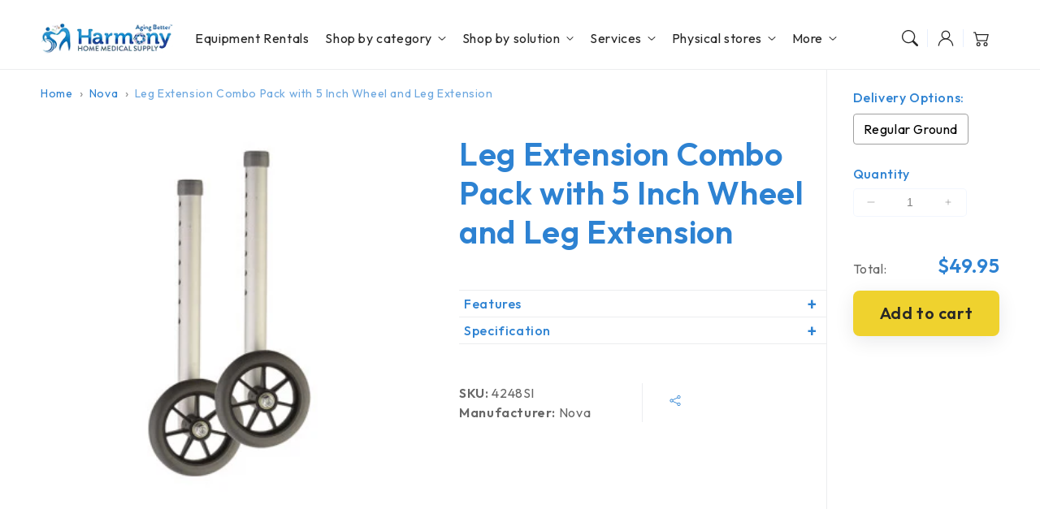

--- FILE ---
content_type: text/html; charset=utf-8
request_url: https://harmonyhomemedical.com/products/nova-leg-extension-combo-pack-with-5-inch-wheel-and-leg-extension
body_size: 68954
content:
<!doctype html>
  <html class="no-js" lang="en">
    <head>


    <!-- Google Tag Manager -->
<script>(function(w,d,s,l,i){w[l]=w[l]||[];w[l].push({'gtm.start':
new Date().getTime(),event:'gtm.js'});var f=d.getElementsByTagName(s)[0],
j=d.createElement(s),dl=l!='dataLayer'?'&l='+l:'';j.async=true;j.src=
'https://www.googletagmanager.com/gtm.js?id='+i+dl;f.parentNode.insertBefore(j,f);
})(window,document,'script','dataLayer','GTM-MQ6WXRX5');</script>
<!-- End Google Tag Manager -->




      <meta charset="utf-8">
      <meta http-equiv="X-UA-Compatible" content="IE=edge">
      <meta name="viewport" content="width=device-width,initial-scale=1">
      <meta name="theme-color" content="">
      <link rel="canonical" href="https://harmonyhomemedical.com/products/nova-leg-extension-combo-pack-with-5-inch-wheel-and-leg-extension">
      <link rel="preconnect" href="https://cdn.shopify.com" crossorigin>
  
      <link rel="icon" type="image/png" href="https://cdn.shopify.com/s/files/1/0404/4315/0497/files/favicon.png?v=1758300805">
      <link rel="preconnect" href="https://fonts.googleapis.com">
      <link rel="preconnect" href="https://fonts.gstatic.com" crossorigin>
      <link href="https://fonts.googleapis.com/css2?family=Outfit:wght@100..900&display=swap" rel="stylesheet">
  
      <title>
        Leg Extension | Nova at Harmony Home Medical
 &ndash; Harmony Home Medical Supply</title>
  
      
        <meta name="description" content="Features Leg Extension Combo Pack with 5 Inch Wheel and Leg Extension Specification Material Aluminum Frame Rubber Details Application">
      
  
      

<meta property="og:site_name" content="Harmony Home Medical Supply">
<meta property="og:url" content="https://harmonyhomemedical.com/products/nova-leg-extension-combo-pack-with-5-inch-wheel-and-leg-extension">
<meta property="og:title" content="Leg Extension | Nova at Harmony Home Medical">
<meta property="og:type" content="product">
<meta property="og:description" content="Features Leg Extension Combo Pack with 5 Inch Wheel and Leg Extension Specification Material Aluminum Frame Rubber Details Application"><meta property="og:image" content="http://harmonyhomemedical.com/cdn/shop/products/4248SI-370485.png?v=1663411548">
  <meta property="og:image:secure_url" content="https://harmonyhomemedical.com/cdn/shop/products/4248SI-370485.png?v=1663411548">
  <meta property="og:image:width" content="320">
  <meta property="og:image:height" content="320"><meta property="og:price:amount" content="49.95">
  <meta property="og:price:currency" content="USD"><meta name="twitter:site" content="@https://x.com/harmonyhomemed"><meta name="twitter:card" content="summary_large_image">
<meta name="twitter:title" content="Leg Extension | Nova at Harmony Home Medical">
<meta name="twitter:description" content="Features Leg Extension Combo Pack with 5 Inch Wheel and Leg Extension Specification Material Aluminum Frame Rubber Details Application">

<script src="//harmonyhomemedical.com/cdn/shop/t/28/assets/aos.js?v=27549651098967244201748629047" defer="defer"></script><script src="//harmonyhomemedical.com/cdn/shop/t/28/assets/constants.js?v=165488195745554878101748629046" defer="defer"></script>
      <script src="//harmonyhomemedical.com/cdn/shop/t/28/assets/pubsub.js?v=170167569271861111748629047" defer="defer"></script>
      <script src="//harmonyhomemedical.com/cdn/shop/t/28/assets/global.js?v=144180501258645769011748629047" defer="defer"></script>
      <script src="//harmonyhomemedical.com/cdn/shop/t/28/assets/swiper.min.js?v=72960816452439954231748629046" defer="defer"></script>
      <script src="//harmonyhomemedical.com/cdn/shop/t/28/assets/quick-add.js?v=98406887810928411651748629046" defer="defer"></script>
      <script src="//harmonyhomemedical.com/cdn/shop/t/28/assets/product-form.js?v=94375835905624832701748629046" defer="defer"></script>
      <link href="//harmonyhomemedical.com/cdn/shop/t/28/assets/component-pickup-availability.css?v=127412390791576402281748629046" rel="stylesheet" type="text/css" media="all" />
  
      <script>
        function loadSlider() {
        const requiredClassExists = document.querySelector('.swiper-slide') !== null;
        if (requiredClassExists) {
        const script = document.createElement('script');
        script.src = '//harmonyhomemedical.com/cdn/shop/t/28/assets/advanced-slider.js?v=93757842762475485171748629047';
        document.head.appendChild(script);
        script.onload = function () {
        initializeMainSlider();
            };
          }
        }
        document.addEventListener("shopify:section:load", loadSlider);
        document.addEventListener("DOMContentLoaded", loadSlider);
        document.addEventListener("shopify:block:select", loadSlider);
  
        window.translations = {
          "count_days": "Days",
          "count_hours": "Hours",
          "count_minutes": "Minutes",
          "count_seconds": "Seconds"
        };
      </script>

      

  
      <script>window.performance && window.performance.mark && window.performance.mark('shopify.content_for_header.start');</script><meta name="google-site-verification" content="jkp8tR2lzKmaelgX1LGvxYvPP6B1RtIxN5HLI8rC250">
<meta id="shopify-digital-wallet" name="shopify-digital-wallet" content="/40443150497/digital_wallets/dialog">
<meta name="shopify-checkout-api-token" content="8ecd3ca5210d47adefd43b482133c23b">
<meta id="in-context-paypal-metadata" data-shop-id="40443150497" data-venmo-supported="true" data-environment="production" data-locale="en_US" data-paypal-v4="true" data-currency="USD">
<link rel="alternate" type="application/json+oembed" href="https://harmonyhomemedical.com/products/nova-leg-extension-combo-pack-with-5-inch-wheel-and-leg-extension.oembed">
<script async="async" src="/checkouts/internal/preloads.js?locale=en-US"></script>
<script id="shopify-features" type="application/json">{"accessToken":"8ecd3ca5210d47adefd43b482133c23b","betas":["rich-media-storefront-analytics"],"domain":"harmonyhomemedical.com","predictiveSearch":true,"shopId":40443150497,"locale":"en"}</script>
<script>var Shopify = Shopify || {};
Shopify.shop = "harmony-home-medical-1.myshopify.com";
Shopify.locale = "en";
Shopify.currency = {"active":"USD","rate":"1.0"};
Shopify.country = "US";
Shopify.theme = {"name":"[Development] New website build","id":151375773935,"schema_name":"Flux","schema_version":"1.8.0","theme_store_id":3121,"role":"main"};
Shopify.theme.handle = "null";
Shopify.theme.style = {"id":null,"handle":null};
Shopify.cdnHost = "harmonyhomemedical.com/cdn";
Shopify.routes = Shopify.routes || {};
Shopify.routes.root = "/";</script>
<script type="module">!function(o){(o.Shopify=o.Shopify||{}).modules=!0}(window);</script>
<script>!function(o){function n(){var o=[];function n(){o.push(Array.prototype.slice.apply(arguments))}return n.q=o,n}var t=o.Shopify=o.Shopify||{};t.loadFeatures=n(),t.autoloadFeatures=n()}(window);</script>
<script id="shop-js-analytics" type="application/json">{"pageType":"product"}</script>
<script defer="defer" async type="module" src="//harmonyhomemedical.com/cdn/shopifycloud/shop-js/modules/v2/client.init-shop-cart-sync_BT-GjEfc.en.esm.js"></script>
<script defer="defer" async type="module" src="//harmonyhomemedical.com/cdn/shopifycloud/shop-js/modules/v2/chunk.common_D58fp_Oc.esm.js"></script>
<script defer="defer" async type="module" src="//harmonyhomemedical.com/cdn/shopifycloud/shop-js/modules/v2/chunk.modal_xMitdFEc.esm.js"></script>
<script type="module">
  await import("//harmonyhomemedical.com/cdn/shopifycloud/shop-js/modules/v2/client.init-shop-cart-sync_BT-GjEfc.en.esm.js");
await import("//harmonyhomemedical.com/cdn/shopifycloud/shop-js/modules/v2/chunk.common_D58fp_Oc.esm.js");
await import("//harmonyhomemedical.com/cdn/shopifycloud/shop-js/modules/v2/chunk.modal_xMitdFEc.esm.js");

  window.Shopify.SignInWithShop?.initShopCartSync?.({"fedCMEnabled":true,"windoidEnabled":true});

</script>
<script>(function() {
  var isLoaded = false;
  function asyncLoad() {
    if (isLoaded) return;
    isLoaded = true;
    var urls = ["https:\/\/app.testimonialhub.com\/shopifyapp\/showsrstemplate.js?shop=harmony-home-medical-1.myshopify.com","\/\/cdn.shopify.com\/proxy\/0eb1e7fb196a1a35d0df5dd4a81c0c80b286ff629c1961cbf480ca5ad0e77fee\/obscure-escarpment-2240.herokuapp.com\/js\/best_custom_product_options.js?shop=harmony-home-medical-1.myshopify.com\u0026sp-cache-control=cHVibGljLCBtYXgtYWdlPTkwMA","https:\/\/cdn.shopify.com\/s\/files\/1\/0404\/4315\/0497\/t\/2\/assets\/globo.formbuilder.init.js?v=1637869814\u0026shop=harmony-home-medical-1.myshopify.com","\/\/cdn.shopify.com\/proxy\/04f218ca1122bc72e99669168eddbd16e97763ec424f6d65e3ba0a869c6f13cf\/session-recording-now.herokuapp.com\/session-recording-now.js?shop=harmony-home-medical-1.myshopify.com\u0026sp-cache-control=cHVibGljLCBtYXgtYWdlPTkwMA","https:\/\/image-optimizer.salessquad.co.uk\/scripts\/tiny_img_not_found_notifier_9015df8006974c2ebddf93643aa57b2f.js?shop=harmony-home-medical-1.myshopify.com","https:\/\/s3.amazonaws.com\/pixelpop\/usercontent\/scripts\/ec9f1480-ff42-46a9-8202-87c4655310f4\/pixelpop.js?shop=harmony-home-medical-1.myshopify.com","\/\/cdn.shopify.com\/proxy\/79275e54457fd29ac47de285bed3c64ba52ae4439f278c3b5733d5607dc73a36\/tabs.tkdigital.dev\/scripts\/ne_smart_tabs_7c0f7c62fc82e2ef73857ee274f8bc7e.js?shop=harmony-home-medical-1.myshopify.com\u0026sp-cache-control=cHVibGljLCBtYXgtYWdlPTkwMA","https:\/\/app.targetbay.com\/js\/tb-shopify-sub.js?shop=harmony-home-medical-1.myshopify.com","https:\/\/dev.younet.network\/scriptTag\/infinite-option.js?shop=harmony-home-medical-1.myshopify.com","https:\/\/dev.younet.network\/scriptTag\/infinite-option-price.js?shop_id=87644\u0026shop=harmony-home-medical-1.myshopify.com","https:\/\/omnisnippet1.com\/platforms\/shopify.js?source=scriptTag\u0026v=2025-05-15T12\u0026shop=harmony-home-medical-1.myshopify.com"];
    for (var i = 0; i < urls.length; i++) {
      var s = document.createElement('script');
      s.type = 'text/javascript';
      s.async = true;
      s.src = urls[i];
      var x = document.getElementsByTagName('script')[0];
      x.parentNode.insertBefore(s, x);
    }
  };
  if(window.attachEvent) {
    window.attachEvent('onload', asyncLoad);
  } else {
    window.addEventListener('load', asyncLoad, false);
  }
})();</script>
<script id="__st">var __st={"a":40443150497,"offset":-28800,"reqid":"38a1e891-6241-4fe2-99fc-0d3d66cd73b7-1769077136","pageurl":"harmonyhomemedical.com\/products\/nova-leg-extension-combo-pack-with-5-inch-wheel-and-leg-extension","u":"89cf4e2b4363","p":"product","rtyp":"product","rid":7840800702703};</script>
<script>window.ShopifyPaypalV4VisibilityTracking = true;</script>
<script id="captcha-bootstrap">!function(){'use strict';const t='contact',e='account',n='new_comment',o=[[t,t],['blogs',n],['comments',n],[t,'customer']],c=[[e,'customer_login'],[e,'guest_login'],[e,'recover_customer_password'],[e,'create_customer']],r=t=>t.map((([t,e])=>`form[action*='/${t}']:not([data-nocaptcha='true']) input[name='form_type'][value='${e}']`)).join(','),a=t=>()=>t?[...document.querySelectorAll(t)].map((t=>t.form)):[];function s(){const t=[...o],e=r(t);return a(e)}const i='password',u='form_key',d=['recaptcha-v3-token','g-recaptcha-response','h-captcha-response',i],f=()=>{try{return window.sessionStorage}catch{return}},m='__shopify_v',_=t=>t.elements[u];function p(t,e,n=!1){try{const o=window.sessionStorage,c=JSON.parse(o.getItem(e)),{data:r}=function(t){const{data:e,action:n}=t;return t[m]||n?{data:e,action:n}:{data:t,action:n}}(c);for(const[e,n]of Object.entries(r))t.elements[e]&&(t.elements[e].value=n);n&&o.removeItem(e)}catch(o){console.error('form repopulation failed',{error:o})}}const l='form_type',E='cptcha';function T(t){t.dataset[E]=!0}const w=window,h=w.document,L='Shopify',v='ce_forms',y='captcha';let A=!1;((t,e)=>{const n=(g='f06e6c50-85a8-45c8-87d0-21a2b65856fe',I='https://cdn.shopify.com/shopifycloud/storefront-forms-hcaptcha/ce_storefront_forms_captcha_hcaptcha.v1.5.2.iife.js',D={infoText:'Protected by hCaptcha',privacyText:'Privacy',termsText:'Terms'},(t,e,n)=>{const o=w[L][v],c=o.bindForm;if(c)return c(t,g,e,D).then(n);var r;o.q.push([[t,g,e,D],n]),r=I,A||(h.body.append(Object.assign(h.createElement('script'),{id:'captcha-provider',async:!0,src:r})),A=!0)});var g,I,D;w[L]=w[L]||{},w[L][v]=w[L][v]||{},w[L][v].q=[],w[L][y]=w[L][y]||{},w[L][y].protect=function(t,e){n(t,void 0,e),T(t)},Object.freeze(w[L][y]),function(t,e,n,w,h,L){const[v,y,A,g]=function(t,e,n){const i=e?o:[],u=t?c:[],d=[...i,...u],f=r(d),m=r(i),_=r(d.filter((([t,e])=>n.includes(e))));return[a(f),a(m),a(_),s()]}(w,h,L),I=t=>{const e=t.target;return e instanceof HTMLFormElement?e:e&&e.form},D=t=>v().includes(t);t.addEventListener('submit',(t=>{const e=I(t);if(!e)return;const n=D(e)&&!e.dataset.hcaptchaBound&&!e.dataset.recaptchaBound,o=_(e),c=g().includes(e)&&(!o||!o.value);(n||c)&&t.preventDefault(),c&&!n&&(function(t){try{if(!f())return;!function(t){const e=f();if(!e)return;const n=_(t);if(!n)return;const o=n.value;o&&e.removeItem(o)}(t);const e=Array.from(Array(32),(()=>Math.random().toString(36)[2])).join('');!function(t,e){_(t)||t.append(Object.assign(document.createElement('input'),{type:'hidden',name:u})),t.elements[u].value=e}(t,e),function(t,e){const n=f();if(!n)return;const o=[...t.querySelectorAll(`input[type='${i}']`)].map((({name:t})=>t)),c=[...d,...o],r={};for(const[a,s]of new FormData(t).entries())c.includes(a)||(r[a]=s);n.setItem(e,JSON.stringify({[m]:1,action:t.action,data:r}))}(t,e)}catch(e){console.error('failed to persist form',e)}}(e),e.submit())}));const S=(t,e)=>{t&&!t.dataset[E]&&(n(t,e.some((e=>e===t))),T(t))};for(const o of['focusin','change'])t.addEventListener(o,(t=>{const e=I(t);D(e)&&S(e,y())}));const B=e.get('form_key'),M=e.get(l),P=B&&M;t.addEventListener('DOMContentLoaded',(()=>{const t=y();if(P)for(const e of t)e.elements[l].value===M&&p(e,B);[...new Set([...A(),...v().filter((t=>'true'===t.dataset.shopifyCaptcha))])].forEach((e=>S(e,t)))}))}(h,new URLSearchParams(w.location.search),n,t,e,['guest_login'])})(!0,!0)}();</script>
<script integrity="sha256-4kQ18oKyAcykRKYeNunJcIwy7WH5gtpwJnB7kiuLZ1E=" data-source-attribution="shopify.loadfeatures" defer="defer" src="//harmonyhomemedical.com/cdn/shopifycloud/storefront/assets/storefront/load_feature-a0a9edcb.js" crossorigin="anonymous"></script>
<script data-source-attribution="shopify.dynamic_checkout.dynamic.init">var Shopify=Shopify||{};Shopify.PaymentButton=Shopify.PaymentButton||{isStorefrontPortableWallets:!0,init:function(){window.Shopify.PaymentButton.init=function(){};var t=document.createElement("script");t.src="https://harmonyhomemedical.com/cdn/shopifycloud/portable-wallets/latest/portable-wallets.en.js",t.type="module",document.head.appendChild(t)}};
</script>
<script data-source-attribution="shopify.dynamic_checkout.buyer_consent">
  function portableWalletsHideBuyerConsent(e){var t=document.getElementById("shopify-buyer-consent"),n=document.getElementById("shopify-subscription-policy-button");t&&n&&(t.classList.add("hidden"),t.setAttribute("aria-hidden","true"),n.removeEventListener("click",e))}function portableWalletsShowBuyerConsent(e){var t=document.getElementById("shopify-buyer-consent"),n=document.getElementById("shopify-subscription-policy-button");t&&n&&(t.classList.remove("hidden"),t.removeAttribute("aria-hidden"),n.addEventListener("click",e))}window.Shopify?.PaymentButton&&(window.Shopify.PaymentButton.hideBuyerConsent=portableWalletsHideBuyerConsent,window.Shopify.PaymentButton.showBuyerConsent=portableWalletsShowBuyerConsent);
</script>
<script data-source-attribution="shopify.dynamic_checkout.cart.bootstrap">document.addEventListener("DOMContentLoaded",(function(){function t(){return document.querySelector("shopify-accelerated-checkout-cart, shopify-accelerated-checkout")}if(t())Shopify.PaymentButton.init();else{new MutationObserver((function(e,n){t()&&(Shopify.PaymentButton.init(),n.disconnect())})).observe(document.body,{childList:!0,subtree:!0})}}));
</script>
<link id="shopify-accelerated-checkout-styles" rel="stylesheet" media="screen" href="https://harmonyhomemedical.com/cdn/shopifycloud/portable-wallets/latest/accelerated-checkout-backwards-compat.css" crossorigin="anonymous">
<style id="shopify-accelerated-checkout-cart">
        #shopify-buyer-consent {
  margin-top: 1em;
  display: inline-block;
  width: 100%;
}

#shopify-buyer-consent.hidden {
  display: none;
}

#shopify-subscription-policy-button {
  background: none;
  border: none;
  padding: 0;
  text-decoration: underline;
  font-size: inherit;
  cursor: pointer;
}

#shopify-subscription-policy-button::before {
  box-shadow: none;
}

      </style>
<script id="sections-script" data-sections="header,footer" defer="defer" src="//harmonyhomemedical.com/cdn/shop/t/28/compiled_assets/scripts.js?v=14815"></script>
<script>window.performance && window.performance.mark && window.performance.mark('shopify.content_for_header.end');</script>

  
      <style data-shopify>
          
          
          
          
          
  
          
          :root,
          .color-option-1 {
            --color-background: 255,255,255;
          
            --gradient-background: #ffffff;
          
  
          
  
            --color-foreground: 104, 104, 104;
            --color-base-solid-button-labels: 39, 39, 39;
            --color-base-solid-button: 239, 210, 46;
            --color-base-outline-button-labels: 39, 39, 39;
            --color-background-contrast: 191,191,191;
            --color-shadow: 104, 104, 104;
            --color-link: 45, 130, 210;
            }
        
          
          .color-option-2 {
            --color-background: 45,130,210;
          
            --gradient-background: #2d82d2;
          
  
          
  
            --color-foreground: 255, 255, 255;
            --color-base-solid-button-labels: 39, 39, 39;
            --color-base-solid-button: 255, 255, 255;
            --color-base-outline-button-labels: 255, 255, 255;
            --color-background-contrast: 23,65,105;
            --color-shadow: 255, 255, 255;
            --color-link: 39, 39, 39;
            }
        
          
          .color-option-3 {
            --color-background: 255,255,255;
          
            --gradient-background: #ffffff;
          
  
          
  
            --color-foreground: 39, 39, 39;
            --color-base-solid-button-labels: 39, 39, 39;
            --color-base-solid-button: 255, 255, 255;
            --color-base-outline-button-labels: 255, 255, 255;
            --color-background-contrast: 191,191,191;
            --color-shadow: 39, 39, 39;
            --color-link: 39, 39, 39;
            }
        
          
          .color-scheme-eb7dc2ba-80d6-4921-8b1c-ae5680b945f5 {
            --color-background: 245,250,254;
          
            --gradient-background: #f5fafe;
          
  
          
  
            --color-foreground: 45, 130, 210;
            --color-base-solid-button-labels: 39, 39, 39;
            --color-base-solid-button: 239, 210, 46;
            --color-base-outline-button-labels: 39, 39, 39;
            --color-background-contrast: 129,192,242;
            --color-shadow: 45, 130, 210;
            --color-link: 45, 130, 210;
            }
        
          
          .color-scheme-408a58da-22fe-42f0-a246-67a598a180a8 {
            --color-background: 255,255,255;
          
            --gradient-background: #ffffff;
          
  
          
  
            --color-foreground: 43, 133, 197;
            --color-base-solid-button-labels: 39, 39, 39;
            --color-base-solid-button: 239, 210, 46;
            --color-base-outline-button-labels: 39, 39, 39;
            --color-background-contrast: 191,191,191;
            --color-shadow: 43, 133, 197;
            --color-link: 45, 130, 210;
            }
        
          
          .color-scheme-39031c00-9dfa-45f4-b544-1c85ec7ef25f {
            --color-background: 255,255,255;
          
            --gradient-background: #ffffff;
          
  
          
  
            --color-foreground: 39, 39, 39;
            --color-base-solid-button-labels: 39, 39, 39;
            --color-base-solid-button: 255, 255, 255;
            --color-base-outline-button-labels: 39, 39, 39;
            --color-background-contrast: 191,191,191;
            --color-shadow: 39, 39, 39;
            --color-link: 45, 130, 210;
            }
        
          
          .color-scheme-4c780909-ce83-4c25-af2e-84de1eda0cba {
            --color-background: 244,249,253;
          
            --gradient-background: #f4f9fd;
          
  
          
  
            --color-foreground: 39, 39, 39;
            --color-base-solid-button-labels: 39, 39, 39;
            --color-base-solid-button: 239, 210, 46;
            --color-base-outline-button-labels: 39, 39, 39;
            --color-background-contrast: 136,190,233;
            --color-shadow: 39, 39, 39;
            --color-link: 39, 39, 39;
            }
        
  
        body, .color-option-1, .color-option-2, .color-option-3, .color-scheme-eb7dc2ba-80d6-4921-8b1c-ae5680b945f5, .color-scheme-408a58da-22fe-42f0-a246-67a598a180a8, .color-scheme-39031c00-9dfa-45f4-b544-1c85ec7ef25f, .color-scheme-4c780909-ce83-4c25-af2e-84de1eda0cba {
          color: rgba(var(--color-foreground), 0.75);
          background-color: rgb(var(--color-background));
        }
  
          :root {
  
            --color-base-background-accent-1: 245, 248, 254;
            --color-base-accent-1: 43, 133, 197;
            --color-base-accent-2: 245, 250, 254;
            --color-base-text-accent-2: 43, 133, 197;
            --color-base-border-1: 232, 239, 253;
            --color-base-opacity: 29, 29, 29;
            --color-base-quick-add-button-labels: 255, 255, 255;
            --color-base-quick-add-button: 78, 138, 196;
            --color-base-quick-add-but1ton-hover-background: 62, 126, 187;
            --color-base-quick-add-button-hover-color: 255, 255, 255;
            --color-countdown-background-top: 242, 242, 242;
            --color-countdown-text-top: 29, 29, 29;
            --color-countdown-background-bottom: 212, 196, 217;
            --color-countdown-text-bottom: 29, 29, 29;
            --payment-terms-background-color: #ffffff;
  
            --font-body-family: 'Outfit', -apple-system, 'Segoe UI', Roboto, 'Helvetica Neue', 'Noto Sans', 'Liberation Sans', Arial, sans-serif, 'Apple Color Emoji', 'Segoe UI Emoji', 'Segoe UI Symbol', 'Noto Color Emoji';
            --font-body-style: normal;
            --font-body-weight: 400;
            --font-body-weight-bold: 700;
  
            --font-heading-family: 'Outfit', -apple-system, 'Segoe UI', Roboto, 'Helvetica Neue', 'Noto Sans', 'Liberation Sans', Arial, sans-serif, 'Apple Color Emoji', 'Segoe UI Emoji', 'Segoe UI Symbol', 'Noto Color Emoji';
            --font-heading-style: normal;
            --font-heading-weight: 400;
            --font-heading-weight-bold: bold;
  
            --font-body-scale: 1.0;
            --font-heading-scale: 1.0;
            --font-navigation-scale: 1.0;
            --font-subnavigation-scale: 1.0;
            --text-transform: none;
  
            --media-padding: px;
            --media-border-opacity: 0.0;
            --media-border-width: 0px;
            --media-radius: 24px;
            --media-shadow-opacity: 0.0;
            --media-shadow-horizontal-offset: 0px;
            --media-shadow-vertical-offset: 6px;
            --media-shadow-blur-radius: 20px;
            --media-shadow-visible: 0;
  
            --page-width: 1520px;
            --page-width-margin: 0rem;
  
            --product-card-image-padding: 0.0rem;
            --product-card-corner-radius: 2.4rem;
            --product-card-text-alignment: left;
            --product-card-border-width: 0.0rem;
            --product-card-border-opacity: 0.0;
            --product-card-shadow-opacity: 0.0;
            --product-card-shadow-visible: 0;
            --product-card-shadow-horizontal-offset: 0.0rem;
            --product-card-shadow-vertical-offset: 0.6rem;
            --product-card-shadow-blur-radius: 2.0rem;
  
            --collection-card-image-padding: 0.0rem;
            --collection-card-text-alignment: left;
  
            --blog-card-image-padding: 0.0rem;
            --blog-card-corner-radius: 2.4rem;
            --blog-card-text-alignment: left;
            --blog-card-border-width: 0.0rem;
            --blog-card-border-opacity: 0.0;
            --blog-card-shadow-opacity: 0.0;
            --blog-card-shadow-visible: 0;
            --blog-card-shadow-horizontal-offset: 0.0rem;
            --blog-card-shadow-vertical-offset: 0.6rem;
            --blog-card-shadow-blur-radius: 2.0rem;
  
            --badge-corner-radius: 0.6rem;
            --custom-badge-color: 39,39,39;
            --custom-badge-background: 245,248,254;
  
  
            
            --popup-border-width: 0px;
            --popup-border-opacity: 0.0;
            --popup-corner-radius: 24px;
            --popup-shadow-opacity: 0.0;
            --popup-shadow-horizontal-offset: 0px;
            --popup-shadow-vertical-offset: 6px;
            --popup-shadow-blur-radius: 20px;
            
  
            
            --drawer-border-width: 0px;
            --drawer-border-opacity: 0;
            --drawer-shadow-opacity: 0;
            --drawer-shadow-horizontal-offset: 0px;
            --drawer-shadow-vertical-offset: 0px;
            --drawer-shadow-blur-radius: 0px;
            
  
            --spacing-sections-desktop: 0px;
            --spacing-sections-mobile: 0px;
  
            --grid-desktop-vertical-spacing: 20px;
            --grid-desktop-horizontal-spacing: 20px;
            --grid-mobile-vertical-spacing: 10px;
            --grid-mobile-horizontal-spacing: 10px;
  
            --buttons-radius: 8px;
            --buttons-radius-outset: 8px;
            --buttons-border-width: 0px;
            --buttons-border-opacity: 0.0;
            --buttons-shadow-opacity: 0.0;
            --buttons-shadow-visible: 0;
            --buttons-shadow-horizontal-offset: px;
            --buttons-shadow-vertical-offset: px;
            --buttons-shadow-blur-radius: px;
            --buttons-border-offset: 0.3px;
  
            
            --inputs-radius: 24px;
            --inputs-border-width: 0px;
            --inputs-border-opacity: 0.0;
            --inputs-shadow-opacity: 0.0;
            --inputs-shadow-horizontal-offset: 0px;
            --inputs-shadow-vertical-offset: 6px;
            --inputs-shadow-blur-radius: 20px;
            --inputs-radius-outset: 24px;
            
  
            --variant-pills-radius: 24px;
            --variant-pills-border-width: 0px;
            --variant-pills-border-opacity: 0.0;
            --variant-pills-shadow-opacity: 0.0;
            --variant-pills-shadow-horizontal-offset: 0px;
            --variant-pills-shadow-vertical-offset: 6px;
            --variant-pills-shadow-blur-radius: 20px;
  
            --scroll-indicator-color: 45, 130, 210;
          }
  
          *,
          *::before,
          *::after {
            box-sizing: inherit;
          }
  
          html {
            box-sizing: border-box;
            font-size: calc(var(--font-body-scale) * 62.5%);
            height: 100%;
          }
  
          body {
            display: grid;
            grid-template-rows: auto auto 1fr auto;
            grid-template-columns: 100%;
            min-height: 100%;
            margin: 0;
            font-size: 1.6rem;
            letter-spacing: 0.06rem;
            line-height: calc(1 + 0.8 / var(--font-body-scale));
            font-family: var(--font-body-family);
            font-style: var(--font-body-style);
            font-weight: var(--font-body-weight);
            opacity: 1;
            visibility: visible;
            transition: opacity 0.3s ease-in-out;
          }
      </style>
  
      <link href="//harmonyhomemedical.com/cdn/shop/t/28/assets/base.css?v=18861029364904544141758292948" rel="stylesheet" type="text/css" media="all" />
      <link href="//harmonyhomemedical.com/cdn/shop/t/28/assets/customization.css?v=127103846339275766241764620703" rel="stylesheet" type="text/css" media="all" />
<link href="//harmonyhomemedical.com/cdn/shop/t/28/assets/aos.css?v=111946213875436203241748629046" rel="stylesheet" type="text/css" media="all" />
<link href="//harmonyhomemedical.com/cdn/shop/t/28/assets/component-predictive-search.css?v=135488383628742080401748629046" rel="stylesheet" type="text/css" media="all" />
<script>
        document.documentElement.className = document.documentElement.className.replace('no-js', 'js');
        if (Shopify.designMode) {
          document.documentElement.classList.add('shopify-design-mode');
        }
        
      </script>
      <noscript>
        <link href="//harmonyhomemedical.com/cdn/shop/t/28/assets/animations-noscript.css?v=51540636690437043921748629047" rel="stylesheet" type="text/css" media="all" />
      </noscript>
    

<!-- BEGIN app block: shopify://apps/powerful-form-builder/blocks/app-embed/e4bcb1eb-35b2-42e6-bc37-bfe0e1542c9d --><script type="text/javascript" hs-ignore data-cookieconsent="ignore">
  var Globo = Globo || {};
  var globoFormbuilderRecaptchaInit = function(){};
  var globoFormbuilderHcaptchaInit = function(){};
  window.Globo.FormBuilder = window.Globo.FormBuilder || {};
  window.Globo.FormBuilder.shop = {"configuration":{"money_format":"<span class=hidden>${{amount}}</span>"},"pricing":{"features":{"bulkOrderForm":false,"cartForm":false,"fileUpload":2,"removeCopyright":false,"restrictedEmailDomains":false,"metrics":false}},"settings":{"copyright":"Powered by Globo <a href=\"https://apps.shopify.com/form-builder-contact-form\" target=\"_blank\">Form</a>","hideWaterMark":false,"reCaptcha":{"recaptchaType":"v2","siteKey":false,"languageCode":"en"},"hCaptcha":{"siteKey":false},"scrollTop":false,"customCssCode":"","customCssEnabled":false,"additionalColumns":[]},"encryption_form_id":0,"url":"https://form.globosoftware.net/","CDN_URL":"https://dxo9oalx9qc1s.cloudfront.net","app_id":"1783207"};

  if(window.Globo.FormBuilder.shop.settings.customCssEnabled && window.Globo.FormBuilder.shop.settings.customCssCode){
    const customStyle = document.createElement('style');
    customStyle.type = 'text/css';
    customStyle.innerHTML = window.Globo.FormBuilder.shop.settings.customCssCode;
    document.head.appendChild(customStyle);
  }

  window.Globo.FormBuilder.forms = [];
    
      
      
      
      window.Globo.FormBuilder.forms[24269] = {"24269":{"header":{"active":true,"title":"Contact us","description":"\u003cp\u003eLeave your message and we'll get back to you shortly.\u003c\/p\u003e"},"elements":[{"id":"text","type":"text","label":"First Name","placeholder":"Enter your first name","description":"","limitCharacters":false,"characters":100,"required":true,"columnWidth":50},{"id":"text-2","type":"text","label":"Phone Number","placeholder":"Enter your Phone Number","description":"","limitCharacters":false,"characters":100,"required":false,"columnWidth":50},{"id":"email","type":"email","label":"Email","placeholder":"Enter your email address","description":"","limitCharacters":false,"characters":100,"required":true,"columnWidth":50},{"id":"textarea","type":"textarea","label":"Your question","placeholder":"Enter your question","description":"","limitCharacters":false,"characters":100,"required":false,"columnWidth":100},{"id":"hidden","type":"hidden","label":"Tag","dataType":"fixed","fixedValue":"contact.page.form","defaultValue":"","dynamicValue":[{"when":"","is":"","value":"","target":"hidden"}]}],"add-elements":null,"footer":{"description":"","previousText":"Previous","nextText":"Next","submitText":"Submit","submitFullWidth":true,"submitAlignment":"left"},"contactUs":{"hideWaterMark":false,"btnContact":"Contact us"},"mail":{"admin":null,"customer":{"enable":true,"emailType":"elementEmail","selectEmail":"onlyEmail","emailId":"email","emailConditional":false,"note":"You can use variables which will help you create a dynamic content","subject":"Thanks for submitting","content":"\u003ctable class=\"header row\" style=\"width: 100%; border-spacing: 0; border-collapse: collapse; margin: 40px 0 20px;\"\u003e\n\u003ctbody\u003e\n\u003ctr\u003e\n\u003ctd class=\"header__cell\" style=\"font-family: -apple-system, BlinkMacSystemFont, Roboto, Oxygen, Ubuntu, Cantarell, Fira Sans, Droid Sans, Helvetica Neue, sans-serif;\"\u003e\u003ccenter\u003e\n\u003ctable class=\"container\" style=\"width: 559px; text-align: left; border-spacing: 0px; border-collapse: collapse; margin: 0px auto;\"\u003e\n\u003ctbody\u003e\n\u003ctr\u003e\n\u003ctd style=\"font-family: -apple-system, BlinkMacSystemFont, Roboto, Oxygen, Ubuntu, Cantarell, 'Fira Sans', 'Droid Sans', 'Helvetica Neue', sans-serif; width: 544.219px;\"\u003e\n\u003ctable class=\"row\" style=\"width: 100%; border-spacing: 0; border-collapse: collapse;\"\u003e\n\u003ctbody\u003e\n\u003ctr\u003e\n\u003ctd class=\"shop-name__cell\" style=\"font-family: -apple-system, BlinkMacSystemFont, Roboto, Oxygen, Ubuntu, Cantarell, Fira Sans, Droid Sans, Helvetica Neue, sans-serif;\"\u003e\u0026nbsp;\u003c\/td\u003e\n\u003ctd class=\"order-number__cell\" style=\"font-family: -apple-system, BlinkMacSystemFont, Roboto, Oxygen, Ubuntu, Cantarell, Fira Sans, Droid Sans, Helvetica Neue, sans-serif; font-size: 14px; color: #999;\" align=\"right\"\u003e\u0026nbsp;\u003c\/td\u003e\n\u003c\/tr\u003e\n\u003c\/tbody\u003e\n\u003c\/table\u003e\n\u003c\/td\u003e\n\u003c\/tr\u003e\n\u003c\/tbody\u003e\n\u003c\/table\u003e\n\u003c\/center\u003e\u003c\/td\u003e\n\u003c\/tr\u003e\n\u003c\/tbody\u003e\n\u003c\/table\u003e\n\u003ctable class=\"row content\" style=\"width: 100%; border-spacing: 0; border-collapse: collapse;\"\u003e\n\u003ctbody\u003e\n\u003ctr\u003e\n\u003ctd class=\"content__cell\" style=\"font-family: -apple-system, BlinkMacSystemFont, Roboto, Oxygen, Ubuntu, Cantarell, Fira Sans, Droid Sans, Helvetica Neue, sans-serif; padding-bottom: 40px;\"\u003e\u003ccenter\u003e\n\u003ctable class=\"container\" style=\"width: 560px; text-align: left; border-spacing: 0; border-collapse: collapse; margin: 0 auto;\"\u003e\n\u003ctbody\u003e\n\u003ctr\u003e\n\u003ctd style=\"font-family: -apple-system, BlinkMacSystemFont, Roboto, Oxygen, Ubuntu, Cantarell, Fira Sans, Droid Sans, Helvetica Neue, sans-serif;\"\u003e\n\u003ch2 class=\"quote-heading\" style=\"font-weight: normal; font-size: 24px; margin: 0 0 10px;\"\u003eThank you for your submission\u003c\/h2\u003e\n\u003cp class=\"quote-heading-message\"\u003eHi, we\u0026nbsp;have recieved your submission. We will get back to you shortly.\u003c\/p\u003e\n\u003c\/td\u003e\n\u003c\/tr\u003e\n\u003c\/tbody\u003e\n\u003c\/table\u003e\n\u003ctable class=\"row section\" style=\"width: 100%; border-spacing: 0; border-collapse: collapse; border-top-width: 1px; border-top-color: #e5e5e5; border-top-style: solid;\"\u003e\n\u003ctbody\u003e\n\u003ctr\u003e\n\u003ctd class=\"section__cell\" style=\"font-family: -apple-system, BlinkMacSystemFont, Roboto, Oxygen, Ubuntu, Cantarell, Fira Sans, Droid Sans, Helvetica Neue, sans-serif; padding: 40px 0;\"\u003e\u003ccenter\u003e\n\u003ctable class=\"container\" style=\"width: 560px; text-align: left; border-spacing: 0; border-collapse: collapse; margin: 0 auto;\"\u003e\n\u003ctbody\u003e\n\u003ctr\u003e\n\u003ctd style=\"font-family: -apple-system, BlinkMacSystemFont, Roboto, Oxygen, Ubuntu, Cantarell, Fira Sans, Droid Sans, Helvetica Neue, sans-serif;\"\u003e\n\u003ch3 class=\"more-information\"\u003eMore information\u003c\/h3\u003e\n\u003cp\u003e{{data}}\u003c\/p\u003e\n\u003cp\u003e\u0026nbsp;\u003c\/p\u003e\n\u003c\/td\u003e\n\u003c\/tr\u003e\n\u003c\/tbody\u003e\n\u003c\/table\u003e\n\u003c\/center\u003e\u003c\/td\u003e\n\u003c\/tr\u003e\n\u003c\/tbody\u003e\n\u003c\/table\u003e\n\u003ctable class=\"row footer\" style=\"width: 100%; border-spacing: 0; border-collapse: collapse; border-top-width: 1px; border-top-color: #e5e5e5; border-top-style: solid;\"\u003e\n\u003ctbody\u003e\n\u003ctr\u003e\n\u003ctd class=\"footer__cell\" style=\"font-family: -apple-system, BlinkMacSystemFont, Roboto, Oxygen, Ubuntu, Cantarell, Fira Sans, Droid Sans, Helvetica Neue, sans-serif; padding: 35px 0;\"\u003e\u003ccenter\u003e\n\u003ctable class=\"container\" style=\"width: 560px; text-align: left; border-spacing: 0; border-collapse: collapse; margin: 0 auto;\"\u003e\n\u003ctbody\u003e\n\u003ctr\u003e\n\u003ctd style=\"font-family: -apple-system, BlinkMacSystemFont, Roboto, Oxygen, Ubuntu, Cantarell, Fira Sans, Droid Sans, Helvetica Neue, sans-serif;\"\u003e\n\u003cp class=\"contact\" style=\"text-align: center;\"\u003eIf you have any questions, reply to this email or contact us at \u003ca href=\"mailto:erica@harmonyhomemedical.com\"\u003eerica@harmonyhomemedical.com\u003c\/a\u003e\u003c\/p\u003e\n\u003c\/td\u003e\n\u003c\/tr\u003e\n\u003ctr\u003e\n\u003ctd style=\"font-family: -apple-system, BlinkMacSystemFont, Roboto, Oxygen, Ubuntu, Cantarell, Fira Sans, Droid Sans, Helvetica Neue, sans-serif;\"\u003e\n\u003cp class=\"disclaimer__subtext\" style=\"color: #999; line-height: 150%; font-size: 14px; margin: 0; text-align: center;\"\u003eClick \u003ca href=\"[UNSUBSCRIBEURL]\"\u003ehere\u003c\/a\u003e to unsubscribe\u003c\/p\u003e\n\u003c\/td\u003e\n\u003c\/tr\u003e\n\u003c\/tbody\u003e\n\u003c\/table\u003e\n\u003c\/center\u003e\u003c\/td\u003e\n\u003c\/tr\u003e\n\u003c\/tbody\u003e\n\u003c\/table\u003e\n\u003c\/center\u003e\u003c\/td\u003e\n\u003c\/tr\u003e\n\u003c\/tbody\u003e\n\u003c\/table\u003e","islimitWidth":false,"maxWidth":"600"}},"appearance":{"layout":"boxed","width":600,"style":"classic","mainColor":"rgba(74,144,226,1)","headingColor":"#000","labelColor":"#000","descriptionColor":"#6c757d","optionColor":"#000","background":"none","backgroundColor":"#FFF","backgroundImage":"","backgroundImageAlignment":"middle","floatingIcon":"\u003csvg aria-hidden=\"true\" focusable=\"false\" data-prefix=\"far\" data-icon=\"envelope\" class=\"svg-inline--fa fa-envelope fa-w-16\" role=\"img\" xmlns=\"http:\/\/www.w3.org\/2000\/svg\" viewBox=\"0 0 512 512\"\u003e\u003cpath fill=\"currentColor\" d=\"M464 64H48C21.49 64 0 85.49 0 112v288c0 26.51 21.49 48 48 48h416c26.51 0 48-21.49 48-48V112c0-26.51-21.49-48-48-48zm0 48v40.805c-22.422 18.259-58.168 46.651-134.587 106.49-16.841 13.247-50.201 45.072-73.413 44.701-23.208.375-56.579-31.459-73.413-44.701C106.18 199.465 70.425 171.067 48 152.805V112h416zM48 400V214.398c22.914 18.251 55.409 43.862 104.938 82.646 21.857 17.205 60.134 55.186 103.062 54.955 42.717.231 80.509-37.199 103.053-54.947 49.528-38.783 82.032-64.401 104.947-82.653V400H48z\"\u003e\u003c\/path\u003e\u003c\/svg\u003e","floatingText":"","displayOnAllPage":false,"position":"bottom right","formType":"normalForm"},"reCaptcha":{"enable":false,"note":"Please make sure that you have set Google reCaptcha v2 Site key and Secret key in \u003ca href=\"\/admin\/settings\"\u003eSettings\u003c\/a\u003e"},"errorMessage":{"required":"Please fill in field","invalid":"Invalid","invalidName":"Invalid name","invalidEmail":"Invalid email","invalidURL":"Invalid URL","invalidPhone":"Invalid phone","invalidNumber":"Invalid number","invalidPassword":"Invalid password","confirmPasswordNotMatch":"Confirmed password doesn't match","customerAlreadyExists":"Customer already exists","fileSizeLimit":"File size limit exceeded","fileNotAllowed":"File extension not allowed","requiredCaptcha":"Please, enter the captcha","requiredProducts":"Please select product","limitQuantity":"The number of products left in stock has been exceeded","otherError":"Something went wrong, please try again"},"afterSubmit":{"action":"redirectToPage","message":"\u003ch4\u003eThanks for getting in touch!\u0026nbsp;\u003c\/h4\u003e\u003cp\u003e\u003cbr\u003e\u003c\/p\u003e\u003cp\u003eWe appreciate you contacting us. One of our colleagues will get back in touch with you soon!\u003c\/p\u003e\u003cp\u003e\u003cbr\u003e\u003c\/p\u003e\u003cp\u003eHave a great day!\u003c\/p\u003e","redirectUrl":"https:\/\/harmonyhomemedical.com\/pages\/thank-you-page-contact-us","enableGa":false,"gaEventCategory":"Form Builder by Globo","gaEventAction":"Submit","gaEventLabel":"Contact us form","enableFpx":false,"fpxTrackerName":""},"integration":{"shopify":{"createAccount":false,"ifExist":"returnError","sendEmailInvite":false,"acceptsMarketing":false,"note":"Learn \u003ca href=\"https:\/\/www.google.com\/\" target=\"_blank\"\u003ehow to connect\u003c\/a\u003e form elements to Shopify customer data","integrationElements":[]},"mailChimp":{"loading":"","enable":false,"list":false,"note":"Learn \u003ca href=\"https:\/\/www.google.com\/\" target=\"_blank\"\u003ehow to connect\u003c\/a\u003e form elements to Mailchimp subscriber data","integrationElements":[]},"klaviyo":{"loading":"","enable":true,"list":"UADSWx","note":"Learn \u003ca href=\"https:\/\/www.google.com\/\" target=\"_blank\"\u003ehow to connect\u003c\/a\u003e form elements to Klaviyo subscriber data","integrationElements":{"text":"First Name","text-2":"Last Name","email":"email","textarea":"Question"}},"zapier":{"enable":true,"webhookUrl":"https:\/\/hooks.zapier.com\/hooks\/catch\/11298649\/bmoxyua\/"}},"publish":{"publishType":"shortCode","embedCode":"\u003cdiv class=\"globo-formbuilder\" data-id=\"24269\"\u003e\u003c\/div\u003e","shortCode":"{formbuilder:24269}","lightbox":"\u003cdiv class=\"globo-form-publish-modal lightbox hidden\" data-id=\"24269\"\u003e\u003cdiv class=\"globo-form-modal-content\"\u003e\u003cdiv class=\"globo-formbuilder\" data-id=\"24269\"\u003e\u003c\/div\u003e\u003c\/div\u003e\u003c\/div\u003e","enableAddShortCode":true,"selectPage":"92962259183","selectPositionOnPage":"top","selectTime":"forever","setCookie":"1"},"isStepByStepForm":false,"html":"\n\u003cdiv class=\"globo-form boxed-form globo-form-id-24269\"\u003e\n\u003cstyle\u003e\n.globo-form-id-24269 .globo-form-app{\n    max-width: 600px;\n    width: -webkit-fill-available;\n    \n    \n}\n\n.globo-form-id-24269 .globo-form-app .globo-heading{\n    color: #000\n}\n.globo-form-id-24269 .globo-form-app .globo-description,\n.globo-form-id-24269 .globo-form-app .header .globo-description{\n    color: #6c757d\n}\n.globo-form-id-24269 .globo-form-app .globo-label,\n.globo-form-id-24269 .globo-form-app .globo-form-control label.globo-label,\n.globo-form-id-24269 .globo-form-app .globo-form-control label.globo-label span.label-content{\n    color: #000\n}\n.globo-form-id-24269 .globo-form-app .globo-form-control .help-text.globo-description{\n    color: #6c757d\n}\n.globo-form-id-24269 .globo-form-app .globo-form-control .checkbox-wrapper .globo-option,\n.globo-form-id-24269 .globo-form-app .globo-form-control .radio-wrapper .globo-option\n{\n    color: #000\n}\n.globo-form-id-24269 .globo-form-app .footer{\n    text-align:left;\n}\n.globo-form-id-24269 .globo-form-app .footer button{\n    border:1px solid rgba(74,144,226,1);\n    \n        width:100%;\n    \n}\n.globo-form-id-24269 .globo-form-app .footer button.submit,\n.globo-form-id-24269 .globo-form-app .footer button.checkout,\n.globo-form-id-24269 .globo-form-app .footer button.action.loading .spinner{\n    background-color: rgba(74,144,226,1);\n    color : #ffffff;\n}\n.globo-form-id-24269 .globo-form-app .globo-form-control .star-rating\u003efieldset:not(:checked)\u003elabel:before {\n    content: url('data:image\/svg+xml; utf8, \u003csvg aria-hidden=\"true\" focusable=\"false\" data-prefix=\"far\" data-icon=\"star\" class=\"svg-inline--fa fa-star fa-w-18\" role=\"img\" xmlns=\"http:\/\/www.w3.org\/2000\/svg\" viewBox=\"0 0 576 512\"\u003e\u003cpath fill=\"rgba(74,144,226,1)\" d=\"M528.1 171.5L382 150.2 316.7 17.8c-11.7-23.6-45.6-23.9-57.4 0L194 150.2 47.9 171.5c-26.2 3.8-36.7 36.1-17.7 54.6l105.7 103-25 145.5c-4.5 26.3 23.2 46 46.4 33.7L288 439.6l130.7 68.7c23.2 12.2 50.9-7.4 46.4-33.7l-25-145.5 105.7-103c19-18.5 8.5-50.8-17.7-54.6zM388.6 312.3l23.7 138.4L288 385.4l-124.3 65.3 23.7-138.4-100.6-98 139-20.2 62.2-126 62.2 126 139 20.2-100.6 98z\"\u003e\u003c\/path\u003e\u003c\/svg\u003e');\n}\n.globo-form-id-24269 .globo-form-app .globo-form-control .star-rating\u003efieldset\u003einput:checked ~ label:before {\n    content: url('data:image\/svg+xml; utf8, \u003csvg aria-hidden=\"true\" focusable=\"false\" data-prefix=\"fas\" data-icon=\"star\" class=\"svg-inline--fa fa-star fa-w-18\" role=\"img\" xmlns=\"http:\/\/www.w3.org\/2000\/svg\" viewBox=\"0 0 576 512\"\u003e\u003cpath fill=\"rgba(74,144,226,1)\" d=\"M259.3 17.8L194 150.2 47.9 171.5c-26.2 3.8-36.7 36.1-17.7 54.6l105.7 103-25 145.5c-4.5 26.3 23.2 46 46.4 33.7L288 439.6l130.7 68.7c23.2 12.2 50.9-7.4 46.4-33.7l-25-145.5 105.7-103c19-18.5 8.5-50.8-17.7-54.6L382 150.2 316.7 17.8c-11.7-23.6-45.6-23.9-57.4 0z\"\u003e\u003c\/path\u003e\u003c\/svg\u003e');\n}\n.globo-form-id-24269 .globo-form-app .globo-form-control .star-rating\u003efieldset:not(:checked)\u003elabel:hover:before,\n.globo-form-id-24269 .globo-form-app .globo-form-control .star-rating\u003efieldset:not(:checked)\u003elabel:hover ~ label:before{\n    content : url('data:image\/svg+xml; utf8, \u003csvg aria-hidden=\"true\" focusable=\"false\" data-prefix=\"fas\" data-icon=\"star\" class=\"svg-inline--fa fa-star fa-w-18\" role=\"img\" xmlns=\"http:\/\/www.w3.org\/2000\/svg\" viewBox=\"0 0 576 512\"\u003e\u003cpath fill=\"rgba(74,144,226,1)\" d=\"M259.3 17.8L194 150.2 47.9 171.5c-26.2 3.8-36.7 36.1-17.7 54.6l105.7 103-25 145.5c-4.5 26.3 23.2 46 46.4 33.7L288 439.6l130.7 68.7c23.2 12.2 50.9-7.4 46.4-33.7l-25-145.5 105.7-103c19-18.5 8.5-50.8-17.7-54.6L382 150.2 316.7 17.8c-11.7-23.6-45.6-23.9-57.4 0z\"\u003e\u003c\/path\u003e\u003c\/svg\u003e')\n}\n.globo-form-id-24269 .globo-form-app .globo-form-control .radio-wrapper .radio-input:checked ~ .radio-label:after {\n    background: rgba(74,144,226,1);\n    background: radial-gradient(rgba(74,144,226,1) 40%, #fff 45%);\n}\n.globo-form-id-24269 .globo-form-app .globo-form-control .checkbox-wrapper .checkbox-input:checked ~ .checkbox-label:before {\n    border-color: rgba(74,144,226,1);\n    box-shadow: 0 4px 6px rgba(50,50,93,0.11), 0 1px 3px rgba(0,0,0,0.08);\n    background-color: rgba(74,144,226,1);\n}\n.globo-form-id-24269 .globo-form-app .step.-completed .step__number,\n.globo-form-id-24269 .globo-form-app .line.-progress,\n.globo-form-id-24269 .globo-form-app .line.-start{\n    background-color: rgba(74,144,226,1);\n}\n.globo-form-id-24269 .globo-form-app .checkmark__check,\n.globo-form-id-24269 .globo-form-app .checkmark__circle{\n    stroke: rgba(74,144,226,1);\n}\n.globo-form-id-24269 .floating-button{\n    background-color: rgba(74,144,226,1);\n}\n.globo-form-id-24269 .globo-form-app .globo-form-control .checkbox-wrapper .checkbox-input ~ .checkbox-label:before,\n.globo-form-app .globo-form-control .radio-wrapper .radio-input ~ .radio-label:after{\n    border-color : rgba(74,144,226,1);\n}\n.globo-form-id-24269 .flatpickr-day.selected, \n.globo-form-id-24269 .flatpickr-day.startRange, \n.globo-form-id-24269 .flatpickr-day.endRange, \n.globo-form-id-24269 .flatpickr-day.selected.inRange, \n.globo-form-id-24269 .flatpickr-day.startRange.inRange, \n.globo-form-id-24269 .flatpickr-day.endRange.inRange, \n.globo-form-id-24269 .flatpickr-day.selected:focus, \n.globo-form-id-24269 .flatpickr-day.startRange:focus, \n.globo-form-id-24269 .flatpickr-day.endRange:focus, \n.globo-form-id-24269 .flatpickr-day.selected:hover, \n.globo-form-id-24269 .flatpickr-day.startRange:hover, \n.globo-form-id-24269 .flatpickr-day.endRange:hover, \n.globo-form-id-24269 .flatpickr-day.selected.prevMonthDay, \n.globo-form-id-24269 .flatpickr-day.startRange.prevMonthDay, \n.globo-form-id-24269 .flatpickr-day.endRange.prevMonthDay, \n.globo-form-id-24269 .flatpickr-day.selected.nextMonthDay, \n.globo-form-id-24269 .flatpickr-day.startRange.nextMonthDay, \n.globo-form-id-24269 .flatpickr-day.endRange.nextMonthDay {\n    background: rgba(74,144,226,1);\n    border-color: rgba(74,144,226,1);\n}\n\u003c\/style\u003e\n\u003cdiv class=\"globo-form-app boxed-layout\"\u003e\n    \u003cdiv class=\"header dismiss  hidden \" onclick=\" Globo.FormBuilder.closeModalForm(this)\"\u003e\n        \u003csvg viewBox=\"0 0 20 20\" class=\"\" focusable=\"false\" aria-hidden=\"true\"\u003e\u003cpath d=\"M11.414 10l4.293-4.293a.999.999 0 1 0-1.414-1.414L10 8.586 5.707 4.293a.999.999 0 1 0-1.414 1.414L8.586 10l-4.293 4.293a.999.999 0 1 0 1.414 1.414L10 11.414l4.293 4.293a.997.997 0 0 0 1.414 0 .999.999 0 0 0 0-1.414L11.414 10z\" fill-rule=\"evenodd\"\u003e\u003c\/path\u003e\u003c\/svg\u003e\n    \u003c\/div\u003e\n    \u003cform class=\"g-container\" novalidate action=\"\/api\/front\/form\/24269\/send\" method=\"POST\" enctype=\"multipart\/form-data\" data-id=24269\u003e\n        \n        \u003cdiv class=\"header\"\u003e\n            \u003ch3 class=\"title globo-heading\"\u003eContact us\u003c\/h3\u003e\n            \n            \u003cdiv class=\"description globo-description\"\u003e\u003cp\u003eLeave your message and we'll get back to you shortly.\u003c\/p\u003e\u003c\/div\u003e\n            \n        \u003c\/div\u003e\n        \n        \n            \u003cdiv class=\"content flex-wrap block-container\" data-id=24269\u003e\n                \n                    \n                        \n\n\n\n\n\n\n\n\u003cdiv class=\"globo-form-control layout-2-column\" \u003e\n    \u003clabel for=\"24269-text\" class=\"classic-label globo-label\"\u003e\u003cspan class=\"label-content\"\u003eFirst Name\u003c\/span\u003e\u003cspan class=\"text-danger text-smaller\"\u003e *\u003c\/span\u003e\u003c\/label\u003e\n    \u003cinput type=\"text\"  data-type=\"text\" class=\"classic-input\" id=\"24269-text\" name=\"text\" placeholder=\"Enter your first name\" presence  \u003e\n    \n    \u003csmall class=\"messages\"\u003e\u003c\/small\u003e\n\u003c\/div\u003e\n\n\n                    \n                \n                    \n                        \n\n\n\n\n\n\n\n\u003cdiv class=\"globo-form-control layout-2-column\" \u003e\n    \u003clabel for=\"24269-text-2\" class=\"classic-label globo-label\"\u003e\u003cspan class=\"label-content\"\u003ePhone Number\u003c\/span\u003e\u003c\/label\u003e\n    \u003cinput type=\"text\"  data-type=\"text\" class=\"classic-input\" id=\"24269-text-2\" name=\"text-2\" placeholder=\"Enter your Phone Number\"   \u003e\n    \n    \u003csmall class=\"messages\"\u003e\u003c\/small\u003e\n\u003c\/div\u003e\n\n\n                    \n                \n                    \n                        \n\n\n\n\n\n\n\n\u003cdiv class=\"globo-form-control layout-2-column\" \u003e\n    \u003clabel for=\"24269-email\" class=\"classic-label globo-label\"\u003e\u003cspan class=\"label-content\"\u003eEmail\u003c\/span\u003e\u003cspan class=\"text-danger text-smaller\"\u003e *\u003c\/span\u003e\u003c\/label\u003e\n    \u003cinput type=\"text\"  data-type=\"email\" class=\"classic-input\" id=\"24269-email\" name=\"email\" placeholder=\"Enter your email address\" presence  \u003e\n    \n    \u003csmall class=\"messages\"\u003e\u003c\/small\u003e\n\u003c\/div\u003e\n\n\n                    \n                \n                    \n                        \n\n\n\n\n\n\n\n\u003cdiv class=\"globo-form-control layout-1-column\" \u003e\n    \u003clabel for=\"24269-textarea\" class=\"classic-label globo-label\"\u003e\u003cspan class=\"label-content\"\u003eYour question\u003c\/span\u003e\u003c\/label\u003e\n    \u003ctextarea id=\"24269-textarea\"  data-type=\"textarea\" class=\"classic-input\" rows=\"3\" name=\"textarea\" placeholder=\"Enter your question\"   \u003e\u003c\/textarea\u003e\n    \n    \u003csmall class=\"messages\"\u003e\u003c\/small\u003e\n\u003c\/div\u003e\n\n\n                    \n                \n                    \n                        \n\n\n\n\n\n\n\n\u003cdiv class=\"globo-form-control layout-1-column\"  style=\"display: none;visibility: hidden;\"\u003e\n    \u003clabel for=\"hidden\" class=\"classic-label\"\u003e\u003cspan class=\"label-content\"\u003eTag\u003c\/span\u003e\u003c\/label\u003e\n    \n        \u003cinput type=\"hidden\" data-type=\"fixed\" id=\"hidden\" name=\"hidden\" value=\"contact.page.form\"\u003e\n    \n\u003c\/div\u003e\n\n\n                    \n                \n                \n            \u003c\/div\u003e\n            \n                \n                    \u003cp style=\"text-align: right;font-size:small;display: block !important;\"\u003ePowered by Globo \u003ca href=\"https:\/\/apps.shopify.com\/form-builder-contact-form\" target=\"_blank\"\u003eForm\u003c\/a\u003e\u003c\/p\u003e\n                \n            \n            \u003cdiv class=\"message error\" data-other-error=\"Something went wrong, please try again\"\u003e\n                \u003cdiv class=\"content\"\u003e\u003c\/div\u003e\n                \u003cdiv class=\"dismiss\" onclick=\"Globo.FormBuilder.dismiss(this)\"\u003e\n                    \u003csvg viewBox=\"0 0 20 20\" class=\"\" focusable=\"false\" aria-hidden=\"true\"\u003e\u003cpath d=\"M11.414 10l4.293-4.293a.999.999 0 1 0-1.414-1.414L10 8.586 5.707 4.293a.999.999 0 1 0-1.414 1.414L8.586 10l-4.293 4.293a.999.999 0 1 0 1.414 1.414L10 11.414l4.293 4.293a.997.997 0 0 0 1.414 0 .999.999 0 0 0 0-1.414L11.414 10z\" fill-rule=\"evenodd\"\u003e\u003c\/path\u003e\u003c\/svg\u003e\n                \u003c\/div\u003e\n            \u003c\/div\u003e\n            \u003cdiv class=\"message warning\" data-other-error=\"Something went wrong, please try again\"\u003e\n                \u003cdiv class=\"content\"\u003e\u003c\/div\u003e\n                \u003cdiv class=\"dismiss\" onclick=\"Globo.FormBuilder.dismiss(this)\"\u003e\n                    \u003csvg viewBox=\"0 0 20 20\" class=\"\" focusable=\"false\" aria-hidden=\"true\"\u003e\u003cpath d=\"M11.414 10l4.293-4.293a.999.999 0 1 0-1.414-1.414L10 8.586 5.707 4.293a.999.999 0 1 0-1.414 1.414L8.586 10l-4.293 4.293a.999.999 0 1 0 1.414 1.414L10 11.414l4.293 4.293a.997.997 0 0 0 1.414 0 .999.999 0 0 0 0-1.414L11.414 10z\" fill-rule=\"evenodd\"\u003e\u003c\/path\u003e\u003c\/svg\u003e\n                \u003c\/div\u003e\n            \u003c\/div\u003e\n            \n            \u003cdiv class=\"message success\"\u003e\n                \u003cdiv class=\"content\"\u003e\u003ch4\u003eThanks for getting in touch!\u0026nbsp;\u003c\/h4\u003e\u003cp\u003e\u003cbr\u003e\u003c\/p\u003e\u003cp\u003eWe appreciate you contacting us. One of our colleagues will get back in touch with you soon!\u003c\/p\u003e\u003cp\u003e\u003cbr\u003e\u003c\/p\u003e\u003cp\u003eHave a great day!\u003c\/p\u003e\u003c\/div\u003e\n                \u003cdiv class=\"dismiss\" onclick=\"Globo.FormBuilder.dismiss(this)\"\u003e\n                    \u003csvg viewBox=\"0 0 20 20\" class=\"\" focusable=\"false\" aria-hidden=\"true\"\u003e\u003cpath d=\"M11.414 10l4.293-4.293a.999.999 0 1 0-1.414-1.414L10 8.586 5.707 4.293a.999.999 0 1 0-1.414 1.414L8.586 10l-4.293 4.293a.999.999 0 1 0 1.414 1.414L10 11.414l4.293 4.293a.997.997 0 0 0 1.414 0 .999.999 0 0 0 0-1.414L11.414 10z\" fill-rule=\"evenodd\"\u003e\u003c\/path\u003e\u003c\/svg\u003e\n                \u003c\/div\u003e\n            \u003c\/div\u003e\n            \n            \u003cdiv class=\"footer\"\u003e\n                \n                \n                    \u003cbutton class=\"action submit classic-button\"\u003e\u003cspan class=\"spinner\"\u003e\u003c\/span\u003eSubmit\u003c\/button\u003e\n                \n            \u003c\/div\u003e\n        \n        \u003cinput type=\"hidden\" value=\"\" name=\"customer[id]\"\u003e\n        \u003cinput type=\"hidden\" value=\"\" name=\"customer[email]\"\u003e\n        \u003cinput type=\"hidden\" value=\"\" name=\"customer[name]\"\u003e\n        \u003cinput type=\"hidden\" value=\"\" name=\"page[title]\"\u003e\n        \u003cinput type=\"hidden\" value=\"\" name=\"page[href]\"\u003e\n        \u003cinput type=\"hidden\" value=\"\" name=\"_keyLabel\"\u003e\n    \u003c\/form\u003e\n    \n    \u003cdiv class=\"message success\"\u003e\n        \u003cdiv class=\"content\"\u003e\u003ch4\u003eThanks for getting in touch!\u0026nbsp;\u003c\/h4\u003e\u003cp\u003e\u003cbr\u003e\u003c\/p\u003e\u003cp\u003eWe appreciate you contacting us. One of our colleagues will get back in touch with you soon!\u003c\/p\u003e\u003cp\u003e\u003cbr\u003e\u003c\/p\u003e\u003cp\u003eHave a great day!\u003c\/p\u003e\u003c\/div\u003e\n        \u003cdiv class=\"dismiss\" onclick=\"Globo.FormBuilder.dismiss(this)\"\u003e\n            \u003csvg viewBox=\"0 0 20 20\" class=\"\" focusable=\"false\" aria-hidden=\"true\"\u003e\u003cpath d=\"M11.414 10l4.293-4.293a.999.999 0 1 0-1.414-1.414L10 8.586 5.707 4.293a.999.999 0 1 0-1.414 1.414L8.586 10l-4.293 4.293a.999.999 0 1 0 1.414 1.414L10 11.414l4.293 4.293a.997.997 0 0 0 1.414 0 .999.999 0 0 0 0-1.414L11.414 10z\" fill-rule=\"evenodd\"\u003e\u003c\/path\u003e\u003c\/svg\u003e\n        \u003c\/div\u003e\n    \u003c\/div\u003e\n    \n\u003c\/div\u003e\n\n\u003c\/div\u003e\n"}}[24269];
      
    
  
  window.Globo.FormBuilder.url = window.Globo.FormBuilder.shop.url;
  window.Globo.FormBuilder.CDN_URL = window.Globo.FormBuilder.shop.CDN_URL ?? window.Globo.FormBuilder.shop.url;
  window.Globo.FormBuilder.themeOs20 = true;
  window.Globo.FormBuilder.searchProductByJson = true;
  
  
  window.Globo.FormBuilder.__webpack_public_path_2__ = "https://cdn.shopify.com/extensions/019bde9b-ec85-74c8-a198-8278afe00c90/powerful-form-builder-274/assets/";Globo.FormBuilder.page = {
    href : window.location.href,
    type: "product"
  };
  Globo.FormBuilder.page.title = document.title

  
    Globo.FormBuilder.product= {
      title : 'Leg Extension Combo Pack with 5 Inch Wheel and Leg Extension',
      type : 'Walking Aids Accessories',
      vendor : 'Nova',
      url : window.location.href
    }
  
  if(window.AVADA_SPEED_WHITELIST){
    const pfbs_w = new RegExp("powerful-form-builder", 'i')
    if(Array.isArray(window.AVADA_SPEED_WHITELIST)){
      window.AVADA_SPEED_WHITELIST.push(pfbs_w)
    }else{
      window.AVADA_SPEED_WHITELIST = [pfbs_w]
    }
  }

  Globo.FormBuilder.shop.configuration = Globo.FormBuilder.shop.configuration || {};
  Globo.FormBuilder.shop.configuration.money_format = "\u003cspan class=hidden\u003e${{amount}}\u003c\/span\u003e";
</script>
<script src="https://cdn.shopify.com/extensions/019bde9b-ec85-74c8-a198-8278afe00c90/powerful-form-builder-274/assets/globo.formbuilder.index.js" defer="defer" data-cookieconsent="ignore"></script>




<!-- END app block --><!-- BEGIN app block: shopify://apps/uppromote-affiliate/blocks/message-bar/64c32457-930d-4cb9-9641-e24c0d9cf1f4 --><script type="application/json" id="uppromote-message-bar-setting" class="metafield-json">{"referral_enable":0,"referral_content":null,"referral_font":null,"referral_font_size":null,"referral_text_color":null,"referral_background_color":null,"not_referral_enable":0,"not_referral_content":null,"not_referral_font":null,"not_referral_font_size":null,"not_referral_text_color":null,"not_referral_background_color":null}</script>

<style>
    body {
        transition: padding-top .2s;
    }
    .scaaf-message-bar {
        --primary-text-color: ;
        --secondary-text-color: ;
        --primary-bg-color: ;
        --secondary-bg-color: ;
        --primary-text-size: px;
        --secondary-text-size: px;
        text-align: center;
        display: block;
        width: 100%;
        padding: 10px;
        animation-duration: .5s;
        animation-name: fadeIn;
        position: absolute;
        top: 0;
        left: 0;
        width: 100%;
        z-index: 10;
    }

    .scaaf-message-bar-content {
        margin: 0;
        padding: 0;
    }

    .scaaf-message-bar[data-layout=referring] {
        background-color: var(--primary-bg-color);
        color: var(--primary-text-color);
        font-size: var(--primary-text-size);
    }

    .scaaf-message-bar[data-layout=direct] {
        background-color: var(--secondary-bg-color);
        color: var(--secondary-text-color);
        font-size: var(--secondary-text-size);
    }

</style>

<script type="text/javascript">
    (function() {
        let container, contentContainer
        const settingTag = document.querySelector('script#uppromote-message-bar-setting')

        if (!settingTag || !settingTag.textContent) {
            return
        }

        const setting = JSON.parse(settingTag.textContent)
        if (!setting.referral_enable) {
            return
        }

        const getCookie = (cName) => {
            let name = cName + '='
            let decodedCookie = decodeURIComponent(document.cookie)
            let ca = decodedCookie.split(';')
            for (let i = 0; i < ca.length; i++) {
                let c = ca[i]
                while (c.charAt(0) === ' ') {
                    c = c.substring(1)
                }
                if (c.indexOf(name) === 0) {
                    return c.substring(name.length, c.length)
                }
            }

            return null
        }

        function renderContainer() {
            container = document.createElement('div')
            container.classList.add('scaaf-message-bar')
            contentContainer = document.createElement('p')
            contentContainer.classList.add('scaaf-message-bar-content')
            container.append(contentContainer)
        }

        function calculateLayout() {
            const height = container.scrollHeight

            function onMouseMove() {
                document.body.style.paddingTop = `${height}px`
                document.body.removeEventListener('mousemove', onMouseMove)
                document.body.removeEventListener('touchstart', onMouseMove)
            }

            document.body.addEventListener('mousemove', onMouseMove)
            document.body.addEventListener('touchstart', onMouseMove)
        }

        renderContainer()

        function fillDirectContent() {
            if (!setting.not_referral_enable) {
                return
            }
            container.dataset.layout = 'direct'
            contentContainer.textContent = setting.not_referral_content
            document.body.prepend(container)
            calculateLayout()
        }

        function prepareForReferring() {
            contentContainer.textContent = 'Loading'
            contentContainer.style.visibility = 'hidden'
            document.body.prepend(container)
            calculateLayout()
        }

        function fillReferringContent(aff) {
            container.dataset.layout = 'referring'
            contentContainer.textContent = setting.referral_content
                .replaceAll('{affiliate_name}', aff.name)
                .replaceAll('{company}', aff.company)
                .replaceAll('{affiliate_firstname}', aff.first_name)
                .replaceAll('{personal_detail}', aff.personal_detail)
            contentContainer.style.visibility = 'visible'
        }

        function safeJsonParse (str) {
            if (!str) return null;
            try {
                return JSON.parse(str);
            } catch {
                return null;
            }
        }

        function renderFromCookie(affiliateID) {
            if (!affiliateID) {
                fillDirectContent()
                return
            }

            prepareForReferring()

            let info
            const raw = getCookie('_up_a_info')

            try {
                if (raw) {
                    info = safeJsonParse(raw)
                }
            } catch {
                console.warn('Affiliate info (_up_a_info) is invalid JSON', raw)
                fillDirectContent()
                return
            }

            if (!info) {
                fillDirectContent()
                return
            }

            const aff = {
                company: info.company || '',
                name: (info.first_name || '') + ' ' + (info.last_name || ''),
                first_name: info.first_name || '',
                personal_detail: getCookie('scaaf_pd') || ''
            }

            fillReferringContent(aff)
        }

        function paintMessageBar() {
            if (!document.body) {
                return requestAnimationFrame(paintMessageBar)
            }

            const urlParams = new URLSearchParams(window.location.search)
            const scaRef = urlParams.get("sca_ref")
            const urlAffiliateID = scaRef ? scaRef.split('.')[0] + '' : null
            const cookieAffiliateID = getCookie('up_uppromote_aid')
            const isReferralLink = !!scaRef

            if (!isReferralLink) {
                if (cookieAffiliateID) {
                    renderFromCookie(cookieAffiliateID)
                    return
                }
                fillDirectContent()
                return
            }

            if (cookieAffiliateID === urlAffiliateID) {
                renderFromCookie(cookieAffiliateID)
                return
            }

            const lastClick = Number(getCookie('up_uppromote_lc') || 0)
            const diffMinuteFromNow = (Date.now() - lastClick) / (60 * 1000)
            if (diffMinuteFromNow <= 1) {
                renderFromCookie(cookieAffiliateID)
                return
            }

            let waited = 0
            const MAX_WAIT = 5000
            const INTERVAL = 300

            const timer = setInterval(() => {
                const newCookieID = getCookie('up_uppromote_aid')
                const isStillThatAffiliate = newCookieID === urlAffiliateID
                const isReceived = localStorage.getItem('up_uppromote_received') === '1'
                let isLoadedAffiliateInfoDone = !!safeJsonParse(getCookie('_up_a_info'))

                if (isReceived && isStillThatAffiliate && isLoadedAffiliateInfoDone) {
                    clearInterval(timer)
                    renderFromCookie(newCookieID)
                    return
                }

                waited += INTERVAL
                if (waited >= MAX_WAIT) {
                    clearInterval(timer)
                    fillDirectContent()
                }
            }, INTERVAL)
        }

        requestAnimationFrame(paintMessageBar)
    })()
</script>


<!-- END app block --><!-- BEGIN app block: shopify://apps/uppromote-affiliate/blocks/core-script/64c32457-930d-4cb9-9641-e24c0d9cf1f4 --><!-- BEGIN app snippet: core-metafields-setting --><!--suppress ES6ConvertVarToLetConst -->
<script type="application/json" id="core-uppromote-settings">{"active_reg_from":false,"app_env":{"env":"production"},"message_bar_setting":{"referral_enable":0,"referral_content":null,"referral_font":null,"referral_font_size":null,"referral_text_color":null,"referral_background_color":null,"not_referral_enable":0,"not_referral_content":null,"not_referral_font":null,"not_referral_font_size":null,"not_referral_text_color":null,"not_referral_background_color":null}}</script>
<script type="application/json" id="core-uppromote-cart">{"note":null,"attributes":{},"original_total_price":0,"total_price":0,"total_discount":0,"total_weight":0.0,"item_count":0,"items":[],"requires_shipping":false,"currency":"USD","items_subtotal_price":0,"cart_level_discount_applications":[],"checkout_charge_amount":0}</script>
<script id="core-uppromote-quick-store-tracking-vars">
    function getDocumentContext(){const{href:a,hash:b,host:c,hostname:d,origin:e,pathname:f,port:g,protocol:h,search:i}=window.location,j=document.referrer,k=document.characterSet,l=document.title;return{location:{href:a,hash:b,host:c,hostname:d,origin:e,pathname:f,port:g,protocol:h,search:i},referrer:j||document.location.href,characterSet:k,title:l}}function getNavigatorContext(){const{language:a,cookieEnabled:b,languages:c,userAgent:d}=navigator;return{language:a,cookieEnabled:b,languages:c,userAgent:d}}function getWindowContext(){const{innerHeight:a,innerWidth:b,outerHeight:c,outerWidth:d,origin:e,screen:{height:j,width:k},screenX:f,screenY:g,scrollX:h,scrollY:i}=window;return{innerHeight:a,innerWidth:b,outerHeight:c,outerWidth:d,origin:e,screen:{screenHeight:j,screenWidth:k},screenX:f,screenY:g,scrollX:h,scrollY:i,location:getDocumentContext().location}}function getContext(){return{document:getDocumentContext(),navigator:getNavigatorContext(),window:getWindowContext()}}
    if (window.location.href.includes('?sca_ref=')) {
        localStorage.setItem('__up_lastViewedPageContext', JSON.stringify({
            context: getContext(),
            timestamp: new Date().toISOString(),
        }))
    }
</script>

<script id="core-uppromote-setting-booster">
    var UpPromoteCoreSettings = JSON.parse(document.getElementById('core-uppromote-settings').textContent)
    UpPromoteCoreSettings.currentCart = JSON.parse(document.getElementById('core-uppromote-cart')?.textContent || '{}')
    const idToClean = ['core-uppromote-settings', 'core-uppromote-cart', 'core-uppromote-setting-booster', 'core-uppromote-quick-store-tracking-vars']
    idToClean.forEach(id => {
        document.getElementById(id)?.remove()
    })
</script>
<!-- END app snippet -->


<!-- END app block --><!-- BEGIN app block: shopify://apps/tinyseo/blocks/breadcrumbs-json-ld-embed/0605268f-f7c4-4e95-b560-e43df7d59ae4 -->
<!-- END app block --><!-- BEGIN app block: shopify://apps/uppromote-affiliate/blocks/customer-referral/64c32457-930d-4cb9-9641-e24c0d9cf1f4 --><link rel="preload" href="https://cdn.shopify.com/extensions/019be3ca-b096-7794-a07a-cc1297362ed9/app-108/assets/customer-referral.css" as="style" onload="this.onload=null;this.rel='stylesheet'">
<script>
  document.addEventListener("DOMContentLoaded", function () {
    const params = new URLSearchParams(window.location.search);
    if (params.has('sca_ref') || params.has('sca_crp')) {
      document.body.setAttribute('is-affiliate-link', '');
    }
  });
</script>


<!-- END app block --><!-- BEGIN app block: shopify://apps/vo-product-options/blocks/embed-block/430cbd7b-bd20-4c16-ba41-db6f4c645164 --><script>var bcpo_product={"id":7840800702703,"title":"Leg Extension Combo Pack with 5 Inch Wheel and Leg Extension","handle":"nova-leg-extension-combo-pack-with-5-inch-wheel-and-leg-extension","description":"\u003ch6\u003eFeatures\u003c\/h6\u003e\n\u003cp\u003eLeg Extension Combo Pack with 5 Inch Wheel and Leg Extension\u003c\/p\u003e\n\u003ch6\u003eSpecification\u003c\/h6\u003e\n\u003cp\u003e\u003cstrong\u003eMaterial\u003c\/strong\u003e\u003c\/p\u003e\n\u003cul\u003e\n\u003cli\u003eAluminum Frame\u003c\/li\u003e\n\u003cli\u003eRubber\u003c\/li\u003e\n\u003c\/ul\u003e\n\u003cp\u003e\u003cstrong\u003eDetails\u003c\/strong\u003e\u003c\/p\u003e\n\u003cul\u003e\n\u003cli\u003eApplication: Leg Extension\u003c\/li\u003e\n\u003cli\u003eIt is Used for: Folding Walker\u003c\/li\u003e\n\u003cli\u003eFits: 4090 Series\u003c\/li\u003e\n\u003c\/ul\u003e","published_at":"2022-09-16T23:47:02-07:00","created_at":"2022-09-16T23:41:05-07:00","vendor":"Nova","type":"Walking Aids Accessories","tags":["!updated","Manufacturer_Nova","Type_Walking Aids Accessories","walking aids","Walking Aids Accessories"],"price":4995,"price_min":4995,"price_max":4995,"available":true,"price_varies":false,"compare_at_price":null,"compare_at_price_min":0,"compare_at_price_max":0,"compare_at_price_varies":false,"variants":[{"id":43335802585327,"title":"Default Title","option1":"Default Title","option2":null,"option3":null,"sku":"4248SI","requires_shipping":true,"taxable":true,"featured_image":null,"available":true,"name":"Leg Extension Combo Pack with 5 Inch Wheel and Leg Extension","public_title":null,"options":["Default Title"],"price":4995,"weight":907,"compare_at_price":null,"inventory_management":"shopify","barcode":"652308121590","requires_selling_plan":false,"selling_plan_allocations":[]}],"images":["\/\/harmonyhomemedical.com\/cdn\/shop\/products\/4248SI-370485.png?v=1663411548"],"featured_image":"\/\/harmonyhomemedical.com\/cdn\/shop\/products\/4248SI-370485.png?v=1663411548","options":["Title"],"media":[{"alt":"Leg Extension Combo Pack with 5 Inch Wheel and Leg Extension","id":31062220046575,"position":1,"preview_image":{"aspect_ratio":1.0,"height":320,"width":320,"src":"\/\/harmonyhomemedical.com\/cdn\/shop\/products\/4248SI-370485.png?v=1663411548"},"aspect_ratio":1.0,"height":320,"media_type":"image","src":"\/\/harmonyhomemedical.com\/cdn\/shop\/products\/4248SI-370485.png?v=1663411548","width":320}],"requires_selling_plan":false,"selling_plan_groups":[],"content":"\u003ch6\u003eFeatures\u003c\/h6\u003e\n\u003cp\u003eLeg Extension Combo Pack with 5 Inch Wheel and Leg Extension\u003c\/p\u003e\n\u003ch6\u003eSpecification\u003c\/h6\u003e\n\u003cp\u003e\u003cstrong\u003eMaterial\u003c\/strong\u003e\u003c\/p\u003e\n\u003cul\u003e\n\u003cli\u003eAluminum Frame\u003c\/li\u003e\n\u003cli\u003eRubber\u003c\/li\u003e\n\u003c\/ul\u003e\n\u003cp\u003e\u003cstrong\u003eDetails\u003c\/strong\u003e\u003c\/p\u003e\n\u003cul\u003e\n\u003cli\u003eApplication: Leg Extension\u003c\/li\u003e\n\u003cli\u003eIt is Used for: Folding Walker\u003c\/li\u003e\n\u003cli\u003eFits: 4090 Series\u003c\/li\u003e\n\u003c\/ul\u003e"}; bcpo_product.options_with_values = [{"name":"Title","position":1,"values":["Default Title"]}]; var bcpo_data={"product_id":"7840800702703","virtual_options":[{"title":"Delivery Options","type":"buttons","unique":"_zyyedwelg","preselect_value":"","conditional_option":"","conditional_value":"","multiselect_operator":"","multiselect_number":"","values":[{"key":"Regular Ground","price":"30"}]}]}; var bcpo_settings=bcpo_settings || {"fallback":"dropdown","auto_select":"on","load_main_image":"on","replaceImage":"on","border_style":"round","tooltips":"hide","sold_out_style":"transparent","theme":"light","jumbo_colors":"off","jumbo_images":"off","circle_swatches":"on","inventory_style":"default","override_ajax":"on","add_price_addons":"on","money_format2":"<span class=hidden>${{amount}} USD</span>","money_format_without_currency":"<span class=hidden>${{amount}}</span>","show_currency":"off","file_upload_warning":"off","global_auto_image_options":"Upholstery","global_color_options":"","global_colors":[{"key":"","value":"#ecf42f"}]};var inventory_quantity = [];inventory_quantity.push(0);if(bcpo_product) { for (var i = 0; i < bcpo_product.variants.length; i += 1) { bcpo_product.variants[i].inventory_quantity = inventory_quantity[i]; }}window.bcpo = window.bcpo || {}; bcpo.cart = {"note":null,"attributes":{},"original_total_price":0,"total_price":0,"total_discount":0,"total_weight":0.0,"item_count":0,"items":[],"requires_shipping":false,"currency":"USD","items_subtotal_price":0,"cart_level_discount_applications":[],"checkout_charge_amount":0}; bcpo.ogFormData = FormData; bcpo.money_with_currency_format = "\u003cspan class=hidden\u003e${{amount}} USD\u003c\/span\u003e";bcpo.money_format = "\u003cspan class=hidden\u003e${{amount}}\u003c\/span\u003e"; if (bcpo_settings) { bcpo_settings.shop_currency = "USD";} else { var bcpo_settings = {shop_currency: "USD" }; }</script>


<!-- END app block --><!-- BEGIN app block: shopify://apps/tinyseo/blocks/product-json-ld-embed/0605268f-f7c4-4e95-b560-e43df7d59ae4 -->
<!-- END app block --><!-- BEGIN app block: shopify://apps/pagefly-page-builder/blocks/app-embed/83e179f7-59a0-4589-8c66-c0dddf959200 -->

<!-- BEGIN app snippet: pagefly-cro-ab-testing-main -->







<script>
  ;(function () {
    const url = new URL(window.location)
    const viewParam = url.searchParams.get('view')
    if (viewParam && viewParam.includes('variant-pf-')) {
      url.searchParams.set('pf_v', viewParam)
      url.searchParams.delete('view')
      window.history.replaceState({}, '', url)
    }
  })()
</script>



<script type='module'>
  
  window.PAGEFLY_CRO = window.PAGEFLY_CRO || {}

  window.PAGEFLY_CRO['data_debug'] = {
    original_template_suffix: "all_products",
    allow_ab_test: false,
    ab_test_start_time: 0,
    ab_test_end_time: 0,
    today_date_time: 1769077136000,
  }
  window.PAGEFLY_CRO['GA4'] = { enabled: false}
</script>

<!-- END app snippet -->








  <script src='https://cdn.shopify.com/extensions/019bb4f9-aed6-78a3-be91-e9d44663e6bf/pagefly-page-builder-215/assets/pagefly-helper.js' defer='defer'></script>

  <script src='https://cdn.shopify.com/extensions/019bb4f9-aed6-78a3-be91-e9d44663e6bf/pagefly-page-builder-215/assets/pagefly-general-helper.js' defer='defer'></script>

  <script src='https://cdn.shopify.com/extensions/019bb4f9-aed6-78a3-be91-e9d44663e6bf/pagefly-page-builder-215/assets/pagefly-snap-slider.js' defer='defer'></script>

  <script src='https://cdn.shopify.com/extensions/019bb4f9-aed6-78a3-be91-e9d44663e6bf/pagefly-page-builder-215/assets/pagefly-slideshow-v3.js' defer='defer'></script>

  <script src='https://cdn.shopify.com/extensions/019bb4f9-aed6-78a3-be91-e9d44663e6bf/pagefly-page-builder-215/assets/pagefly-slideshow-v4.js' defer='defer'></script>

  <script src='https://cdn.shopify.com/extensions/019bb4f9-aed6-78a3-be91-e9d44663e6bf/pagefly-page-builder-215/assets/pagefly-glider.js' defer='defer'></script>

  <script src='https://cdn.shopify.com/extensions/019bb4f9-aed6-78a3-be91-e9d44663e6bf/pagefly-page-builder-215/assets/pagefly-slideshow-v1-v2.js' defer='defer'></script>

  <script src='https://cdn.shopify.com/extensions/019bb4f9-aed6-78a3-be91-e9d44663e6bf/pagefly-page-builder-215/assets/pagefly-product-media.js' defer='defer'></script>

  <script src='https://cdn.shopify.com/extensions/019bb4f9-aed6-78a3-be91-e9d44663e6bf/pagefly-page-builder-215/assets/pagefly-product.js' defer='defer'></script>


<script id='pagefly-helper-data' type='application/json'>
  {
    "page_optimization": {
      "assets_prefetching": false
    },
    "elements_asset_mapper": {
      "Accordion": "https://cdn.shopify.com/extensions/019bb4f9-aed6-78a3-be91-e9d44663e6bf/pagefly-page-builder-215/assets/pagefly-accordion.js",
      "Accordion3": "https://cdn.shopify.com/extensions/019bb4f9-aed6-78a3-be91-e9d44663e6bf/pagefly-page-builder-215/assets/pagefly-accordion3.js",
      "CountDown": "https://cdn.shopify.com/extensions/019bb4f9-aed6-78a3-be91-e9d44663e6bf/pagefly-page-builder-215/assets/pagefly-countdown.js",
      "GMap1": "https://cdn.shopify.com/extensions/019bb4f9-aed6-78a3-be91-e9d44663e6bf/pagefly-page-builder-215/assets/pagefly-gmap.js",
      "GMap2": "https://cdn.shopify.com/extensions/019bb4f9-aed6-78a3-be91-e9d44663e6bf/pagefly-page-builder-215/assets/pagefly-gmap.js",
      "GMapBasicV2": "https://cdn.shopify.com/extensions/019bb4f9-aed6-78a3-be91-e9d44663e6bf/pagefly-page-builder-215/assets/pagefly-gmap.js",
      "GMapAdvancedV2": "https://cdn.shopify.com/extensions/019bb4f9-aed6-78a3-be91-e9d44663e6bf/pagefly-page-builder-215/assets/pagefly-gmap.js",
      "HTML.Video": "https://cdn.shopify.com/extensions/019bb4f9-aed6-78a3-be91-e9d44663e6bf/pagefly-page-builder-215/assets/pagefly-htmlvideo.js",
      "HTML.Video2": "https://cdn.shopify.com/extensions/019bb4f9-aed6-78a3-be91-e9d44663e6bf/pagefly-page-builder-215/assets/pagefly-htmlvideo2.js",
      "HTML.Video3": "https://cdn.shopify.com/extensions/019bb4f9-aed6-78a3-be91-e9d44663e6bf/pagefly-page-builder-215/assets/pagefly-htmlvideo2.js",
      "BackgroundVideo": "https://cdn.shopify.com/extensions/019bb4f9-aed6-78a3-be91-e9d44663e6bf/pagefly-page-builder-215/assets/pagefly-htmlvideo2.js",
      "Instagram": "https://cdn.shopify.com/extensions/019bb4f9-aed6-78a3-be91-e9d44663e6bf/pagefly-page-builder-215/assets/pagefly-instagram.js",
      "Instagram2": "https://cdn.shopify.com/extensions/019bb4f9-aed6-78a3-be91-e9d44663e6bf/pagefly-page-builder-215/assets/pagefly-instagram.js",
      "Insta3": "https://cdn.shopify.com/extensions/019bb4f9-aed6-78a3-be91-e9d44663e6bf/pagefly-page-builder-215/assets/pagefly-instagram3.js",
      "Tabs": "https://cdn.shopify.com/extensions/019bb4f9-aed6-78a3-be91-e9d44663e6bf/pagefly-page-builder-215/assets/pagefly-tab.js",
      "Tabs3": "https://cdn.shopify.com/extensions/019bb4f9-aed6-78a3-be91-e9d44663e6bf/pagefly-page-builder-215/assets/pagefly-tab3.js",
      "ProductBox": "https://cdn.shopify.com/extensions/019bb4f9-aed6-78a3-be91-e9d44663e6bf/pagefly-page-builder-215/assets/pagefly-cart.js",
      "FBPageBox2": "https://cdn.shopify.com/extensions/019bb4f9-aed6-78a3-be91-e9d44663e6bf/pagefly-page-builder-215/assets/pagefly-facebook.js",
      "FBLikeButton2": "https://cdn.shopify.com/extensions/019bb4f9-aed6-78a3-be91-e9d44663e6bf/pagefly-page-builder-215/assets/pagefly-facebook.js",
      "TwitterFeed2": "https://cdn.shopify.com/extensions/019bb4f9-aed6-78a3-be91-e9d44663e6bf/pagefly-page-builder-215/assets/pagefly-twitter.js",
      "Paragraph4": "https://cdn.shopify.com/extensions/019bb4f9-aed6-78a3-be91-e9d44663e6bf/pagefly-page-builder-215/assets/pagefly-paragraph4.js",

      "AliReviews": "https://cdn.shopify.com/extensions/019bb4f9-aed6-78a3-be91-e9d44663e6bf/pagefly-page-builder-215/assets/pagefly-3rd-elements.js",
      "BackInStock": "https://cdn.shopify.com/extensions/019bb4f9-aed6-78a3-be91-e9d44663e6bf/pagefly-page-builder-215/assets/pagefly-3rd-elements.js",
      "GloboBackInStock": "https://cdn.shopify.com/extensions/019bb4f9-aed6-78a3-be91-e9d44663e6bf/pagefly-page-builder-215/assets/pagefly-3rd-elements.js",
      "GrowaveWishlist": "https://cdn.shopify.com/extensions/019bb4f9-aed6-78a3-be91-e9d44663e6bf/pagefly-page-builder-215/assets/pagefly-3rd-elements.js",
      "InfiniteOptionsShopPad": "https://cdn.shopify.com/extensions/019bb4f9-aed6-78a3-be91-e9d44663e6bf/pagefly-page-builder-215/assets/pagefly-3rd-elements.js",
      "InkybayProductPersonalizer": "https://cdn.shopify.com/extensions/019bb4f9-aed6-78a3-be91-e9d44663e6bf/pagefly-page-builder-215/assets/pagefly-3rd-elements.js",
      "LimeSpot": "https://cdn.shopify.com/extensions/019bb4f9-aed6-78a3-be91-e9d44663e6bf/pagefly-page-builder-215/assets/pagefly-3rd-elements.js",
      "Loox": "https://cdn.shopify.com/extensions/019bb4f9-aed6-78a3-be91-e9d44663e6bf/pagefly-page-builder-215/assets/pagefly-3rd-elements.js",
      "Opinew": "https://cdn.shopify.com/extensions/019bb4f9-aed6-78a3-be91-e9d44663e6bf/pagefly-page-builder-215/assets/pagefly-3rd-elements.js",
      "Powr": "https://cdn.shopify.com/extensions/019bb4f9-aed6-78a3-be91-e9d44663e6bf/pagefly-page-builder-215/assets/pagefly-3rd-elements.js",
      "ProductReviews": "https://cdn.shopify.com/extensions/019bb4f9-aed6-78a3-be91-e9d44663e6bf/pagefly-page-builder-215/assets/pagefly-3rd-elements.js",
      "PushOwl": "https://cdn.shopify.com/extensions/019bb4f9-aed6-78a3-be91-e9d44663e6bf/pagefly-page-builder-215/assets/pagefly-3rd-elements.js",
      "ReCharge": "https://cdn.shopify.com/extensions/019bb4f9-aed6-78a3-be91-e9d44663e6bf/pagefly-page-builder-215/assets/pagefly-3rd-elements.js",
      "Rivyo": "https://cdn.shopify.com/extensions/019bb4f9-aed6-78a3-be91-e9d44663e6bf/pagefly-page-builder-215/assets/pagefly-3rd-elements.js",
      "TrackingMore": "https://cdn.shopify.com/extensions/019bb4f9-aed6-78a3-be91-e9d44663e6bf/pagefly-page-builder-215/assets/pagefly-3rd-elements.js",
      "Vitals": "https://cdn.shopify.com/extensions/019bb4f9-aed6-78a3-be91-e9d44663e6bf/pagefly-page-builder-215/assets/pagefly-3rd-elements.js",
      "Wiser": "https://cdn.shopify.com/extensions/019bb4f9-aed6-78a3-be91-e9d44663e6bf/pagefly-page-builder-215/assets/pagefly-3rd-elements.js"
    },
    "custom_elements_mapper": {
      "pf-click-action-element": "https://cdn.shopify.com/extensions/019bb4f9-aed6-78a3-be91-e9d44663e6bf/pagefly-page-builder-215/assets/pagefly-click-action-element.js",
      "pf-dialog-element": "https://cdn.shopify.com/extensions/019bb4f9-aed6-78a3-be91-e9d44663e6bf/pagefly-page-builder-215/assets/pagefly-dialog-element.js"
    }
  }
</script>


<!-- END app block --><!-- BEGIN app block: shopify://apps/variant-descriptions-king/blocks/starapps-vdk-embed/64ff6e50-a483-478c-8000-9738548f9c28 -->

<script >
    window.vdkData = function() {return {"shop":{"app_version":4},"app_setting":{"accordion_selector":"H6","heading_color":"#000000","heading_bg_color":"#EDEDED","layout":"noborder","title_case":"uppercase","collapse_icon":"plus","border_color":"#8E8E8E","title_font_size":"Auto","collection_accordion_enable":false,"default_open":false,"collection_description_selector":null,"tab_display_setting":{"on_desktop":{"status":false,"comp_width":1024},"on_tablet":{"status":false,"comp_width":414},"on_mobile":{"status":false,"comp_width":0}},"enabled_pages":[{"id":"-1","handle":"home","url":"\/","selector":"","status":true,"title":"Homepage","view_type":"accordions"}],"animation_ms":"300","custom_pages_selector":".description_king, .starapps_description","allow_multiple_descriptions":true,"allow_unoptimized_variant_selection":null,"display_logs":false,"custom_css":"","scroll_to_view":true,"migration_version":"1.5","json_data_selector":"","app_installation_id":"gid:\/\/shopify\/AppInstallation\/253254992033","product_data_source":"storefront"},"theme_setting":{"custom_css":"","description_selector":"[itemprop=\\\"description\\\"], .description, #product-description, [class*=\\\"product\\\"][class*=\\\"desc\\\"], .rte, [class*=\\\"description\\\"], [data-product-description]","custom_pages_selector":".description_king, .starapps_description"},"storefront_access_token":"a6596e1179ae78dd38d4d283f32c87e4"};}
</script>
<script src=https://cdn.shopify.com/extensions/019afd91-d7c3-7bdf-9c11-e4a08a0c2e6c/variant_description_automator-6/assets/variant-description-king.min.js async></script>
<!-- END app block --><script src="https://cdn.shopify.com/extensions/019be3ca-b096-7794-a07a-cc1297362ed9/app-108/assets/core.min.js" type="text/javascript" defer="defer"></script>
<script src="https://cdn.shopify.com/extensions/019be3ca-b096-7794-a07a-cc1297362ed9/app-108/assets/customer-referral.js" type="text/javascript" defer="defer"></script>
<script src="https://cdn.shopify.com/extensions/019bd967-c562-7ddb-90ed-985db7100bf5/best-custom-product-options-414/assets/best_custom_product_options.js" type="text/javascript" defer="defer"></script>
<link href="https://cdn.shopify.com/extensions/019bd967-c562-7ddb-90ed-985db7100bf5/best-custom-product-options-414/assets/bcpo-front.css" rel="stylesheet" type="text/css" media="all">
<link href="https://monorail-edge.shopifysvc.com" rel="dns-prefetch">
<script>(function(){if ("sendBeacon" in navigator && "performance" in window) {try {var session_token_from_headers = performance.getEntriesByType('navigation')[0].serverTiming.find(x => x.name == '_s').description;} catch {var session_token_from_headers = undefined;}var session_cookie_matches = document.cookie.match(/_shopify_s=([^;]*)/);var session_token_from_cookie = session_cookie_matches && session_cookie_matches.length === 2 ? session_cookie_matches[1] : "";var session_token = session_token_from_headers || session_token_from_cookie || "";function handle_abandonment_event(e) {var entries = performance.getEntries().filter(function(entry) {return /monorail-edge.shopifysvc.com/.test(entry.name);});if (!window.abandonment_tracked && entries.length === 0) {window.abandonment_tracked = true;var currentMs = Date.now();var navigation_start = performance.timing.navigationStart;var payload = {shop_id: 40443150497,url: window.location.href,navigation_start,duration: currentMs - navigation_start,session_token,page_type: "product"};window.navigator.sendBeacon("https://monorail-edge.shopifysvc.com/v1/produce", JSON.stringify({schema_id: "online_store_buyer_site_abandonment/1.1",payload: payload,metadata: {event_created_at_ms: currentMs,event_sent_at_ms: currentMs}}));}}window.addEventListener('pagehide', handle_abandonment_event);}}());</script>
<script id="web-pixels-manager-setup">(function e(e,d,r,n,o){if(void 0===o&&(o={}),!Boolean(null===(a=null===(i=window.Shopify)||void 0===i?void 0:i.analytics)||void 0===a?void 0:a.replayQueue)){var i,a;window.Shopify=window.Shopify||{};var t=window.Shopify;t.analytics=t.analytics||{};var s=t.analytics;s.replayQueue=[],s.publish=function(e,d,r){return s.replayQueue.push([e,d,r]),!0};try{self.performance.mark("wpm:start")}catch(e){}var l=function(){var e={modern:/Edge?\/(1{2}[4-9]|1[2-9]\d|[2-9]\d{2}|\d{4,})\.\d+(\.\d+|)|Firefox\/(1{2}[4-9]|1[2-9]\d|[2-9]\d{2}|\d{4,})\.\d+(\.\d+|)|Chrom(ium|e)\/(9{2}|\d{3,})\.\d+(\.\d+|)|(Maci|X1{2}).+ Version\/(15\.\d+|(1[6-9]|[2-9]\d|\d{3,})\.\d+)([,.]\d+|)( \(\w+\)|)( Mobile\/\w+|) Safari\/|Chrome.+OPR\/(9{2}|\d{3,})\.\d+\.\d+|(CPU[ +]OS|iPhone[ +]OS|CPU[ +]iPhone|CPU IPhone OS|CPU iPad OS)[ +]+(15[._]\d+|(1[6-9]|[2-9]\d|\d{3,})[._]\d+)([._]\d+|)|Android:?[ /-](13[3-9]|1[4-9]\d|[2-9]\d{2}|\d{4,})(\.\d+|)(\.\d+|)|Android.+Firefox\/(13[5-9]|1[4-9]\d|[2-9]\d{2}|\d{4,})\.\d+(\.\d+|)|Android.+Chrom(ium|e)\/(13[3-9]|1[4-9]\d|[2-9]\d{2}|\d{4,})\.\d+(\.\d+|)|SamsungBrowser\/([2-9]\d|\d{3,})\.\d+/,legacy:/Edge?\/(1[6-9]|[2-9]\d|\d{3,})\.\d+(\.\d+|)|Firefox\/(5[4-9]|[6-9]\d|\d{3,})\.\d+(\.\d+|)|Chrom(ium|e)\/(5[1-9]|[6-9]\d|\d{3,})\.\d+(\.\d+|)([\d.]+$|.*Safari\/(?![\d.]+ Edge\/[\d.]+$))|(Maci|X1{2}).+ Version\/(10\.\d+|(1[1-9]|[2-9]\d|\d{3,})\.\d+)([,.]\d+|)( \(\w+\)|)( Mobile\/\w+|) Safari\/|Chrome.+OPR\/(3[89]|[4-9]\d|\d{3,})\.\d+\.\d+|(CPU[ +]OS|iPhone[ +]OS|CPU[ +]iPhone|CPU IPhone OS|CPU iPad OS)[ +]+(10[._]\d+|(1[1-9]|[2-9]\d|\d{3,})[._]\d+)([._]\d+|)|Android:?[ /-](13[3-9]|1[4-9]\d|[2-9]\d{2}|\d{4,})(\.\d+|)(\.\d+|)|Mobile Safari.+OPR\/([89]\d|\d{3,})\.\d+\.\d+|Android.+Firefox\/(13[5-9]|1[4-9]\d|[2-9]\d{2}|\d{4,})\.\d+(\.\d+|)|Android.+Chrom(ium|e)\/(13[3-9]|1[4-9]\d|[2-9]\d{2}|\d{4,})\.\d+(\.\d+|)|Android.+(UC? ?Browser|UCWEB|U3)[ /]?(15\.([5-9]|\d{2,})|(1[6-9]|[2-9]\d|\d{3,})\.\d+)\.\d+|SamsungBrowser\/(5\.\d+|([6-9]|\d{2,})\.\d+)|Android.+MQ{2}Browser\/(14(\.(9|\d{2,})|)|(1[5-9]|[2-9]\d|\d{3,})(\.\d+|))(\.\d+|)|K[Aa][Ii]OS\/(3\.\d+|([4-9]|\d{2,})\.\d+)(\.\d+|)/},d=e.modern,r=e.legacy,n=navigator.userAgent;return n.match(d)?"modern":n.match(r)?"legacy":"unknown"}(),u="modern"===l?"modern":"legacy",c=(null!=n?n:{modern:"",legacy:""})[u],f=function(e){return[e.baseUrl,"/wpm","/b",e.hashVersion,"modern"===e.buildTarget?"m":"l",".js"].join("")}({baseUrl:d,hashVersion:r,buildTarget:u}),m=function(e){var d=e.version,r=e.bundleTarget,n=e.surface,o=e.pageUrl,i=e.monorailEndpoint;return{emit:function(e){var a=e.status,t=e.errorMsg,s=(new Date).getTime(),l=JSON.stringify({metadata:{event_sent_at_ms:s},events:[{schema_id:"web_pixels_manager_load/3.1",payload:{version:d,bundle_target:r,page_url:o,status:a,surface:n,error_msg:t},metadata:{event_created_at_ms:s}}]});if(!i)return console&&console.warn&&console.warn("[Web Pixels Manager] No Monorail endpoint provided, skipping logging."),!1;try{return self.navigator.sendBeacon.bind(self.navigator)(i,l)}catch(e){}var u=new XMLHttpRequest;try{return u.open("POST",i,!0),u.setRequestHeader("Content-Type","text/plain"),u.send(l),!0}catch(e){return console&&console.warn&&console.warn("[Web Pixels Manager] Got an unhandled error while logging to Monorail."),!1}}}}({version:r,bundleTarget:l,surface:e.surface,pageUrl:self.location.href,monorailEndpoint:e.monorailEndpoint});try{o.browserTarget=l,function(e){var d=e.src,r=e.async,n=void 0===r||r,o=e.onload,i=e.onerror,a=e.sri,t=e.scriptDataAttributes,s=void 0===t?{}:t,l=document.createElement("script"),u=document.querySelector("head"),c=document.querySelector("body");if(l.async=n,l.src=d,a&&(l.integrity=a,l.crossOrigin="anonymous"),s)for(var f in s)if(Object.prototype.hasOwnProperty.call(s,f))try{l.dataset[f]=s[f]}catch(e){}if(o&&l.addEventListener("load",o),i&&l.addEventListener("error",i),u)u.appendChild(l);else{if(!c)throw new Error("Did not find a head or body element to append the script");c.appendChild(l)}}({src:f,async:!0,onload:function(){if(!function(){var e,d;return Boolean(null===(d=null===(e=window.Shopify)||void 0===e?void 0:e.analytics)||void 0===d?void 0:d.initialized)}()){var d=window.webPixelsManager.init(e)||void 0;if(d){var r=window.Shopify.analytics;r.replayQueue.forEach((function(e){var r=e[0],n=e[1],o=e[2];d.publishCustomEvent(r,n,o)})),r.replayQueue=[],r.publish=d.publishCustomEvent,r.visitor=d.visitor,r.initialized=!0}}},onerror:function(){return m.emit({status:"failed",errorMsg:"".concat(f," has failed to load")})},sri:function(e){var d=/^sha384-[A-Za-z0-9+/=]+$/;return"string"==typeof e&&d.test(e)}(c)?c:"",scriptDataAttributes:o}),m.emit({status:"loading"})}catch(e){m.emit({status:"failed",errorMsg:(null==e?void 0:e.message)||"Unknown error"})}}})({shopId: 40443150497,storefrontBaseUrl: "https://harmonyhomemedical.com",extensionsBaseUrl: "https://extensions.shopifycdn.com/cdn/shopifycloud/web-pixels-manager",monorailEndpoint: "https://monorail-edge.shopifysvc.com/unstable/produce_batch",surface: "storefront-renderer",enabledBetaFlags: ["2dca8a86"],webPixelsConfigList: [{"id":"1758724335","configuration":"{\"accountID\":\"XgZxwT\",\"webPixelConfig\":\"eyJlbmFibGVBZGRlZFRvQ2FydEV2ZW50cyI6IHRydWV9\"}","eventPayloadVersion":"v1","runtimeContext":"STRICT","scriptVersion":"524f6c1ee37bacdca7657a665bdca589","type":"APP","apiClientId":123074,"privacyPurposes":["ANALYTICS","MARKETING"],"dataSharingAdjustments":{"protectedCustomerApprovalScopes":["read_customer_address","read_customer_email","read_customer_name","read_customer_personal_data","read_customer_phone"]}},{"id":"1686438127","configuration":"{\"focusDuration\":\"3\"}","eventPayloadVersion":"v1","runtimeContext":"STRICT","scriptVersion":"5267644d2647fc677b620ee257b1625c","type":"APP","apiClientId":1743893,"privacyPurposes":["ANALYTICS","SALE_OF_DATA"],"dataSharingAdjustments":{"protectedCustomerApprovalScopes":["read_customer_personal_data"]}},{"id":"985137391","configuration":"{\"webPixelName\":\"Judge.me\"}","eventPayloadVersion":"v1","runtimeContext":"STRICT","scriptVersion":"34ad157958823915625854214640f0bf","type":"APP","apiClientId":683015,"privacyPurposes":["ANALYTICS"],"dataSharingAdjustments":{"protectedCustomerApprovalScopes":["read_customer_email","read_customer_name","read_customer_personal_data","read_customer_phone"]}},{"id":"730726639","configuration":"{\"shopId\":\"193537\",\"env\":\"production\",\"metaData\":\"[]\"}","eventPayloadVersion":"v1","runtimeContext":"STRICT","scriptVersion":"b5f36dde5f056353eb93a774a57c735e","type":"APP","apiClientId":2773553,"privacyPurposes":[],"dataSharingAdjustments":{"protectedCustomerApprovalScopes":["read_customer_address","read_customer_email","read_customer_name","read_customer_personal_data","read_customer_phone"]}},{"id":"463143151","configuration":"{\"config\":\"{\\\"pixel_id\\\":\\\"G-3J3PYHVY1J\\\",\\\"target_country\\\":\\\"US\\\",\\\"gtag_events\\\":[{\\\"type\\\":\\\"search\\\",\\\"action_label\\\":[\\\"G-3J3PYHVY1J\\\",\\\"AW-710385685\\\/NzDRCPrR8ZoYEJXA3tIC\\\"]},{\\\"type\\\":\\\"begin_checkout\\\",\\\"action_label\\\":[\\\"G-3J3PYHVY1J\\\",\\\"AW-710385685\\\/0lEOCIDS8ZoYEJXA3tIC\\\"]},{\\\"type\\\":\\\"view_item\\\",\\\"action_label\\\":[\\\"G-3J3PYHVY1J\\\",\\\"AW-710385685\\\/VH_DCPfR8ZoYEJXA3tIC\\\",\\\"MC-X96GP5Z25E\\\"]},{\\\"type\\\":\\\"purchase\\\",\\\"action_label\\\":[\\\"G-3J3PYHVY1J\\\",\\\"AW-710385685\\\/vouLCPHR8ZoYEJXA3tIC\\\",\\\"MC-X96GP5Z25E\\\"]},{\\\"type\\\":\\\"page_view\\\",\\\"action_label\\\":[\\\"G-3J3PYHVY1J\\\",\\\"AW-710385685\\\/YBZMCPTR8ZoYEJXA3tIC\\\",\\\"MC-X96GP5Z25E\\\"]},{\\\"type\\\":\\\"add_payment_info\\\",\\\"action_label\\\":[\\\"G-3J3PYHVY1J\\\",\\\"AW-710385685\\\/LBLrCIPS8ZoYEJXA3tIC\\\"]},{\\\"type\\\":\\\"add_to_cart\\\",\\\"action_label\\\":[\\\"G-3J3PYHVY1J\\\",\\\"AW-710385685\\\/DA3aCP3R8ZoYEJXA3tIC\\\"]}],\\\"enable_monitoring_mode\\\":false}\"}","eventPayloadVersion":"v1","runtimeContext":"OPEN","scriptVersion":"b2a88bafab3e21179ed38636efcd8a93","type":"APP","apiClientId":1780363,"privacyPurposes":[],"dataSharingAdjustments":{"protectedCustomerApprovalScopes":["read_customer_address","read_customer_email","read_customer_name","read_customer_personal_data","read_customer_phone"]}},{"id":"176062703","configuration":"{\"pixel_id\":\"871358100383784\",\"pixel_type\":\"facebook_pixel\",\"metaapp_system_user_token\":\"-\"}","eventPayloadVersion":"v1","runtimeContext":"OPEN","scriptVersion":"ca16bc87fe92b6042fbaa3acc2fbdaa6","type":"APP","apiClientId":2329312,"privacyPurposes":["ANALYTICS","MARKETING","SALE_OF_DATA"],"dataSharingAdjustments":{"protectedCustomerApprovalScopes":["read_customer_address","read_customer_email","read_customer_name","read_customer_personal_data","read_customer_phone"]}},{"id":"123535599","eventPayloadVersion":"1","runtimeContext":"LAX","scriptVersion":"1","type":"CUSTOM","privacyPurposes":["SALE_OF_DATA"],"name":"dataLayer"},{"id":"shopify-app-pixel","configuration":"{}","eventPayloadVersion":"v1","runtimeContext":"STRICT","scriptVersion":"0450","apiClientId":"shopify-pixel","type":"APP","privacyPurposes":["ANALYTICS","MARKETING"]},{"id":"shopify-custom-pixel","eventPayloadVersion":"v1","runtimeContext":"LAX","scriptVersion":"0450","apiClientId":"shopify-pixel","type":"CUSTOM","privacyPurposes":["ANALYTICS","MARKETING"]}],isMerchantRequest: false,initData: {"shop":{"name":"Harmony Home Medical Supply","paymentSettings":{"currencyCode":"USD"},"myshopifyDomain":"harmony-home-medical-1.myshopify.com","countryCode":"US","storefrontUrl":"https:\/\/harmonyhomemedical.com"},"customer":null,"cart":null,"checkout":null,"productVariants":[{"price":{"amount":49.95,"currencyCode":"USD"},"product":{"title":"Leg Extension Combo Pack with 5 Inch Wheel and Leg Extension","vendor":"Nova","id":"7840800702703","untranslatedTitle":"Leg Extension Combo Pack with 5 Inch Wheel and Leg Extension","url":"\/products\/nova-leg-extension-combo-pack-with-5-inch-wheel-and-leg-extension","type":"Walking Aids Accessories"},"id":"43335802585327","image":{"src":"\/\/harmonyhomemedical.com\/cdn\/shop\/products\/4248SI-370485.png?v=1663411548"},"sku":"4248SI","title":"Default Title","untranslatedTitle":"Default Title"}],"purchasingCompany":null},},"https://harmonyhomemedical.com/cdn","fcfee988w5aeb613cpc8e4bc33m6693e112",{"modern":"","legacy":""},{"shopId":"40443150497","storefrontBaseUrl":"https:\/\/harmonyhomemedical.com","extensionBaseUrl":"https:\/\/extensions.shopifycdn.com\/cdn\/shopifycloud\/web-pixels-manager","surface":"storefront-renderer","enabledBetaFlags":"[\"2dca8a86\"]","isMerchantRequest":"false","hashVersion":"fcfee988w5aeb613cpc8e4bc33m6693e112","publish":"custom","events":"[[\"page_viewed\",{}],[\"product_viewed\",{\"productVariant\":{\"price\":{\"amount\":49.95,\"currencyCode\":\"USD\"},\"product\":{\"title\":\"Leg Extension Combo Pack with 5 Inch Wheel and Leg Extension\",\"vendor\":\"Nova\",\"id\":\"7840800702703\",\"untranslatedTitle\":\"Leg Extension Combo Pack with 5 Inch Wheel and Leg Extension\",\"url\":\"\/products\/nova-leg-extension-combo-pack-with-5-inch-wheel-and-leg-extension\",\"type\":\"Walking Aids Accessories\"},\"id\":\"43335802585327\",\"image\":{\"src\":\"\/\/harmonyhomemedical.com\/cdn\/shop\/products\/4248SI-370485.png?v=1663411548\"},\"sku\":\"4248SI\",\"title\":\"Default Title\",\"untranslatedTitle\":\"Default Title\"}}]]"});</script><script>
  window.ShopifyAnalytics = window.ShopifyAnalytics || {};
  window.ShopifyAnalytics.meta = window.ShopifyAnalytics.meta || {};
  window.ShopifyAnalytics.meta.currency = 'USD';
  var meta = {"product":{"id":7840800702703,"gid":"gid:\/\/shopify\/Product\/7840800702703","vendor":"Nova","type":"Walking Aids Accessories","handle":"nova-leg-extension-combo-pack-with-5-inch-wheel-and-leg-extension","variants":[{"id":43335802585327,"price":4995,"name":"Leg Extension Combo Pack with 5 Inch Wheel and Leg Extension","public_title":null,"sku":"4248SI"}],"remote":false},"page":{"pageType":"product","resourceType":"product","resourceId":7840800702703,"requestId":"38a1e891-6241-4fe2-99fc-0d3d66cd73b7-1769077136"}};
  for (var attr in meta) {
    window.ShopifyAnalytics.meta[attr] = meta[attr];
  }
</script>
<script class="analytics">
  (function () {
    var customDocumentWrite = function(content) {
      var jquery = null;

      if (window.jQuery) {
        jquery = window.jQuery;
      } else if (window.Checkout && window.Checkout.$) {
        jquery = window.Checkout.$;
      }

      if (jquery) {
        jquery('body').append(content);
      }
    };

    var hasLoggedConversion = function(token) {
      if (token) {
        return document.cookie.indexOf('loggedConversion=' + token) !== -1;
      }
      return false;
    }

    var setCookieIfConversion = function(token) {
      if (token) {
        var twoMonthsFromNow = new Date(Date.now());
        twoMonthsFromNow.setMonth(twoMonthsFromNow.getMonth() + 2);

        document.cookie = 'loggedConversion=' + token + '; expires=' + twoMonthsFromNow;
      }
    }

    var trekkie = window.ShopifyAnalytics.lib = window.trekkie = window.trekkie || [];
    if (trekkie.integrations) {
      return;
    }
    trekkie.methods = [
      'identify',
      'page',
      'ready',
      'track',
      'trackForm',
      'trackLink'
    ];
    trekkie.factory = function(method) {
      return function() {
        var args = Array.prototype.slice.call(arguments);
        args.unshift(method);
        trekkie.push(args);
        return trekkie;
      };
    };
    for (var i = 0; i < trekkie.methods.length; i++) {
      var key = trekkie.methods[i];
      trekkie[key] = trekkie.factory(key);
    }
    trekkie.load = function(config) {
      trekkie.config = config || {};
      trekkie.config.initialDocumentCookie = document.cookie;
      var first = document.getElementsByTagName('script')[0];
      var script = document.createElement('script');
      script.type = 'text/javascript';
      script.onerror = function(e) {
        var scriptFallback = document.createElement('script');
        scriptFallback.type = 'text/javascript';
        scriptFallback.onerror = function(error) {
                var Monorail = {
      produce: function produce(monorailDomain, schemaId, payload) {
        var currentMs = new Date().getTime();
        var event = {
          schema_id: schemaId,
          payload: payload,
          metadata: {
            event_created_at_ms: currentMs,
            event_sent_at_ms: currentMs
          }
        };
        return Monorail.sendRequest("https://" + monorailDomain + "/v1/produce", JSON.stringify(event));
      },
      sendRequest: function sendRequest(endpointUrl, payload) {
        // Try the sendBeacon API
        if (window && window.navigator && typeof window.navigator.sendBeacon === 'function' && typeof window.Blob === 'function' && !Monorail.isIos12()) {
          var blobData = new window.Blob([payload], {
            type: 'text/plain'
          });

          if (window.navigator.sendBeacon(endpointUrl, blobData)) {
            return true;
          } // sendBeacon was not successful

        } // XHR beacon

        var xhr = new XMLHttpRequest();

        try {
          xhr.open('POST', endpointUrl);
          xhr.setRequestHeader('Content-Type', 'text/plain');
          xhr.send(payload);
        } catch (e) {
          console.log(e);
        }

        return false;
      },
      isIos12: function isIos12() {
        return window.navigator.userAgent.lastIndexOf('iPhone; CPU iPhone OS 12_') !== -1 || window.navigator.userAgent.lastIndexOf('iPad; CPU OS 12_') !== -1;
      }
    };
    Monorail.produce('monorail-edge.shopifysvc.com',
      'trekkie_storefront_load_errors/1.1',
      {shop_id: 40443150497,
      theme_id: 151375773935,
      app_name: "storefront",
      context_url: window.location.href,
      source_url: "//harmonyhomemedical.com/cdn/s/trekkie.storefront.1bbfab421998800ff09850b62e84b8915387986d.min.js"});

        };
        scriptFallback.async = true;
        scriptFallback.src = '//harmonyhomemedical.com/cdn/s/trekkie.storefront.1bbfab421998800ff09850b62e84b8915387986d.min.js';
        first.parentNode.insertBefore(scriptFallback, first);
      };
      script.async = true;
      script.src = '//harmonyhomemedical.com/cdn/s/trekkie.storefront.1bbfab421998800ff09850b62e84b8915387986d.min.js';
      first.parentNode.insertBefore(script, first);
    };
    trekkie.load(
      {"Trekkie":{"appName":"storefront","development":false,"defaultAttributes":{"shopId":40443150497,"isMerchantRequest":null,"themeId":151375773935,"themeCityHash":"16372291928868900195","contentLanguage":"en","currency":"USD","eventMetadataId":"5afc2e9e-b048-4f8b-b3d1-abf40204afab"},"isServerSideCookieWritingEnabled":true,"monorailRegion":"shop_domain","enabledBetaFlags":["65f19447"]},"Session Attribution":{},"S2S":{"facebookCapiEnabled":true,"source":"trekkie-storefront-renderer","apiClientId":580111}}
    );

    var loaded = false;
    trekkie.ready(function() {
      if (loaded) return;
      loaded = true;

      window.ShopifyAnalytics.lib = window.trekkie;

      var originalDocumentWrite = document.write;
      document.write = customDocumentWrite;
      try { window.ShopifyAnalytics.merchantGoogleAnalytics.call(this); } catch(error) {};
      document.write = originalDocumentWrite;

      window.ShopifyAnalytics.lib.page(null,{"pageType":"product","resourceType":"product","resourceId":7840800702703,"requestId":"38a1e891-6241-4fe2-99fc-0d3d66cd73b7-1769077136","shopifyEmitted":true});

      var match = window.location.pathname.match(/checkouts\/(.+)\/(thank_you|post_purchase)/)
      var token = match? match[1]: undefined;
      if (!hasLoggedConversion(token)) {
        setCookieIfConversion(token);
        window.ShopifyAnalytics.lib.track("Viewed Product",{"currency":"USD","variantId":43335802585327,"productId":7840800702703,"productGid":"gid:\/\/shopify\/Product\/7840800702703","name":"Leg Extension Combo Pack with 5 Inch Wheel and Leg Extension","price":"49.95","sku":"4248SI","brand":"Nova","variant":null,"category":"Walking Aids Accessories","nonInteraction":true,"remote":false},undefined,undefined,{"shopifyEmitted":true});
      window.ShopifyAnalytics.lib.track("monorail:\/\/trekkie_storefront_viewed_product\/1.1",{"currency":"USD","variantId":43335802585327,"productId":7840800702703,"productGid":"gid:\/\/shopify\/Product\/7840800702703","name":"Leg Extension Combo Pack with 5 Inch Wheel and Leg Extension","price":"49.95","sku":"4248SI","brand":"Nova","variant":null,"category":"Walking Aids Accessories","nonInteraction":true,"remote":false,"referer":"https:\/\/harmonyhomemedical.com\/products\/nova-leg-extension-combo-pack-with-5-inch-wheel-and-leg-extension"});
      }
    });


        var eventsListenerScript = document.createElement('script');
        eventsListenerScript.async = true;
        eventsListenerScript.src = "//harmonyhomemedical.com/cdn/shopifycloud/storefront/assets/shop_events_listener-3da45d37.js";
        document.getElementsByTagName('head')[0].appendChild(eventsListenerScript);

})();</script>
  <script>
  if (!window.ga || (window.ga && typeof window.ga !== 'function')) {
    window.ga = function ga() {
      (window.ga.q = window.ga.q || []).push(arguments);
      if (window.Shopify && window.Shopify.analytics && typeof window.Shopify.analytics.publish === 'function') {
        window.Shopify.analytics.publish("ga_stub_called", {}, {sendTo: "google_osp_migration"});
      }
      console.error("Shopify's Google Analytics stub called with:", Array.from(arguments), "\nSee https://help.shopify.com/manual/promoting-marketing/pixels/pixel-migration#google for more information.");
    };
    if (window.Shopify && window.Shopify.analytics && typeof window.Shopify.analytics.publish === 'function') {
      window.Shopify.analytics.publish("ga_stub_initialized", {}, {sendTo: "google_osp_migration"});
    }
  }
</script>
<script
  defer
  src="https://harmonyhomemedical.com/cdn/shopifycloud/perf-kit/shopify-perf-kit-3.0.4.min.js"
  data-application="storefront-renderer"
  data-shop-id="40443150497"
  data-render-region="gcp-us-central1"
  data-page-type="product"
  data-theme-instance-id="151375773935"
  data-theme-name="Flux"
  data-theme-version="1.8.0"
  data-monorail-region="shop_domain"
  data-resource-timing-sampling-rate="10"
  data-shs="true"
  data-shs-beacon="true"
  data-shs-export-with-fetch="true"
  data-shs-logs-sample-rate="1"
  data-shs-beacon-endpoint="https://harmonyhomemedical.com/api/collect"
></script>
</head>
  
    <body class="product leg-extension-combo-pack-with-5-inch-wheel-and-leg-extension">
      
      <a class="skip-to-content-link button visually-hidden" href="#MainContent">
        Skip to content
      </a>

<script src="//harmonyhomemedical.com/cdn/shop/t/28/assets/cart.js?v=38431197953727459961748629046" defer="defer"></script>
<link href="//harmonyhomemedical.com/cdn/shop/t/28/assets/component-card.css?v=39506896638916476681749477783" rel="stylesheet" type="text/css" media="all" />
<link href="//harmonyhomemedical.com/cdn/shop/t/28/assets/component-price.css?v=180026023188938958491748629046" rel="stylesheet" type="text/css" media="all" />
<link href="//harmonyhomemedical.com/cdn/shop/t/28/assets/component-rte.css?v=168357236398234984571748629047" rel="stylesheet" type="text/css" media="all" />
<link href="//harmonyhomemedical.com/cdn/shop/t/28/assets/component-slider.css?v=1738188415312804011750094844" rel="stylesheet" type="text/css" media="all" />
<link href="//harmonyhomemedical.com/cdn/shop/t/28/assets/template-collection.css?v=2490301110073607121748629047" rel="stylesheet" type="text/css" media="all" />
<link href="//harmonyhomemedical.com/cdn/shop/t/28/assets/quick-add.css?v=105965842571018495321748629046" rel="stylesheet" type="text/css" media="all" />

<style>
  .drawer {
    visibility: hidden;
  }
  .cart-drawer .drawer-inner .card-content-1 {
    display: none;
  }
  .cart-drawer .drawer-inner .card-media .media img:hover {
    transform: none;
  }
  cart-drawer.hide-cart-button .cart-view-button,
  cart-drawer.hide-checkout-button .cart-checkout-button {
    display: none;
  }
</style>


<cart-drawer class="drawer is-empty  ">
  <div id="CartDrawer" class="cart-drawer">
    <div id="CartDrawer-Overlay" class="cart-drawer-overlay"></div>
    <div
      class="drawer-inner"
      role="dialog"
      aria-modal="true"
      aria-label="Cart"
      tabindex="-1"
    >
        <div class="drawer-inner-empty">
          <div class="cart-drawer-warnings center">
            <div class="cart-drawer-empty-content">
              <p class="cart-empty-text h2" data-aos="fade-up" data-aos-delay="150">Your cart is empty</p>
              
                <div class="empty-cart-message cart-items" data-aos="fade-up" data-aos-delay="150">
                  <p><p>Why not explore more and find something special? We're sure you'll discover something you'll love!</p></p>
                </div>
              
              <button
                class="drawer-close"
                type="button"
                onclick="this.closest('cart-drawer').close()"
                aria-label="Close"
              >
                <svg
  xmlns="http://www.w3.org/2000/svg"
  aria-hidden="true"
  focusable="false"
  class="icon icon-close"
  fill="none"
  viewBox="0 0 16 16"
>
  <path d="M2.146 2.854a.5.5 0 1 1 .708-.708L8 7.293l5.146-5.147a.5.5 0 0 1 .708.708L8.707 8l5.147 5.146a.5.5 0 0 1-.708.708L8 8.707l-5.146 5.147a.5.5 0 0 1-.708-.708L7.293 8 2.146 2.854Z" fill="currentColor"/>
</svg>
              </button>
              
              
                <a href="/collections/all" class="button" data-aos="fade-up" data-aos-delay="200">
                  Continue shopping
                </a>
              
<p class="cart-login-title h3" data-aos="fade-up" data-aos-delay="150">Have an account?</p>
                <p class="cart-login-paragraph" data-aos="fade-up" data-aos-delay="150">
                  <a href="https://shopify.com/40443150497/account?locale=en&region_country=US" class="link underlined-link">Log in</a> to check out faster.
                </p></div>
          </div>
        </div>
      <div class="drawer-header" data-aos="fade-up" data-aos-delay="100">
        <span class="drawer-heading h2">Cart</span>
        <button
          class="drawer-close"
          type="button"
          onclick="this.closest('cart-drawer').close()"
          aria-label="Close"
        >
          <svg
  xmlns="http://www.w3.org/2000/svg"
  aria-hidden="true"
  focusable="false"
  class="icon icon-close"
  fill="none"
  viewBox="0 0 16 16"
>
  <path d="M2.146 2.854a.5.5 0 1 1 .708-.708L8 7.293l5.146-5.147a.5.5 0 0 1 .708.708L8.707 8l5.147 5.146a.5.5 0 0 1-.708.708L8 8.707l-5.146 5.147a.5.5 0 0 1-.708-.708L7.293 8 2.146 2.854Z" fill="currentColor"/>
</svg>
        </button>
      </div>
      
      <cart-drawer-items
        
          class=" is-empty"
        
      >
        <form
          action="/cart"
          id="CartDrawer-Form"
          class="cart-contents cart-drawer-form"
          method="post"
        >
          <div id="CartDrawer-CartItems" class="drawer-contents js-contents"><p id="CartDrawer-LiveRegionText" class="visually-hidden" role="status"></p>
            <p id="CartDrawer-LineItemStatus" class="visually-hidden" aria-hidden="true" role="status">
              Loading...
            </p>
          </div>
          <div id="CartDrawer-CartErrors" role="alert"></div>
        </form>
      </cart-drawer-items>

      <div class="drawer-footer"><collapsible-row class="product__accordion accordion">
          <details id="Details-CartDrawer" >
            <summary>
              <span class="summary-title">
                Cart note
                <svg aria-hidden="true" focusable="false" class="icon icon-caret" viewBox="0 0 10 6">
  <path fill-rule="evenodd" clip-rule="evenodd" d="M9.354.646a.5.5 0 00-.708 0L5 4.293 1.354.646a.5.5 0 00-.708.708l4 4a.5.5 0 00.708 0l4-4a.5.5 0 000-.708z" fill="currentColor">
</svg>

              </span>
            </summary>
            <cart-note class="collapsible__content cart-note field">
              <label class="visually-hidden" for="CartDrawer-Note">Cart note</label>
              <textarea
                id="CartDrawer-Note"
                class="text-area text-area--resize-vertical field-input"
                name="note"
                placeholder="Cart note"
              ></textarea>
            </cart-note>
          </details>
        </collapsible-row><!-- Subtotals -->
        <div class="cart-drawer-footer" >
          <div class="totals" role="status">
            <span class="totals-subtotal">Subtotal</span>
            <p class="totals-subtotal-value heading-bold"><span class="bcpo-cart-original-total"><span class=hidden>$0.00 USD</span></span></p>
          </div>

          <div></div>

          <small class="tax-note caption-large rte">Taxes and <a href="/policies/shipping-policy">shipping</a> calculated at checkout
</small>

        <!-- Start blocks -->
        
          <terms-checkbox class="terms-cart">
            <input type="checkbox" id="termsCheckbox" name="termsCheckbox" value="1">
            <label for="termsCheckbox"><p>I accept Terms and conditions</p></label>
          </terms-checkbox>
        
        
        </div>

        <!-- CTAs -->

        <div class="cart-ctas" >
          <noscript>
            <button type="submit" class="cart-update-button button button--secondary" form="CartDrawer-Form">
              Update
            </button>
          </noscript>

          <button
            type="submit"
            id="CartDrawer-ViewCart"
            class="cart-view-button button button--secondary"
            form="CartDrawer-Form"
          >
            View Cart
          </button>

          <button
            type="submit"
            id="CartDrawer-Checkout"
            class="cart-checkout-button button"
            name="checkout"
            form="CartDrawer-Form"
            
              disabled
            
          >
            Check out
          </button>
        </div>
      </div>
    </div>
  </div>
</cart-drawer>

<script>
  document.addEventListener('DOMContentLoaded', function () {
    function isIE() {
      const ua = window.navigator.userAgent;
      const msie = ua.indexOf('MSIE ');
      const trident = ua.indexOf('Trident/');

      return msie > 0 || trident > 0;
    }

    if (!isIE()) return;
    const cartSubmitInput = document.createElement('input');
    cartSubmitInput.setAttribute('name', 'checkout');
    cartSubmitInput.setAttribute('type', 'hidden');
    document.querySelector('#cart').appendChild(cartSubmitInput);
    document.querySelector('#checkout').addEventListener('click', function (event) {
      document.querySelector('#cart').submit();
    });
  });
</script>

<!-- bcpo done --><div class="ribbon-header">
          <div class="ribbon-header__wrapper">
              <a class="ribbon-header__phone" href="tel:18585608177">
                  <svg width="12" height="12" viewBox="0 0 12 12" fill="none" xmlns="http://www.w3.org/2000/svg">
                      <path d="M10.8694 8.20678C10.7858 8.84195 10.4739 9.42498 9.99183 9.84697C9.50981 10.269 8.89065 10.5011 8.25 10.4999C4.52813 10.4999 1.5 7.47178 1.5 3.74991C1.49886 3.10926 1.73095 2.4901 2.15294 2.00807C2.57493 1.52605 3.15796 1.21411 3.79313 1.13053C3.95375 1.11092 4.1164 1.14378 4.25681 1.2242C4.39722 1.30463 4.50785 1.42831 4.57219 1.57678L5.56219 3.78694V3.79256C5.61145 3.90621 5.6318 4.03029 5.62141 4.15372C5.61102 4.27715 5.57022 4.39609 5.50266 4.49991C5.49422 4.51256 5.48532 4.52428 5.47594 4.536L4.5 5.69287C4.8511 6.40631 5.59735 7.146 6.32016 7.49803L7.4611 6.52725C7.47229 6.51782 7.48403 6.50906 7.49625 6.501C7.59999 6.43181 7.71933 6.38958 7.84349 6.37812C7.96765 6.36666 8.09271 6.38634 8.20735 6.43537L8.21344 6.43819L10.4217 7.42772C10.5705 7.49183 10.6944 7.60236 10.7751 7.74279C10.8558 7.88322 10.8889 8.046 10.8694 8.20678Z" fill="#2D82D2"/>
                  </svg>

                  Call us at 1-858-560-8177
              </a>
          </div>
      </div>
  
      <!-- BEGIN sections: header-group -->
<div id="shopify-section-sections--19652358668527__header" class="shopify-section shopify-section-group-header-group section-header"><link href="//harmonyhomemedical.com/cdn/shop/t/28/assets/component-cart-items.css?v=121979972291129097731748629047" rel="stylesheet" type="text/css" media="all" />
<link href="//harmonyhomemedical.com/cdn/shop/t/28/assets/component-mega-menu.css?v=162534045293538949041748629047" rel="stylesheet" type="text/css" media="all" />
<link href="//harmonyhomemedical.com/cdn/shop/t/28/assets/component-menu-drawer.css?v=51024315774165893091748629046" rel="stylesheet" type="text/css" media="all" />
<link href="//harmonyhomemedical.com/cdn/shop/t/28/assets/component-desktop-menu-drawer.css?v=19777362472852107791748629047" rel="stylesheet" type="text/css" media="all" />
<link href="//harmonyhomemedical.com/cdn/shop/t/28/assets/component-search.css?v=33895548996209849271748629046" rel="stylesheet" type="text/css" media="all" />
<link href="//harmonyhomemedical.com/cdn/shop/t/28/assets/localization.css?v=113852327547582904001748629047" rel="stylesheet" type="text/css" media="all" />
<link href="//harmonyhomemedical.com/cdn/shop/t/28/assets/disclosure.css?v=65641709139979361781748629046" rel="stylesheet" type="text/css" media="all" />
<link href="//harmonyhomemedical.com/cdn/shop/t/28/assets/section-featured-collections.css?v=152579666843869231821748629047" rel="stylesheet" type="text/css" media="all" />
<link href="//harmonyhomemedical.com/cdn/shop/t/28/assets/component-loading-overlay.css?v=66111864074013772891748629047" rel="stylesheet" type="text/css" media="all" />
  <link href="//harmonyhomemedical.com/cdn/shop/t/28/assets/component-price.css?v=180026023188938958491748629046" rel="stylesheet" type="text/css" media="all" />
<link href="//harmonyhomemedical.com/cdn/shop/t/28/assets/component-cart.css?v=107078392120577404611748629047" rel="stylesheet" type="text/css" media="all" />
  <link href="//harmonyhomemedical.com/cdn/shop/t/28/assets/component-cart-drawer.css?v=165318066801645499411748629046" rel="stylesheet" type="text/css" media="all" />
  <link href="//harmonyhomemedical.com/cdn/shop/t/28/assets/component-discounts.css?v=105477263197898717581748629047" rel="stylesheet" type="text/css" media="all" />
  <link href="//harmonyhomemedical.com/cdn/shop/t/28/assets/component-loading-overlay.css?v=66111864074013772891748629047" rel="stylesheet" type="text/css" media="all" />
  <link href="//harmonyhomemedical.com/cdn/shop/t/28/assets/component-price.css?v=180026023188938958491748629046" rel="stylesheet" type="text/css" media="all" />
  <link href="//harmonyhomemedical.com/cdn/shop/t/28/assets/component-totals.css?v=128055905297049568981748629046" rel="stylesheet" type="text/css" media="all" />
<noscript><link href="//harmonyhomemedical.com/cdn/shop/t/28/assets/component-cart-items.css?v=121979972291129097731748629047" rel="stylesheet" type="text/css" media="all" /></noscript>
<noscript><link href="//harmonyhomemedical.com/cdn/shop/t/28/assets/component-cart-notification.css?v=165593787440008466851748629046" rel="stylesheet" type="text/css" media="all" /></noscript>
<noscript><link href="//harmonyhomemedical.com/cdn/shop/t/28/assets/component-mega-menu.css?v=162534045293538949041748629047" rel="stylesheet" type="text/css" media="all" /></noscript>
<noscript><link href="//harmonyhomemedical.com/cdn/shop/t/28/assets/component-list-menu.css?v=76529684551190254451748629047" rel="stylesheet" type="text/css" media="all" /></noscript>
<noscript><link href="//harmonyhomemedical.com/cdn/shop/t/28/assets/component-menu-drawer.css?v=51024315774165893091748629046" rel="stylesheet" type="text/css" media="all" /></noscript>
<noscript><link href="//harmonyhomemedical.com/cdn/shop/t/28/assets/component-search.css?v=33895548996209849271748629046" rel="stylesheet" type="text/css" media="all" /></noscript>
<noscript><link href="//harmonyhomemedical.com/cdn/shop/t/28/assets/disclosure.css?v=65641709139979361781748629046" rel="stylesheet" type="text/css" media="all" /></noscript>

<style data-shopify>
  header-drawer {
    justify-self: start;
    margin-left: -1.2rem;
  }

  .header {
    padding-top: 5px;
    padding-bottom: 5px;
  }

  .section-header {
    position: sticky; /* This is for fixing a Safari z-index issue. PR #2147 */
    margin-bottom: 0px;
  }

  .enable-item-highlight--true .navigation-menu > li:nth-child(3) span:before {
    content: 'HOT';
    background: #f5fafe;
    color: #2b85c5;
    right: -25px;
    padding: 1px 5px;
    border-radius: 3px;
    position: absolute;
    top: -15px;
    line-height: 1.4;
    font-size: calc(var(--font-navigation-scale)*1rem);
    width: max-content;
  }

  .navigation-menu > li:last-child .navigation-submenu span:after,
  .enable-item-highlight--true .navigation-menu > li:nth-child(3) .navigation-submenu span:before  {
    display: none;
  } 

  span.flag-image {
    height: 14px;
  }

  .flag-image img {
    margin-right: 5px;
  }

  .header__heading-logo {
    max-width: 180px;
  }
  

  @media screen and (max-width: 990px) {
    .header__heading-logo {
      max-width: 80px;
    }
  }.menu-drawer-container {
    display: flex;
  }

  .navigation-menu {
    display: inline-flex;
    flex-wrap: wrap;
    list-style: none;
    padding: 0;
    margin: 0 0 0 -1rem;
  }

  .navigation-submenu,
  .menu-drawer__menu {
    list-style: none;
  }

  .list-menu__item {
    display: flex;
    align-items: center;
    line-height: calc(1 + 0.3 / var(--font-body-scale));
  }

  .list-menu__item--link {
    text-decoration: none;
    padding-bottom: 1rem;
    padding-top: 1rem;
    line-height: calc(1 + 0.8 / var(--font-body-scale));
  }

  .field:after,
  .select:after {
    box-shadow: none;
  }
 
  .field-input {
    background: rgb(var(--color-background));
    height: 5.5rem;
  }

  .field__button {
    height: 5.4rem;
  }

  .field-label {
    top: calc(1.5rem + var(--inputs-border-width));
  }

  /* Rotation on hover */
  .icon-caret {
    transition: transform 0.4s ease-in-out; 
    transform: rotate(0deg); 
  }

  .main-navigation-mega li:hover .icon-caret,
  .main-navigation > ul > li:hover > .nav-menu-item .icon-caret {
    transform: rotate(360deg);
  }

  .navigation-submenu li:hover .icon-caret{
    transform: rotate(270deg);
  }

  @media screen and (min-width: 990px) {
    header-drawer {
      display: none;
    }
    .enable-fixed-header-part--true.enable-header-full-width--false,
    .enable-fixed-header-part--true.enable-header-full-width--true,
    .enable-fixed-header-part--true.enable-header-full-width--false.transparent-fixed-header,
    .enable-fixed-header-part--true.enable-header-full-width--true.transparent-fixed-header{
      margin: 1% auto;
    }
    .header.header--centered-two-row.header-two-row-alternative>.header__search {
      justify-self: flex-start;
    }
    .header.header--centered-two-row.header-two-row-alternative .header__search .header--icons-line,
    .header.header--centered-two-row.header-two-row-alternative .header__search .header__icon:after {
      display: none;
    }
    .header--centered-two-row.header-two-row-alternative .header__heading,
    .header--centered-two-row.header-two-row-alternative .header__heading-link {
      justify-self: center;
    }
    .header--centered-two-row.header-two-row-alternative {
      grid-template-areas: "left-icon heading icons" "navigation-buttons navigation-buttons navigation-buttons";
    }
    .header--centered-two-row.header-two-row-alternative .navigation-buttons {
      border-top: none;
    }
    .header-wrapper.enable-fixed-header-part--true.transparent-fixed-header.in-view .header.page-width {
      padding-left: 0;
      padding-right: 0;
    }
    .scrolled-past-header.shopify-section-header-sticky .header-wrapper.enable-fixed-header-part--true.transparent-fixed-header.in-view .header.page-width {
      padding-left: 3.4rem;
      padding-right: 2rem;
    }
  }

  @media screen and (max-width: 990px) {
    .enable-fixed-header-part--true.enable-header-full-width--false {
      margin: 1% auto;
    }
    .newsletter .field-label,
    .contact__wrapper .field-label {
      top: calc(1.5rem + var(--inputs-border-width));
    }
    .field-label {
      top: calc(2.5rem + var(--inputs-border-width));
    }
  }

  @media screen and (min-width: 750px) {
    .list-menu__item--link {
      padding-bottom: 0.5rem;
      padding-top: 0.5rem;
    }
  }

  @media screen and (min-width: 990px) {
    .header {
      padding-top: 10px;
      padding-bottom: 10px;
    }
  }

  .hide-title {
    display: block;
    width: 1px;
    visibility: hidden;
  }
    
</style>

<script src="//harmonyhomemedical.com/cdn/shop/t/28/assets/details-modal.js?v=127598851630481730151748629047" defer="defer"></script>
<script src="//harmonyhomemedical.com/cdn/shop/t/28/assets/cart-notification.js?v=161202101316980578491748629046" defer="defer"></script>
<script src="//harmonyhomemedical.com/cdn/shop/t/28/assets/search-form.js?v=171816778829449008181748629047" defer="defer"></script><script src="//harmonyhomemedical.com/cdn/shop/t/28/assets/cart-drawer.js?v=3616423998192479451748629047" defer="defer"></script>
<svg xmlns="http://www.w3.org/2000/svg" class="hidden">
  <symbol id="icon-search" viewbox="0 0 16 16" fill="none">
    <path d="M11.742 10.344a6.5 6.5 0 1 0-1.397 1.398h-.001c.03.04.062.078.098.115l3.85 3.85a1 1 0 0 0 1.415-1.414l-3.85-3.85a1.007 1.007 0 0 0-.115-.1zM12 6.5a5.5 5.5 0 1 1-11 0 5.5 5.5 0 0 1 11 0z" fill="currentColor"/>

  </symbol>

  <symbol id="icon-reset" class="icon icon-close"  fill="none" viewBox="0 0 16 16">
    <path d="M8 15A7 7 0 1 1 8 1a7 7 0 0 1 0 14zm0 1A8 8 0 1 0 8 0a8 8 0 0 0 0 16z" fill="currentColor"/>
      <path d="M4.646 4.646a.5.5 0 0 1 .708 0L8 7.293l2.646-2.647a.5.5 0 0 1 .708.708L8.707 8l2.647 2.646a.5.5 0 0 1-.708.708L8 8.707l-2.646 2.647a.5.5 0 0 1-.708-.708L7.293 8 4.646 5.354a.5.5 0 0 1 0-.708z" fill="currentColor"/>
  </symbol>

  <symbol id="icon-close" class="icon icon-close" fill="none" viewBox="0 0 16 16">
    <path d="M2.146 2.854a.5.5 0 1 1 .708-.708L8 7.293l5.146-5.147a.5.5 0 0 1 .708.708L8.707 8l5.147 5.146a.5.5 0 0 1-.708.708L8 8.707l-5.146 5.147a.5.5 0 0 1-.708-.708L7.293 8 2.146 2.854Z" fill="currentColor"/>
  </symbol>
</svg>



<sticky-header data-sticky-type="on-scroll-up" data-margin-desktop="1"data-margin-mobile="1" class="header-wrapper color-option-3 gradient      enable-header-full-width--false navigation-body 
  
  
  
  
  
  
    
    
    
  
    
    
    
  
    
    
    
  
    
    
    
  
    
    
    
  
    
    
    
  
  
 " data-aos="fade-up" data-aos-delay="350">
    <header class="header additional_links--false header--logo-centermenu-icons header--mobile-center page-width header--has-menu enable-item-highlight--false   header--icons-line  ">
    
<header-drawer data-breakpoint="tablet">
        <details id="Details-menu-drawer-container" class="menu-drawer-container">
          <summary class="header__icon header__icon--menu header__icon--summary link focus-inset" aria-label="Menu">
            <span>
              <svg
  xmlns="http://www.w3.org/2000/svg"
  aria-hidden="true"
  focusable="false"
  class="icon icon-hamburger"
  fill="none"
  viewBox="0 0 32 32"
>
  <path d="M0 26.667h32M0 16h26.98M0 5.333h32" stroke="currentColor"></path>
</svg>
              <svg
  xmlns="http://www.w3.org/2000/svg"
  aria-hidden="true"
  focusable="false"
  class="icon icon-close"
  fill="none"
  viewBox="0 0 16 16"
>
  <path d="M2.146 2.854a.5.5 0 1 1 .708-.708L8 7.293l5.146-5.147a.5.5 0 0 1 .708.708L8.707 8l5.147 5.146a.5.5 0 0 1-.708.708L8 8.707l-5.146 5.147a.5.5 0 0 1-.708-.708L7.293 8 2.146 2.854Z" fill="currentColor"/>
</svg>
            </span>
          </summary>
          <div id="menu-drawer" class="menu-drawer motion-reduce" tabindex="-1">
            <div class="menu-drawer-inner-container">
              <div class="menu-drawer__navigation-container">
                <nav class="menu-drawer__navigation">
                  <ul class="menu-drawer__menu has-submenu list-menu" role="list"><li>
                          
                            
                          
                            <a href="/collections/medical-equipment-rentals" class="menu-drawer__menu-item list-menu__item link link--text focus-inset">
                              Equipment Rentals
                            </a>  
                            
                          
</li><li><details id="Details-menu-drawer-menu-item-2">
                            <summary class="menu-drawer__menu-item list-menu__item link link--text focus-inset">
                              Shop by category
                              <svg
  viewBox="0 0 16 16"
  fill="none"
  aria-hidden="true"
  focusable="false"
  class="icon icon-arrow"
  xmlns="http://www.w3.org/2000/svg"
>
  <path fill-rule="evenodd"  d="M4.646 1.646a.5.5 0 0 1 .708 0l6 6a.5.5 0 0 1 0 .708l-6 6a.5.5 0 0 1-.708-.708L10.293 8 4.646 2.354a.5.5 0 0 1 0-.708z" fill="currentColor"/>
</svg>
                              <svg aria-hidden="true" focusable="false" class="icon icon-caret" viewBox="0 0 10 6">
  <path fill-rule="evenodd" clip-rule="evenodd" d="M9.354.646a.5.5 0 00-.708 0L5 4.293 1.354.646a.5.5 0 00-.708.708l4 4a.5.5 0 00.708 0l4-4a.5.5 0 000-.708z" fill="currentColor">
</svg>

                            </summary>
                            <div id="link-shop-by-category" class="menu-drawer__submenu has-submenu motion-reduce" tabindex="-1">
                              <div class="menu-drawer-inner-submenu">
                                <button class="menu-drawer-close-button link link--text focus-inset" aria-expanded="true">
                                  <svg
  viewBox="0 0 16 16"
  fill="none"
  aria-hidden="true"
  focusable="false"
  class="icon icon-arrow"
  xmlns="http://www.w3.org/2000/svg"
>
  <path fill-rule="evenodd"  d="M4.646 1.646a.5.5 0 0 1 .708 0l6 6a.5.5 0 0 1 0 .708l-6 6a.5.5 0 0 1-.708-.708L10.293 8 4.646 2.354a.5.5 0 0 1 0-.708z" fill="currentColor"/>
</svg>
                                  Shop by category
                                </button>
                                <ul class="menu-drawer__menu list-menu" role="list" tabindex="-1"><li><details id="Details-menu-drawer-submenu-1">
                                          <summary class="menu-drawer__menu-item link link--text list-menu__item focus-inset">
                                            Manual Wheelchairs
                                            <svg
  viewBox="0 0 16 16"
  fill="none"
  aria-hidden="true"
  focusable="false"
  class="icon icon-arrow"
  xmlns="http://www.w3.org/2000/svg"
>
  <path fill-rule="evenodd"  d="M4.646 1.646a.5.5 0 0 1 .708 0l6 6a.5.5 0 0 1 0 .708l-6 6a.5.5 0 0 1-.708-.708L10.293 8 4.646 2.354a.5.5 0 0 1 0-.708z" fill="currentColor"/>
</svg>
                                            <svg aria-hidden="true" focusable="false" class="icon icon-caret" viewBox="0 0 10 6">
  <path fill-rule="evenodd" clip-rule="evenodd" d="M9.354.646a.5.5 0 00-.708 0L5 4.293 1.354.646a.5.5 0 00-.708.708l4 4a.5.5 0 00.708 0l4-4a.5.5 0 000-.708z" fill="currentColor">
</svg>

                                          </summary>
                                          <div id="childlink-manual-wheelchairs" class="menu-drawer__submenu has-submenu motion-reduce">
                                            <button class="menu-drawer-close-button link link--text focus-inset" aria-expanded="true">
                                              <svg
  viewBox="0 0 16 16"
  fill="none"
  aria-hidden="true"
  focusable="false"
  class="icon icon-arrow"
  xmlns="http://www.w3.org/2000/svg"
>
  <path fill-rule="evenodd"  d="M4.646 1.646a.5.5 0 0 1 .708 0l6 6a.5.5 0 0 1 0 .708l-6 6a.5.5 0 0 1-.708-.708L10.293 8 4.646 2.354a.5.5 0 0 1 0-.708z" fill="currentColor"/>
</svg>
                                              Manual Wheelchairs
                                            </button>
                                            <ul class="menu-drawer__menu list-menu" role="list" tabindex="-1"><li>
                                                  <a href="/collections/standard-manual-wheelchairs" class="menu-drawer__menu-item link link--text list-menu__item focus-inset">
                                                    Standard Wheelchairs
                                                  </a>
                                                </li><li>
                                                  <a href="/collections/lightweight-manual-wheelchairs" class="menu-drawer__menu-item link link--text list-menu__item focus-inset">
                                                    Lightweight Wheelchairs
                                                  </a>
                                                </li><li>
                                                  <a href="/collections/ultra-lightweight-manual-wheelchairs" class="menu-drawer__menu-item link link--text list-menu__item focus-inset">
                                                    Ultra-lightweight Wheelchairs
                                                  </a>
                                                </li><li>
                                                  <a href="/collections/transport-manual-wheelchairs" class="menu-drawer__menu-item link link--text list-menu__item focus-inset">
                                                    Transport Wheelchairs
                                                  </a>
                                                </li><li>
                                                  <a href="/collections/bariatric-manual-wheelchairs" class="menu-drawer__menu-item link link--text list-menu__item focus-inset">
                                                    Bariatric Wheelchairs
                                                  </a>
                                                </li><li>
                                                  <a href="/collections/recliner-tilt-manual-wheelchairs" class="menu-drawer__menu-item link link--text list-menu__item focus-inset">
                                                    Recliner &amp; Tilt Wheelchairs
                                                  </a>
                                                </li><li>
                                                  <a href="/collections/wheelchair-accessories" class="menu-drawer__menu-item link link--text list-menu__item focus-inset">
                                                    Wheelchair Accessories
                                                  </a>
                                                </li></ul>
                                          </div>
                                        </details></li><li><details id="Details-menu-drawer-submenu-2">
                                          <summary class="menu-drawer__menu-item link link--text list-menu__item focus-inset">
                                            Power Wheelchairs
                                            <svg
  viewBox="0 0 16 16"
  fill="none"
  aria-hidden="true"
  focusable="false"
  class="icon icon-arrow"
  xmlns="http://www.w3.org/2000/svg"
>
  <path fill-rule="evenodd"  d="M4.646 1.646a.5.5 0 0 1 .708 0l6 6a.5.5 0 0 1 0 .708l-6 6a.5.5 0 0 1-.708-.708L10.293 8 4.646 2.354a.5.5 0 0 1 0-.708z" fill="currentColor"/>
</svg>
                                            <svg aria-hidden="true" focusable="false" class="icon icon-caret" viewBox="0 0 10 6">
  <path fill-rule="evenodd" clip-rule="evenodd" d="M9.354.646a.5.5 0 00-.708 0L5 4.293 1.354.646a.5.5 0 00-.708.708l4 4a.5.5 0 00.708 0l4-4a.5.5 0 000-.708z" fill="currentColor">
</svg>

                                          </summary>
                                          <div id="childlink-power-wheelchairs" class="menu-drawer__submenu has-submenu motion-reduce">
                                            <button class="menu-drawer-close-button link link--text focus-inset" aria-expanded="true">
                                              <svg
  viewBox="0 0 16 16"
  fill="none"
  aria-hidden="true"
  focusable="false"
  class="icon icon-arrow"
  xmlns="http://www.w3.org/2000/svg"
>
  <path fill-rule="evenodd"  d="M4.646 1.646a.5.5 0 0 1 .708 0l6 6a.5.5 0 0 1 0 .708l-6 6a.5.5 0 0 1-.708-.708L10.293 8 4.646 2.354a.5.5 0 0 1 0-.708z" fill="currentColor"/>
</svg>
                                              Power Wheelchairs
                                            </button>
                                            <ul class="menu-drawer__menu list-menu" role="list" tabindex="-1"><li>
                                                  <a href="/collections/full-size-power-wheelchairs" class="menu-drawer__menu-item link link--text list-menu__item focus-inset">
                                                    Full Size Wheelchairs
                                                  </a>
                                                </li><li>
                                                  <a href="/collections/portable-power-wheelchairs" class="menu-drawer__menu-item link link--text list-menu__item focus-inset">
                                                    Portable Wheelchairs
                                                  </a>
                                                </li><li>
                                                  <a href="/collections/heavy-duty-power-wheelchairs" class="menu-drawer__menu-item link link--text list-menu__item focus-inset">
                                                    Heavy Duty Wheelchairs
                                                  </a>
                                                </li></ul>
                                          </div>
                                        </details></li><li><details id="Details-menu-drawer-submenu-3">
                                          <summary class="menu-drawer__menu-item link link--text list-menu__item focus-inset">
                                            Mobility Scooters
                                            <svg
  viewBox="0 0 16 16"
  fill="none"
  aria-hidden="true"
  focusable="false"
  class="icon icon-arrow"
  xmlns="http://www.w3.org/2000/svg"
>
  <path fill-rule="evenodd"  d="M4.646 1.646a.5.5 0 0 1 .708 0l6 6a.5.5 0 0 1 0 .708l-6 6a.5.5 0 0 1-.708-.708L10.293 8 4.646 2.354a.5.5 0 0 1 0-.708z" fill="currentColor"/>
</svg>
                                            <svg aria-hidden="true" focusable="false" class="icon icon-caret" viewBox="0 0 10 6">
  <path fill-rule="evenodd" clip-rule="evenodd" d="M9.354.646a.5.5 0 00-.708 0L5 4.293 1.354.646a.5.5 0 00-.708.708l4 4a.5.5 0 00.708 0l4-4a.5.5 0 000-.708z" fill="currentColor">
</svg>

                                          </summary>
                                          <div id="childlink-mobility-scooters" class="menu-drawer__submenu has-submenu motion-reduce">
                                            <button class="menu-drawer-close-button link link--text focus-inset" aria-expanded="true">
                                              <svg
  viewBox="0 0 16 16"
  fill="none"
  aria-hidden="true"
  focusable="false"
  class="icon icon-arrow"
  xmlns="http://www.w3.org/2000/svg"
>
  <path fill-rule="evenodd"  d="M4.646 1.646a.5.5 0 0 1 .708 0l6 6a.5.5 0 0 1 0 .708l-6 6a.5.5 0 0 1-.708-.708L10.293 8 4.646 2.354a.5.5 0 0 1 0-.708z" fill="currentColor"/>
</svg>
                                              Mobility Scooters
                                            </button>
                                            <ul class="menu-drawer__menu list-menu" role="list" tabindex="-1"><li>
                                                  <a href="/collections/3-or-4-wheel-portable-scooters" class="menu-drawer__menu-item link link--text list-menu__item focus-inset">
                                                    Portable Scooters
                                                  </a>
                                                </li><li>
                                                  <a href="/collections/full-size-scooter" class="menu-drawer__menu-item link link--text list-menu__item focus-inset">
                                                    Full Size Scooter
                                                  </a>
                                                </li><li>
                                                  <a href="/collections/mobility-scooter-wheels" class="menu-drawer__menu-item link link--text list-menu__item focus-inset">
                                                    Scooter Wheels
                                                  </a>
                                                </li><li>
                                                  <a href="/collections/batteries-chargers" class="menu-drawer__menu-item link link--text list-menu__item focus-inset">
                                                    Batteries &amp; Chargers
                                                  </a>
                                                </li></ul>
                                          </div>
                                        </details></li><li><details id="Details-menu-drawer-submenu-4">
                                          <summary class="menu-drawer__menu-item link link--text list-menu__item focus-inset">
                                            Hospital Beds
                                            <svg
  viewBox="0 0 16 16"
  fill="none"
  aria-hidden="true"
  focusable="false"
  class="icon icon-arrow"
  xmlns="http://www.w3.org/2000/svg"
>
  <path fill-rule="evenodd"  d="M4.646 1.646a.5.5 0 0 1 .708 0l6 6a.5.5 0 0 1 0 .708l-6 6a.5.5 0 0 1-.708-.708L10.293 8 4.646 2.354a.5.5 0 0 1 0-.708z" fill="currentColor"/>
</svg>
                                            <svg aria-hidden="true" focusable="false" class="icon icon-caret" viewBox="0 0 10 6">
  <path fill-rule="evenodd" clip-rule="evenodd" d="M9.354.646a.5.5 0 00-.708 0L5 4.293 1.354.646a.5.5 0 00-.708.708l4 4a.5.5 0 00.708 0l4-4a.5.5 0 000-.708z" fill="currentColor">
</svg>

                                          </summary>
                                          <div id="childlink-hospital-beds" class="menu-drawer__submenu has-submenu motion-reduce">
                                            <button class="menu-drawer-close-button link link--text focus-inset" aria-expanded="true">
                                              <svg
  viewBox="0 0 16 16"
  fill="none"
  aria-hidden="true"
  focusable="false"
  class="icon icon-arrow"
  xmlns="http://www.w3.org/2000/svg"
>
  <path fill-rule="evenodd"  d="M4.646 1.646a.5.5 0 0 1 .708 0l6 6a.5.5 0 0 1 0 .708l-6 6a.5.5 0 0 1-.708-.708L10.293 8 4.646 2.354a.5.5 0 0 1 0-.708z" fill="currentColor"/>
</svg>
                                              Hospital Beds
                                            </button>
                                            <ul class="menu-drawer__menu list-menu" role="list" tabindex="-1"><li>
                                                  <a href="/collections/long-term-care-beds" class="menu-drawer__menu-item link link--text list-menu__item focus-inset">
                                                    Long Term Care Beds
                                                  </a>
                                                </li><li>
                                                  <a href="/collections/adjustable-beds" class="menu-drawer__menu-item link link--text list-menu__item focus-inset">
                                                    Adjustable Beds
                                                  </a>
                                                </li><li>
                                                  <a href="/collections/homecare-beds" class="menu-drawer__menu-item link link--text list-menu__item focus-inset">
                                                    Home Care Beds
                                                  </a>
                                                </li><li>
                                                  <a href="/collections/mattresses" class="menu-drawer__menu-item link link--text list-menu__item focus-inset">
                                                    Mattresses
                                                  </a>
                                                </li><li>
                                                  <a href="/collections/bed-accessories" class="menu-drawer__menu-item link link--text list-menu__item focus-inset">
                                                    Accessories
                                                  </a>
                                                </li></ul>
                                          </div>
                                        </details></li><li><details id="Details-menu-drawer-submenu-5">
                                          <summary class="menu-drawer__menu-item link link--text list-menu__item focus-inset">
                                            Wheelchair Ramps
                                            <svg
  viewBox="0 0 16 16"
  fill="none"
  aria-hidden="true"
  focusable="false"
  class="icon icon-arrow"
  xmlns="http://www.w3.org/2000/svg"
>
  <path fill-rule="evenodd"  d="M4.646 1.646a.5.5 0 0 1 .708 0l6 6a.5.5 0 0 1 0 .708l-6 6a.5.5 0 0 1-.708-.708L10.293 8 4.646 2.354a.5.5 0 0 1 0-.708z" fill="currentColor"/>
</svg>
                                            <svg aria-hidden="true" focusable="false" class="icon icon-caret" viewBox="0 0 10 6">
  <path fill-rule="evenodd" clip-rule="evenodd" d="M9.354.646a.5.5 0 00-.708 0L5 4.293 1.354.646a.5.5 0 00-.708.708l4 4a.5.5 0 00.708 0l4-4a.5.5 0 000-.708z" fill="currentColor">
</svg>

                                          </summary>
                                          <div id="childlink-wheelchair-ramps" class="menu-drawer__submenu has-submenu motion-reduce">
                                            <button class="menu-drawer-close-button link link--text focus-inset" aria-expanded="true">
                                              <svg
  viewBox="0 0 16 16"
  fill="none"
  aria-hidden="true"
  focusable="false"
  class="icon icon-arrow"
  xmlns="http://www.w3.org/2000/svg"
>
  <path fill-rule="evenodd"  d="M4.646 1.646a.5.5 0 0 1 .708 0l6 6a.5.5 0 0 1 0 .708l-6 6a.5.5 0 0 1-.708-.708L10.293 8 4.646 2.354a.5.5 0 0 1 0-.708z" fill="currentColor"/>
</svg>
                                              Wheelchair Ramps
                                            </button>
                                            <ul class="menu-drawer__menu list-menu" role="list" tabindex="-1"><li>
                                                  <a href="/collections/transition-ramps" class="menu-drawer__menu-item link link--text list-menu__item focus-inset">
                                                    Transition Ramps
                                                  </a>
                                                </li><li>
                                                  <a href="/collections/folding-potable-wheelchair-ramp" class="menu-drawer__menu-item link link--text list-menu__item focus-inset">
                                                    Portable Ramps
                                                  </a>
                                                </li><li>
                                                  <a href="/collections/modular-wheelchair-ramp" class="menu-drawer__menu-item link link--text list-menu__item focus-inset">
                                                    Modular Ramps
                                                  </a>
                                                </li></ul>
                                          </div>
                                        </details></li><li><details id="Details-menu-drawer-submenu-6">
                                          <summary class="menu-drawer__menu-item link link--text list-menu__item focus-inset">
                                            Lift Chairs
                                            <svg
  viewBox="0 0 16 16"
  fill="none"
  aria-hidden="true"
  focusable="false"
  class="icon icon-arrow"
  xmlns="http://www.w3.org/2000/svg"
>
  <path fill-rule="evenodd"  d="M4.646 1.646a.5.5 0 0 1 .708 0l6 6a.5.5 0 0 1 0 .708l-6 6a.5.5 0 0 1-.708-.708L10.293 8 4.646 2.354a.5.5 0 0 1 0-.708z" fill="currentColor"/>
</svg>
                                            <svg aria-hidden="true" focusable="false" class="icon icon-caret" viewBox="0 0 10 6">
  <path fill-rule="evenodd" clip-rule="evenodd" d="M9.354.646a.5.5 0 00-.708 0L5 4.293 1.354.646a.5.5 0 00-.708.708l4 4a.5.5 0 00.708 0l4-4a.5.5 0 000-.708z" fill="currentColor">
</svg>

                                          </summary>
                                          <div id="childlink-lift-chairs" class="menu-drawer__submenu has-submenu motion-reduce">
                                            <button class="menu-drawer-close-button link link--text focus-inset" aria-expanded="true">
                                              <svg
  viewBox="0 0 16 16"
  fill="none"
  aria-hidden="true"
  focusable="false"
  class="icon icon-arrow"
  xmlns="http://www.w3.org/2000/svg"
>
  <path fill-rule="evenodd"  d="M4.646 1.646a.5.5 0 0 1 .708 0l6 6a.5.5 0 0 1 0 .708l-6 6a.5.5 0 0 1-.708-.708L10.293 8 4.646 2.354a.5.5 0 0 1 0-.708z" fill="currentColor"/>
</svg>
                                              Lift Chairs
                                            </button>
                                            <ul class="menu-drawer__menu list-menu" role="list" tabindex="-1"><li>
                                                  <a href="/collections/single-motor-lift-chairs" class="menu-drawer__menu-item link link--text list-menu__item focus-inset">
                                                    Single Motor Chairs
                                                  </a>
                                                </li><li>
                                                  <a href="/collections/lift-chairs-dual-motor" class="menu-drawer__menu-item link link--text list-menu__item focus-inset">
                                                    Dual Motor Chairs
                                                  </a>
                                                </li><li>
                                                  <a href="/collections/lift-chairs-three-motors" class="menu-drawer__menu-item link link--text list-menu__item focus-inset">
                                                    Three Motors Chairs 
                                                  </a>
                                                </li><li>
                                                  <a href="/collections/lift-chair-accessories" class="menu-drawer__menu-item link link--text list-menu__item focus-inset">
                                                    Accessories
                                                  </a>
                                                </li></ul>
                                          </div>
                                        </details></li><li><details id="Details-menu-drawer-submenu-7">
                                          <summary class="menu-drawer__menu-item link link--text list-menu__item focus-inset">
                                            Oxygen Concentrators
                                            <svg
  viewBox="0 0 16 16"
  fill="none"
  aria-hidden="true"
  focusable="false"
  class="icon icon-arrow"
  xmlns="http://www.w3.org/2000/svg"
>
  <path fill-rule="evenodd"  d="M4.646 1.646a.5.5 0 0 1 .708 0l6 6a.5.5 0 0 1 0 .708l-6 6a.5.5 0 0 1-.708-.708L10.293 8 4.646 2.354a.5.5 0 0 1 0-.708z" fill="currentColor"/>
</svg>
                                            <svg aria-hidden="true" focusable="false" class="icon icon-caret" viewBox="0 0 10 6">
  <path fill-rule="evenodd" clip-rule="evenodd" d="M9.354.646a.5.5 0 00-.708 0L5 4.293 1.354.646a.5.5 0 00-.708.708l4 4a.5.5 0 00.708 0l4-4a.5.5 0 000-.708z" fill="currentColor">
</svg>

                                          </summary>
                                          <div id="childlink-oxygen-concentrators" class="menu-drawer__submenu has-submenu motion-reduce">
                                            <button class="menu-drawer-close-button link link--text focus-inset" aria-expanded="true">
                                              <svg
  viewBox="0 0 16 16"
  fill="none"
  aria-hidden="true"
  focusable="false"
  class="icon icon-arrow"
  xmlns="http://www.w3.org/2000/svg"
>
  <path fill-rule="evenodd"  d="M4.646 1.646a.5.5 0 0 1 .708 0l6 6a.5.5 0 0 1 0 .708l-6 6a.5.5 0 0 1-.708-.708L10.293 8 4.646 2.354a.5.5 0 0 1 0-.708z" fill="currentColor"/>
</svg>
                                              Oxygen Concentrators
                                            </button>
                                            <ul class="menu-drawer__menu list-menu" role="list" tabindex="-1"><li>
                                                  <a href="/collections/stationary-units" class="menu-drawer__menu-item link link--text list-menu__item focus-inset">
                                                    Stationary Units
                                                  </a>
                                                </li><li>
                                                  <a href="/collections/portable-units" class="menu-drawer__menu-item link link--text list-menu__item focus-inset">
                                                    Portable Units
                                                  </a>
                                                </li></ul>
                                          </div>
                                        </details></li><li><details id="Details-menu-drawer-submenu-8">
                                          <summary class="menu-drawer__menu-item link link--text list-menu__item focus-inset">
                                            Bathroom Safety
                                            <svg
  viewBox="0 0 16 16"
  fill="none"
  aria-hidden="true"
  focusable="false"
  class="icon icon-arrow"
  xmlns="http://www.w3.org/2000/svg"
>
  <path fill-rule="evenodd"  d="M4.646 1.646a.5.5 0 0 1 .708 0l6 6a.5.5 0 0 1 0 .708l-6 6a.5.5 0 0 1-.708-.708L10.293 8 4.646 2.354a.5.5 0 0 1 0-.708z" fill="currentColor"/>
</svg>
                                            <svg aria-hidden="true" focusable="false" class="icon icon-caret" viewBox="0 0 10 6">
  <path fill-rule="evenodd" clip-rule="evenodd" d="M9.354.646a.5.5 0 00-.708 0L5 4.293 1.354.646a.5.5 0 00-.708.708l4 4a.5.5 0 00.708 0l4-4a.5.5 0 000-.708z" fill="currentColor">
</svg>

                                          </summary>
                                          <div id="childlink-bathroom-safety" class="menu-drawer__submenu has-submenu motion-reduce">
                                            <button class="menu-drawer-close-button link link--text focus-inset" aria-expanded="true">
                                              <svg
  viewBox="0 0 16 16"
  fill="none"
  aria-hidden="true"
  focusable="false"
  class="icon icon-arrow"
  xmlns="http://www.w3.org/2000/svg"
>
  <path fill-rule="evenodd"  d="M4.646 1.646a.5.5 0 0 1 .708 0l6 6a.5.5 0 0 1 0 .708l-6 6a.5.5 0 0 1-.708-.708L10.293 8 4.646 2.354a.5.5 0 0 1 0-.708z" fill="currentColor"/>
</svg>
                                              Bathroom Safety
                                            </button>
                                            <ul class="menu-drawer__menu list-menu" role="list" tabindex="-1"><li>
                                                  <a href="/collections/grab-bars" class="menu-drawer__menu-item link link--text list-menu__item focus-inset">
                                                    Grab Bars
                                                  </a>
                                                </li><li>
                                                  <a href="/collections/commodes" class="menu-drawer__menu-item link link--text list-menu__item focus-inset">
                                                    Commodes
                                                  </a>
                                                </li><li>
                                                  <a href="/collections/urinals" class="menu-drawer__menu-item link link--text list-menu__item focus-inset">
                                                    Urinals
                                                  </a>
                                                </li><li>
                                                  <a href="/collections/transfer-benches" class="menu-drawer__menu-item link link--text list-menu__item focus-inset">
                                                    Transfer Benches
                                                  </a>
                                                </li><li>
                                                  <a href="/collections/shower-chairs" class="menu-drawer__menu-item link link--text list-menu__item focus-inset">
                                                    Shower Chairs
                                                  </a>
                                                </li><li>
                                                  <a href="/collections/rolling-shower-chairs" class="menu-drawer__menu-item link link--text list-menu__item focus-inset">
                                                    Rolling Shower Chairs
                                                  </a>
                                                </li><li>
                                                  <a href="/collections/bathroom-accessories" class="menu-drawer__menu-item link link--text list-menu__item focus-inset">
                                                    Accessories
                                                  </a>
                                                </li></ul>
                                          </div>
                                        </details></li><li><details id="Details-menu-drawer-submenu-9">
                                          <summary class="menu-drawer__menu-item link link--text list-menu__item focus-inset">
                                            Walking Aids
                                            <svg
  viewBox="0 0 16 16"
  fill="none"
  aria-hidden="true"
  focusable="false"
  class="icon icon-arrow"
  xmlns="http://www.w3.org/2000/svg"
>
  <path fill-rule="evenodd"  d="M4.646 1.646a.5.5 0 0 1 .708 0l6 6a.5.5 0 0 1 0 .708l-6 6a.5.5 0 0 1-.708-.708L10.293 8 4.646 2.354a.5.5 0 0 1 0-.708z" fill="currentColor"/>
</svg>
                                            <svg aria-hidden="true" focusable="false" class="icon icon-caret" viewBox="0 0 10 6">
  <path fill-rule="evenodd" clip-rule="evenodd" d="M9.354.646a.5.5 0 00-.708 0L5 4.293 1.354.646a.5.5 0 00-.708.708l4 4a.5.5 0 00.708 0l4-4a.5.5 0 000-.708z" fill="currentColor">
</svg>

                                          </summary>
                                          <div id="childlink-walking-aids" class="menu-drawer__submenu has-submenu motion-reduce">
                                            <button class="menu-drawer-close-button link link--text focus-inset" aria-expanded="true">
                                              <svg
  viewBox="0 0 16 16"
  fill="none"
  aria-hidden="true"
  focusable="false"
  class="icon icon-arrow"
  xmlns="http://www.w3.org/2000/svg"
>
  <path fill-rule="evenodd"  d="M4.646 1.646a.5.5 0 0 1 .708 0l6 6a.5.5 0 0 1 0 .708l-6 6a.5.5 0 0 1-.708-.708L10.293 8 4.646 2.354a.5.5 0 0 1 0-.708z" fill="currentColor"/>
</svg>
                                              Walking Aids
                                            </button>
                                            <ul class="menu-drawer__menu list-menu" role="list" tabindex="-1"><li>
                                                  <a href="/collections/walkers" class="menu-drawer__menu-item link link--text list-menu__item focus-inset">
                                                    Walkers
                                                  </a>
                                                </li><li>
                                                  <a href="/collections/rollators" class="menu-drawer__menu-item link link--text list-menu__item focus-inset">
                                                    Rollators
                                                  </a>
                                                </li><li>
                                                  <a href="/collections/knee-roller" class="menu-drawer__menu-item link link--text list-menu__item focus-inset">
                                                    Knee Roller
                                                  </a>
                                                </li><li>
                                                  <a href="/collections/walking-aids-accessories" class="menu-drawer__menu-item link link--text list-menu__item focus-inset">
                                                    Accessories
                                                  </a>
                                                </li></ul>
                                          </div>
                                        </details></li><li><details id="Details-menu-drawer-submenu-10">
                                          <summary class="menu-drawer__menu-item link link--text list-menu__item focus-inset">
                                            Patient Lifts
                                            <svg
  viewBox="0 0 16 16"
  fill="none"
  aria-hidden="true"
  focusable="false"
  class="icon icon-arrow"
  xmlns="http://www.w3.org/2000/svg"
>
  <path fill-rule="evenodd"  d="M4.646 1.646a.5.5 0 0 1 .708 0l6 6a.5.5 0 0 1 0 .708l-6 6a.5.5 0 0 1-.708-.708L10.293 8 4.646 2.354a.5.5 0 0 1 0-.708z" fill="currentColor"/>
</svg>
                                            <svg aria-hidden="true" focusable="false" class="icon icon-caret" viewBox="0 0 10 6">
  <path fill-rule="evenodd" clip-rule="evenodd" d="M9.354.646a.5.5 0 00-.708 0L5 4.293 1.354.646a.5.5 0 00-.708.708l4 4a.5.5 0 00.708 0l4-4a.5.5 0 000-.708z" fill="currentColor">
</svg>

                                          </summary>
                                          <div id="childlink-patient-lifts" class="menu-drawer__submenu has-submenu motion-reduce">
                                            <button class="menu-drawer-close-button link link--text focus-inset" aria-expanded="true">
                                              <svg
  viewBox="0 0 16 16"
  fill="none"
  aria-hidden="true"
  focusable="false"
  class="icon icon-arrow"
  xmlns="http://www.w3.org/2000/svg"
>
  <path fill-rule="evenodd"  d="M4.646 1.646a.5.5 0 0 1 .708 0l6 6a.5.5 0 0 1 0 .708l-6 6a.5.5 0 0 1-.708-.708L10.293 8 4.646 2.354a.5.5 0 0 1 0-.708z" fill="currentColor"/>
</svg>
                                              Patient Lifts
                                            </button>
                                            <ul class="menu-drawer__menu list-menu" role="list" tabindex="-1"><li>
                                                  <a href="/collections/manual-lifts" class="menu-drawer__menu-item link link--text list-menu__item focus-inset">
                                                    Manual Lifts
                                                  </a>
                                                </li><li>
                                                  <a href="/collections/power-lifts" class="menu-drawer__menu-item link link--text list-menu__item focus-inset">
                                                    Power Lifts
                                                  </a>
                                                </li><li>
                                                  <a href="/collections/stand-up-lifts" class="menu-drawer__menu-item link link--text list-menu__item focus-inset">
                                                    Stand-Up Lifts
                                                  </a>
                                                </li><li>
                                                  <a href="/collections/heavy-duty-lifts" class="menu-drawer__menu-item link link--text list-menu__item focus-inset">
                                                    Heavy Duty Lifts
                                                  </a>
                                                </li><li>
                                                  <a href="/collections/overhead-track-lifts" class="menu-drawer__menu-item link link--text list-menu__item focus-inset">
                                                    Overhead Track Lifts
                                                  </a>
                                                </li><li>
                                                  <a href="/collections/bath-lifts" class="menu-drawer__menu-item link link--text list-menu__item focus-inset">
                                                    Bath Lifts
                                                  </a>
                                                </li><li>
                                                  <a href="/collections/slings" class="menu-drawer__menu-item link link--text list-menu__item focus-inset">
                                                    Slings
                                                  </a>
                                                </li><li>
                                                  <a href="/collections/examination-tables-and-chairs" class="menu-drawer__menu-item link link--text list-menu__item focus-inset">
                                                    Examination Tables and Chairs
                                                  </a>
                                                </li><li>
                                                  <a href="/collections/patient-lift-accessories" class="menu-drawer__menu-item link link--text list-menu__item focus-inset">
                                                    Accessories
                                                  </a>
                                                </li></ul>
                                          </div>
                                        </details></li><li><details id="Details-menu-drawer-submenu-11">
                                          <summary class="menu-drawer__menu-item link link--text list-menu__item focus-inset">
                                            Stair Lifts
                                            <svg
  viewBox="0 0 16 16"
  fill="none"
  aria-hidden="true"
  focusable="false"
  class="icon icon-arrow"
  xmlns="http://www.w3.org/2000/svg"
>
  <path fill-rule="evenodd"  d="M4.646 1.646a.5.5 0 0 1 .708 0l6 6a.5.5 0 0 1 0 .708l-6 6a.5.5 0 0 1-.708-.708L10.293 8 4.646 2.354a.5.5 0 0 1 0-.708z" fill="currentColor"/>
</svg>
                                            <svg aria-hidden="true" focusable="false" class="icon icon-caret" viewBox="0 0 10 6">
  <path fill-rule="evenodd" clip-rule="evenodd" d="M9.354.646a.5.5 0 00-.708 0L5 4.293 1.354.646a.5.5 0 00-.708.708l4 4a.5.5 0 00.708 0l4-4a.5.5 0 000-.708z" fill="currentColor">
</svg>

                                          </summary>
                                          <div id="childlink-stair-lifts" class="menu-drawer__submenu has-submenu motion-reduce">
                                            <button class="menu-drawer-close-button link link--text focus-inset" aria-expanded="true">
                                              <svg
  viewBox="0 0 16 16"
  fill="none"
  aria-hidden="true"
  focusable="false"
  class="icon icon-arrow"
  xmlns="http://www.w3.org/2000/svg"
>
  <path fill-rule="evenodd"  d="M4.646 1.646a.5.5 0 0 1 .708 0l6 6a.5.5 0 0 1 0 .708l-6 6a.5.5 0 0 1-.708-.708L10.293 8 4.646 2.354a.5.5 0 0 1 0-.708z" fill="currentColor"/>
</svg>
                                              Stair Lifts
                                            </button>
                                            <ul class="menu-drawer__menu list-menu" role="list" tabindex="-1"><li>
                                                  <a href="/collections/straight-stair" class="menu-drawer__menu-item link link--text list-menu__item focus-inset">
                                                    Straight Stair
                                                  </a>
                                                </li><li>
                                                  <a href="/collections/curved-stair-lifts" class="menu-drawer__menu-item link link--text list-menu__item focus-inset">
                                                    Curved Stair
                                                  </a>
                                                </li><li>
                                                  <a href="/collections/outdoor-stairs" class="menu-drawer__menu-item link link--text list-menu__item focus-inset">
                                                    Outdoor Stair
                                                  </a>
                                                </li></ul>
                                          </div>
                                        </details></li><li><a href="/collections/pool-lifts" class="menu-drawer__menu-item link link--text list-menu__item focus-inset">
                                          Pool Lifts
                                        </a></li><li><details id="Details-menu-drawer-submenu-13">
                                          <summary class="menu-drawer__menu-item link link--text list-menu__item focus-inset">
                                            Vehicle Lifts
                                            <svg
  viewBox="0 0 16 16"
  fill="none"
  aria-hidden="true"
  focusable="false"
  class="icon icon-arrow"
  xmlns="http://www.w3.org/2000/svg"
>
  <path fill-rule="evenodd"  d="M4.646 1.646a.5.5 0 0 1 .708 0l6 6a.5.5 0 0 1 0 .708l-6 6a.5.5 0 0 1-.708-.708L10.293 8 4.646 2.354a.5.5 0 0 1 0-.708z" fill="currentColor"/>
</svg>
                                            <svg aria-hidden="true" focusable="false" class="icon icon-caret" viewBox="0 0 10 6">
  <path fill-rule="evenodd" clip-rule="evenodd" d="M9.354.646a.5.5 0 00-.708 0L5 4.293 1.354.646a.5.5 0 00-.708.708l4 4a.5.5 0 00.708 0l4-4a.5.5 0 000-.708z" fill="currentColor">
</svg>

                                          </summary>
                                          <div id="childlink-vehicle-lifts" class="menu-drawer__submenu has-submenu motion-reduce">
                                            <button class="menu-drawer-close-button link link--text focus-inset" aria-expanded="true">
                                              <svg
  viewBox="0 0 16 16"
  fill="none"
  aria-hidden="true"
  focusable="false"
  class="icon icon-arrow"
  xmlns="http://www.w3.org/2000/svg"
>
  <path fill-rule="evenodd"  d="M4.646 1.646a.5.5 0 0 1 .708 0l6 6a.5.5 0 0 1 0 .708l-6 6a.5.5 0 0 1-.708-.708L10.293 8 4.646 2.354a.5.5 0 0 1 0-.708z" fill="currentColor"/>
</svg>
                                              Vehicle Lifts
                                            </button>
                                            <ul class="menu-drawer__menu list-menu" role="list" tabindex="-1"><li>
                                                  <a href="/collections/outside-power-vehicle-lifts" class="menu-drawer__menu-item link link--text list-menu__item focus-inset">
                                                    Outside Power Lifts
                                                  </a>
                                                </li><li>
                                                  <a href="/collections/outside-manual-vehicle-lift" class="menu-drawer__menu-item link link--text list-menu__item focus-inset">
                                                    Outside Manual Lifts
                                                  </a>
                                                </li><li>
                                                  <a href="/collections/inside-vehicle-lifts" class="menu-drawer__menu-item link link--text list-menu__item focus-inset">
                                                    Inside Lifts
                                                  </a>
                                                </li></ul>
                                          </div>
                                        </details></li><li><details id="Details-menu-drawer-submenu-14">
                                          <summary class="menu-drawer__menu-item link link--text list-menu__item focus-inset">
                                            Platform Lifts
                                            <svg
  viewBox="0 0 16 16"
  fill="none"
  aria-hidden="true"
  focusable="false"
  class="icon icon-arrow"
  xmlns="http://www.w3.org/2000/svg"
>
  <path fill-rule="evenodd"  d="M4.646 1.646a.5.5 0 0 1 .708 0l6 6a.5.5 0 0 1 0 .708l-6 6a.5.5 0 0 1-.708-.708L10.293 8 4.646 2.354a.5.5 0 0 1 0-.708z" fill="currentColor"/>
</svg>
                                            <svg aria-hidden="true" focusable="false" class="icon icon-caret" viewBox="0 0 10 6">
  <path fill-rule="evenodd" clip-rule="evenodd" d="M9.354.646a.5.5 0 00-.708 0L5 4.293 1.354.646a.5.5 0 00-.708.708l4 4a.5.5 0 00.708 0l4-4a.5.5 0 000-.708z" fill="currentColor">
</svg>

                                          </summary>
                                          <div id="childlink-platform-lifts" class="menu-drawer__submenu has-submenu motion-reduce">
                                            <button class="menu-drawer-close-button link link--text focus-inset" aria-expanded="true">
                                              <svg
  viewBox="0 0 16 16"
  fill="none"
  aria-hidden="true"
  focusable="false"
  class="icon icon-arrow"
  xmlns="http://www.w3.org/2000/svg"
>
  <path fill-rule="evenodd"  d="M4.646 1.646a.5.5 0 0 1 .708 0l6 6a.5.5 0 0 1 0 .708l-6 6a.5.5 0 0 1-.708-.708L10.293 8 4.646 2.354a.5.5 0 0 1 0-.708z" fill="currentColor"/>
</svg>
                                              Platform Lifts
                                            </button>
                                            <ul class="menu-drawer__menu list-menu" role="list" tabindex="-1"><li>
                                                  <a href="/collections/incline-lifts" class="menu-drawer__menu-item link link--text list-menu__item focus-inset">
                                                    Incline Lifts
                                                  </a>
                                                </li><li>
                                                  <a href="/collections/vertical-lifts" class="menu-drawer__menu-item link link--text list-menu__item focus-inset">
                                                    Vertical Lifts
                                                  </a>
                                                </li></ul>
                                          </div>
                                        </details></li><li><details id="Details-menu-drawer-submenu-15">
                                          <summary class="menu-drawer__menu-item link link--text list-menu__item focus-inset">
                                            Incontinence Supply
                                            <svg
  viewBox="0 0 16 16"
  fill="none"
  aria-hidden="true"
  focusable="false"
  class="icon icon-arrow"
  xmlns="http://www.w3.org/2000/svg"
>
  <path fill-rule="evenodd"  d="M4.646 1.646a.5.5 0 0 1 .708 0l6 6a.5.5 0 0 1 0 .708l-6 6a.5.5 0 0 1-.708-.708L10.293 8 4.646 2.354a.5.5 0 0 1 0-.708z" fill="currentColor"/>
</svg>
                                            <svg aria-hidden="true" focusable="false" class="icon icon-caret" viewBox="0 0 10 6">
  <path fill-rule="evenodd" clip-rule="evenodd" d="M9.354.646a.5.5 0 00-.708 0L5 4.293 1.354.646a.5.5 0 00-.708.708l4 4a.5.5 0 00.708 0l4-4a.5.5 0 000-.708z" fill="currentColor">
</svg>

                                          </summary>
                                          <div id="childlink-incontinence-supply" class="menu-drawer__submenu has-submenu motion-reduce">
                                            <button class="menu-drawer-close-button link link--text focus-inset" aria-expanded="true">
                                              <svg
  viewBox="0 0 16 16"
  fill="none"
  aria-hidden="true"
  focusable="false"
  class="icon icon-arrow"
  xmlns="http://www.w3.org/2000/svg"
>
  <path fill-rule="evenodd"  d="M4.646 1.646a.5.5 0 0 1 .708 0l6 6a.5.5 0 0 1 0 .708l-6 6a.5.5 0 0 1-.708-.708L10.293 8 4.646 2.354a.5.5 0 0 1 0-.708z" fill="currentColor"/>
</svg>
                                              Incontinence Supply
                                            </button>
                                            <ul class="menu-drawer__menu list-menu" role="list" tabindex="-1"><li>
                                                  <a href="/collections/pads-and-guards" class="menu-drawer__menu-item link link--text list-menu__item focus-inset">
                                                    Pads and Guards
                                                  </a>
                                                </li><li>
                                                  <a href="/collections/underwear" class="menu-drawer__menu-item link link--text list-menu__item focus-inset">
                                                    Underwear
                                                  </a>
                                                </li><li>
                                                  <a href="/collections/briefs" class="menu-drawer__menu-item link link--text list-menu__item focus-inset">
                                                    Briefs
                                                  </a>
                                                </li><li>
                                                  <a href="/collections/shaped-pads-booster-pads" class="menu-drawer__menu-item link link--text list-menu__item focus-inset">
                                                    Shaped Pads / Booster Pads
                                                  </a>
                                                </li><li>
                                                  <a href="/collections/underpads-wash-clothes-skin-care" class="menu-drawer__menu-item link link--text list-menu__item focus-inset">
                                                    Underpads  / Wash Clothes / Skin Care
                                                  </a>
                                                </li></ul>
                                          </div>
                                        </details></li></ul>
                              </div>
                            </div>
                          </details></li><li><details id="Details-menu-drawer-menu-item-3">
                            <summary class="menu-drawer__menu-item list-menu__item link link--text focus-inset">
                              Shop by solution
                              <svg
  viewBox="0 0 16 16"
  fill="none"
  aria-hidden="true"
  focusable="false"
  class="icon icon-arrow"
  xmlns="http://www.w3.org/2000/svg"
>
  <path fill-rule="evenodd"  d="M4.646 1.646a.5.5 0 0 1 .708 0l6 6a.5.5 0 0 1 0 .708l-6 6a.5.5 0 0 1-.708-.708L10.293 8 4.646 2.354a.5.5 0 0 1 0-.708z" fill="currentColor"/>
</svg>
                              <svg aria-hidden="true" focusable="false" class="icon icon-caret" viewBox="0 0 10 6">
  <path fill-rule="evenodd" clip-rule="evenodd" d="M9.354.646a.5.5 0 00-.708 0L5 4.293 1.354.646a.5.5 0 00-.708.708l4 4a.5.5 0 00.708 0l4-4a.5.5 0 000-.708z" fill="currentColor">
</svg>

                            </summary>
                            <div id="link-shop-by-solution" class="menu-drawer__submenu has-submenu motion-reduce" tabindex="-1">
                              <div class="menu-drawer-inner-submenu">
                                <button class="menu-drawer-close-button link link--text focus-inset" aria-expanded="true">
                                  <svg
  viewBox="0 0 16 16"
  fill="none"
  aria-hidden="true"
  focusable="false"
  class="icon icon-arrow"
  xmlns="http://www.w3.org/2000/svg"
>
  <path fill-rule="evenodd"  d="M4.646 1.646a.5.5 0 0 1 .708 0l6 6a.5.5 0 0 1 0 .708l-6 6a.5.5 0 0 1-.708-.708L10.293 8 4.646 2.354a.5.5 0 0 1 0-.708z" fill="currentColor"/>
</svg>
                                  Shop by solution
                                </button>
                                <ul class="menu-drawer__menu list-menu" role="list" tabindex="-1"><li><a href="/pages/get-around-your-house" class="menu-drawer__menu-item link link--text list-menu__item focus-inset">
                                          Get Around Your Home
                                        </a></li><li><a href="/pages/get-around-town" class="menu-drawer__menu-item link link--text list-menu__item focus-inset">
                                          Get Around Town
                                        </a></li><li><a href="/pages/get-out-of-bed" class="menu-drawer__menu-item link link--text list-menu__item focus-inset">
                                          Get Out of Bed
                                        </a></li><li><a href="/pages/getting-clean" class="menu-drawer__menu-item link link--text list-menu__item focus-inset">
                                          Get Cleaned Up
                                        </a></li></ul>
                              </div>
                            </div>
                          </details></li><li><details id="Details-menu-drawer-menu-item-4">
                            <summary class="menu-drawer__menu-item list-menu__item link link--text focus-inset">
                              Services
                              <svg
  viewBox="0 0 16 16"
  fill="none"
  aria-hidden="true"
  focusable="false"
  class="icon icon-arrow"
  xmlns="http://www.w3.org/2000/svg"
>
  <path fill-rule="evenodd"  d="M4.646 1.646a.5.5 0 0 1 .708 0l6 6a.5.5 0 0 1 0 .708l-6 6a.5.5 0 0 1-.708-.708L10.293 8 4.646 2.354a.5.5 0 0 1 0-.708z" fill="currentColor"/>
</svg>
                              <svg aria-hidden="true" focusable="false" class="icon icon-caret" viewBox="0 0 10 6">
  <path fill-rule="evenodd" clip-rule="evenodd" d="M9.354.646a.5.5 0 00-.708 0L5 4.293 1.354.646a.5.5 0 00-.708.708l4 4a.5.5 0 00.708 0l4-4a.5.5 0 000-.708z" fill="currentColor">
</svg>

                            </summary>
                            <div id="link-services" class="menu-drawer__submenu has-submenu motion-reduce" tabindex="-1">
                              <div class="menu-drawer-inner-submenu">
                                <button class="menu-drawer-close-button link link--text focus-inset" aria-expanded="true">
                                  <svg
  viewBox="0 0 16 16"
  fill="none"
  aria-hidden="true"
  focusable="false"
  class="icon icon-arrow"
  xmlns="http://www.w3.org/2000/svg"
>
  <path fill-rule="evenodd"  d="M4.646 1.646a.5.5 0 0 1 .708 0l6 6a.5.5 0 0 1 0 .708l-6 6a.5.5 0 0 1-.708-.708L10.293 8 4.646 2.354a.5.5 0 0 1 0-.708z" fill="currentColor"/>
</svg>
                                  Services
                                </button>
                                <ul class="menu-drawer__menu list-menu" role="list" tabindex="-1"><li><a href="/pages/home-access" class="menu-drawer__menu-item link link--text list-menu__item focus-inset">
                                          Home Access
                                        </a></li><li><a href="/pages/stair-lifts-free-quote" class="menu-drawer__menu-item link link--text list-menu__item focus-inset">
                                          Stair Lift Installation
                                        </a></li><li><a href="/pages/full-service-repair-shop-san-diego" class="menu-drawer__menu-item link link--text list-menu__item focus-inset">
                                          Full Service Repair
                                        </a></li><li><a href="/collections/medical-used-equipment" class="menu-drawer__menu-item link link--text list-menu__item focus-inset">
                                          Used Equipment
                                        </a></li></ul>
                              </div>
                            </div>
                          </details></li><li><details id="Details-menu-drawer-menu-item-5">
                            <summary class="menu-drawer__menu-item list-menu__item link link--text focus-inset">
                              Physical stores
                              <svg
  viewBox="0 0 16 16"
  fill="none"
  aria-hidden="true"
  focusable="false"
  class="icon icon-arrow"
  xmlns="http://www.w3.org/2000/svg"
>
  <path fill-rule="evenodd"  d="M4.646 1.646a.5.5 0 0 1 .708 0l6 6a.5.5 0 0 1 0 .708l-6 6a.5.5 0 0 1-.708-.708L10.293 8 4.646 2.354a.5.5 0 0 1 0-.708z" fill="currentColor"/>
</svg>
                              <svg aria-hidden="true" focusable="false" class="icon icon-caret" viewBox="0 0 10 6">
  <path fill-rule="evenodd" clip-rule="evenodd" d="M9.354.646a.5.5 0 00-.708 0L5 4.293 1.354.646a.5.5 0 00-.708.708l4 4a.5.5 0 00.708 0l4-4a.5.5 0 000-.708z" fill="currentColor">
</svg>

                            </summary>
                            <div id="link-physical-stores" class="menu-drawer__submenu has-submenu motion-reduce" tabindex="-1">
                              <div class="menu-drawer-inner-submenu">
                                <button class="menu-drawer-close-button link link--text focus-inset" aria-expanded="true">
                                  <svg
  viewBox="0 0 16 16"
  fill="none"
  aria-hidden="true"
  focusable="false"
  class="icon icon-arrow"
  xmlns="http://www.w3.org/2000/svg"
>
  <path fill-rule="evenodd"  d="M4.646 1.646a.5.5 0 0 1 .708 0l6 6a.5.5 0 0 1 0 .708l-6 6a.5.5 0 0 1-.708-.708L10.293 8 4.646 2.354a.5.5 0 0 1 0-.708z" fill="currentColor"/>
</svg>
                                  Physical stores
                                </button>
                                <ul class="menu-drawer__menu list-menu" role="list" tabindex="-1"><li><a href="/pages/new-san-diego" class="menu-drawer__menu-item link link--text list-menu__item focus-inset">
                                          San Diego, CA
                                        </a></li><li><a href="/pages/medical-supplies-vista-ca" class="menu-drawer__menu-item link link--text list-menu__item focus-inset">
                                          Vista, CA
                                        </a></li></ul>
                              </div>
                            </div>
                          </details></li><li><details id="Details-menu-drawer-menu-item-6">
                            <summary class="menu-drawer__menu-item list-menu__item link link--text focus-inset">
                              More
                              <svg
  viewBox="0 0 16 16"
  fill="none"
  aria-hidden="true"
  focusable="false"
  class="icon icon-arrow"
  xmlns="http://www.w3.org/2000/svg"
>
  <path fill-rule="evenodd"  d="M4.646 1.646a.5.5 0 0 1 .708 0l6 6a.5.5 0 0 1 0 .708l-6 6a.5.5 0 0 1-.708-.708L10.293 8 4.646 2.354a.5.5 0 0 1 0-.708z" fill="currentColor"/>
</svg>
                              <svg aria-hidden="true" focusable="false" class="icon icon-caret" viewBox="0 0 10 6">
  <path fill-rule="evenodd" clip-rule="evenodd" d="M9.354.646a.5.5 0 00-.708 0L5 4.293 1.354.646a.5.5 0 00-.708.708l4 4a.5.5 0 00.708 0l4-4a.5.5 0 000-.708z" fill="currentColor">
</svg>

                            </summary>
                            <div id="link-more" class="menu-drawer__submenu has-submenu motion-reduce" tabindex="-1">
                              <div class="menu-drawer-inner-submenu">
                                <button class="menu-drawer-close-button link link--text focus-inset" aria-expanded="true">
                                  <svg
  viewBox="0 0 16 16"
  fill="none"
  aria-hidden="true"
  focusable="false"
  class="icon icon-arrow"
  xmlns="http://www.w3.org/2000/svg"
>
  <path fill-rule="evenodd"  d="M4.646 1.646a.5.5 0 0 1 .708 0l6 6a.5.5 0 0 1 0 .708l-6 6a.5.5 0 0 1-.708-.708L10.293 8 4.646 2.354a.5.5 0 0 1 0-.708z" fill="currentColor"/>
</svg>
                                  More
                                </button>
                                <ul class="menu-drawer__menu list-menu" role="list" tabindex="-1"><li><a href="/pages/about-harmony-home-medical-supply" class="menu-drawer__menu-item link link--text list-menu__item focus-inset">
                                          About Us
                                        </a></li><li><a href="/pages/product-education" class="menu-drawer__menu-item link link--text list-menu__item focus-inset">
                                          Product Education
                                        </a></li><li><a href="/pages/resources-for-seniors" class="menu-drawer__menu-item link link--text list-menu__item focus-inset">
                                          Resources for Seniors
                                        </a></li><li><a href="/blogs/home-medical-resources" class="menu-drawer__menu-item link link--text list-menu__item focus-inset">
                                          Blog
                                        </a></li></ul>
                              </div>
                            </div>
                          </details></li></ul>
                </nav>

                <div class="language-country-switcher">
                


              

            </div>

              
                <div class="menu-drawer__utility-links"><a href="https://shopify.com/40443150497/account?locale=en&region_country=US" class="menu-drawer__account link focus-inset h5">
                      <svg
  xmlns="http://www.w3.org/2000/svg"
  viewBox="0 0 24 24"
  stroke-width="1.5"
  width="47"
  height="47"
  class="icon icon-account"
>
  <defs><style>.cls-6374f8d9b67f094e4896c670-1{fill:none;stroke:currentColor;stroke-miterlimit:10;}</style></defs><circle class="cls-6374f8d9b67f094e4896c670-1" cx="12" cy="7.25" r="5.73"></circle>
  <path class="cls-6374f8d9b67f094e4896c670-1" d="M1.5,23.48l.37-2.05A10.3,10.3,0,0,1,12,13h0a10.3,10.3,0,0,1,10.13,8.45l.37,2.05"></path>
</svg>

Log in</a></div>
                
                
                
                
                <div class="collection-list-one mobile-collection featured-collections-wrapper grid">
                  

                  
                  </div>
                
                
              </div>
            </div>
          </div>
        </details>
      </header-drawer>

    


<a href="/" class="header__heading-link link link--text focus-inset"><img src="//harmonyhomemedical.com/cdn/shop/files/Harmony-Home.png?v=1748970822&amp;width=500" alt="Harmony Home Medical Supply" srcset="//harmonyhomemedical.com/cdn/shop/files/Harmony-Home.png?v=1748970822&amp;width=50 50w, //harmonyhomemedical.com/cdn/shop/files/Harmony-Home.png?v=1748970822&amp;width=100 100w, //harmonyhomemedical.com/cdn/shop/files/Harmony-Home.png?v=1748970822&amp;width=150 150w, //harmonyhomemedical.com/cdn/shop/files/Harmony-Home.png?v=1748970822&amp;width=200 200w, //harmonyhomemedical.com/cdn/shop/files/Harmony-Home.png?v=1748970822&amp;width=250 250w, //harmonyhomemedical.com/cdn/shop/files/Harmony-Home.png?v=1748970822&amp;width=300 300w, //harmonyhomemedical.com/cdn/shop/files/Harmony-Home.png?v=1748970822&amp;width=400 400w, //harmonyhomemedical.com/cdn/shop/files/Harmony-Home.png?v=1748970822&amp;width=500 500w" width="180" height="44.0" class="header__heading-logo motion-reduce">
</a>


<nav class="main-navigation">
          <ul class="navigation-menu" role="list"><li><a href="/collections/medical-equipment-rentals" class="nav-menu-item list-menu__item link link--text focus-inset">
                    <span>Equipment Rentals</span>
                  </a></li><li><div class="nav-menu-item list-menu__item link focus-inset">
                        <span tabindex="0">Shop by category</span>
                        <svg aria-hidden="true" focusable="false" class="icon icon-caret" viewBox="0 0 10 6">
  <path fill-rule="evenodd" clip-rule="evenodd" d="M9.354.646a.5.5 0 00-.708 0L5 4.293 1.354.646a.5.5 0 00-.708.708l4 4a.5.5 0 00.708 0l4-4a.5.5 0 000-.708z" fill="currentColor">
</svg>

                      </div>
                      <ul id="HeaderMenu-MenuList-2" class="navigation-submenu list-menu color-option-3 gradient caption-large motion-reduce" role="list" tabindex="-1"><li><div class="nav-menu-item list-menu__item link link--text focus-inset caption-large has-submenu">
                                  <a href="/collections/manual-wheelchairs" 
                                    class="link link--text caption-large"
                                    >
                                    <span>Manual Wheelchairs</span>
                                  </a>
                                  <svg aria-hidden="true" focusable="false" class="icon icon-caret" viewBox="0 0 10 6">
  <path fill-rule="evenodd" clip-rule="evenodd" d="M9.354.646a.5.5 0 00-.708 0L5 4.293 1.354.646a.5.5 0 00-.708.708l4 4a.5.5 0 00.708 0l4-4a.5.5 0 000-.708z" fill="currentColor">
</svg>

                                </div>
                                <ul id="HeaderMenu-SubMenuList-1" class="navigation-submenu list-menu color-option-3 gradient motion-reduce"><li>
                                      <a href="/collections/standard-manual-wheelchairs" class="nav-menu-item list-menu__item link link--text focus-inset caption-large">
                                        <span>Standard Wheelchairs</span>
                                      </a>
                                    </li><li>
                                      <a href="/collections/lightweight-manual-wheelchairs" class="nav-menu-item list-menu__item link link--text focus-inset caption-large">
                                        <span>Lightweight Wheelchairs</span>
                                      </a>
                                    </li><li>
                                      <a href="/collections/ultra-lightweight-manual-wheelchairs" class="nav-menu-item list-menu__item link link--text focus-inset caption-large">
                                        <span>Ultra-lightweight Wheelchairs</span>
                                      </a>
                                    </li><li>
                                      <a href="/collections/transport-manual-wheelchairs" class="nav-menu-item list-menu__item link link--text focus-inset caption-large">
                                        <span>Transport Wheelchairs</span>
                                      </a>
                                    </li><li>
                                      <a href="/collections/bariatric-manual-wheelchairs" class="nav-menu-item list-menu__item link link--text focus-inset caption-large">
                                        <span>Bariatric Wheelchairs</span>
                                      </a>
                                    </li><li>
                                      <a href="/collections/recliner-tilt-manual-wheelchairs" class="nav-menu-item list-menu__item link link--text focus-inset caption-large">
                                        <span>Recliner &amp; Tilt Wheelchairs</span>
                                      </a>
                                    </li><li>
                                      <a href="/collections/wheelchair-accessories" class="nav-menu-item list-menu__item link link--text focus-inset caption-large">
                                        <span>Wheelchair Accessories</span>
                                      </a>
                                    </li></ul></li><li><div class="nav-menu-item list-menu__item link link--text focus-inset caption-large has-submenu">
                                  <a href="/collections/power-wheelchairs" 
                                    class="link link--text caption-large"
                                    >
                                    <span>Power Wheelchairs</span>
                                  </a>
                                  <svg aria-hidden="true" focusable="false" class="icon icon-caret" viewBox="0 0 10 6">
  <path fill-rule="evenodd" clip-rule="evenodd" d="M9.354.646a.5.5 0 00-.708 0L5 4.293 1.354.646a.5.5 0 00-.708.708l4 4a.5.5 0 00.708 0l4-4a.5.5 0 000-.708z" fill="currentColor">
</svg>

                                </div>
                                <ul id="HeaderMenu-SubMenuList-2" class="navigation-submenu list-menu color-option-3 gradient motion-reduce"><li>
                                      <a href="/collections/full-size-power-wheelchairs" class="nav-menu-item list-menu__item link link--text focus-inset caption-large">
                                        <span>Full Size Wheelchairs</span>
                                      </a>
                                    </li><li>
                                      <a href="/collections/portable-power-wheelchairs" class="nav-menu-item list-menu__item link link--text focus-inset caption-large">
                                        <span>Portable Wheelchairs</span>
                                      </a>
                                    </li><li>
                                      <a href="/collections/heavy-duty-power-wheelchairs" class="nav-menu-item list-menu__item link link--text focus-inset caption-large">
                                        <span>Heavy Duty Wheelchairs</span>
                                      </a>
                                    </li></ul></li><li><div class="nav-menu-item list-menu__item link link--text focus-inset caption-large has-submenu">
                                  <a href="/collections/mobility-scooters" 
                                    class="link link--text caption-large"
                                    >
                                    <span>Mobility Scooters</span>
                                  </a>
                                  <svg aria-hidden="true" focusable="false" class="icon icon-caret" viewBox="0 0 10 6">
  <path fill-rule="evenodd" clip-rule="evenodd" d="M9.354.646a.5.5 0 00-.708 0L5 4.293 1.354.646a.5.5 0 00-.708.708l4 4a.5.5 0 00.708 0l4-4a.5.5 0 000-.708z" fill="currentColor">
</svg>

                                </div>
                                <ul id="HeaderMenu-SubMenuList-3" class="navigation-submenu list-menu color-option-3 gradient motion-reduce"><li>
                                      <a href="/collections/3-or-4-wheel-portable-scooters" class="nav-menu-item list-menu__item link link--text focus-inset caption-large">
                                        <span>Portable Scooters</span>
                                      </a>
                                    </li><li>
                                      <a href="/collections/full-size-scooter" class="nav-menu-item list-menu__item link link--text focus-inset caption-large">
                                        <span>Full Size Scooter</span>
                                      </a>
                                    </li><li>
                                      <a href="/collections/mobility-scooter-wheels" class="nav-menu-item list-menu__item link link--text focus-inset caption-large">
                                        <span>Scooter Wheels</span>
                                      </a>
                                    </li><li>
                                      <a href="/collections/batteries-chargers" class="nav-menu-item list-menu__item link link--text focus-inset caption-large">
                                        <span>Batteries &amp; Chargers</span>
                                      </a>
                                    </li></ul></li><li><div class="nav-menu-item list-menu__item link link--text focus-inset caption-large has-submenu">
                                  <a href="/collections/hospital-beds" 
                                    class="link link--text caption-large"
                                    >
                                    <span>Hospital Beds</span>
                                  </a>
                                  <svg aria-hidden="true" focusable="false" class="icon icon-caret" viewBox="0 0 10 6">
  <path fill-rule="evenodd" clip-rule="evenodd" d="M9.354.646a.5.5 0 00-.708 0L5 4.293 1.354.646a.5.5 0 00-.708.708l4 4a.5.5 0 00.708 0l4-4a.5.5 0 000-.708z" fill="currentColor">
</svg>

                                </div>
                                <ul id="HeaderMenu-SubMenuList-4" class="navigation-submenu list-menu color-option-3 gradient motion-reduce"><li>
                                      <a href="/collections/long-term-care-beds" class="nav-menu-item list-menu__item link link--text focus-inset caption-large">
                                        <span>Long Term Care Beds</span>
                                      </a>
                                    </li><li>
                                      <a href="/collections/adjustable-beds" class="nav-menu-item list-menu__item link link--text focus-inset caption-large">
                                        <span>Adjustable Beds</span>
                                      </a>
                                    </li><li>
                                      <a href="/collections/homecare-beds" class="nav-menu-item list-menu__item link link--text focus-inset caption-large">
                                        <span>Home Care Beds</span>
                                      </a>
                                    </li><li>
                                      <a href="/collections/mattresses" class="nav-menu-item list-menu__item link link--text focus-inset caption-large">
                                        <span>Mattresses</span>
                                      </a>
                                    </li><li>
                                      <a href="/collections/bed-accessories" class="nav-menu-item list-menu__item link link--text focus-inset caption-large">
                                        <span>Accessories</span>
                                      </a>
                                    </li></ul></li><li><div class="nav-menu-item list-menu__item link link--text focus-inset caption-large has-submenu">
                                  <a href="/collections/wheelchair-ramps" 
                                    class="link link--text caption-large"
                                    >
                                    <span>Wheelchair Ramps</span>
                                  </a>
                                  <svg aria-hidden="true" focusable="false" class="icon icon-caret" viewBox="0 0 10 6">
  <path fill-rule="evenodd" clip-rule="evenodd" d="M9.354.646a.5.5 0 00-.708 0L5 4.293 1.354.646a.5.5 0 00-.708.708l4 4a.5.5 0 00.708 0l4-4a.5.5 0 000-.708z" fill="currentColor">
</svg>

                                </div>
                                <ul id="HeaderMenu-SubMenuList-5" class="navigation-submenu list-menu color-option-3 gradient motion-reduce"><li>
                                      <a href="/collections/transition-ramps" class="nav-menu-item list-menu__item link link--text focus-inset caption-large">
                                        <span>Transition Ramps</span>
                                      </a>
                                    </li><li>
                                      <a href="/collections/folding-potable-wheelchair-ramp" class="nav-menu-item list-menu__item link link--text focus-inset caption-large">
                                        <span>Portable Ramps</span>
                                      </a>
                                    </li><li>
                                      <a href="/collections/modular-wheelchair-ramp" class="nav-menu-item list-menu__item link link--text focus-inset caption-large">
                                        <span>Modular Ramps</span>
                                      </a>
                                    </li></ul></li><li><div class="nav-menu-item list-menu__item link link--text focus-inset caption-large has-submenu">
                                  <a href="/collections/lift-chairs" 
                                    class="link link--text caption-large"
                                    >
                                    <span>Lift Chairs</span>
                                  </a>
                                  <svg aria-hidden="true" focusable="false" class="icon icon-caret" viewBox="0 0 10 6">
  <path fill-rule="evenodd" clip-rule="evenodd" d="M9.354.646a.5.5 0 00-.708 0L5 4.293 1.354.646a.5.5 0 00-.708.708l4 4a.5.5 0 00.708 0l4-4a.5.5 0 000-.708z" fill="currentColor">
</svg>

                                </div>
                                <ul id="HeaderMenu-SubMenuList-6" class="navigation-submenu list-menu color-option-3 gradient motion-reduce"><li>
                                      <a href="/collections/single-motor-lift-chairs" class="nav-menu-item list-menu__item link link--text focus-inset caption-large">
                                        <span>Single Motor Chairs</span>
                                      </a>
                                    </li><li>
                                      <a href="/collections/lift-chairs-dual-motor" class="nav-menu-item list-menu__item link link--text focus-inset caption-large">
                                        <span>Dual Motor Chairs</span>
                                      </a>
                                    </li><li>
                                      <a href="/collections/lift-chairs-three-motors" class="nav-menu-item list-menu__item link link--text focus-inset caption-large">
                                        <span>Three Motors Chairs </span>
                                      </a>
                                    </li><li>
                                      <a href="/collections/lift-chair-accessories" class="nav-menu-item list-menu__item link link--text focus-inset caption-large">
                                        <span>Accessories</span>
                                      </a>
                                    </li></ul></li><li><div class="nav-menu-item list-menu__item link link--text focus-inset caption-large has-submenu">
                                  <a href="/collections/oxygen-concentrators" 
                                    class="link link--text caption-large"
                                    >
                                    <span>Oxygen Concentrators</span>
                                  </a>
                                  <svg aria-hidden="true" focusable="false" class="icon icon-caret" viewBox="0 0 10 6">
  <path fill-rule="evenodd" clip-rule="evenodd" d="M9.354.646a.5.5 0 00-.708 0L5 4.293 1.354.646a.5.5 0 00-.708.708l4 4a.5.5 0 00.708 0l4-4a.5.5 0 000-.708z" fill="currentColor">
</svg>

                                </div>
                                <ul id="HeaderMenu-SubMenuList-7" class="navigation-submenu list-menu color-option-3 gradient motion-reduce"><li>
                                      <a href="/collections/stationary-units" class="nav-menu-item list-menu__item link link--text focus-inset caption-large">
                                        <span>Stationary Units</span>
                                      </a>
                                    </li><li>
                                      <a href="/collections/portable-units" class="nav-menu-item list-menu__item link link--text focus-inset caption-large">
                                        <span>Portable Units</span>
                                      </a>
                                    </li></ul></li><li><div class="nav-menu-item list-menu__item link link--text focus-inset caption-large has-submenu">
                                  <a href="/collections/bathroom-safety" 
                                    class="link link--text caption-large"
                                    >
                                    <span>Bathroom Safety</span>
                                  </a>
                                  <svg aria-hidden="true" focusable="false" class="icon icon-caret" viewBox="0 0 10 6">
  <path fill-rule="evenodd" clip-rule="evenodd" d="M9.354.646a.5.5 0 00-.708 0L5 4.293 1.354.646a.5.5 0 00-.708.708l4 4a.5.5 0 00.708 0l4-4a.5.5 0 000-.708z" fill="currentColor">
</svg>

                                </div>
                                <ul id="HeaderMenu-SubMenuList-8" class="navigation-submenu list-menu color-option-3 gradient motion-reduce"><li>
                                      <a href="/collections/grab-bars" class="nav-menu-item list-menu__item link link--text focus-inset caption-large">
                                        <span>Grab Bars</span>
                                      </a>
                                    </li><li>
                                      <a href="/collections/commodes" class="nav-menu-item list-menu__item link link--text focus-inset caption-large">
                                        <span>Commodes</span>
                                      </a>
                                    </li><li>
                                      <a href="/collections/urinals" class="nav-menu-item list-menu__item link link--text focus-inset caption-large">
                                        <span>Urinals</span>
                                      </a>
                                    </li><li>
                                      <a href="/collections/transfer-benches" class="nav-menu-item list-menu__item link link--text focus-inset caption-large">
                                        <span>Transfer Benches</span>
                                      </a>
                                    </li><li>
                                      <a href="/collections/shower-chairs" class="nav-menu-item list-menu__item link link--text focus-inset caption-large">
                                        <span>Shower Chairs</span>
                                      </a>
                                    </li><li>
                                      <a href="/collections/rolling-shower-chairs" class="nav-menu-item list-menu__item link link--text focus-inset caption-large">
                                        <span>Rolling Shower Chairs</span>
                                      </a>
                                    </li><li>
                                      <a href="/collections/bathroom-accessories" class="nav-menu-item list-menu__item link link--text focus-inset caption-large">
                                        <span>Accessories</span>
                                      </a>
                                    </li></ul></li><li><div class="nav-menu-item list-menu__item link link--text focus-inset caption-large has-submenu">
                                  <a href="/collections/walking-aids" 
                                    class="link link--text caption-large"
                                    >
                                    <span>Walking Aids</span>
                                  </a>
                                  <svg aria-hidden="true" focusable="false" class="icon icon-caret" viewBox="0 0 10 6">
  <path fill-rule="evenodd" clip-rule="evenodd" d="M9.354.646a.5.5 0 00-.708 0L5 4.293 1.354.646a.5.5 0 00-.708.708l4 4a.5.5 0 00.708 0l4-4a.5.5 0 000-.708z" fill="currentColor">
</svg>

                                </div>
                                <ul id="HeaderMenu-SubMenuList-9" class="navigation-submenu list-menu color-option-3 gradient motion-reduce"><li>
                                      <a href="/collections/walkers" class="nav-menu-item list-menu__item link link--text focus-inset caption-large">
                                        <span>Walkers</span>
                                      </a>
                                    </li><li>
                                      <a href="/collections/rollators" class="nav-menu-item list-menu__item link link--text focus-inset caption-large">
                                        <span>Rollators</span>
                                      </a>
                                    </li><li>
                                      <a href="/collections/knee-roller" class="nav-menu-item list-menu__item link link--text focus-inset caption-large">
                                        <span>Knee Roller</span>
                                      </a>
                                    </li><li>
                                      <a href="/collections/walking-aids-accessories" class="nav-menu-item list-menu__item link link--text focus-inset caption-large">
                                        <span>Accessories</span>
                                      </a>
                                    </li></ul></li><li><div class="nav-menu-item list-menu__item link link--text focus-inset caption-large has-submenu">
                                  <a href="/collections/patient-lifts" 
                                    class="link link--text caption-large"
                                    >
                                    <span>Patient Lifts</span>
                                  </a>
                                  <svg aria-hidden="true" focusable="false" class="icon icon-caret" viewBox="0 0 10 6">
  <path fill-rule="evenodd" clip-rule="evenodd" d="M9.354.646a.5.5 0 00-.708 0L5 4.293 1.354.646a.5.5 0 00-.708.708l4 4a.5.5 0 00.708 0l4-4a.5.5 0 000-.708z" fill="currentColor">
</svg>

                                </div>
                                <ul id="HeaderMenu-SubMenuList-10" class="navigation-submenu list-menu color-option-3 gradient motion-reduce"><li>
                                      <a href="/collections/manual-lifts" class="nav-menu-item list-menu__item link link--text focus-inset caption-large">
                                        <span>Manual Lifts</span>
                                      </a>
                                    </li><li>
                                      <a href="/collections/power-lifts" class="nav-menu-item list-menu__item link link--text focus-inset caption-large">
                                        <span>Power Lifts</span>
                                      </a>
                                    </li><li>
                                      <a href="/collections/stand-up-lifts" class="nav-menu-item list-menu__item link link--text focus-inset caption-large">
                                        <span>Stand-Up Lifts</span>
                                      </a>
                                    </li><li>
                                      <a href="/collections/heavy-duty-lifts" class="nav-menu-item list-menu__item link link--text focus-inset caption-large">
                                        <span>Heavy Duty Lifts</span>
                                      </a>
                                    </li><li>
                                      <a href="/collections/overhead-track-lifts" class="nav-menu-item list-menu__item link link--text focus-inset caption-large">
                                        <span>Overhead Track Lifts</span>
                                      </a>
                                    </li><li>
                                      <a href="/collections/bath-lifts" class="nav-menu-item list-menu__item link link--text focus-inset caption-large">
                                        <span>Bath Lifts</span>
                                      </a>
                                    </li><li>
                                      <a href="/collections/slings" class="nav-menu-item list-menu__item link link--text focus-inset caption-large">
                                        <span>Slings</span>
                                      </a>
                                    </li><li>
                                      <a href="/collections/examination-tables-and-chairs" class="nav-menu-item list-menu__item link link--text focus-inset caption-large">
                                        <span>Examination Tables and Chairs</span>
                                      </a>
                                    </li><li>
                                      <a href="/collections/patient-lift-accessories" class="nav-menu-item list-menu__item link link--text focus-inset caption-large">
                                        <span>Accessories</span>
                                      </a>
                                    </li></ul></li><li><div class="nav-menu-item list-menu__item link link--text focus-inset caption-large has-submenu">
                                  <a href="/collections/stair-lifts" 
                                    class="link link--text caption-large"
                                    >
                                    <span>Stair Lifts</span>
                                  </a>
                                  <svg aria-hidden="true" focusable="false" class="icon icon-caret" viewBox="0 0 10 6">
  <path fill-rule="evenodd" clip-rule="evenodd" d="M9.354.646a.5.5 0 00-.708 0L5 4.293 1.354.646a.5.5 0 00-.708.708l4 4a.5.5 0 00.708 0l4-4a.5.5 0 000-.708z" fill="currentColor">
</svg>

                                </div>
                                <ul id="HeaderMenu-SubMenuList-11" class="navigation-submenu list-menu color-option-3 gradient motion-reduce"><li>
                                      <a href="/collections/straight-stair" class="nav-menu-item list-menu__item link link--text focus-inset caption-large">
                                        <span>Straight Stair</span>
                                      </a>
                                    </li><li>
                                      <a href="/collections/curved-stair-lifts" class="nav-menu-item list-menu__item link link--text focus-inset caption-large">
                                        <span>Curved Stair</span>
                                      </a>
                                    </li><li>
                                      <a href="/collections/outdoor-stairs" class="nav-menu-item list-menu__item link link--text focus-inset caption-large">
                                        <span>Outdoor Stair</span>
                                      </a>
                                    </li></ul></li><li><a href="/collections/pool-lifts" class="nav-menu-item list-menu__item link link--text focus-inset caption-large">
                                <span>Pool Lifts</span>
                              </a></li><li><div class="nav-menu-item list-menu__item link link--text focus-inset caption-large has-submenu">
                                  <a href="/collections/vehicle-lifts" 
                                    class="link link--text caption-large"
                                    >
                                    <span>Vehicle Lifts</span>
                                  </a>
                                  <svg aria-hidden="true" focusable="false" class="icon icon-caret" viewBox="0 0 10 6">
  <path fill-rule="evenodd" clip-rule="evenodd" d="M9.354.646a.5.5 0 00-.708 0L5 4.293 1.354.646a.5.5 0 00-.708.708l4 4a.5.5 0 00.708 0l4-4a.5.5 0 000-.708z" fill="currentColor">
</svg>

                                </div>
                                <ul id="HeaderMenu-SubMenuList-13" class="navigation-submenu list-menu color-option-3 gradient motion-reduce"><li>
                                      <a href="/collections/outside-power-vehicle-lifts" class="nav-menu-item list-menu__item link link--text focus-inset caption-large">
                                        <span>Outside Power Lifts</span>
                                      </a>
                                    </li><li>
                                      <a href="/collections/outside-manual-vehicle-lift" class="nav-menu-item list-menu__item link link--text focus-inset caption-large">
                                        <span>Outside Manual Lifts</span>
                                      </a>
                                    </li><li>
                                      <a href="/collections/inside-vehicle-lifts" class="nav-menu-item list-menu__item link link--text focus-inset caption-large">
                                        <span>Inside Lifts</span>
                                      </a>
                                    </li></ul></li><li><div class="nav-menu-item list-menu__item link link--text focus-inset caption-large has-submenu">
                                  <a href="/collections/platform-lifts" 
                                    class="link link--text caption-large"
                                    >
                                    <span>Platform Lifts</span>
                                  </a>
                                  <svg aria-hidden="true" focusable="false" class="icon icon-caret" viewBox="0 0 10 6">
  <path fill-rule="evenodd" clip-rule="evenodd" d="M9.354.646a.5.5 0 00-.708 0L5 4.293 1.354.646a.5.5 0 00-.708.708l4 4a.5.5 0 00.708 0l4-4a.5.5 0 000-.708z" fill="currentColor">
</svg>

                                </div>
                                <ul id="HeaderMenu-SubMenuList-14" class="navigation-submenu list-menu color-option-3 gradient motion-reduce"><li>
                                      <a href="/collections/incline-lifts" class="nav-menu-item list-menu__item link link--text focus-inset caption-large">
                                        <span>Incline Lifts</span>
                                      </a>
                                    </li><li>
                                      <a href="/collections/vertical-lifts" class="nav-menu-item list-menu__item link link--text focus-inset caption-large">
                                        <span>Vertical Lifts</span>
                                      </a>
                                    </li></ul></li><li><div class="nav-menu-item list-menu__item link link--text focus-inset caption-large has-submenu">
                                  <a href="/collections/incontinence-supply" 
                                    class="link link--text caption-large"
                                    >
                                    <span>Incontinence Supply</span>
                                  </a>
                                  <svg aria-hidden="true" focusable="false" class="icon icon-caret" viewBox="0 0 10 6">
  <path fill-rule="evenodd" clip-rule="evenodd" d="M9.354.646a.5.5 0 00-.708 0L5 4.293 1.354.646a.5.5 0 00-.708.708l4 4a.5.5 0 00.708 0l4-4a.5.5 0 000-.708z" fill="currentColor">
</svg>

                                </div>
                                <ul id="HeaderMenu-SubMenuList-15" class="navigation-submenu list-menu color-option-3 gradient motion-reduce"><li>
                                      <a href="/collections/pads-and-guards" class="nav-menu-item list-menu__item link link--text focus-inset caption-large">
                                        <span>Pads and Guards</span>
                                      </a>
                                    </li><li>
                                      <a href="/collections/underwear" class="nav-menu-item list-menu__item link link--text focus-inset caption-large">
                                        <span>Underwear</span>
                                      </a>
                                    </li><li>
                                      <a href="/collections/briefs" class="nav-menu-item list-menu__item link link--text focus-inset caption-large">
                                        <span>Briefs</span>
                                      </a>
                                    </li><li>
                                      <a href="/collections/shaped-pads-booster-pads" class="nav-menu-item list-menu__item link link--text focus-inset caption-large">
                                        <span>Shaped Pads / Booster Pads</span>
                                      </a>
                                    </li><li>
                                      <a href="/collections/underpads-wash-clothes-skin-care" class="nav-menu-item list-menu__item link link--text focus-inset caption-large">
                                        <span>Underpads  / Wash Clothes / Skin Care</span>
                                      </a>
                                    </li></ul></li></ul></li><li><div class="nav-menu-item list-menu__item link focus-inset">
                        <span tabindex="0">Shop by solution</span>
                        <svg aria-hidden="true" focusable="false" class="icon icon-caret" viewBox="0 0 10 6">
  <path fill-rule="evenodd" clip-rule="evenodd" d="M9.354.646a.5.5 0 00-.708 0L5 4.293 1.354.646a.5.5 0 00-.708.708l4 4a.5.5 0 00.708 0l4-4a.5.5 0 000-.708z" fill="currentColor">
</svg>

                      </div>
                      <ul id="HeaderMenu-MenuList-3" class="navigation-submenu list-menu color-option-3 gradient caption-large motion-reduce" role="list" tabindex="-1"><li><a href="/pages/get-around-your-house" class="nav-menu-item list-menu__item link link--text focus-inset caption-large">
                                <span>Get Around Your Home</span>
                              </a></li><li><a href="/pages/get-around-town" class="nav-menu-item list-menu__item link link--text focus-inset caption-large">
                                <span>Get Around Town</span>
                              </a></li><li><a href="/pages/get-out-of-bed" class="nav-menu-item list-menu__item link link--text focus-inset caption-large">
                                <span>Get Out of Bed</span>
                              </a></li><li><a href="/pages/getting-clean" class="nav-menu-item list-menu__item link link--text focus-inset caption-large">
                                <span>Get Cleaned Up</span>
                              </a></li></ul></li><li><div class="nav-menu-item list-menu__item link focus-inset">
                        <span tabindex="0">Services</span>
                        <svg aria-hidden="true" focusable="false" class="icon icon-caret" viewBox="0 0 10 6">
  <path fill-rule="evenodd" clip-rule="evenodd" d="M9.354.646a.5.5 0 00-.708 0L5 4.293 1.354.646a.5.5 0 00-.708.708l4 4a.5.5 0 00.708 0l4-4a.5.5 0 000-.708z" fill="currentColor">
</svg>

                      </div>
                      <ul id="HeaderMenu-MenuList-4" class="navigation-submenu list-menu color-option-3 gradient caption-large motion-reduce" role="list" tabindex="-1"><li><a href="/pages/home-access" class="nav-menu-item list-menu__item link link--text focus-inset caption-large">
                                <span>Home Access</span>
                              </a></li><li><a href="/pages/stair-lifts-free-quote" class="nav-menu-item list-menu__item link link--text focus-inset caption-large">
                                <span>Stair Lift Installation</span>
                              </a></li><li><a href="/pages/full-service-repair-shop-san-diego" class="nav-menu-item list-menu__item link link--text focus-inset caption-large">
                                <span>Full Service Repair</span>
                              </a></li><li><a href="/collections/medical-used-equipment" class="nav-menu-item list-menu__item link link--text focus-inset caption-large">
                                <span>Used Equipment</span>
                              </a></li></ul></li><li><div class="nav-menu-item list-menu__item link focus-inset">
                        <span tabindex="0">Physical stores</span>
                        <svg aria-hidden="true" focusable="false" class="icon icon-caret" viewBox="0 0 10 6">
  <path fill-rule="evenodd" clip-rule="evenodd" d="M9.354.646a.5.5 0 00-.708 0L5 4.293 1.354.646a.5.5 0 00-.708.708l4 4a.5.5 0 00.708 0l4-4a.5.5 0 000-.708z" fill="currentColor">
</svg>

                      </div>
                      <ul id="HeaderMenu-MenuList-5" class="navigation-submenu list-menu color-option-3 gradient caption-large motion-reduce" role="list" tabindex="-1"><li><a href="/pages/new-san-diego" class="nav-menu-item list-menu__item link link--text focus-inset caption-large">
                                <span>San Diego, CA</span>
                              </a></li><li><a href="/pages/medical-supplies-vista-ca" class="nav-menu-item list-menu__item link link--text focus-inset caption-large">
                                <span>Vista, CA</span>
                              </a></li></ul></li><li><div class="nav-menu-item list-menu__item link focus-inset">
                        <span tabindex="0">More</span>
                        <svg aria-hidden="true" focusable="false" class="icon icon-caret" viewBox="0 0 10 6">
  <path fill-rule="evenodd" clip-rule="evenodd" d="M9.354.646a.5.5 0 00-.708 0L5 4.293 1.354.646a.5.5 0 00-.708.708l4 4a.5.5 0 00.708 0l4-4a.5.5 0 000-.708z" fill="currentColor">
</svg>

                      </div>
                      <ul id="HeaderMenu-MenuList-6" class="navigation-submenu list-menu color-option-3 gradient caption-large motion-reduce" role="list" tabindex="-1"><li><a href="/pages/about-harmony-home-medical-supply" class="nav-menu-item list-menu__item link link--text focus-inset caption-large">
                                <span>About Us</span>
                              </a></li><li><a href="/pages/product-education" class="nav-menu-item list-menu__item link link--text focus-inset caption-large">
                                <span>Product Education</span>
                              </a></li><li><a href="/pages/resources-for-seniors" class="nav-menu-item list-menu__item link link--text focus-inset caption-large">
                                <span>Resources for Seniors</span>
                              </a></li><li><a href="/blogs/home-medical-resources" class="nav-menu-item list-menu__item link link--text focus-inset caption-large">
                                <span>Blog</span>
                              </a></li></ul></li></ul>
        </nav>
      

      



    <div class="header__icons"><div class="right-block-buttons menu-icon-small"></div><details-modal class="header__search">
        <details>
          <summary class="header__icon header__icon--search header__icon--summary link focus-inset modal__toggle" aria-haspopup="dialog" aria-label="Search your items...">
            <span>
              <svg class="modal__toggle-open icon icon-search" aria-hidden="true" focusable="false">
                <use href="#icon-search">
              </svg>
              <svg class="modal__toggle-close icon icon-close" aria-hidden="true" focusable="false">
                <use href="#icon-close">
              </svg>
            </span>
          </summary>
          <div class="search-modal modal__content" role="dialog" aria-modal="true" aria-label="Search your items...">
            <div class="modal-overlay"></div>
            <div class="search-modal__content search-modal__content-bottom" tabindex="-1"><predictive-search class="search-modal__form" data-loading-text="Loading..."><form action="/search" method="get" role="search" class="search search-modal__form">
                    <div class="field">
                      <input class="search__input field-input"
                        id="Search-In-Modal"
                        type="search"
                        name="q"
                        value=""
                        placeholder="Search your items..."role="combobox"
                          aria-expanded="false"
                          aria-owns="predictive-search-results"
                          aria-controls="predictive-search-results"
                          aria-haspopup="listbox"
                          aria-autocomplete="list"
                          autocorrect="off"
                          autocomplete="off"
                          autocapitalize="off"
                          spellcheck="false">
                      <label class="field-label" for="Search-In-Modal">Search your items...</label>
                      <input type="hidden" name="options[prefix]" value="last">
                      <button type="reset" class="reset__button field__button hidden" aria-label="Clear search term">
                        <svg class="icon icon-close" aria-hidden="true" focusable="false">
                          <use xlink:href="#icon-reset">
                        </svg>
                      </button>
                      <button class="search__button field__button" aria-label="Search your items...">
                        <svg class="icon icon-search" aria-hidden="true" focusable="false">
                          <use href="#icon-search">
                        </svg>
                      </button>
                    </div><div class="predictive-search predictive-search--header" tabindex="-1" data-predictive-search>
                        <div class="predictive-search__loading-state">
                          <svg aria-hidden="true" focusable="false" class="spinner" viewBox="0 0 66 66" xmlns="http://www.w3.org/2000/svg">
                            <circle class="path" fill="none" stroke-width="6" cx="33" cy="33" r="30"></circle>
                          </svg>
                        </div>
                      </div>

                      <span class="predictive-search-status visually-hidden" role="status" aria-hidden="true"></span></form></predictive-search><button type="button" class="search-modal__close-button modal__close-button link link--text focus-inset" aria-label="Close">
                <svg class="icon icon-close" aria-hidden="true" focusable="false">
                  <use href="#icon-close">
                </svg>
              </button>
            </div>
          </div>
        </details>
      </details-modal>
      

        


        

                    
      
<a href="https://shopify.com/40443150497/account?locale=en&region_country=US" class="header__icon header__icon--account link focus-inset small-hide">
          <svg
  xmlns="http://www.w3.org/2000/svg"
  viewBox="0 0 24 24"
  stroke-width="1.5"
  width="47"
  height="47"
  class="icon icon-account"
>
  <defs><style>.cls-6374f8d9b67f094e4896c670-1{fill:none;stroke:currentColor;stroke-miterlimit:10;}</style></defs><circle class="cls-6374f8d9b67f094e4896c670-1" cx="12" cy="7.25" r="5.73"></circle>
  <path class="cls-6374f8d9b67f094e4896c670-1" d="M1.5,23.48l.37-2.05A10.3,10.3,0,0,1,12,13h0a10.3,10.3,0,0,1,10.13,8.45l.37,2.05"></path>
</svg>

          <span class="visually-hidden">Log in</span>
        </a>

      
      <a href="/cart" class="header__icon header__icon--cart link focus-inset" id="cart-icon-bubble">
        
<svg
  xmlns="http://www.w3.org/2000/svg"
  viewBox="0 0 24 24"
  stroke-width="1.5"
  width="24"
  height="24"
  class="icon icon-trolley"
>
<path d="M0 2.5A.5.5 0 0 1 .5 2H2a.5.5 0 0 1 .485.379L2.89 4H14.5a.5.5 0 0 1 .485.621l-1.5 6A.5.5 0 0 1 13 11H4a.5.5 0 0 1-.485-.379L1.61 3H.5a.5.5 0 0 1-.5-.5M3.14 5l1.25 5h8.22l1.25-5zM5 13a1 1 0 1 0 0 2 1 1 0 0 0 0-2m-2 1a2 2 0 1 1 4 0 2 2 0 0 1-4 0m9-1a1 1 0 1 0 0 2 1 1 0 0 0 0-2m-2 1a2 2 0 1 1 4 0 2 2 0 0 1-4 0" fill="currentColor" transform="scale(1.5)"/>
</svg>

        <span class="visually-hidden">Cart</span></a>
      
      
                    
    </div>
  </header>
</sticky-header>



<script type="application/ld+json">
  {
    "@context": "http://schema.org",
    "@type": "Organization",
    "name": "Harmony Home Medical Supply",
    
      "logo": "https:\/\/harmonyhomemedical.com\/cdn\/shop\/files\/Harmony-Home.png?v=1748970822\u0026width=500",
    
    "url": "https:\/\/harmonyhomemedical.com"
  }
</script></div>
<!-- END sections: header-group -->
  
      <main
        id="MainContent"
        class="breadcrumbs-true button--style-1 content-for-layout focus-none  on-scroll-animation"
        role="main"
        tabindex="-1"
      ><section id="shopify-section-template--19652358242543__main" class="shopify-section section"><section
  id="MainProduct-template--19652358242543__main"
  data-section="template--19652358242543__main"
>
  <link href="//harmonyhomemedical.com/cdn/shop/t/28/assets/section-main-product.css?v=36754885235719792141748629046" rel="stylesheet" type="text/css" media="all" />
  <link href="//harmonyhomemedical.com/cdn/shop/t/28/assets/component-accordion.css?v=62470843987222608571748629046" rel="stylesheet" type="text/css" media="all" />
  <link href="//harmonyhomemedical.com/cdn/shop/t/28/assets/component-price.css?v=180026023188938958491748629046" rel="stylesheet" type="text/css" media="all" />
  <link href="//harmonyhomemedical.com/cdn/shop/t/28/assets/component-rte.css?v=168357236398234984571748629047" rel="stylesheet" type="text/css" media="all" />
  <link href="//harmonyhomemedical.com/cdn/shop/t/28/assets/component-slider.css?v=1738188415312804011750094844" rel="stylesheet" type="text/css" media="all" />
  <link href="//harmonyhomemedical.com/cdn/shop/t/28/assets/component-rating.css?v=110935102906471001021748629047" rel="stylesheet" type="text/css" media="all" />
  <link href="//harmonyhomemedical.com/cdn/shop/t/28/assets/component-loading-overlay.css?v=66111864074013772891748629047" rel="stylesheet" type="text/css" media="all" />
  <link href="//harmonyhomemedical.com/cdn/shop/t/28/assets/component-deferred-media.css?v=156943640215476058901748629047" rel="stylesheet" type="text/css" media="all" />
  <link href="//harmonyhomemedical.com/cdn/shop/t/28/assets/component-shopify-reviews.css?v=152080302992322768711748629047" rel="stylesheet" type="text/css" media="all" />

  
<style data-shopify>.section-template--19652358242543__main-padding {
      padding-top: 0px;
      padding-bottom: 0px;
    }@media screen and (min-width: 990px) {
      .product--medium:not(.product--no-media) .product-media-wrapper {
        max-width: 40%;
        width: calc(40% - var(--grid-desktop-horizontal-spacing) / 2);
      }

      .product--medium:not(.product--no-media) .product-info-wrapper {
        max-width: calc(100% - 40%);
      }

      .quick-add-modal__content-info .product--medium:not(.product--no-media) .product-media-wrapper {
        max-width: 45%;
        width: calc(45% - var(--grid-desktop-horizontal-spacing) / 2);
      }

      .quick-add-modal__content-info .product--medium:not(.product--no-media) .product-info-wrapper {
        max-width: calc(100% - 45%);
      }

      .quick-add-modal__content-info {
        max-height: 60rem;
        height: 60rem;
      }
    }

    @media screen and (min-width: 990px) {
      .product--layout-2 {
        background: linear-gradient(90deg, 45%,rgb(var(--color-background)) 20%);
      }
      .product--layout-3 {
        background: linear-gradient(100deg, 45%,rgb(var(--color-background)) 20%);
      }
    }

    @media screen and (min-width: 750px) {
      .section-template--19652358242543__main-padding {
        padding-top: 0px;
        padding-bottom: 0px;
      }
    }

    .product-form-quantity .quantity:after {
      border-radius: 4px;
    }

    .product-meta .grid-item .product-inventory {
      background: #ffa680;
      color: #1d1d1d;
    }

    @media (max-width: 990px) {
      .block.hide-mobile {
        display: none;
      }
    }
    @media (min-width: 990px) {
      .block.hide-desktop {
        display: none;
      }
    }

    .quick-add-modal .block.hide-quick-view{
      display: none;
    }</style><script src="//harmonyhomemedical.com/cdn/shop/t/28/assets/product-info.js?v=18916809197837722521748629046" defer="defer"></script>

  

  <div class="ignore-true">
    <div class="product-background">
      <div
        class="product-section color-option-1 gradient product--layout-1 simple product-position--left"
        data-aos="fade-up"
      >
        <div class="product-information page-width section-template--19652358242543__main-padding">
          <div class="product-information__wrapper">
            <div class="product-information__left">
              <div class="product-information__info-block">
                <div
                  class="product-breadcrumbs border"
                  data-aos="fade-up"
                  data-aos-delay="200"
                ><link href="//harmonyhomemedical.com/cdn/shop/t/28/assets/component-breadcrumbs.css?v=182893349021453800001748629047" rel="stylesheet" type="text/css" media="all" />

  <div class="page-width border">
    <nav class="breadcrumbs" role="navigation" aria-label="breadcrumbs">
      <ol>
        <li>
          <a class="link" href="https://harmonyhomemedical.com" title="Home">Home</a>
        </li>
        
            
              
              <li>
                <a href="/collections/nova" title="">Nova</a>
              </li>
            
            <li>
              <a class="link" href="/products/nova-leg-extension-combo-pack-with-5-inch-wheel-and-leg-extension" aria-current="page">Leg Extension Combo Pack with 5 Inch Wheel and Leg Extension</a>
            </li>
          
      </ol>
    </nav>
  </div>
</div>

                <div class="product-information__info-block__wrapper">
                  <div id="product-gallery" class="product-media-wrapper">
                    
<media-gallery
  id="MediaGallery-template--19652358242543__main"
  role="region"
  class=" "
  aria-label="Gallery Viewer"
  data-desktop-layout="thumbnail_slider"
>
  <div id="GalleryStatus-template--19652358242543__main" class="visually-hidden" role="status"></div>
  <slider-component
    id="GalleryViewer-template--19652358242543__main"
    class="slider-mobile-gutter  grid-item bottom  "
  ><a class="skip-to-content-link button visually-hidden quick-add-hidden" href="#ProductInfo-template--19652358242543__main">
        Skip to product information
      </a><ul
      id="Slider-Gallery-template--19652358242543__main"
      class="product__media-list contains-media grid grid--peek list-unstyled slider slider--mobile"
      role="list"
    ><li
            id="Slide-template--19652358242543__main-31062220046575"
            class="product-media-item grid-item scroll-trigger animate--fade-in slider-slide is-active"
            data-media-id="template--19652358242543__main-31062220046575"
          >

<div
  class="product-media-container media-type-image media-fit-contain   constrain-height"
  style="--ratio: 1.0; --preview-ratio: 1.0;"
>
  <noscript><div class="product__media media">
        <img src="//harmonyhomemedical.com/cdn/shop/products/4248SI-370485.png?v=1663411548&amp;width=1946" alt="Leg Extension Combo Pack with 5 Inch Wheel and Leg Extension" srcset="//harmonyhomemedical.com/cdn/shop/products/4248SI-370485.png?v=1663411548&amp;width=246 246w, //harmonyhomemedical.com/cdn/shop/products/4248SI-370485.png?v=1663411548&amp;width=493 493w, //harmonyhomemedical.com/cdn/shop/products/4248SI-370485.png?v=1663411548&amp;width=600 600w, //harmonyhomemedical.com/cdn/shop/products/4248SI-370485.png?v=1663411548&amp;width=713 713w, //harmonyhomemedical.com/cdn/shop/products/4248SI-370485.png?v=1663411548&amp;width=823 823w, //harmonyhomemedical.com/cdn/shop/products/4248SI-370485.png?v=1663411548&amp;width=990 990w, //harmonyhomemedical.com/cdn/shop/products/4248SI-370485.png?v=1663411548&amp;width=1100 1100w, //harmonyhomemedical.com/cdn/shop/products/4248SI-370485.png?v=1663411548&amp;width=1206 1206w, //harmonyhomemedical.com/cdn/shop/products/4248SI-370485.png?v=1663411548&amp;width=1346 1346w, //harmonyhomemedical.com/cdn/shop/products/4248SI-370485.png?v=1663411548&amp;width=1426 1426w, //harmonyhomemedical.com/cdn/shop/products/4248SI-370485.png?v=1663411548&amp;width=1646 1646w, //harmonyhomemedical.com/cdn/shop/products/4248SI-370485.png?v=1663411548&amp;width=1946 1946w" width="1946" height="1946" sizes="(min-width: 1520px) 781px, (min-width: 990px) calc(55.0vw - 10rem), (min-width: 750px) calc((100vw - 11.5rem) / 2), calc(100vw / 1 - 4rem)">
      </div></noscript>

  <modal-opener class="product__modal-opener product__modal-opener--image no-js-hidden" data-modal="#ProductModal-template--19652358242543__main">
    <span class="product__media-icon motion-reduce quick-add-hidden product__media-icon--lightbox" aria-hidden="true"><svg
  aria-hidden="true"
  focusable="false"
  class="icon icon-plus"
  width="16"
  height="16"
  viewBox="0 0 16 16"
  fill="none"
  xmlns="http://www.w3.org/2000/svg"
>
  <path fill-rule="evenodd" d="M8 2a.5.5 0 0 1 .5.5v5h5a.5.5 0 0 1 0 1h-5v5a.5.5 0 0 1-1 0v-5h-5a.5.5 0 0 1 0-1h5v-5A.5.5 0 0 1 8 2Z" fill="currentColor"/>
</svg>
</span>
    <div class="product__media media media--transparent">
      <img src="//harmonyhomemedical.com/cdn/shop/products/4248SI-370485.png?v=1663411548&amp;width=1946" alt="Leg Extension Combo Pack with 5 Inch Wheel and Leg Extension" srcset="//harmonyhomemedical.com/cdn/shop/products/4248SI-370485.png?v=1663411548&amp;width=246 246w, //harmonyhomemedical.com/cdn/shop/products/4248SI-370485.png?v=1663411548&amp;width=493 493w, //harmonyhomemedical.com/cdn/shop/products/4248SI-370485.png?v=1663411548&amp;width=600 600w, //harmonyhomemedical.com/cdn/shop/products/4248SI-370485.png?v=1663411548&amp;width=713 713w, //harmonyhomemedical.com/cdn/shop/products/4248SI-370485.png?v=1663411548&amp;width=823 823w, //harmonyhomemedical.com/cdn/shop/products/4248SI-370485.png?v=1663411548&amp;width=990 990w, //harmonyhomemedical.com/cdn/shop/products/4248SI-370485.png?v=1663411548&amp;width=1100 1100w, //harmonyhomemedical.com/cdn/shop/products/4248SI-370485.png?v=1663411548&amp;width=1206 1206w, //harmonyhomemedical.com/cdn/shop/products/4248SI-370485.png?v=1663411548&amp;width=1346 1346w, //harmonyhomemedical.com/cdn/shop/products/4248SI-370485.png?v=1663411548&amp;width=1426 1426w, //harmonyhomemedical.com/cdn/shop/products/4248SI-370485.png?v=1663411548&amp;width=1646 1646w, //harmonyhomemedical.com/cdn/shop/products/4248SI-370485.png?v=1663411548&amp;width=1946 1946w" width="1946" height="1946" class="image-magnify-lightbox" sizes="(min-width: 1520px) 781px, (min-width: 990px) calc(55.0vw - 10rem), (min-width: 750px) calc((100vw - 11.5rem) / 2), calc(100vw / 1 - 4rem)">
    </div>
    <button class="product__media-toggle quick-add-hidden product__media-zoom-lightbox" type="button" aria-haspopup="dialog" data-media-id="31062220046575">
      <span class="visually-hidden">
        Open media 1 in modal
      </span>
    </button>
  </modal-opener></div>

          </li></ul></slider-component></media-gallery>
                  </div>

                  <div id="product-details" class="product-details">
                    

                    <h1>Leg Extension Combo Pack with 5 Inch Wheel and Leg Extension</h1>

                    <div class="product-details__description">
                      <h6>Features</h6>
<p>Leg Extension Combo Pack with 5 Inch Wheel and Leg Extension</p>
<h6>Specification</h6>
<p><strong>Material</strong></p>
<ul>
<li>Aluminum Frame</li>
<li>Rubber</li>
</ul>
<p><strong>Details</strong></p>
<ul>
<li>Application: Leg Extension</li>
<li>It is Used for: Folding Walker</li>
<li>Fits: 4090 Series</li>
</ul>
                    </div>

                    <div class="product-additional">
                      <div class="product-data">
                        <div class="product-sku">
                          <span>SKU:</span>
                          4248SI
                        </div>

                        
                          <div class="product-vendor"><span>Manufacturer:</span> Nova</div>
                        
                      </div>

                      <div class="product-share">
                        
                        
<script src="//harmonyhomemedical.com/cdn/shop/t/28/assets/details-disclosure.js?v=153497636716254413831748629047" defer="defer"></script>
<script src="//harmonyhomemedical.com/cdn/shop/t/28/assets/share.js?v=13024540447964430191748629047" defer="defer"></script>

<share-button id="Share-template--19652358242543__main" class="share-button quick-add-hidden" >
  <button class="share-button__button hidden">
    <svg
  width="16"
  height="16"
  viewBox="0 0 16 16"
  class="icon icon-share"
  fill="none"
  xmlns="http://www.w3.org/2000/svg"
  aria-hidden="true"
  focusable="false"
>
  <path d="M13.5 1a1.5 1.5 0 1 0 0 3 1.5 1.5 0 0 0 0-3zM11 2.5a2.5 2.5 0 1 1 .603 1.628l-6.718 3.12a2.499 2.499 0 0 1 0 1.504l6.718 3.12a2.5 2.5 0 1 1-.488.876l-6.718-3.12a2.5 2.5 0 1 1 0-3.256l6.718-3.12A2.5 2.5 0 0 1 11 2.5zm-8.5 4a1.5 1.5 0 1 0 0 3 1.5 1.5 0 0 0 0-3zm11 5.5a1.5 1.5 0 1 0 0 3 1.5 1.5 0 0 0 0-3z" fill="currentColor"/>
</svg>

    
  </button>
  <details id="Details--template--19652358242543__main">
    <summary class="share-button__button">
      <svg
  width="16"
  height="16"
  viewBox="0 0 16 16"
  class="icon icon-share"
  fill="none"
  xmlns="http://www.w3.org/2000/svg"
  aria-hidden="true"
  focusable="false"
>
  <path d="M13.5 1a1.5 1.5 0 1 0 0 3 1.5 1.5 0 0 0 0-3zM11 2.5a2.5 2.5 0 1 1 .603 1.628l-6.718 3.12a2.499 2.499 0 0 1 0 1.504l6.718 3.12a2.5 2.5 0 1 1-.488.876l-6.718-3.12a2.5 2.5 0 1 1 0-3.256l6.718-3.12A2.5 2.5 0 0 1 11 2.5zm-8.5 4a1.5 1.5 0 1 0 0 3 1.5 1.5 0 0 0 0-3zm11 5.5a1.5 1.5 0 1 0 0 3 1.5 1.5 0 0 0 0-3z" fill="currentColor"/>
</svg>

      
    </summary>
    <div class="share-button__fallback motion-reduce">
      <div class="field">
        <span id="ShareMessage-template--19652358242543__main" class="share-button__message hidden" role="status"> </span>
        <input
          type="text"
          class="field-input"
          id="ShareUrl-template--19652358242543__main"
          value="https://harmonyhomemedical.com/products/nova-leg-extension-combo-pack-with-5-inch-wheel-and-leg-extension"
          placeholder="Link"
          onclick="this.select();"
          readonly
        >
      </div>
      <button class="share-button__close hidden no-js-hidden">
        <svg
  xmlns="http://www.w3.org/2000/svg"
  aria-hidden="true"
  focusable="false"
  class="icon icon-close"
  fill="none"
  viewBox="0 0 16 16"
>
  <path d="M2.146 2.854a.5.5 0 1 1 .708-.708L8 7.293l5.146-5.147a.5.5 0 0 1 .708.708L8.707 8l5.147 5.146a.5.5 0 0 1-.708.708L8 8.707l-5.146 5.147a.5.5 0 0 1-.708-.708L7.293 8 2.146 2.854Z" fill="currentColor"/>
</svg>
        <span class="visually-hidden">Close share</span>
      </button>
      <button class="share-button__copy no-js-hidden">
        <svg
  class="icon icon-clipboard"
  width="11"
  height="13"
  fill="none"
  xmlns="http://www.w3.org/2000/svg"
  aria-hidden="true"
  focusable="false"
  viewBox="0 0 11 13"
>
  <path fill-rule="evenodd" clip-rule="evenodd" d="M2 1a1 1 0 011-1h7a1 1 0 011 1v9a1 1 0 01-1 1V1H2zM1 2a1 1 0 00-1 1v9a1 1 0 001 1h7a1 1 0 001-1V3a1 1 0 00-1-1H1zm0 10V3h7v9H1z" fill="currentColor"/>
</svg>

        <span class="visually-hidden">Copy link</span>
      </button>
<ul class="social-bar list-unstyled list-social"><li class="list-social__item">
      <a href="https://www.facebook.com/sharer/sharer.php?u=https://harmonyhomemedical.com/products/nova-leg-extension-combo-pack-with-5-inch-wheel-and-leg-extension" class="link list-social__link" target="_blank"><svg xmlns="http://www.w3.org/2000/svg" width="16" height="16" class="icon icon-facebook" viewBox="0 0 16 16">
  <path fill="currentColor" d="M16 8.049c0-4.446-3.582-8.05-8-8.05C3.58 0-.002 3.603-.002 8.05c0 4.017 2.926 7.347 6.75 7.951v-5.625h-2.03V8.05H6.75V6.275c0-2.017 1.195-3.131 3.022-3.131.876 0 1.791.157 1.791.157v1.98h-1.009c-.993 0-1.303.621-1.303 1.258v1.51h2.218l-.354 2.326H9.25V16c3.824-.604 6.75-3.934 6.75-7.951z"/>
</svg><span class="visually-hidden">Facebook</span>
      </a>
    </li><li class="list-social__item">
      <a href="https://www.instagram.com/?url=https://harmonyhomemedical.com/products/nova-leg-extension-combo-pack-with-5-inch-wheel-and-leg-extension" class="link list-social__link" target="_blank"><svg xmlns="http://www.w3.org/2000/svg" width="16" height="16" class="icon icon-instagram" viewBox="0 0 16 16">
  <path fill="currentColor" d="M8 0C5.829 0 5.556.01 4.703.048 3.85.088 3.269.222 2.76.42a3.917 3.917 0 0 0-1.417.923A3.927 3.927 0 0 0 .42 2.76C.222 3.268.087 3.85.048 4.7.01 5.555 0 5.827 0 8.001c0 2.172.01 2.444.048 3.297.04.852.174 1.433.372 1.942.205.526.478.972.923 1.417.444.445.89.719 1.416.923.51.198 1.09.333 1.942.372C5.555 15.99 5.827 16 8 16s2.444-.01 3.298-.048c.851-.04 1.434-.174 1.943-.372a3.916 3.916 0 0 0 1.416-.923c.445-.445.718-.891.923-1.417.197-.509.332-1.09.372-1.942C15.99 10.445 16 10.173 16 8s-.01-2.445-.048-3.299c-.04-.851-.175-1.433-.372-1.941a3.926 3.926 0 0 0-.923-1.417A3.911 3.911 0 0 0 13.24.42c-.51-.198-1.092-.333-1.943-.372C10.443.01 10.172 0 7.998 0h.003zm-.717 1.442h.718c2.136 0 2.389.007 3.232.046.78.035 1.204.166 1.486.275.373.145.64.319.92.599.28.28.453.546.598.92.11.281.24.705.275 1.485.039.843.047 1.096.047 3.231s-.008 2.389-.047 3.232c-.035.78-.166 1.203-.275 1.485a2.47 2.47 0 0 1-.599.919c-.28.28-.546.453-.92.598-.28.11-.704.24-1.485.276-.843.038-1.096.047-3.232.047s-2.39-.009-3.233-.047c-.78-.036-1.203-.166-1.485-.276a2.478 2.478 0 0 1-.92-.598 2.48 2.48 0 0 1-.6-.92c-.109-.281-.24-.705-.275-1.485-.038-.843-.046-1.096-.046-3.233 0-2.136.008-2.388.046-3.231.036-.78.166-1.204.276-1.486.145-.373.319-.64.599-.92.28-.28.546-.453.92-.598.282-.11.705-.24 1.485-.276.738-.034 1.024-.044 2.515-.045v.002zm4.988 1.328a.96.96 0 1 0 0 1.92.96.96 0 0 0 0-1.92zm-4.27 1.122a4.109 4.109 0 1 0 0 8.217 4.109 4.109 0 0 0 0-8.217zm0 1.441a2.667 2.667 0 1 1 0 5.334 2.667 2.667 0 0 1 0-5.334z"/>
</svg><span class="visually-hidden">Instagram</span>
      </a>
    </li><li class="list-social__item">
      <a href="https://twitter.com/share?url=https://harmonyhomemedical.com/products/nova-leg-extension-combo-pack-with-5-inch-wheel-and-leg-extension" class="link list-social__link" target="_blank"><svg xmlns="http://www.w3.org/2000/svg" viewBox="0 0 24 24" class="icon icon-twitter" height="16" width="16">
  <path fill="currentColor" d="M17.745 2.25h3.308l-7.227 8.26 8.502 11.24H15.67l-5.214-6.817-5.07 5.836H1.68l7.73-8.835L1.254 2.25h6.826l4.713 6.231zm-1.161 17.52h1.833L7.084 4.126H5.117z"></path>
</svg><span class="visually-hidden">Twitter</span>
      </a>
    </li></ul>
</div>

  </details>
</share-button>

                      </div>
                    </div>
                  </div>
                </div>
              </div>

              <div class="product-information__content-block">

                <script>
                  // TABS
                  document.addEventListener('DOMContentLoaded', function () {
                    const tabs = document.querySelectorAll('.product-info-tabs__tabs li');
                    const contents = document.querySelectorAll('.product-tab-content');

                    tabs.forEach(function (tab) {
                      tab.addEventListener('click', function () {
                        const tabId = this.id;
                        const contentId = tabId.replace('tab-tab', 'tabs-content');

                        tabs.forEach((t) => t.setAttribute('aria-expanded', 'false'));
                        contents.forEach((c) => c.classList.remove('opened'));

                        this.setAttribute('aria-expanded', 'true');
                        const contentEl = document.getElementById(contentId);
                        if (contentEl) contentEl.classList.add('opened');
                      });
                    });
                  });
                </script>

                <script>
                  // FAQ
                  document.addEventListener('DOMContentLoaded', function () {
                    const faqTitles = document.querySelectorAll('.product-faq__title');

                    faqTitles.forEach(function (title) {
                      title.addEventListener('click', function () {
                        const li = title.closest('li');
                        const isExpanded = li.getAttribute('aria-expanded') === 'true';
                        li.setAttribute('aria-expanded', isExpanded ? 'false' : 'true');
                      });
                    });
                  });
                </script>
              </div>
            </div>

            <div class="product-information__right">
              <span class="product-information__right__overlay"></span>
              <span id="product-information--close"></span>

              <div class="product-information__cta">
                <div class="product-information__cta-selectors">
                  

                  <script>
                    // getting the selectors/fields visible even when BCPO trying to hide it
                    (() => {
                      const NAMES = ['name0', 'name1', 'name2', 'name3', 'name4', 'name5'];

                      function getTargets() {
                        const out = [];
                        NAMES.forEach((n) => {
                          const sel = document.querySelector(`select.single-option-selector[name="${n}"]`);
                          const wrap = sel?.closest('.selector-wrapper');
                          if (sel) out.push(sel);
                          if (wrap) out.push(wrap);
                        });
                        return out;
                      }

                      function label(node) {
                        const name = node?.name ? `[name=${node.name}]` : '';
                        return `<${node?.tagName?.toLowerCase() || '?'}${name}>`;
                      }

                      const mo = new MutationObserver((list) => {
                        for (const m of list) {
                          if (m.type === 'attributes' && (m.attributeName === 'style' || m.attributeName === 'class')) {
                            const el = m.target;
                            const inline = el.getAttribute('style') || '';
                            const computed = getComputedStyle(el).display;
                            if (inline.includes('display') || computed === 'none') {
                              console.group(`[BCPO-DEBUG] ${label(el)} changed`);
                              console.log('inline:', inline);
                              console.log('computed display:', computed);
                              console.trace('Call stack');
                              console.groupEnd();
                            }
                          }
                        }
                      });

                      function attach() {
                        const targets = getTargets();
                        if (!targets.length) return false;
                        targets.forEach((el) =>
                          mo.observe(el, { attributes: true, attributeFilter: ['style', 'class'] })
                        );
                        console.log('[BCPO-DEBUG] Watching', targets.map(label).join(', '));
                        return true;
                      }

                      if (!attach()) {
                        const moRoot = new MutationObserver(() => attach() && moRoot.disconnect());
                        moRoot.observe(document.documentElement, { childList: true, subtree: true });
                      }

                      // safety unhide tick
                      setInterval(() => {
                        getTargets().forEach((el) => {
                          if (el.style.display) {
                            console.warn('[BCPO-DEBUG] removing inline display from', label(el));
                            el.style.removeProperty('display');
                          }
                        });
                      }, 1000);
                    })();

                    document.addEventListener('apo:ready', () => {
                      document
                        .querySelectorAll(
                          'select.single-option-selector[name="name0"], select.single-option-selector[name="name1"], select.single-option-selector[name="name2"], select.single-option-selector[name="name3"], select.single-option-selector[name="name4"], select.single-option-selector[name="name5"], select.single-option-selector[name="name6"]'
                        )
                        .forEach((sel) => {
                          sel.style.removeProperty('display');
                        });
                    });
                  </script>

                  
                    <div class="best-custom-product-options"></div>

                    <div
                      id="Quantity-Form-template--19652358242543__main"
                      class="product-form-input product-form-quantity"
                      
                    >
                      

<label class="quantity-label form-label" for="Quantity-template--19652358242543__main">
                          Quantity
                          <span class="quantity-rules-cart no-js-hidden hidden">
                            <span class="loading-overlay hidden">
                              <span class="loading-overlay-spinner">
                                <svg
                                  aria-hidden="true"
                                  focusable="false"
                                  class="spinner"
                                  viewBox="0 0 66 66"
                                  xmlns="http://www.w3.org/2000/svg"
                                >
                                  <circle class="path" fill="none" stroke-width="6" cx="33" cy="33" r="30"></circle>
                                </svg>
                              </span>
                            </span>
                            <span
                              >(<span class="quantity-cart">0</span> in cart)</span
                            >
                          </span>
                        </label>

                        <quantity-input class="quantity">
                          <button class="quantity-button no-js-hidden" name="minus" type="button">
                            <span class="visually-hidden">Decrease quantity for Leg Extension Combo Pack with 5 Inch Wheel and Leg Extension</span>
                            <svg
  xmlns="http://www.w3.org/2000/svg"
  aria-hidden="true"
  focusable="false"
  class="icon icon-minus"
  fill="none"
  viewBox="0 0 10 2"
>
  <path fill-rule="evenodd" clip-rule="evenodd" d="M.5 1C.5.7.7.5 1 .5h8a.5.5 0 110 1H1A.5.5 0 01.5 1z" fill="currentColor">
</svg>

                          </button>
                          <input
                            class="quantity-input"
                            type="number"
                            name="quantity"
                            id="Quantity-template--19652358242543__main"
                            data-cart-quantity="0"
                            data-min="1"
                            min="1"
                            
                            step="1"
                            value="1"
                            form=""
                          >
                          <button class="quantity-button no-js-hidden" name="plus" type="button">
                            <span class="visually-hidden">Increase quantity for Leg Extension Combo Pack with 5 Inch Wheel and Leg Extension</span>
                            
<svg
  viewBox="0 0 20 20"
  fill="none"
  stroke="currentColor"
  aria-hidden="true"
  focusable="false"
  class="icon icon-plus"
  xmlns="http://www.w3.org/2000/svg"
>
  <path stroke-linecap="round" d="M10 4v12M4 10h12"></path>
</svg>
                          </button>
                        </quantity-input><div class="quantity-rules caption no-js-hidden"></div>
                    </div>
                  
                </div>
              </div>

              <div class="product-information__cta-bottom">
                
                  <div class="product-information__price">
                    <p>Total:</p>

                    <div
                      class="section--margin no-js-hidden "
                      id="price-template--19652358242543__main"
                      role="status"
                      
                    >
<div
  class="
    price price--large price--show-badge"
>
  <div class="price__container"><div class="price__regular">
      <span class="visually-hidden visually-hidden--inline">Regular price</span>
      <span class="price-item price-item--regular">
        <span class=hidden>$49.95</span>
      </span>
    </div>
    <div class="price__sale">
      <span>Sale price</span>
      <span class="price-item price-item--sale price-item--last">
        <span class=hidden>$49.95</span>
      </span>
        <span>Regular price</span>
        <span>
          <s class="price-item price-item--regular">
            
              
            
          </s>
        </span></div>
    <small class="unit-price caption hidden">
      <span class="visually-hidden">Unit price</span>
      <span class="price-item price-item--last">
        <span></span>
        <span aria-hidden="true">/</span>
        <span class="visually-hidden">&nbsp;per&nbsp;</span>
        <span>
        </span>
      </span>
    </small>
  </div><span class="badge price__badge-sale color-accent-2">
      Sale
    </span>

    <span class="badge price__badge-sold-out color-inverse">
      Sold out
    </span></div>
</div>
                  </div>
<div ><product-form
      class="product-form"
      data-hide-errors="false"
      data-section-id="template--19652358242543__main"
    >
      <div class="product-form__error-message-wrapper" role="alert" hidden>
        <svg
          aria-hidden="true"
          focusable="false"
          class="icon icon-error"
          viewBox="0 0 13 13"
        >
          <circle cx="6.5" cy="6.50049" r="5.5" stroke="white" stroke-width="2"/>
          <circle cx="6.5" cy="6.5" r="5.5" fill="#EB001B" stroke="#EB001B" stroke-width="0.7"/>
          <path d="M5.87413 3.52832L5.97439 7.57216H7.02713L7.12739 3.52832H5.87413ZM6.50076 9.66091C6.88091 9.66091 7.18169 9.37267 7.18169 9.00504C7.18169 8.63742 6.88091 8.34917 6.50076 8.34917C6.12061 8.34917 5.81982 8.63742 5.81982 9.00504C5.81982 9.37267 6.12061 9.66091 6.50076 9.66091Z" fill="white"/>
          <path d="M5.87413 3.17832H5.51535L5.52424 3.537L5.6245 7.58083L5.63296 7.92216H5.97439H7.02713H7.36856L7.37702 7.58083L7.47728 3.537L7.48617 3.17832H7.12739H5.87413ZM6.50076 10.0109C7.06121 10.0109 7.5317 9.57872 7.5317 9.00504C7.5317 8.43137 7.06121 7.99918 6.50076 7.99918C5.94031 7.99918 5.46982 8.43137 5.46982 9.00504C5.46982 9.57872 5.94031 10.0109 6.50076 10.0109Z" fill="white" stroke="#EB001B" stroke-width="0.7">
        </svg>
        <span class="product-form__error-message"></span>
      </div><form method="post" action="/cart/add" accept-charset="UTF-8" class="form" enctype="multipart/form-data" novalidate="novalidate" data-type="add-to-cart-form"><input type="hidden" name="form_type" value="product" /><input type="hidden" name="utf8" value="✓" /><input
          type="hidden"
          name="id"
          value="43335802585327"
          
          class="product-variant-id"
        ><div class="product-form__buttons"><button
            id="ProductSubmitButton-template--19652358242543__main"
            type="submit"
            name="add"
            class="product-form__submit button button--full-width button--primary"
            
          >
            <span>Add to cart
</span>
            <div class="loading-overlay-spinner hidden">
              <svg
                aria-hidden="true"
                focusable="false"
                class="spinner"
                viewBox="0 0 66 66"
                xmlns="http://www.w3.org/2000/svg"
              >
                <circle class="path" fill="none" stroke-width="6" cx="33" cy="33" r="30"></circle>
              </svg>
            </div>
          </button></div><input type="hidden" name="product-id" value="7840800702703" /><input type="hidden" name="section-id" value="template--19652358242543__main" /></form></product-form><link href="//harmonyhomemedical.com/cdn/shop/t/28/assets/component-pickup-availability.css?v=127412390791576402281748629046" rel="stylesheet" type="text/css" media="all" />
<pickup-availability
      class="product__pickup-availabilities no-js-hidden quick-add-hidden"
      
      data-root-url="/"
      data-variant-id="43335802585327"
      data-has-only-default-variant="true"
      data-product-page-color-scheme="gradient color-option-1"
    >
      <template>
        <pickup-availability-preview class="pickup-availability-preview">
          <svg
  xmlns="http://www.w3.org/2000/svg"
  fill="none"
  aria-hidden="true"
  focusable="false"
  class="icon icon-unavailable"
  fill="none"
  viewBox="0 0 20 20"
>
  <path fill="#DE3618" stroke="#fff" d="M13.94 3.94L10 7.878l-3.94-3.94A1.499 1.499 0 103.94 6.06L7.88 10l-3.94 3.94a1.499 1.499 0 102.12 2.12L10 12.12l3.94 3.94a1.497 1.497 0 002.12 0 1.499 1.499 0 000-2.12L12.122 10l3.94-3.94a1.499 1.499 0 10-2.121-2.12z"/>
</svg>

          <div class="pickup-availability-info">
            <p class="caption-large">Couldn&#39;t load pickup availability</p>
            <button class="pickup-availability-button link link--text underlined-link">
              Refresh
            </button>
          </div>
        </pickup-availability-preview>
      </template>
    </pickup-availability>

    <script src="//harmonyhomemedical.com/cdn/shop/t/28/assets/pickup-availability.js?v=29315036016002108821748629047" defer="defer"></script></div></div>
                
              </div>

              <div ><form method="post" action="/cart/add" id="product-form-installment-template--19652358242543__main" accept-charset="UTF-8" class="installment caption-large" enctype="multipart/form-data"><input type="hidden" name="form_type" value="product" /><input type="hidden" name="utf8" value="✓" /><input type="hidden" name="id" value="43335802585327">
                  
<input type="hidden" name="product-id" value="7840800702703" /><input type="hidden" name="section-id" value="template--19652358242543__main" /></form></div>
            </div>
          </div>
        </div>
      </div>
    </div>
  </div>

  <script>
    (function waitForjQuery(callback) {
      if (typeof window.jQuery === 'undefined') {
        setTimeout(function () {
          waitForjQuery(callback);
        }, 50);
      } else {
        callback(window.jQuery);
      }
    })(function ($) {
      // Single delegated listener for both selectors
      $(document).on('click', '.product-information__right__overlay, #product-information--close', function () {
        console.log('Toggle trigger clicked:', this);

        const $panel = $(this).closest('.product-information__right');
        if ($panel.length) {
          $panel.toggleClass('opened');
        } else {
          console.warn('Could not find .product-information__right for', this);
        }
      });
    });
  </script>

  

<product-modal id="ProductModal-template--19652358242543__main" class="product-media-modal media-modal">
  <div
    class="product-media-modal__dialog"
    role="dialog"
    aria-label="Media gallery"
    aria-modal="true"
    tabindex="-1"
  >
    <button
      id="ModalClose-template--19652358242543__main"
      type="button"
      class="product-media-modal__toggle"
      aria-label="Close"
    >
      <svg
  xmlns="http://www.w3.org/2000/svg"
  aria-hidden="true"
  focusable="false"
  class="icon icon-close"
  fill="none"
  viewBox="0 0 16 16"
>
  <path d="M2.146 2.854a.5.5 0 1 1 .708-.708L8 7.293l5.146-5.147a.5.5 0 0 1 .708.708L8.707 8l5.147 5.146a.5.5 0 0 1-.708.708L8 8.707l-5.146 5.147a.5.5 0 0 1-.708-.708L7.293 8 2.146 2.854Z" fill="currentColor"/>
</svg>
    </button>

    <div
      class="product-media-modal__content color-background-1"
      role="document"
      aria-label="Media gallery"
      tabindex="0"
    >
<img
    class="global-media-settings global-media-settings--no-shadow"
    srcset="//harmonyhomemedical.com/cdn/shop/products/4248SI-370485.png?v=1663411548 320w"
    sizes="(min-width: 750px) calc(100vw - 22rem), 1100px"
    src="//harmonyhomemedical.com/cdn/shop/products/4248SI-370485.png?v=1663411548&width=1445"
    alt="Leg Extension Combo Pack with 5 Inch Wheel and Leg Extension"
    loading="lazy"
    width="1100"
    height="1100"
    data-media-id="31062220046575"
  ></div>
  </div>
</product-modal>


  
<script src="//harmonyhomemedical.com/cdn/shop/t/28/assets/product-modal.js?v=133893005144263410651748629047" defer="defer"></script>
    <script src="//harmonyhomemedical.com/cdn/shop/t/28/assets/media-gallery.js?v=140620479398435700961750085948" defer="defer"></script><script>
    document.addEventListener('DOMContentLoaded', function () {
      function isIE() {
        const ua = window.navigator.userAgent;
        const msie = ua.indexOf('MSIE ');
        const trident = ua.indexOf('Trident/');

        return msie > 0 || trident > 0;
      }

      if (!isIE()) return;
      const hiddenInput = document.querySelector('# input[name="id"]');
      const noScriptInputWrapper = document.createElement('div');
      const variantSwitcher =
        document.querySelector('variant-radios[data-section="template--19652358242543__main"]') ||
        document.querySelector('variant-selects[data-section="template--19652358242543__main"]');
      noScriptInputWrapper.innerHTML = document.querySelector(
        '.product-form__noscript-wrapper-template--19652358242543__main'
      ).textContent;
      variantSwitcher.outerHTML = noScriptInputWrapper.outerHTML;

      document.querySelector('#Variants-template--19652358242543__main').addEventListener('change', function (event) {
        hiddenInput.value = event.currentTarget.value;
      });
    });
  </script><script type="application/ld+json">
    {
      "@context": "http://schema.org/",
      "@type": "Product",
      "name": "Leg Extension Combo Pack with 5 Inch Wheel and Leg Extension",
      "url": "https:\/\/harmonyhomemedical.com\/products\/nova-leg-extension-combo-pack-with-5-inch-wheel-and-leg-extension",
      "image": [
          "https:\/\/harmonyhomemedical.com\/cdn\/shop\/products\/4248SI-370485.png?v=1663411548\u0026width=1920"
        ],
      "description": "Features\nLeg Extension Combo Pack with 5 Inch Wheel and Leg Extension\nSpecification\nMaterial\n\nAluminum Frame\nRubber\n\nDetails\n\nApplication: Leg Extension\nIt is Used for: Folding Walker\nFits: 4090 Series\n",
      "sku": "4248SI",
      "brand": {
        "@type": "Brand",
        "name": "Nova"
      },
      "offers": [{
            "@type" : "Offer","sku": "4248SI","gtin12": 652308121590,"availability" : "http://schema.org/InStock",
            "price" : 49.95,
            "priceCurrency" : "USD",
            "url" : "https:\/\/harmonyhomemedical.com\/products\/nova-leg-extension-combo-pack-with-5-inch-wheel-and-leg-extension?variant=43335802585327"
          }
]
    }
  </script>

  <script>
      function setRecentlyViewedProducts() {
        const productData = {
          productTitle: "Leg Extension Combo Pack with 5 Inch Wheel and Leg Extension",
          productImg: "//harmonyhomemedical.com/cdn/shop/products/4248SI-370485.png?v=1663411548&width=533",
          imgWidth: "320",
          imgHeight: "320",
          productPrice: "<span class="bcpo-cart-item-price" data-key=""><span class=hidden>$49.95 USD</span></span>",
          productUrl: "/products/nova-leg-extension-combo-pack-with-5-inch-wheel-and-leg-extension",
          productImageAltText: `Leg Extension Combo Pack with 5 Inch Wheel and Leg Extension`
        };
      
        const numberOfProducts = 6;
        let productList = [];
        const localData = localStorage.getItem("recentlyViewedProduct");
      
        if (!localData) {
          productList.push(productData);
          localStorage.setItem("recentlyViewedProduct", JSON.stringify(productList));
          return;
        }
        productList = JSON.parse(localData);
        productList = productList.filter(item => item.productTitle !== productData.productTitle);
        productList.unshift(productData);
      
        if (productList.length > numberOfProducts) {
          productList = productList.slice(0, numberOfProducts);
        }
      
        localStorage.setItem("recentlyViewedProduct", JSON.stringify(productList));
      }
      
      document.addEventListener("DOMContentLoaded", function () {
        setRecentlyViewedProducts();
      });
      
      document.addEventListener("DOMContentLoaded", function () {
        setRecentlyViewedProducts();
      });
  </script>
</section>


<!-- bcpo done -->
</section><section id="shopify-section-template--19652358242543__related-products" class="shopify-section section"><link href="//harmonyhomemedical.com/cdn/shop/t/28/assets/component-card.css?v=39506896638916476681749477783" rel="stylesheet" type="text/css" media="all" />
<link href="//harmonyhomemedical.com/cdn/shop/t/28/assets/component-price.css?v=180026023188938958491748629046" rel="stylesheet" type="text/css" media="all" />
<link href="//harmonyhomemedical.com/cdn/shop/t/28/assets/section-related-products.css?v=69748267360154681931748629047" rel="stylesheet" type="text/css" media="all" />
<link href="//harmonyhomemedical.com/cdn/shop/t/28/assets/component-slider.css?v=1738188415312804011750094844" rel="stylesheet" type="text/css" media="all" />
<link href="//harmonyhomemedical.com/cdn/shop/t/28/assets/quick-add.css?v=105965842571018495321748629046" rel="stylesheet" type="text/css" media="all" />
<noscript><link href="//harmonyhomemedical.com/cdn/shop/t/28/assets/component-slider.css?v=1738188415312804011750094844" rel="stylesheet" type="text/css" media="all" /></noscript><style data-shopify>.section-template--19652358242543__related-products-padding {
    padding-top: 27px;
    padding-bottom: 27px;
  }

  @media screen and (min-width: 750px) {
    .section-template--19652358242543__related-products-padding {
      padding-top: 36px;
      padding-bottom: 36px;
    }
  }

  @media screen and (max-width: 990px) {
    .margin-spacing-negative.section-template--19652358242543__related-products-margin {
      margin-top: -0px;
    }
    .margin-spacing-positive.section-template--19652358242543__related-products-margin {
      margin-top: 0px;
    }
  }</style><div class="ignore-false">
  <div
    class="color-scheme-eb7dc2ba-80d6-4921-8b1c-ae5680b945f5 gradient no-js-hidden margin-spacing-negative section-template--19652358242543__related-products-margin"
  >
    <product-recommendations
      class="related-products style-two page-width section-template--19652358242543__related-products-padding extract  "
      data-url="/recommendations/products?section_id=template--19652358242543__related-products&product_id=7840800702703&limit=7"
    >
      
    </product-recommendations>
  </div>
</div>


</section>
      </main>
  
      <!-- BEGIN sections: footer-group -->
<section id="shopify-section-sections--19652358701295__popup" class="shopify-section shopify-section-group-footer-group section popup-ignore"><link href="//harmonyhomemedical.com/cdn/shop/t/28/assets/section-popup.css?v=107227867583007043391748629046" rel="stylesheet" type="text/css" media="all" />
<link href="//harmonyhomemedical.com/cdn/shop/t/28/assets/component-list-social.css?v=59337172617048047141748629046" rel="stylesheet" type="text/css" media="all" />
<style data-shopify>.subscribe-modal h2 {
    font-size:38px;
  }
  .subscribe-modal p {
    font-size:16px
  }
  .submit-btn[disabled] {
    cursor: not-allowed;
  }
  .subscribe-modal .terms-cart {
    margin-top: 1rem;
  }
  .subscribe-modal .terms-cart p {
    margin: 0;
  }
  .popup-style-2.subscribe-modal > img,
  .popup-style-3.subscribe-modal > img{
    width: 50%;
  }
  .popup-style-1.subscribe-modal > img {
    width: 100%;
  }
  .popup-ignore {
    margin-top: 0!important;
  }</style>


</section><div id="shopify-section-sections--19652358701295__footer" class="shopify-section shopify-section-group-footer-group">
<link href="//harmonyhomemedical.com/cdn/shop/t/28/assets/section-footer.css?v=177362312014297641621748629047" rel="stylesheet" type="text/css" media="all" />
<link href="//harmonyhomemedical.com/cdn/shop/t/28/assets/component-newsletter.css?v=65802745466678667811748629047" rel="stylesheet" type="text/css" media="all" />
<link href="//harmonyhomemedical.com/cdn/shop/t/28/assets/component-list-menu.css?v=76529684551190254451748629047" rel="stylesheet" type="text/css" media="all" />
<link href="//harmonyhomemedical.com/cdn/shop/t/28/assets/component-list-payment.css?v=124915853148948791991748629046" rel="stylesheet" type="text/css" media="all" />
<link href="//harmonyhomemedical.com/cdn/shop/t/28/assets/component-list-social.css?v=59337172617048047141748629046" rel="stylesheet" type="text/css" media="all" />
<link href="//harmonyhomemedical.com/cdn/shop/t/28/assets/component-rte.css?v=168357236398234984571748629047" rel="stylesheet" type="text/css" media="all" />
<link href="//harmonyhomemedical.com/cdn/shop/t/28/assets/disclosure.css?v=65641709139979361781748629046" rel="stylesheet" type="text/css" media="all" />
<link href="//harmonyhomemedical.com/cdn/shop/t/28/assets/back-to-top.css?v=75882481095716917491748629047" rel="stylesheet" type="text/css" media="all" />
<link href="//harmonyhomemedical.com/cdn/shop/t/28/assets/localization.css?v=113852327547582904001748629047" rel="stylesheet" type="text/css" media="all" />
<link href="//harmonyhomemedical.com/cdn/shop/t/28/assets/component-slider.css?v=1738188415312804011750094844" rel="stylesheet" type="text/css" media="all" />
<noscript><link href="//harmonyhomemedical.com/cdn/shop/t/28/assets/component-slider.css?v=1738188415312804011750094844" rel="stylesheet" type="text/css" media="all" /></noscript>

<script src="//harmonyhomemedical.com/cdn/shop/t/28/assets/back-to-top.js?v=81349541890617632321748629046" defer="defer"></script>

<noscript><link href="//harmonyhomemedical.com/cdn/shop/t/28/assets/component-newsletter.css?v=65802745466678667811748629047" rel="stylesheet" type="text/css" media="all" /></noscript>
<noscript><link href="//harmonyhomemedical.com/cdn/shop/t/28/assets/component-list-menu.css?v=76529684551190254451748629047" rel="stylesheet" type="text/css" media="all" /></noscript>
<noscript><link href="//harmonyhomemedical.com/cdn/shop/t/28/assets/component-list-payment.css?v=124915853148948791991748629046" rel="stylesheet" type="text/css" media="all" /></noscript>
<noscript><link href="//harmonyhomemedical.com/cdn/shop/t/28/assets/component-list-social.css?v=59337172617048047141748629046" rel="stylesheet" type="text/css" media="all" /></noscript>
<noscript><link href="//harmonyhomemedical.com/cdn/shop/t/28/assets/component-rte.css?v=168357236398234984571748629047" rel="stylesheet" type="text/css" media="all" /></noscript>
<noscript><link href="//harmonyhomemedical.com/cdn/shop/t/28/assets/disclosure.css?v=65641709139979361781748629046" rel="stylesheet" type="text/css" media="all" /></noscript>
<noscript><link href="//harmonyhomemedical.com/cdn/shop/t/28/assets/back-to-top.css?v=75882481095716917491748629047" rel="stylesheet" type="text/css" media="all" /></noscript><style data-shopify>.footer {
     margin-top: 0px;
   }

   .section-sections--19652358701295__footer-padding {
     padding-top: 0px;
     padding-bottom: 36px;
   }

   .back-to-top {
   	bottom: 80px;
    right: 20px;
   }

   @media screen and (min-width: 750px) {
     .footer {
       margin-top: 0px;
     }
     .section-sections--19652358701295__footer-padding {
       padding-top: 0px;
       padding-bottom: 48px;
     }
   }

   @media screen and (max-width: 990px) {
     .footer__content-bottom {
       margin-bottom: 0px;
       position: relative;
       z-index: 2;
     }
   }</style><footer
  class="footer    ignore-true make-columns-even-false"
>
    <h2 style="opacity: 0; pointer-events: none; height: 0;">Footer</h2><div class="color-option-1 gradient section-sections--19652358701295__footer-padding button--style-1">
        <div class="footer__content-top page-width"><div class="grid container">
              <div class="grid-item outline left">
                <slider-component class="slider-mobile-gutter   slider-buttons-mobile-hide"><div
                    class="footer__blocks-wrapper grid grid--1-col grid--2-col grid--4-col-tablet grid--3-col-tablet "
                    id="Slider-sections--19652358701295__footer"
                    role="list"
                  ><div
                        class="footer-block grid-item "
                        id="Slide-sections--19652358701295__footer-1"
                        
                      ><div class="footer-block__brand-info">
                              
<div
                                    class="footer-block__image-wrapper"
                                    style="max-width: min(100%, 180px);"
                                  >
                                    <img src="//harmonyhomemedical.com/cdn/shop/files/Harmony-Home.png?v=1748970822&amp;width=1100" alt="" srcset="//harmonyhomemedical.com/cdn/shop/files/Harmony-Home.png?v=1748970822&amp;width=50 50w, //harmonyhomemedical.com/cdn/shop/files/Harmony-Home.png?v=1748970822&amp;width=100 100w, //harmonyhomemedical.com/cdn/shop/files/Harmony-Home.png?v=1748970822&amp;width=150 150w, //harmonyhomemedical.com/cdn/shop/files/Harmony-Home.png?v=1748970822&amp;width=200 200w, //harmonyhomemedical.com/cdn/shop/files/Harmony-Home.png?v=1748970822&amp;width=300 300w, //harmonyhomemedical.com/cdn/shop/files/Harmony-Home.png?v=1748970822&amp;width=400 400w, //harmonyhomemedical.com/cdn/shop/files/Harmony-Home.png?v=1748970822&amp;width=550 550w, //harmonyhomemedical.com/cdn/shop/files/Harmony-Home.png?v=1748970822&amp;width=800 800w, //harmonyhomemedical.com/cdn/shop/files/Harmony-Home.png?v=1748970822&amp;width=1100 1100w" width="180" height="44.0" loading="lazy">
                                  </div><div class="rte">
                                  <p>Harmony Home Medical Supply is proud to have served our seniors and disabled population for almost 20 years now. We take joy in serving this demographic. During this time, we have developed knowledge and insight you just won't find anywhere else. You can rely on Harmony's team to help you with the right mobility product and keep you or your loved one as independent and safe as possible. Thank you for choosing Harmony Home Medical Supply.</p>

                                  <h3>Business hours</h3>
                                  <p><strong>Monday - Friday:</strong> 8:30am-5:30pm</p>
                                  <p><strong>Saturday:</strong> 10:30am-4:00pm</p>
                                  <p><strong>Sunday:</strong> Closed</p>

                                  <h3>Payment forms</h3>
                                  <div class="footer_payments-options">
                                    <svg xmlns="http://www.w3.org/2000/svg" width="38" height="24" viewBox="0 0 38 24" fill="none">
                                      <path opacity="0.07" d="M34.9908 0H2.99921C1.29966 0 0 1.29936 0 2.99852V20.9896C0 22.6888 1.39963 23.9881 2.99921 23.9881H34.9908C36.6903 23.9881 37.99 22.6888 37.99 20.9896V2.99852C37.99 1.29936 36.5904 0 34.9908 0Z" fill="black"/>
                                      <path d="M34.9911 1C36.0908 1 36.9905 1.89955 36.9905 2.99901V20.9901C36.9905 22.0896 36.0908 22.9891 34.9911 22.9891H2.99947C1.89976 22.9891 1 22.0896 1 20.9901V2.99901C1 1.89955 1.89976 1 2.99947 1H34.9911Z" fill="#2D82D2"/>
                                      <path d="M22.0059 19.9246V11.5078L36.9899 11.5208V13.8457L35.2584 15.6967L36.9899 17.5628V19.9366H34.2246L32.755 18.3154L31.2954 19.9426L22.0059 19.9226V19.9246Z" fill="white"/>
                                      <path d="M23.0068 19.0051V12.4375H28.5768V13.9499H24.8102V14.9776H28.4868V16.465H24.8102V17.4747H28.5768V19.0051H23.0068Z" fill="#2D82D2"/>
                                      <path d="M28.5498 19.0061L31.6317 15.7183L28.5498 12.4375H30.9349L32.8182 14.5197L34.7076 12.4385H36.9897V12.4895L33.9738 15.7183L36.9897 18.9141V19.0071H34.6836L32.7673 16.9049L30.87 19.0081H28.5498V19.0061Z" fill="#2D82D2"/>
                                      <path d="M22.7041 4.03906H26.3172L27.5859 6.91864V4.03906H32.0447L32.8145 6.19699L33.5853 4.03906H36.9904V12.4559H18.9951L22.7041 4.03906Z" fill="white"/>
                                      <path d="M23.3886 4.95312L20.4736 11.5167H22.4729L23.0227 10.2022H26.0016L26.5514 11.5167H28.6007L25.6977 4.95312H23.3886ZM23.6385 8.72874L24.5132 6.63951L25.3858 8.72874H23.6385Z" fill="#2D82D2"/>
                                      <path d="M28.5732 11.5177V4.95312L31.3832 4.96312L32.8307 8.99864L34.2862 4.95412H36.9892V11.5167L35.2498 11.5327V7.02437L33.6064 11.5167H32.017L30.3416 7.00937V11.5177H28.5742H28.5732Z" fill="#2D82D2"/>
                                    </svg>

                                    <svg xmlns="http://www.w3.org/2000/svg" width="38" height="24" viewBox="0 0 38 24" fill="none">
                                      <path d="M34.3694 0H3.60078C3.47261 0 3.34421 0 3.21627 0.000679187C3.10826 0.00158477 3.00047 0.00271675 2.89245 0.00565989C2.65717 0.011999 2.41985 0.0260355 2.18752 0.0676923C1.95451 0.107603 1.72876 0.181999 1.51768 0.288428C1.09336 0.504201 0.748458 0.84902 0.532635 1.27325C0.425991 1.48435 0.35157 1.71024 0.311849 1.94338C0.269729 2.17589 0.255916 2.41292 0.249575 2.64792C0.246816 2.75582 0.245155 2.86374 0.244594 2.97167C0.244141 3.09935 0.244141 3.22749 0.244141 3.35586V20.6339C0.244141 20.7623 0.244141 20.8902 0.244594 21.0186C0.245273 21.1263 0.246632 21.2343 0.249575 21.3423C0.255916 21.5769 0.269956 21.8141 0.311849 22.0464C0.351489 22.2795 0.425834 22.5054 0.532409 22.7165C0.639561 22.9274 0.779425 23.1199 0.946809 23.287C1.11391 23.4545 1.30652 23.5943 1.51746 23.7013C1.7319 23.8107 1.95156 23.8802 2.18774 23.9225C2.41985 23.964 2.65717 23.978 2.89245 23.9843C3.00047 23.9868 3.10826 23.9882 3.21627 23.9889C3.34421 23.9898 3.47261 23.9898 3.60078 23.9898H34.3694C34.4973 23.9898 34.6257 23.9898 34.7537 23.9889C34.8615 23.9884 34.9693 23.9868 35.0777 23.9843C35.3126 23.978 35.5499 23.964 35.7827 23.9225C36.0157 23.8826 36.2415 23.808 36.4525 23.7013C36.8766 23.4853 37.2214 23.1405 37.4375 22.7165C37.5469 22.5021 37.6162 22.2825 37.6581 22.0464C37.7002 21.8141 37.7138 21.5769 37.7202 21.3423C37.7231 21.2343 37.7247 21.1263 37.7251 21.0186C37.726 20.8902 37.726 20.7623 37.726 20.6339V3.35609C37.726 3.22772 37.726 3.09958 37.7251 2.97144C37.7247 2.86359 37.723 2.75574 37.7202 2.64792C37.7138 2.41292 37.7002 2.17589 37.6581 1.94338C37.6187 1.7102 37.5443 1.48428 37.4375 1.27325C37.2216 0.849095 36.8768 0.504303 36.4525 0.288428C36.2414 0.182108 36.0157 0.107791 35.7827 0.0679187C35.5499 0.0260355 35.3126 0.0122254 35.0777 0.00588628C34.9697 0.00314402 34.8617 0.0014837 34.7537 0.000905582C34.6257 0 34.4973 0 34.3694 0Z" fill="black"/>
                                      <path d="M34.3694 0.796875L34.748 0.797554C34.8504 0.798233 34.953 0.799365 35.056 0.802082C35.2356 0.807063 35.4453 0.816798 35.6409 0.851889C35.8107 0.882453 35.9534 0.928864 36.0902 0.998593C36.3639 1.13773 36.5863 1.36028 36.7251 1.63409C36.7944 1.76992 36.8406 1.91165 36.8712 2.08303C36.9061 2.27637 36.9158 2.48669 36.9206 2.66713C36.9235 2.76901 36.9249 2.87088 36.9251 2.97503C36.9262 3.10113 36.9262 3.227 36.9262 3.35333V20.6314C36.9262 20.7577 36.9262 20.8836 36.9253 21.0122C36.9249 21.1141 36.9235 21.2159 36.9208 21.3178C36.9158 21.498 36.9061 21.7084 36.8707 21.904C36.8451 22.0596 36.7958 22.2103 36.7247 22.3511C36.5855 22.625 36.3628 22.8475 36.0888 22.9866C35.9529 23.0559 35.8107 23.1023 35.6425 23.1326C35.443 23.1681 35.2242 23.1779 35.0596 23.1824C34.9561 23.1847 34.8531 23.1863 34.7473 23.1867C34.6217 23.1876 34.4953 23.1876 34.3694 23.1876H3.59579C3.47124 23.1876 3.3467 23.1876 3.21988 23.1867C3.11797 23.1863 3.01607 23.1849 2.91418 23.1826C2.7457 23.1781 2.52695 23.1681 2.32904 23.1328C2.17256 23.1068 2.02093 23.0571 1.87931 22.9857C1.74347 22.9167 1.61948 22.8265 1.51201 22.7185C1.4042 22.6109 1.31416 22.4869 1.24526 22.3511C1.1741 22.2095 1.12478 22.058 1.09897 21.9017C1.06365 21.7063 1.05368 21.4969 1.04915 21.318C1.0466 21.2158 1.04509 21.1135 1.04462 21.0113L1.04395 20.7109V3.27409L1.0444 2.97412C1.04487 2.8717 1.04638 2.76929 1.04893 2.6669C1.05391 2.4876 1.06365 2.27818 1.0992 2.08122C1.12505 1.9252 1.17437 1.77399 1.24548 1.63273C1.31432 1.49734 1.404 1.37373 1.51269 1.26529C1.62042 1.15741 1.74454 1.06725 1.88044 0.998141C2.02172 0.927183 2.17286 0.877881 2.32881 0.851889C2.52469 0.816798 2.73461 0.807063 2.91441 0.802082C3.01676 0.799365 3.11934 0.798233 3.22102 0.797554L3.60077 0.796875H34.3694Z" fill="white"/>
                                      <path d="M10.0966 8.09738C10.4145 7.70001 10.63 7.16632 10.5732 6.62109C10.1081 6.64419 9.5407 6.9279 9.21193 7.32573C8.9169 7.66627 8.65583 8.22214 8.72376 8.7445C9.24589 8.78979 9.76758 8.48366 10.0966 8.09738Z" fill="black"/>
                                      <path d="M10.567 8.84679C9.80852 8.80151 9.16411 9.277 8.80206 9.277C8.43978 9.277 7.88527 8.86943 7.28547 8.88053C6.50498 8.89185 5.78087 9.33338 5.38463 10.0353C4.56995 11.4391 5.16953 13.5222 5.96201 14.6657C6.34671 15.2317 6.81043 15.8544 7.42132 15.832C7.9987 15.8094 8.2249 15.4584 8.92637 15.4584C9.6276 15.4584 9.83139 15.832 10.4425 15.8207C11.076 15.8094 11.4723 15.2546 11.857 14.6885C12.2985 14.0432 12.479 13.4206 12.4903 13.3866C12.479 13.3753 11.2685 12.9109 11.2572 11.5184C11.2459 10.3523 12.2077 9.79755 12.253 9.76336C11.7098 8.96 10.8612 8.86943 10.5668 8.84679" fill="black"/>
                                      <path d="M18.1277 7.26953C19.7758 7.26953 20.9236 8.40536 20.9236 10.059C20.9236 11.7184 19.7522 12.8601 18.0865 12.8601H16.2617V15.7616H14.9434V7.26953H18.1277ZM16.2617 11.7537H17.7744C18.9225 11.7537 19.5756 11.1359 19.5756 10.0648C19.5756 8.99399 18.9223 8.38181 17.7803 8.38181H16.2617V11.7537Z" fill="black"/>
                                      <path d="M21.251 14.0023C21.251 12.9135 22.0808 12.2897 23.611 12.1955L25.253 12.0954V11.6244C25.253 10.9361 24.8 10.5593 23.9937 10.5593C23.3284 10.5593 22.8457 10.9006 22.7461 11.4243H21.5569C21.5924 10.3238 22.6281 9.52344 24.029 9.52344C25.5356 9.52344 26.5185 10.3121 26.5185 11.5364V15.7621H25.3004V14.7439H25.2709C24.9236 15.4089 24.1583 15.8266 23.3284 15.8266C22.1044 15.8266 21.251 15.0971 21.251 14.0023ZM25.253 13.4551V12.9782L23.7876 13.0724C22.9634 13.1254 22.5341 13.4313 22.5341 13.9668C22.5341 14.4849 22.9813 14.8204 23.6816 14.8204C24.576 14.8204 25.253 14.2494 25.253 13.4551Z" fill="black"/>
                                      <path d="M27.6387 18.0343V17.0165C27.7211 17.028 27.9211 17.0398 28.027 17.0398C28.6097 17.0398 28.9394 16.793 29.1396 16.1571L29.2573 15.7806L27.0264 9.60156H28.4036L29.9577 14.6153H29.9872L31.5411 9.60156H32.8832L30.5698 16.0923C30.0399 17.5813 29.4337 18.0699 28.1507 18.0699C28.0506 18.0699 27.7268 18.0581 27.6387 18.0343Z" fill="black"/>
                                    </svg>

                                    <svg xmlns="http://www.w3.org/2000/svg" width="39" height="24" viewBox="0 0 39 24" fill="none">
                                      <path opacity="0.07" d="M35.9708 0H3.97919C2.27964 0 0.97998 1.29936 0.97998 2.99852V20.9896C0.97998 22.6888 2.37961 23.9881 3.97919 23.9881H35.9708C37.6703 23.9881 38.97 22.6888 38.97 20.9896V2.99852C38.97 1.29936 37.5704 0 35.9708 0Z" fill="black"/>
                                      <path d="M35.971 1C37.0707 1 37.9705 1.89955 37.9705 2.99901V20.9901C37.9705 22.0896 37.0707 22.9891 35.971 22.9891H3.97945C2.87974 22.9891 1.97998 22.0896 1.97998 20.9901V2.99901C1.97998 1.89955 2.87974 1 3.97945 1H35.971Z" fill="white"/>
                                      <path d="M12.9767 11.9965V15.6947C12.9767 15.9946 12.7768 15.9946 12.4769 15.8946C10.5774 15.095 9.47765 12.5962 10.1775 10.4973C10.5774 9.39782 11.3771 8.49827 12.4769 8.09847C12.8768 7.89857 12.9767 7.99852 12.9767 8.29837V11.9965ZM14.9762 11.9965V8.29837C14.9762 7.99852 14.9762 7.99852 15.2761 8.09847C17.3756 8.89807 18.4753 11.3968 17.6755 13.4958C17.2756 14.5952 16.4758 15.4948 15.3761 15.8946C14.9762 16.0945 14.9762 15.9946 14.9762 15.6947V11.9965ZM22.1743 5H13.9765C17.7755 5 20.7747 8.09847 20.7747 11.9965C20.7747 15.8946 17.7755 18.9931 13.9765 18.9931H22.1743C25.9733 18.9931 28.9725 15.8946 28.9725 11.9965C28.9725 8.09847 25.9733 5 22.1743 5Z" fill="#3086C8"/>
                                    </svg>

                                    <svg xmlns="http://www.w3.org/2000/svg" width="39" height="24" viewBox="0 0 39 24" fill="none">
                                      <path opacity="0.07" d="M35.961 0H3.96943C2.26987 0 0.970215 1.29936 0.970215 2.99852V20.9896C0.970215 22.6888 2.36985 23.9881 3.96943 23.9881H35.961C37.6606 23.9881 38.9602 22.6888 38.9602 20.9896V2.99852C38.9602 1.29936 37.5606 0 35.961 0Z" fill="black"/>
                                      <path d="M35.9613 1C37.061 1 37.9607 1.89955 37.9607 2.99901V20.9901C37.9607 22.0896 37.061 22.9891 35.9613 22.9891H3.96969C2.86998 22.9891 1.97021 22.0896 1.97021 20.9901V2.99901C1.97021 1.89955 2.86998 1 3.96969 1H35.9613Z" fill="white"/>
                                      <path d="M4.53883 7.159H2.96924V12.6563H4.53883C5.36861 12.6563 5.96845 12.4564 6.49831 12.0266C7.12814 11.5069 7.49805 10.7272 7.49805 9.91764C7.48805 8.28844 6.27837 7.159 4.53883 7.159ZM5.79849 11.297C5.45858 11.5968 5.0287 11.7367 4.32888 11.7367H4.03896V8.09854H4.32888C5.0187 8.09854 5.43859 8.21848 5.79849 8.53832C6.1684 8.86816 6.38834 9.3779 6.38834 9.90764C6.38834 10.4374 6.1684 10.9671 5.79849 11.297ZM7.98792 7.159H9.05764V12.6563H7.98792V7.159ZM11.6769 9.26796C11.0371 9.02808 10.8472 8.86816 10.8472 8.5783C10.8472 8.22847 11.1871 7.9686 11.647 7.9686C11.9669 7.9686 12.2368 8.09854 12.5067 8.41838L13.0666 7.68874C12.6067 7.28894 12.0568 7.07904 11.447 7.07904C10.4773 7.07904 9.72746 7.75871 9.72746 8.65826C9.72746 9.41788 10.0774 9.80769 11.0771 10.1675C11.497 10.3174 11.7069 10.4174 11.8169 10.4774C12.0269 10.6173 12.1368 10.8172 12.1368 11.0471C12.1368 11.4969 11.7869 11.8267 11.307 11.8267C10.7972 11.8267 10.3873 11.5668 10.1374 11.0971L9.44753 11.7667C9.9374 12.4964 10.5372 12.8162 11.347 12.8162C12.4567 12.8162 13.2465 12.0766 13.2465 11.0071C13.2665 10.1175 12.8966 9.71774 11.6769 9.26796ZM13.5964 9.91764C13.5964 11.5368 14.8661 12.7862 16.4957 12.7862C16.9556 12.7862 17.3555 12.6963 17.8353 12.4664V11.207C17.4054 11.6368 17.0255 11.8067 16.5457 11.8067C15.4659 11.8067 14.6962 11.0271 14.6962 9.90764C14.6962 8.84817 15.4859 8.01858 16.4957 8.01858C17.0055 8.01858 17.3954 8.19849 17.8353 8.63827V7.37889C17.3655 7.13901 16.9756 7.03906 16.5157 7.03906C14.9061 7.03906 13.5964 8.31843 13.5964 9.91764ZM26.3531 10.8572L24.8835 7.159H23.7138L26.0432 12.7962H26.623L28.9924 7.159H27.8327L26.3531 10.8572ZM29.4823 12.6563H32.5215V11.7267H30.552V10.2475H32.4515V9.31793H30.552V8.09854H32.5215V7.159H29.4823V12.6563ZM36.7703 8.7882C36.7703 7.75871 36.0605 7.169 34.8209 7.169H33.2313V12.6663H34.301V10.4574H34.441L35.9206 12.6663H37.2402L35.5107 10.3474C36.3205 10.1775 36.7703 9.62778 36.7703 8.7882ZM34.6109 9.69775H34.301V8.02857H34.6309C35.3007 8.02857 35.6606 8.30843 35.6606 8.84817C35.6606 9.39789 35.3007 9.69775 34.6109 9.69775Z" fill="#231F20"/>
                                      <path d="M21.1248 12.8559C21.9018 12.8559 22.6471 12.5473 23.1965 11.9978C23.746 11.4483 24.0547 10.7031 24.0547 9.92602C24.0547 9.14896 23.746 8.40372 23.1965 7.85425C22.6471 7.30478 21.9018 6.99609 21.1248 6.99609C20.3477 6.99609 19.6024 7.30478 19.053 7.85425C18.5035 8.40372 18.1948 9.14896 18.1948 9.92602C18.1948 10.7031 18.5035 11.4483 19.053 11.9978C19.6024 12.5473 20.3477 12.8559 21.1248 12.8559Z" fill="url(#paint0_linear_330_8187)"/>
                                      <path opacity="0.65" d="M21.1248 12.8559C21.9018 12.8559 22.6471 12.5473 23.1965 11.9978C23.746 11.4483 24.0547 10.7031 24.0547 9.92602C24.0547 9.14896 23.746 8.40372 23.1965 7.85425C22.6471 7.30478 21.9018 6.99609 21.1248 6.99609C20.3477 6.99609 19.6024 7.30478 19.053 7.85425C18.5035 8.40372 18.1948 9.14896 18.1948 9.92602C18.1948 10.7031 18.5035 11.4483 19.053 11.9978C19.6024 12.5473 20.3477 12.8559 21.1248 12.8559Z" fill="url(#paint1_linear_330_8187)"/>
                                      <path d="M37.5309 7.50156C37.5309 7.40156 37.4609 7.35156 37.3509 7.35156H37.1909V7.83156H37.3109V7.64156L37.4509 7.83156H37.5909L37.4309 7.63156C37.4909 7.62156 37.5309 7.57156 37.5309 7.50156ZM37.3309 7.57156H37.3109V7.44156H37.3309C37.3909 7.44156 37.4209 7.46156 37.4209 7.50156C37.4209 7.55156 37.3909 7.57156 37.3309 7.57156Z" fill="#231F20"/>
                                      <path d="M37.3707 7.17188C37.1407 7.17188 36.9507 7.36188 36.9507 7.59188C36.9507 7.82188 37.1407 8.01187 37.3707 8.01187C37.6007 8.01187 37.7907 7.82188 37.7907 7.59188C37.7907 7.36188 37.6007 7.17188 37.3707 7.17188ZM37.3707 7.94187C37.1907 7.94187 37.0307 7.79188 37.0307 7.59188C37.0307 7.40188 37.1807 7.24187 37.3707 7.24187C37.5507 7.24187 37.7007 7.40188 37.7007 7.59188C37.7007 7.78188 37.5507 7.94187 37.3707 7.94187Z" fill="#231F20"/>
                                      <path d="M37.9605 12.9766C37.9605 12.9766 28.0531 19.8622 9.94385 22.9876H35.96C36.4875 22.9876 36.9937 22.7792 37.3682 22.4078C37.7427 22.0363 37.9553 21.532 37.9595 21.0046L37.9835 17.9861L37.9605 12.9766Z" fill="#F48120"/>
                                      <defs>
                                        <linearGradient id="paint0_linear_330_8187" x1="22.6212" y1="12.2712" x2="20.5969" y2="9.10132" gradientUnits="userSpaceOnUse">
                                          <stop stop-color="#F89F20"/>
                                          <stop offset="0.25" stop-color="#F79A20"/>
                                          <stop offset="0.533" stop-color="#F68D20"/>
                                          <stop offset="0.62" stop-color="#F58720"/>
                                          <stop offset="0.723" stop-color="#F48120"/>
                                          <stop offset="1" stop-color="#F37521"/>
                                        </linearGradient>
                                        <linearGradient id="paint1_linear_330_8187" x1="22.3023" y1="12.2282" x2="19.3434" y2="6.4443" gradientUnits="userSpaceOnUse">
                                          <stop stop-color="#F58720"/>
                                          <stop offset="0.359" stop-color="#E16F27"/>
                                          <stop offset="0.703" stop-color="#D4602C"/>
                                          <stop offset="0.982" stop-color="#D05B2E"/>
                                        </linearGradient>
                                      </defs>
                                    </svg>

                                    <svg xmlns="http://www.w3.org/2000/svg" width="39" height="24" viewBox="0 0 39 24" fill="none">
                                      <path opacity="0.07" d="M35.9508 0H3.95917C2.25962 0 0.959961 1.29936 0.959961 2.99852V20.9896C0.959961 22.6888 2.35959 23.9881 3.95917 23.9881H35.9508C37.6503 23.9881 38.95 22.6888 38.95 20.9896V2.99852C38.95 1.29936 37.5503 0 35.9508 0Z" fill="black"/>
                                      <path d="M35.951 1C37.0507 1 37.9505 1.89955 37.9505 2.99901V20.9901C37.9505 22.0896 37.0507 22.9891 35.951 22.9891H3.95943C2.85972 22.9891 1.95996 22.0896 1.95996 20.9901V2.99901C1.95996 1.89955 2.85972 1 3.95943 1H35.951Z" fill="white"/>
                                      <path d="M19.048 11.9715V15.1699H18.0303V7.27379H20.7206C21.0429 7.26833 21.3632 7.32663 21.6629 7.44533C21.9626 7.56403 22.2359 7.74079 22.4671 7.96545C22.6861 8.16974 22.8626 8.41517 22.9867 8.68773C23.1107 8.96028 23.1798 9.2546 23.1901 9.55386C23.2003 9.85313 23.1514 10.1515 23.0462 10.4318C22.941 10.7122 22.7816 10.9691 22.5771 11.1878L22.4671 11.3038C21.9972 11.7506 21.3694 11.9935 20.7206 11.9775L19.048 11.9715ZM19.048 8.24131V11.0279H20.7456C21.1225 11.0399 21.4864 10.893 21.7503 10.6241C21.9391 10.4274 22.0659 10.1795 22.1148 9.91132C22.1638 9.64312 22.1328 9.36644 22.0258 9.1157C21.9187 8.86497 21.7402 8.65124 21.5126 8.5011C21.285 8.35097 21.0183 8.27105 20.7456 8.27129L19.048 8.24131ZM25.5303 9.58864C26.1801 9.55866 26.816 9.77655 27.3078 10.2013C27.7527 10.6311 27.9897 11.2308 27.9577 11.8495V15.1819H26.9889V14.4163H26.9399C26.7662 14.7034 26.5205 14.9403 26.2272 15.1035C25.9339 15.2667 25.603 15.3505 25.2674 15.3468C24.7194 15.3645 24.1851 15.1742 23.7718 14.8141C23.5759 14.6544 23.419 14.4522 23.3128 14.223C23.2067 13.9937 23.154 13.7433 23.1589 13.4907C23.1474 13.2354 23.197 12.9811 23.3036 12.7488C23.4102 12.5166 23.5707 12.3131 23.7718 12.1554C24.265 11.8007 24.8621 11.6197 25.4693 11.6406C25.9862 11.6206 26.499 11.7336 26.9589 11.9715V11.7636C26.9623 11.5917 26.9265 11.4213 26.8543 11.2653C26.7821 11.1092 26.6753 10.9717 26.542 10.863C26.2744 10.6198 25.9239 10.4882 25.5623 10.4952C25.2997 10.4927 25.0408 10.5572 24.81 10.6826C24.5793 10.808 24.3844 10.9902 24.2436 11.2118L23.3489 10.6481C23.5918 10.3001 23.9198 10.02 24.3017 9.83457C24.6835 9.64912 25.1065 9.56446 25.5303 9.58864ZM24.2436 13.5147C24.2412 13.6442 24.2707 13.7722 24.3295 13.8876C24.3882 14.003 24.4744 14.1021 24.5805 14.1764C24.8035 14.3523 25.0804 14.4452 25.3653 14.4392C25.7942 14.4382 26.2051 14.2693 26.511 13.9675C26.816 13.6816 26.9889 13.2828 26.9889 12.865C26.604 12.5915 26.1364 12.4594 25.6653 12.4912C25.2995 12.4768 24.9386 12.5798 24.6355 12.7851C24.5155 12.8653 24.417 12.9739 24.3487 13.1011C24.2803 13.2283 24.2443 13.3703 24.2436 13.5147ZM33.5272 9.76655L30.1381 17.5527H29.0904L30.371 14.826L28.1476 9.76655H29.2503L30.8619 13.6496L32.4305 9.76655H33.5272Z" fill="#5F6368"/>
                                      <path d="M14.9415 11.279C14.9415 10.9712 14.9175 10.6633 14.8685 10.3594H10.5801V12.1057H13.0302C12.9803 12.3833 12.8749 12.6479 12.7203 12.8837C12.5657 13.1196 12.3651 13.3218 12.1305 13.4782V14.6118H13.594C14.039 14.1813 14.3888 13.6622 14.6209 13.0882C14.853 12.5142 14.9622 11.8979 14.9415 11.279Z" fill="#4285F4"/>
                                      <path d="M10.5857 15.7147C11.6916 15.7451 12.7675 15.3529 13.5946 14.6181L12.1291 13.4785C11.777 13.7043 11.378 13.8468 10.9626 13.8952C10.5471 13.9436 10.1261 13.8966 9.73147 13.7578C9.33689 13.619 8.97915 13.3921 8.68546 13.0943C8.39177 12.7964 8.16986 12.4355 8.03661 12.0391H6.53516V13.2086C6.91087 13.9614 7.48885 14.5946 8.2043 15.0373C8.91975 15.4799 9.74436 15.7145 10.5857 15.7147Z" fill="#34A853"/>
                                      <path d="M8.03719 12.0446C7.84705 11.4821 7.84705 10.8727 8.03719 10.3102V9.14062H6.53574C6.21564 9.77185 6.04883 10.4696 6.04883 11.1774C6.04883 11.8851 6.21564 12.5829 6.53574 13.2141L8.03719 12.0446Z" fill="#FBBC04"/>
                                      <path d="M10.5857 8.4366C11.2324 8.42479 11.8577 8.66913 12.325 9.11635L13.6246 7.82383C12.796 7.04612 11.6969 6.62192 10.5607 6.64126C9.72436 6.64545 8.90553 6.88117 8.19498 7.32229C7.48443 7.7634 6.90993 8.39268 6.53516 9.14034L8.03661 10.3109C8.21216 9.77119 8.55251 9.30009 9.00976 8.96388C9.46701 8.62767 10.0182 8.44326 10.5857 8.4366Z" fill="#EA4335"/>
                                    </svg>

                                    <svg xmlns="http://www.w3.org/2000/svg" width="39" height="24" viewBox="0 0 39 24" fill="none">
                                      <path opacity="0.07" d="M35.941 0H3.94941C2.24985 0 0.950195 1.29936 0.950195 2.99852V20.9896C0.950195 22.6888 2.34983 23.9881 3.94941 23.9881H35.941C37.6405 23.9881 38.9402 22.6888 38.9402 20.9896V2.99852C38.9402 1.29936 37.5406 0 35.941 0Z" fill="black"/>
                                      <path d="M35.9412 1C37.041 1 37.9407 1.89955 37.9407 2.99901V20.9901C37.9407 22.0896 37.041 22.9891 35.9412 22.9891H3.94967C2.84996 22.9891 1.9502 22.0896 1.9502 20.9901V2.99901C1.9502 1.89955 2.84996 1 3.94967 1H35.9412Z" fill="white"/>
                                      <path d="M15.9464 18.9931C19.8114 18.9931 22.9446 15.8606 22.9446 11.9965C22.9446 8.13246 19.8114 5 15.9464 5C12.0814 5 8.94824 8.13246 8.94824 11.9965C8.94824 15.8606 12.0814 18.9931 15.9464 18.9931Z" fill="#EB001B"/>
                                      <path d="M23.9444 18.9931C27.8094 18.9931 30.9426 15.8606 30.9426 11.9965C30.9426 8.13246 27.8094 5 23.9444 5C20.0795 5 16.9463 8.13246 16.9463 11.9965C16.9463 15.8606 20.0795 18.9931 23.9444 18.9931Z" fill="#F79E1B"/>
                                      <path d="M22.9447 11.9941C22.9447 9.59524 21.745 7.49628 19.9455 6.29688C18.146 7.59623 16.9463 9.69519 16.9463 11.9941C16.9463 14.2929 18.146 16.4918 19.9455 17.6912C21.745 16.4918 22.9447 14.3929 22.9447 11.9941Z" fill="#FF5F00"/>
                                    </svg>

                                    <svg xmlns="http://www.w3.org/2000/svg" width="39" height="24" viewBox="0 0 39 24" fill="none">
                                      <path opacity="0.07" d="M35.9307 0H3.93915C2.2396 0 0.939941 1.29936 0.939941 2.99852V20.9896C0.939941 22.6888 2.33957 23.9881 3.93915 23.9881H35.9307C37.6303 23.9881 38.9299 22.6888 38.9299 20.9896V2.99852C38.9299 1.29936 37.5303 0 35.9307 0Z" fill="black"/>
                                      <path d="M36.8195 0C37.9802 0 38.9299 0.981514 38.9299 2.18092V21.8072C38.9299 23.0066 37.9802 23.9881 36.8195 23.9881H3.04939C1.88969 23.9881 0.939941 23.0066 0.939941 21.8072V2.18092C0.939941 0.981514 1.88969 0 3.05039 0H36.8195Z" fill="#5A31F4"/>
                                      <path d="M10.2872 11.3657C9.27047 11.1428 8.81759 11.0559 8.81759 10.6611C8.81759 10.2892 9.12351 10.1033 9.73735 10.1033C10.2772 10.1033 10.6711 10.3412 10.962 10.807C10.9723 10.8243 10.9887 10.837 11.0081 10.8426C11.0274 10.8482 11.0481 10.8461 11.066 10.837L12.2117 10.2533C12.2215 10.2481 12.2301 10.2409 12.237 10.2323C12.2439 10.2237 12.249 10.2138 12.252 10.2031C12.255 10.1925 12.2558 10.1813 12.2544 10.1704C12.2529 10.1594 12.2493 10.1488 12.2437 10.1393C11.7688 9.30873 10.891 8.85396 9.73435 8.85396C8.21475 8.85396 7.271 9.60858 7.271 10.809C7.271 12.0834 8.42069 12.4052 9.44043 12.6281C10.4602 12.85 10.914 12.9379 10.914 13.3327C10.914 13.7285 10.5821 13.9145 9.9213 13.9145C9.30946 13.9145 8.85658 13.6326 8.58165 13.0849C8.57203 13.0661 8.55539 13.0519 8.53536 13.0454C8.51533 13.0388 8.49352 13.0404 8.47468 13.0499L7.33198 13.6196C7.31258 13.6296 7.29793 13.6469 7.29119 13.6677C7.28445 13.6884 7.28618 13.711 7.29599 13.7305C7.74987 14.6501 8.67962 15.1668 9.9223 15.1668C11.5049 15.1668 12.4606 14.4252 12.4606 13.1878C12.4606 11.9504 11.3059 11.5906 10.2882 11.3687L10.2872 11.3657ZM16.4256 8.85396C15.7758 8.85396 15.2019 9.08584 14.79 9.49964C14.7844 9.50562 14.777 9.50971 14.769 9.51135C14.7609 9.513 14.7525 9.51213 14.745 9.50885C14.7375 9.50557 14.7311 9.50005 14.7268 9.49304C14.7225 9.48602 14.7205 9.47786 14.721 9.46965V6.83096C14.7212 6.82038 14.7192 6.80987 14.7152 6.80005C14.7113 6.79024 14.7054 6.7813 14.698 6.77377C14.6905 6.76624 14.6817 6.76026 14.6719 6.75618C14.6621 6.7521 14.6516 6.75 14.6411 6.75H13.2064C13.1958 6.75 13.1852 6.75213 13.1754 6.75627C13.1655 6.76041 13.1566 6.76648 13.1492 6.77412C13.1417 6.78176 13.1359 6.79081 13.132 6.80075C13.1281 6.81068 13.1262 6.82129 13.1265 6.83196V15.0219C13.1262 15.0326 13.1281 15.0432 13.132 15.0531C13.1359 15.0631 13.1417 15.0721 13.1492 15.0797C13.1566 15.0874 13.1655 15.0934 13.1754 15.0976C13.1852 15.1017 13.1958 15.1039 13.2064 15.1039H14.6391C14.6498 15.104 14.6605 15.102 14.6704 15.0979C14.6804 15.0938 14.6894 15.0878 14.697 15.0801C14.7045 15.0724 14.7105 15.0634 14.7144 15.0534C14.7184 15.0434 14.7203 15.0327 14.72 15.0219V11.4297C14.72 10.735 15.2479 10.2033 15.9587 10.2033C16.6685 10.2033 17.1844 10.724 17.1844 11.4297V15.0219C17.1841 15.0327 17.186 15.0434 17.19 15.0534C17.1939 15.0634 17.1999 15.0724 17.2074 15.0801C17.215 15.0878 17.224 15.0938 17.234 15.0979C17.2439 15.102 17.2546 15.104 17.2654 15.1039H18.698C18.7087 15.104 18.7194 15.102 18.7294 15.0979C18.7393 15.0938 18.7484 15.0878 18.7559 15.0801C18.7635 15.0724 18.7694 15.0634 18.7734 15.0534C18.7773 15.0434 18.7792 15.0327 18.779 15.0219V11.4297C18.779 9.92043 17.7992 8.85396 16.4256 8.85396ZM21.6872 8.61907C20.9094 8.61907 20.1806 8.85896 19.6577 9.20678C19.6402 9.2181 19.6277 9.23567 19.6227 9.25591C19.6176 9.27615 19.6205 9.29754 19.6307 9.31573L20.2626 10.4032C20.2678 10.4124 20.2747 10.4206 20.2831 10.4271C20.2915 10.4336 20.301 10.4384 20.3113 10.4412C20.3215 10.444 20.3322 10.4447 20.3427 10.4433C20.3532 10.442 20.3634 10.4385 20.3725 10.4332C20.7692 10.1911 21.2255 10.0645 21.6902 10.0674C22.9399 10.0674 23.8596 10.9579 23.8596 12.1343C23.8596 13.1368 23.1238 13.8785 22.1911 13.8785C21.4313 13.8785 20.9034 13.4327 20.9034 12.802C20.9034 12.4412 21.0554 12.1453 21.4513 11.9364C21.4611 11.9314 21.4698 11.9245 21.4768 11.9159C21.4838 11.9074 21.4889 11.8976 21.492 11.887C21.495 11.8763 21.4957 11.8652 21.4942 11.8543C21.4927 11.8434 21.489 11.8329 21.4833 11.8235L20.8874 10.806C20.8779 10.7894 20.8629 10.7768 20.8449 10.7704C20.8269 10.764 20.8073 10.7642 20.7894 10.771C19.9906 11.0699 19.4308 11.7885 19.4308 12.754C19.4308 14.2133 20.5825 15.3028 22.1901 15.3028C24.0666 15.3028 25.4162 13.9904 25.4162 12.1093C25.4162 10.0923 23.8466 8.61907 21.6872 8.61907ZM29.6071 8.84196C28.8833 8.84196 28.2345 9.11183 27.7626 9.58759C27.7366 9.61458 27.6936 9.59459 27.6936 9.55861V8.98689C27.6939 8.97622 27.692 8.96561 27.6881 8.95568C27.6842 8.94575 27.6784 8.93669 27.6709 8.92905C27.6635 8.92142 27.6546 8.91535 27.6447 8.91121C27.6349 8.90706 27.6243 8.90493 27.6136 8.90493H26.217C26.2063 8.90493 26.1958 8.90706 26.1859 8.91121C26.1761 8.91535 26.1672 8.92142 26.1597 8.92905C26.1523 8.93669 26.1464 8.94575 26.1425 8.95568C26.1386 8.96561 26.1368 8.97622 26.137 8.98689V17.1648C26.1369 17.1754 26.1389 17.1859 26.1428 17.1957C26.1468 17.2056 26.1527 17.2145 26.1601 17.222C26.1675 17.2296 26.1764 17.2355 26.1862 17.2396C26.1959 17.2437 26.2064 17.2458 26.217 17.2458H27.6496C27.6603 17.2459 27.6709 17.2439 27.6808 17.2399C27.6907 17.2359 27.6996 17.2299 27.7072 17.2224C27.7147 17.2148 27.7207 17.2059 27.7247 17.196C27.7287 17.1861 27.7307 17.1755 27.7306 17.1648V14.4832C27.7306 14.4472 27.7736 14.4292 27.7996 14.4532C28.2893 14.9107 28.9369 15.1613 29.6071 15.1528C31.2887 15.1528 32.5993 13.7805 32.5993 11.9974C32.5993 10.2143 31.2867 8.84196 29.6071 8.84196ZM29.3362 13.7685C28.3804 13.7685 27.6556 13.0009 27.6556 11.9864C27.6556 10.9719 28.3784 10.2043 29.3362 10.2043C30.2939 10.2043 31.0157 10.9589 31.0157 11.9864C31.0157 13.0129 30.3039 13.7685 29.3362 13.7685Z" fill="white"/>
                                    </svg>

                                    <svg xmlns="http://www.w3.org/2000/svg" width="39" height="24" viewBox="0 0 39 24" fill="none">
                                      <path opacity="0.07" d="M35.921 0H3.92939C2.22983 0 0.930176 1.29936 0.930176 2.99852V20.9896C0.930176 22.6888 2.32981 23.9881 3.92939 23.9881H35.921C37.6205 23.9881 38.9202 22.6888 38.9202 20.9896V2.99852C38.9202 1.29936 37.5205 0 35.921 0Z" fill="black"/>
                                      <path d="M35.9212 1C37.0209 1 37.9207 1.89955 37.9207 2.99901V20.9901C37.9207 22.0896 37.0209 22.9891 35.9212 22.9891H3.92965C2.82994 22.9891 1.93018 22.0896 1.93018 20.9901V2.99901C1.93018 1.89955 2.82994 1 3.92965 1H35.9212Z" fill="white"/>
                                      <path d="M29.2231 10.0951H28.9231C28.5233 11.0946 28.2233 11.5943 27.9234 13.0936H29.8229C29.523 11.5943 29.523 10.8947 29.2231 10.0951ZM32.1223 15.9921H30.4228C30.3228 15.9921 30.3228 15.9921 30.2228 15.8922L30.0229 14.9926L29.9229 14.7927H27.5235C27.4235 14.7927 27.3236 14.7927 27.3236 14.9926L27.0236 15.8922C27.0236 15.9921 26.9237 15.9921 26.9237 15.9921H24.8242L25.0242 15.4924L27.9234 8.69575C27.9234 8.19599 28.2233 7.99609 28.7232 7.99609H30.2228C30.3228 7.99609 30.4228 7.99609 30.4228 8.19599L31.8224 14.6928C31.9224 15.0926 32.0223 15.3924 32.0223 15.7922C32.1223 15.8922 32.1223 15.8922 32.1223 15.9921ZM18.7258 15.6923L19.1257 13.8932C19.2257 13.8932 19.3257 13.9931 19.3257 13.9931C20.0255 14.293 20.7253 14.4929 21.4251 14.3929C21.6251 14.3929 21.925 14.293 22.1249 14.193C22.6248 13.9931 22.6248 13.4934 22.2249 13.0936C22.025 12.8937 21.725 12.7937 21.4251 12.5938C21.0252 12.3939 20.6253 12.194 20.3254 11.8942C19.1257 10.8947 19.5256 9.49535 20.2254 8.7957C20.8253 8.3959 21.1252 7.99609 21.925 7.99609C23.1247 7.99609 24.4243 7.99609 25.0242 8.19599H25.1241C25.0242 8.7957 24.9242 9.29545 24.7243 9.89515C24.2244 9.69525 23.7245 9.49535 23.2246 9.49535C22.9247 9.49535 22.6248 9.49535 22.3249 9.5953C22.1249 9.5953 22.025 9.69525 21.925 9.7952C21.725 9.9951 21.725 10.295 21.925 10.4949L22.4249 10.8947C22.8248 11.0946 23.2246 11.2945 23.5246 11.4944C24.0244 11.7942 24.5243 12.294 24.6243 12.8937C24.8242 13.7932 24.5243 14.5928 23.7245 15.1925C23.2246 15.5923 23.0247 15.7922 22.3249 15.7922C20.9253 15.7922 19.8255 15.8922 18.9258 15.5923C18.8258 15.7922 18.8258 15.7922 18.7258 15.6923ZM15.2268 15.9921C15.3267 15.2925 15.3267 15.2925 15.4267 14.9926C15.9266 12.7937 16.4264 10.4949 16.8263 8.29595C16.9263 8.09604 16.9263 7.99609 17.1263 7.99609H18.9258C18.7258 9.1955 18.5259 10.0951 18.226 11.1945C17.926 12.6938 17.6261 14.193 17.2262 15.6923C17.2262 15.8922 17.1263 15.8922 16.9263 15.8922M5.9292 8.19599C5.9292 8.09604 6.12915 7.99609 6.22912 7.99609H9.62823C10.1281 7.99609 10.528 8.29595 10.628 8.7957L11.5277 13.1935C11.5277 13.2935 11.5277 13.2935 11.6277 13.3934C11.6277 13.2935 11.7277 13.2935 11.7277 13.2935L13.8271 8.19599C13.7271 8.09604 13.8271 7.99609 13.9271 7.99609H16.0265C16.0265 8.09604 16.0265 8.09604 15.9266 8.19599L12.8274 15.4924C12.7274 15.6923 12.7274 15.7922 12.6274 15.8922C12.5275 15.9921 12.3275 15.8922 12.1276 15.8922H10.628C10.528 15.8922 10.428 15.8922 10.428 15.6923L8.82844 9.49535C8.62849 9.29545 8.32857 8.9956 7.92867 8.89565C7.32883 8.5958 6.22912 8.3959 6.02917 8.3959L5.9292 8.19599Z" fill="#142688"/>
                                    </svg>
                                  </div>

                                  <h3>Follow our social medias</h3>
                                  <div class="footer_social-media">
                                    <a href="" target="_blank">
                                      <svg xmlns="http://www.w3.org/2000/svg" width="32" height="32" viewBox="0 0 32 32" fill="none">
                                        <path d="M28.9999 15.9985C28.9959 19.1758 27.8301 22.2419 25.7223 24.6193C23.6145 26.9967 20.7101 28.5214 17.5562 28.906C17.486 28.914 17.4149 28.9069 17.3475 28.8854C17.2802 28.8638 17.2182 28.8283 17.1657 28.781C17.1131 28.7338 17.0712 28.6759 17.0426 28.6113C17.014 28.5466 16.9995 28.4767 16.9999 28.406V18.9985H19.9999C20.137 18.9988 20.2727 18.9709 20.3986 18.9166C20.5244 18.8622 20.6378 18.7826 20.7315 18.6826C20.8253 18.5826 20.8975 18.4644 20.9437 18.3353C20.9899 18.2062 21.009 18.069 20.9999 17.9323C20.9779 17.6751 20.8592 17.4359 20.6679 17.2626C20.4766 17.0894 20.2268 16.995 19.9687 16.9985H16.9999V13.9985C16.9999 13.4681 17.2107 12.9594 17.5857 12.5843C17.9608 12.2092 18.4695 11.9985 18.9999 11.9985H20.9999C21.137 11.9988 21.2727 11.9709 21.3986 11.9166C21.5244 11.8622 21.6378 11.7826 21.7315 11.6826C21.8253 11.5826 21.8975 11.4644 21.9437 11.3353C21.9899 11.2062 22.009 11.069 21.9999 10.9323C21.9778 10.6747 21.8588 10.4351 21.667 10.2618C21.4751 10.0885 21.2247 9.99439 20.9662 9.9985H18.9999C17.9391 9.9985 16.9217 10.4199 16.1715 11.1701C15.4214 11.9202 14.9999 12.9376 14.9999 13.9985V16.9985H11.9999C11.8629 16.9982 11.7272 17.0261 11.6013 17.0804C11.4755 17.1348 11.3621 17.2144 11.2683 17.3144C11.1746 17.4144 11.1023 17.5326 11.0562 17.6617C11.01 17.7908 10.9909 17.928 10.9999 18.0648C11.0221 18.3223 11.141 18.5619 11.3329 18.7352C11.5248 18.9085 11.7752 19.0026 12.0337 18.9985H14.9999V28.4085C15.0004 28.4791 14.9859 28.5489 14.9574 28.6135C14.9289 28.678 14.887 28.7358 14.8346 28.783C14.7822 28.8302 14.7204 28.8658 14.6532 28.8875C14.5861 28.9091 14.5151 28.9163 14.4449 28.9085C11.2066 28.5141 8.2344 26.9184 6.11654 24.4371C3.99867 21.9558 2.88955 18.7698 3.00869 15.5098C3.25869 8.75975 8.72619 3.27225 15.4812 3.00975C17.2301 2.94201 18.9746 3.22769 20.6105 3.84971C22.2464 4.47173 23.7401 5.4173 25.0021 6.62987C26.2642 7.84245 27.2687 9.29711 27.9556 10.9068C28.6425 12.5166 28.9977 14.2483 28.9999 15.9985Z" fill="#272727" fill-opacity="0.7"/>
                                      </svg>
                                    </a>

                                    <a href="" target="_blank">
                                      <svg xmlns="http://www.w3.org/2000/svg" width="32" height="32" viewBox="0 0 32 32" fill="none">
                                        <path d="M22 3H10C8.14409 3.00199 6.36477 3.74012 5.05245 5.05245C3.74012 6.36477 3.00199 8.14409 3 10V22C3.00199 23.8559 3.74012 25.6352 5.05245 26.9476C6.36477 28.2599 8.14409 28.998 10 29H22C23.8559 28.998 25.6352 28.2599 26.9476 26.9476C28.2599 25.6352 28.998 23.8559 29 22V10C28.998 8.14409 28.2599 6.36477 26.9476 5.05245C25.6352 3.74012 23.8559 3.00199 22 3ZM16 22C14.8133 22 13.6533 21.6481 12.6666 20.9888C11.6799 20.3295 10.9108 19.3925 10.4567 18.2961C10.0026 17.1997 9.88378 15.9933 10.1153 14.8295C10.3468 13.6656 10.9182 12.5965 11.7574 11.7574C12.5965 10.9182 13.6656 10.3468 14.8295 10.1153C15.9933 9.88378 17.1997 10.0026 18.2961 10.4567C19.3925 10.9108 20.3295 11.6799 20.9888 12.6666C21.6481 13.6533 22 14.8133 22 16C21.9983 17.5908 21.3657 19.116 20.2408 20.2408C19.116 21.3657 17.5908 21.9983 16 22ZM23.5 10C23.2033 10 22.9133 9.91203 22.6666 9.7472C22.42 9.58238 22.2277 9.34811 22.1142 9.07403C22.0007 8.79994 21.9709 8.49834 22.0288 8.20736C22.0867 7.91639 22.2296 7.64912 22.4393 7.43934C22.6491 7.22956 22.9164 7.0867 23.2074 7.02882C23.4983 6.97094 23.7999 7.00065 24.074 7.11418C24.3481 7.22771 24.5824 7.41997 24.7472 7.66664C24.912 7.91332 25 8.20333 25 8.5C25 8.89782 24.842 9.27936 24.5607 9.56066C24.2794 9.84196 23.8978 10 23.5 10ZM20 16C20 16.7911 19.7654 17.5645 19.3259 18.2223C18.8864 18.8801 18.2616 19.3928 17.5307 19.6955C16.7998 19.9983 15.9956 20.0775 15.2196 19.9231C14.4437 19.7688 13.731 19.3878 13.1716 18.8284C12.6122 18.269 12.2312 17.5563 12.0769 16.7804C11.9225 16.0044 12.0017 15.2002 12.3045 14.4693C12.6072 13.7384 13.1199 13.1136 13.7777 12.6741C14.4355 12.2346 15.2089 12 16 12C17.0609 12 18.0783 12.4214 18.8284 13.1716C19.5786 13.9217 20 14.9391 20 16Z" fill="#272727" fill-opacity="0.7"/>
                                      </svg>
                                    </a>

                                    <a href="" target="_blank">
                                      <svg xmlns="http://www.w3.org/2000/svg" width="32" height="32" viewBox="0 0 32 32" fill="none">
                                        <path d="M27 3H5C4.46957 3 3.96086 3.21071 3.58579 3.58579C3.21071 3.96086 3 4.46957 3 5V27C3 27.5304 3.21071 28.0391 3.58579 28.4142C3.96086 28.7893 4.46957 29 5 29H27C27.5304 29 28.0391 28.7893 28.4142 28.4142C28.7893 28.0391 29 27.5304 29 27V5C29 4.46957 28.7893 3.96086 28.4142 3.58579C28.0391 3.21071 27.5304 3 27 3ZM12 22C12 22.2652 11.8946 22.5196 11.7071 22.7071C11.5196 22.8946 11.2652 23 11 23C10.7348 23 10.4804 22.8946 10.2929 22.7071C10.1054 22.5196 10 22.2652 10 22V14C10 13.7348 10.1054 13.4804 10.2929 13.2929C10.4804 13.1054 10.7348 13 11 13C11.2652 13 11.5196 13.1054 11.7071 13.2929C11.8946 13.4804 12 13.7348 12 14V22ZM11 12C10.7033 12 10.4133 11.912 10.1666 11.7472C9.91997 11.5824 9.72771 11.3481 9.61418 11.074C9.50065 10.7999 9.47094 10.4983 9.52882 10.2074C9.5867 9.91639 9.72956 9.64912 9.93934 9.43934C10.1491 9.22956 10.4164 9.0867 10.7074 9.02882C10.9983 8.97094 11.2999 9.00065 11.574 9.11418C11.8481 9.22771 12.0824 9.41997 12.2472 9.66665C12.412 9.91332 12.5 10.2033 12.5 10.5C12.5 10.8978 12.342 11.2794 12.0607 11.5607C11.7794 11.842 11.3978 12 11 12ZM23 22C23 22.2652 22.8946 22.5196 22.7071 22.7071C22.5196 22.8946 22.2652 23 22 23C21.7348 23 21.4804 22.8946 21.2929 22.7071C21.1054 22.5196 21 22.2652 21 22V17.5C21 16.837 20.7366 16.2011 20.2678 15.7322C19.7989 15.2634 19.163 15 18.5 15C17.837 15 17.2011 15.2634 16.7322 15.7322C16.2634 16.2011 16 16.837 16 17.5V22C16 22.2652 15.8946 22.5196 15.7071 22.7071C15.5196 22.8946 15.2652 23 15 23C14.7348 23 14.4804 22.8946 14.2929 22.7071C14.1054 22.5196 14 22.2652 14 22V14C14.0012 13.7551 14.0923 13.5191 14.256 13.3369C14.4197 13.1546 14.6446 13.0388 14.888 13.0114C15.1314 12.9839 15.3764 13.0468 15.5765 13.188C15.7767 13.3292 15.918 13.539 15.9738 13.7775C16.6502 13.3186 17.4389 13.0526 18.2552 13.0081C19.0714 12.9637 19.8844 13.1424 20.6067 13.5251C21.329 13.9078 21.9335 14.48 22.3551 15.1803C22.7768 15.8806 22.9997 16.6825 23 17.5V22Z" fill="#272727" fill-opacity="0.7"/>
                                      </svg>
                                    </a>

                                    <a href="" target="_blank">
                                      <svg xmlns="http://www.w3.org/2000/svg" width="32" height="32" viewBox="0 0 32 32" fill="none">
                                        <path d="M29.2913 8.69C29.1735 8.22919 28.9478 7.80298 28.6329 7.44654C28.318 7.09011 27.9228 6.81366 27.48 6.64C23.195 4.985 16.375 5 16 5C15.625 5 8.805 4.985 4.52 6.64C4.0772 6.81366 3.68204 7.09011 3.36712 7.44654C3.05219 7.80298 2.82653 8.22919 2.70875 8.69C2.385 9.9375 2 12.2175 2 16C2 19.7825 2.385 22.0625 2.70875 23.31C2.82636 23.771 3.05194 24.1975 3.36687 24.5542C3.68181 24.9108 4.07706 25.1875 4.52 25.3613C8.625 26.945 15.05 27 15.9175 27H16.0825C16.95 27 23.3787 26.945 27.48 25.3613C27.9229 25.1875 28.3182 24.9108 28.6331 24.5542C28.9481 24.1975 29.1736 23.771 29.2913 23.31C29.615 22.06 30 19.7825 30 16C30 12.2175 29.615 9.9375 29.2913 8.69ZM20.0737 16.815L15.0737 20.315C14.9242 20.4198 14.7488 20.4816 14.5666 20.4938C14.3844 20.5059 14.2023 20.4679 14.0401 20.384C13.878 20.3 13.7419 20.1732 13.6467 20.0174C13.5515 19.8615 13.5007 19.6826 13.5 19.5V12.5C13.5001 12.3171 13.5503 12.1377 13.6452 11.9813C13.7402 11.8249 13.8762 11.6976 14.0385 11.6132C14.2008 11.5287 14.3831 11.4904 14.5656 11.5024C14.7482 11.5144 14.9239 11.5763 15.0737 11.6813L20.0737 15.1813C20.2053 15.2735 20.3126 15.396 20.3868 15.5386C20.4609 15.6811 20.4996 15.8394 20.4996 16C20.4996 16.1606 20.4609 16.3189 20.3868 16.4614C20.3126 16.604 20.2053 16.7265 20.0737 16.8188V16.815Z" fill="#272727" fill-opacity="0.7"/>
                                      </svg>
                                    </a>

                                    <a href="" target="_blank">
                                      <svg xmlns="http://www.w3.org/2000/svg" width="32" height="32" viewBox="0 0 32 32" fill="none">
                                        <path d="M29 10V15C29 15.2652 28.8946 15.5196 28.7071 15.7071C28.5196 15.8946 28.2652 16 28 16C25.911 16.0049 23.8521 15.5026 22 14.5363V19.5C22 22.0196 20.9991 24.4359 19.2175 26.2175C17.4359 27.9991 15.0196 29 12.5 29C9.98044 29 7.56408 27.9991 5.78249 26.2175C4.00089 24.4359 3 22.0196 3 19.5C3 14.8875 6.36375 10.81 10.825 10.015C10.9689 9.98942 11.1167 9.9957 11.2579 10.0334C11.3992 10.0711 11.5304 10.1393 11.6424 10.2332C11.7544 10.3271 11.8445 10.4445 11.9063 10.5769C11.9681 10.7094 12.0001 10.8538 12 11V16.3363C12.0001 16.5255 11.9464 16.7109 11.8453 16.8709C11.7442 17.0309 11.5997 17.1589 11.4288 17.24C11.0245 17.4317 10.6792 17.7283 10.4287 18.099C10.1782 18.4696 10.0317 18.9007 10.0046 19.3472C9.97747 19.7938 10.0707 20.2394 10.2744 20.6376C10.4782 21.0359 10.7851 21.3722 11.1631 21.6114C11.5411 21.8506 11.9764 21.984 12.4236 21.9977C12.8707 22.0114 13.3133 21.9048 13.7053 21.6891C14.0972 21.4735 14.4241 21.1566 14.6518 20.7715C14.8796 20.3865 14.9998 19.9474 15 19.5V3C15 2.73478 15.1054 2.48043 15.2929 2.29289C15.4804 2.10536 15.7348 2 16 2H21C21.2652 2 21.5196 2.10536 21.7071 2.29289C21.8946 2.48043 22 2.73478 22 3C22.0017 4.59079 22.6343 6.11595 23.7592 7.24081C24.884 8.36567 26.4092 8.99835 28 9C28.2652 9 28.5196 9.10536 28.7071 9.29289C28.8946 9.48043 29 9.73478 29 10Z" fill="#272727" fill-opacity="0.7"/>
                                      </svg>
                                    </a>
                                  </div>
                                </div></div></div><div
                        class="footer-block grid-item footer-block--menu "
                        id="Slide-sections--19652358701295__footer-2"
                        
                      ><h2 class="footer-block__heading heading-bold">Shop</h2><ul class="footer-block__details-content list-unstyled"><li>
                                    <a
                                      href="/collections/manual-wheelchairs"
                                      class="link link--text list-menu__item list-menu__item--link"
                                    >
                                      Manual Wheelchairs
                                    </a>
                                  </li><li>
                                    <a
                                      href="/collections/power-wheelchairs"
                                      class="link link--text list-menu__item list-menu__item--link"
                                    >
                                      Power Wheelchairs
                                    </a>
                                  </li><li>
                                    <a
                                      href="/collections/mobility-scooters"
                                      class="link link--text list-menu__item list-menu__item--link"
                                    >
                                      Mobility Scooters
                                    </a>
                                  </li><li>
                                    <a
                                      href="/collections/hospital-beds"
                                      class="link link--text list-menu__item list-menu__item--link"
                                    >
                                      Hospital Beds
                                    </a>
                                  </li><li>
                                    <a
                                      href="/collections/wheelchair-ramps"
                                      class="link link--text list-menu__item list-menu__item--link"
                                    >
                                      Wheelchair Ramps
                                    </a>
                                  </li><li>
                                    <a
                                      href="/collections/lift-chairs"
                                      class="link link--text list-menu__item list-menu__item--link"
                                    >
                                      Lift Chairs
                                    </a>
                                  </li><li>
                                    <a
                                      href="/collections/oxygen-concentrators"
                                      class="link link--text list-menu__item list-menu__item--link"
                                    >
                                      Oxygen Concentrators
                                    </a>
                                  </li><li>
                                    <a
                                      href="/collections/bathroom-safety"
                                      class="link link--text list-menu__item list-menu__item--link"
                                    >
                                      Bathroom Safety
                                    </a>
                                  </li><li>
                                    <a
                                      href="/collections/walking-aids"
                                      class="link link--text list-menu__item list-menu__item--link"
                                    >
                                      Walking Aids
                                    </a>
                                  </li><li>
                                    <a
                                      href="/collections/patient-lifts"
                                      class="link link--text list-menu__item list-menu__item--link"
                                    >
                                      Patient Lifts
                                    </a>
                                  </li><li>
                                    <a
                                      href="/collections/stair-lifts"
                                      class="link link--text list-menu__item list-menu__item--link"
                                    >
                                      Stair Lifts
                                    </a>
                                  </li><li>
                                    <a
                                      href="/collections/vehicle-lifts"
                                      class="link link--text list-menu__item list-menu__item--link"
                                    >
                                      Vehicle Lifts
                                    </a>
                                  </li><li>
                                    <a
                                      href="/collections/platform-lifts"
                                      class="link link--text list-menu__item list-menu__item--link"
                                    >
                                      Platform Lifts
                                    </a>
                                  </li><li>
                                    <a
                                      href="/collections/incontinence-supply"
                                      class="link link--text list-menu__item list-menu__item--link"
                                    >
                                      Incontinence Supply
                                    </a>
                                  </li></ul></div><div
                        class="footer-block grid-item footer-block--menu "
                        id="Slide-sections--19652358701295__footer-3"
                        
                      ><h2 class="footer-block__heading heading-bold">Our company</h2><ul class="footer-block__details-content list-unstyled"><li>
                                    <a
                                      href="/pages/about-harmony-home-medical-supply"
                                      class="link link--text list-menu__item list-menu__item--link"
                                    >
                                      About Us
                                    </a>
                                  </li><li>
                                    <a
                                      href="/pages/contact-us"
                                      class="link link--text list-menu__item list-menu__item--link"
                                    >
                                      Contact Us
                                    </a>
                                  </li><li>
                                    <a
                                      href="/pages/job-opportunities"
                                      class="link link--text list-menu__item list-menu__item--link"
                                    >
                                      Job Opportunities
                                    </a>
                                  </li><li>
                                    <a
                                      href="/pages/testimonials"
                                      class="link link--text list-menu__item list-menu__item--link"
                                    >
                                      Testimonials
                                    </a>
                                  </li></ul></div><div
                        class="footer-block grid-item footer-block--menu "
                        id="Slide-sections--19652358701295__footer-4"
                        
                      ><h2 class="footer-block__heading heading-bold">Resources</h2><ul class="footer-block__details-content list-unstyled"><li>
                                    <a
                                      href="/pages/resources-for-seniors"
                                      class="link link--text list-menu__item list-menu__item--link"
                                    >
                                      Resources for Seniors
                                    </a>
                                  </li><li>
                                    <a
                                      href="/pages/product-education"
                                      class="link link--text list-menu__item list-menu__item--link"
                                    >
                                      Product Education
                                    </a>
                                  </li><li>
                                    <a
                                      href="/blogs/home-medical-resources"
                                      class="link link--text list-menu__item list-menu__item--link"
                                    >
                                      Blog
                                    </a>
                                  </li></ul></div><div
                        class="footer-block grid-item footer-block--menu "
                        id="Slide-sections--19652358701295__footer-5"
                        
                      ><h2 class="footer-block__heading heading-bold">Help &amp; information</h2><ul class="footer-block__details-content list-unstyled"><li>
                                    <a
                                      href="/pages/shipping-information"
                                      class="link link--text list-menu__item list-menu__item--link"
                                    >
                                      Shipping Information
                                    </a>
                                  </li><li>
                                    <a
                                      href="/pages/payment-options"
                                      class="link link--text list-menu__item list-menu__item--link"
                                    >
                                      Payment Options
                                    </a>
                                  </li><li>
                                    <a
                                      href="/pages/financing"
                                      class="link link--text list-menu__item list-menu__item--link"
                                    >
                                      Financing
                                    </a>
                                  </li><li>
                                    <a
                                      href="/pages/delivery"
                                      class="link link--text list-menu__item list-menu__item--link"
                                    >
                                      Delivery
                                    </a>
                                  </li><li>
                                    <a
                                      href="/pages/return-policy"
                                      class="link link--text list-menu__item list-menu__item--link"
                                    >
                                      Return Policy
                                    </a>
                                  </li><li>
                                    <a
                                      href="/pages/privacy-policies"
                                      class="link link--text list-menu__item list-menu__item--link"
                                    >
                                      Privacy Policy
                                    </a>
                                  </li></ul></div><div
                        class="footer-block grid-item "
                        id="Slide-sections--19652358701295__footer-6"
                        
                      ><h2 class="footer-block__heading heading-bold">Physical locations</h2><div class="footer-block__details-content rte">
                              <p><strong>San Diego</strong></p><p><a href="tel:8585608177" title="tel:8585608177">(858) 560-8177</a></p><p>7640 Clairemont Mesa Blvd - San Diego, CA 92111<br/><br/><strong>Vista</strong></p><p><a href="tel:7609935444" title="tel:7609935444">(760) 993-5444</a></p><p>1929 W Vista Suite - A. Vista, CA 92083</p>
                            </div></div></div>
                </slider-component>
              </div>
            </div></div>
      </div><div class="footer__content-bottom">
    <div class="footer__content-bottom-wrapper page-width">
      <div class="footer__column footer__copyright">
        <small class="copyright__content"
          >&copy; 2026, <a href="/" title="">Harmony Home Medical Supply</a></small></div>

      <div class="footer__column footer__column--info"></div>

      <div class="payment-enable-false footer__column footer__localization extract"><noscript><form method="post" action="/localization" id="FooterCountryFormNoScript" accept-charset="UTF-8" class="localization-form" enctype="multipart/form-data"><input type="hidden" name="form_type" value="localization" /><input type="hidden" name="utf8" value="✓" /><input type="hidden" name="_method" value="put" /><input type="hidden" name="return_to" value="/products/nova-leg-extension-combo-pack-with-5-inch-wheel-and-leg-extension" /><div class="localization-form__select">
                <select
                  class="localization-selector link"
                  name="country_code"
                  aria-labelledby="FooterCountryLabelNoScript"
                ><option
                      value="AF"
                    >
                      <span class="flag-image">
                        <img src="//cdn.shopify.com/static/images/flags/af.svg?width=18" alt="Afghanistan" srcset="//cdn.shopify.com/static/images/flags/af.svg?width=18 18w" width="18" height="14">
                      </span>
                      AF
                      <span class="localization-form__currency"> ($) </span>
                    </option><option
                      value="AX"
                    >
                      <span class="flag-image">
                        <img src="//cdn.shopify.com/static/images/flags/ax.svg?width=18" alt="Åland Islands" srcset="//cdn.shopify.com/static/images/flags/ax.svg?width=18 18w" width="18" height="14">
                      </span>
                      AX
                      <span class="localization-form__currency"> ($) </span>
                    </option><option
                      value="AL"
                    >
                      <span class="flag-image">
                        <img src="//cdn.shopify.com/static/images/flags/al.svg?width=18" alt="Albania" srcset="//cdn.shopify.com/static/images/flags/al.svg?width=18 18w" width="18" height="14">
                      </span>
                      AL
                      <span class="localization-form__currency"> ($) </span>
                    </option><option
                      value="DZ"
                    >
                      <span class="flag-image">
                        <img src="//cdn.shopify.com/static/images/flags/dz.svg?width=18" alt="Algeria" srcset="//cdn.shopify.com/static/images/flags/dz.svg?width=18 18w" width="18" height="14">
                      </span>
                      DZ
                      <span class="localization-form__currency"> ($) </span>
                    </option><option
                      value="AD"
                    >
                      <span class="flag-image">
                        <img src="//cdn.shopify.com/static/images/flags/ad.svg?width=18" alt="Andorra" srcset="//cdn.shopify.com/static/images/flags/ad.svg?width=18 18w" width="18" height="14">
                      </span>
                      AD
                      <span class="localization-form__currency"> ($) </span>
                    </option><option
                      value="AO"
                    >
                      <span class="flag-image">
                        <img src="//cdn.shopify.com/static/images/flags/ao.svg?width=18" alt="Angola" srcset="//cdn.shopify.com/static/images/flags/ao.svg?width=18 18w" width="18" height="14">
                      </span>
                      AO
                      <span class="localization-form__currency"> ($) </span>
                    </option><option
                      value="AI"
                    >
                      <span class="flag-image">
                        <img src="//cdn.shopify.com/static/images/flags/ai.svg?width=18" alt="Anguilla" srcset="//cdn.shopify.com/static/images/flags/ai.svg?width=18 18w" width="18" height="14">
                      </span>
                      AI
                      <span class="localization-form__currency"> ($) </span>
                    </option><option
                      value="AG"
                    >
                      <span class="flag-image">
                        <img src="//cdn.shopify.com/static/images/flags/ag.svg?width=18" alt="Antigua &amp;amp; Barbuda" srcset="//cdn.shopify.com/static/images/flags/ag.svg?width=18 18w" width="18" height="14">
                      </span>
                      AG
                      <span class="localization-form__currency"> ($) </span>
                    </option><option
                      value="AR"
                    >
                      <span class="flag-image">
                        <img src="//cdn.shopify.com/static/images/flags/ar.svg?width=18" alt="Argentina" srcset="//cdn.shopify.com/static/images/flags/ar.svg?width=18 18w" width="18" height="14">
                      </span>
                      AR
                      <span class="localization-form__currency"> ($) </span>
                    </option><option
                      value="AM"
                    >
                      <span class="flag-image">
                        <img src="//cdn.shopify.com/static/images/flags/am.svg?width=18" alt="Armenia" srcset="//cdn.shopify.com/static/images/flags/am.svg?width=18 18w" width="18" height="14">
                      </span>
                      AM
                      <span class="localization-form__currency"> ($) </span>
                    </option><option
                      value="AW"
                    >
                      <span class="flag-image">
                        <img src="//cdn.shopify.com/static/images/flags/aw.svg?width=18" alt="Aruba" srcset="//cdn.shopify.com/static/images/flags/aw.svg?width=18 18w" width="18" height="14">
                      </span>
                      AW
                      <span class="localization-form__currency"> ($) </span>
                    </option><option
                      value="AC"
                    >
                      <span class="flag-image">
                        <img src="//cdn.shopify.com/static/images/flags/ac.svg?width=18" alt="Ascension Island" srcset="//cdn.shopify.com/static/images/flags/ac.svg?width=18 18w" width="18" height="14">
                      </span>
                      AC
                      <span class="localization-form__currency"> ($) </span>
                    </option><option
                      value="AU"
                    >
                      <span class="flag-image">
                        <img src="//cdn.shopify.com/static/images/flags/au.svg?width=18" alt="Australia" srcset="//cdn.shopify.com/static/images/flags/au.svg?width=18 18w" width="18" height="14">
                      </span>
                      AU
                      <span class="localization-form__currency"> ($) </span>
                    </option><option
                      value="AT"
                    >
                      <span class="flag-image">
                        <img src="//cdn.shopify.com/static/images/flags/at.svg?width=18" alt="Austria" srcset="//cdn.shopify.com/static/images/flags/at.svg?width=18 18w" width="18" height="14">
                      </span>
                      AT
                      <span class="localization-form__currency"> ($) </span>
                    </option><option
                      value="AZ"
                    >
                      <span class="flag-image">
                        <img src="//cdn.shopify.com/static/images/flags/az.svg?width=18" alt="Azerbaijan" srcset="//cdn.shopify.com/static/images/flags/az.svg?width=18 18w" width="18" height="14">
                      </span>
                      AZ
                      <span class="localization-form__currency"> ($) </span>
                    </option><option
                      value="BS"
                    >
                      <span class="flag-image">
                        <img src="//cdn.shopify.com/static/images/flags/bs.svg?width=18" alt="Bahamas" srcset="//cdn.shopify.com/static/images/flags/bs.svg?width=18 18w" width="18" height="14">
                      </span>
                      BS
                      <span class="localization-form__currency"> ($) </span>
                    </option><option
                      value="BH"
                    >
                      <span class="flag-image">
                        <img src="//cdn.shopify.com/static/images/flags/bh.svg?width=18" alt="Bahrain" srcset="//cdn.shopify.com/static/images/flags/bh.svg?width=18 18w" width="18" height="14">
                      </span>
                      BH
                      <span class="localization-form__currency"> ($) </span>
                    </option><option
                      value="BD"
                    >
                      <span class="flag-image">
                        <img src="//cdn.shopify.com/static/images/flags/bd.svg?width=18" alt="Bangladesh" srcset="//cdn.shopify.com/static/images/flags/bd.svg?width=18 18w" width="18" height="14">
                      </span>
                      BD
                      <span class="localization-form__currency"> ($) </span>
                    </option><option
                      value="BB"
                    >
                      <span class="flag-image">
                        <img src="//cdn.shopify.com/static/images/flags/bb.svg?width=18" alt="Barbados" srcset="//cdn.shopify.com/static/images/flags/bb.svg?width=18 18w" width="18" height="14">
                      </span>
                      BB
                      <span class="localization-form__currency"> ($) </span>
                    </option><option
                      value="BY"
                    >
                      <span class="flag-image">
                        <img src="//cdn.shopify.com/static/images/flags/by.svg?width=18" alt="Belarus" srcset="//cdn.shopify.com/static/images/flags/by.svg?width=18 18w" width="18" height="14">
                      </span>
                      BY
                      <span class="localization-form__currency"> ($) </span>
                    </option><option
                      value="BE"
                    >
                      <span class="flag-image">
                        <img src="//cdn.shopify.com/static/images/flags/be.svg?width=18" alt="Belgium" srcset="//cdn.shopify.com/static/images/flags/be.svg?width=18 18w" width="18" height="14">
                      </span>
                      BE
                      <span class="localization-form__currency"> ($) </span>
                    </option><option
                      value="BZ"
                    >
                      <span class="flag-image">
                        <img src="//cdn.shopify.com/static/images/flags/bz.svg?width=18" alt="Belize" srcset="//cdn.shopify.com/static/images/flags/bz.svg?width=18 18w" width="18" height="14">
                      </span>
                      BZ
                      <span class="localization-form__currency"> ($) </span>
                    </option><option
                      value="BJ"
                    >
                      <span class="flag-image">
                        <img src="//cdn.shopify.com/static/images/flags/bj.svg?width=18" alt="Benin" srcset="//cdn.shopify.com/static/images/flags/bj.svg?width=18 18w" width="18" height="14">
                      </span>
                      BJ
                      <span class="localization-form__currency"> ($) </span>
                    </option><option
                      value="BM"
                    >
                      <span class="flag-image">
                        <img src="//cdn.shopify.com/static/images/flags/bm.svg?width=18" alt="Bermuda" srcset="//cdn.shopify.com/static/images/flags/bm.svg?width=18 18w" width="18" height="14">
                      </span>
                      BM
                      <span class="localization-form__currency"> ($) </span>
                    </option><option
                      value="BT"
                    >
                      <span class="flag-image">
                        <img src="//cdn.shopify.com/static/images/flags/bt.svg?width=18" alt="Bhutan" srcset="//cdn.shopify.com/static/images/flags/bt.svg?width=18 18w" width="18" height="14">
                      </span>
                      BT
                      <span class="localization-form__currency"> ($) </span>
                    </option><option
                      value="BO"
                    >
                      <span class="flag-image">
                        <img src="//cdn.shopify.com/static/images/flags/bo.svg?width=18" alt="Bolivia" srcset="//cdn.shopify.com/static/images/flags/bo.svg?width=18 18w" width="18" height="14">
                      </span>
                      BO
                      <span class="localization-form__currency"> ($) </span>
                    </option><option
                      value="BA"
                    >
                      <span class="flag-image">
                        <img src="//cdn.shopify.com/static/images/flags/ba.svg?width=18" alt="Bosnia &amp;amp; Herzegovina" srcset="//cdn.shopify.com/static/images/flags/ba.svg?width=18 18w" width="18" height="14">
                      </span>
                      BA
                      <span class="localization-form__currency"> ($) </span>
                    </option><option
                      value="BW"
                    >
                      <span class="flag-image">
                        <img src="//cdn.shopify.com/static/images/flags/bw.svg?width=18" alt="Botswana" srcset="//cdn.shopify.com/static/images/flags/bw.svg?width=18 18w" width="18" height="14">
                      </span>
                      BW
                      <span class="localization-form__currency"> ($) </span>
                    </option><option
                      value="BR"
                    >
                      <span class="flag-image">
                        <img src="//cdn.shopify.com/static/images/flags/br.svg?width=18" alt="Brazil" srcset="//cdn.shopify.com/static/images/flags/br.svg?width=18 18w" width="18" height="14">
                      </span>
                      BR
                      <span class="localization-form__currency"> ($) </span>
                    </option><option
                      value="IO"
                    >
                      <span class="flag-image">
                        <img src="//cdn.shopify.com/static/images/flags/io.svg?width=18" alt="British Indian Ocean Territory" srcset="//cdn.shopify.com/static/images/flags/io.svg?width=18 18w" width="18" height="14">
                      </span>
                      IO
                      <span class="localization-form__currency"> ($) </span>
                    </option><option
                      value="VG"
                    >
                      <span class="flag-image">
                        <img src="//cdn.shopify.com/static/images/flags/vg.svg?width=18" alt="British Virgin Islands" srcset="//cdn.shopify.com/static/images/flags/vg.svg?width=18 18w" width="18" height="14">
                      </span>
                      VG
                      <span class="localization-form__currency"> ($) </span>
                    </option><option
                      value="BN"
                    >
                      <span class="flag-image">
                        <img src="//cdn.shopify.com/static/images/flags/bn.svg?width=18" alt="Brunei" srcset="//cdn.shopify.com/static/images/flags/bn.svg?width=18 18w" width="18" height="14">
                      </span>
                      BN
                      <span class="localization-form__currency"> ($) </span>
                    </option><option
                      value="BG"
                    >
                      <span class="flag-image">
                        <img src="//cdn.shopify.com/static/images/flags/bg.svg?width=18" alt="Bulgaria" srcset="//cdn.shopify.com/static/images/flags/bg.svg?width=18 18w" width="18" height="14">
                      </span>
                      BG
                      <span class="localization-form__currency"> ($) </span>
                    </option><option
                      value="BF"
                    >
                      <span class="flag-image">
                        <img src="//cdn.shopify.com/static/images/flags/bf.svg?width=18" alt="Burkina Faso" srcset="//cdn.shopify.com/static/images/flags/bf.svg?width=18 18w" width="18" height="14">
                      </span>
                      BF
                      <span class="localization-form__currency"> ($) </span>
                    </option><option
                      value="BI"
                    >
                      <span class="flag-image">
                        <img src="//cdn.shopify.com/static/images/flags/bi.svg?width=18" alt="Burundi" srcset="//cdn.shopify.com/static/images/flags/bi.svg?width=18 18w" width="18" height="14">
                      </span>
                      BI
                      <span class="localization-form__currency"> ($) </span>
                    </option><option
                      value="KH"
                    >
                      <span class="flag-image">
                        <img src="//cdn.shopify.com/static/images/flags/kh.svg?width=18" alt="Cambodia" srcset="//cdn.shopify.com/static/images/flags/kh.svg?width=18 18w" width="18" height="14">
                      </span>
                      KH
                      <span class="localization-form__currency"> ($) </span>
                    </option><option
                      value="CM"
                    >
                      <span class="flag-image">
                        <img src="//cdn.shopify.com/static/images/flags/cm.svg?width=18" alt="Cameroon" srcset="//cdn.shopify.com/static/images/flags/cm.svg?width=18 18w" width="18" height="14">
                      </span>
                      CM
                      <span class="localization-form__currency"> ($) </span>
                    </option><option
                      value="CA"
                    >
                      <span class="flag-image">
                        <img src="//cdn.shopify.com/static/images/flags/ca.svg?width=18" alt="Canada" srcset="//cdn.shopify.com/static/images/flags/ca.svg?width=18 18w" width="18" height="14">
                      </span>
                      CA
                      <span class="localization-form__currency"> ($) </span>
                    </option><option
                      value="CV"
                    >
                      <span class="flag-image">
                        <img src="//cdn.shopify.com/static/images/flags/cv.svg?width=18" alt="Cape Verde" srcset="//cdn.shopify.com/static/images/flags/cv.svg?width=18 18w" width="18" height="14">
                      </span>
                      CV
                      <span class="localization-form__currency"> ($) </span>
                    </option><option
                      value="BQ"
                    >
                      <span class="flag-image">
                        <img src="//cdn.shopify.com/static/images/flags/bq.svg?width=18" alt="Caribbean Netherlands" srcset="//cdn.shopify.com/static/images/flags/bq.svg?width=18 18w" width="18" height="14">
                      </span>
                      BQ
                      <span class="localization-form__currency"> ($) </span>
                    </option><option
                      value="KY"
                    >
                      <span class="flag-image">
                        <img src="//cdn.shopify.com/static/images/flags/ky.svg?width=18" alt="Cayman Islands" srcset="//cdn.shopify.com/static/images/flags/ky.svg?width=18 18w" width="18" height="14">
                      </span>
                      KY
                      <span class="localization-form__currency"> ($) </span>
                    </option><option
                      value="CF"
                    >
                      <span class="flag-image">
                        <img src="//cdn.shopify.com/static/images/flags/cf.svg?width=18" alt="Central African Republic" srcset="//cdn.shopify.com/static/images/flags/cf.svg?width=18 18w" width="18" height="14">
                      </span>
                      CF
                      <span class="localization-form__currency"> ($) </span>
                    </option><option
                      value="TD"
                    >
                      <span class="flag-image">
                        <img src="//cdn.shopify.com/static/images/flags/td.svg?width=18" alt="Chad" srcset="//cdn.shopify.com/static/images/flags/td.svg?width=18 18w" width="18" height="14">
                      </span>
                      TD
                      <span class="localization-form__currency"> ($) </span>
                    </option><option
                      value="CL"
                    >
                      <span class="flag-image">
                        <img src="//cdn.shopify.com/static/images/flags/cl.svg?width=18" alt="Chile" srcset="//cdn.shopify.com/static/images/flags/cl.svg?width=18 18w" width="18" height="14">
                      </span>
                      CL
                      <span class="localization-form__currency"> ($) </span>
                    </option><option
                      value="CN"
                    >
                      <span class="flag-image">
                        <img src="//cdn.shopify.com/static/images/flags/cn.svg?width=18" alt="China" srcset="//cdn.shopify.com/static/images/flags/cn.svg?width=18 18w" width="18" height="14">
                      </span>
                      CN
                      <span class="localization-form__currency"> ($) </span>
                    </option><option
                      value="CX"
                    >
                      <span class="flag-image">
                        <img src="//cdn.shopify.com/static/images/flags/cx.svg?width=18" alt="Christmas Island" srcset="//cdn.shopify.com/static/images/flags/cx.svg?width=18 18w" width="18" height="14">
                      </span>
                      CX
                      <span class="localization-form__currency"> ($) </span>
                    </option><option
                      value="CC"
                    >
                      <span class="flag-image">
                        <img src="//cdn.shopify.com/static/images/flags/cc.svg?width=18" alt="Cocos (Keeling) Islands" srcset="//cdn.shopify.com/static/images/flags/cc.svg?width=18 18w" width="18" height="14">
                      </span>
                      CC
                      <span class="localization-form__currency"> ($) </span>
                    </option><option
                      value="CO"
                    >
                      <span class="flag-image">
                        <img src="//cdn.shopify.com/static/images/flags/co.svg?width=18" alt="Colombia" srcset="//cdn.shopify.com/static/images/flags/co.svg?width=18 18w" width="18" height="14">
                      </span>
                      CO
                      <span class="localization-form__currency"> ($) </span>
                    </option><option
                      value="KM"
                    >
                      <span class="flag-image">
                        <img src="//cdn.shopify.com/static/images/flags/km.svg?width=18" alt="Comoros" srcset="//cdn.shopify.com/static/images/flags/km.svg?width=18 18w" width="18" height="14">
                      </span>
                      KM
                      <span class="localization-form__currency"> ($) </span>
                    </option><option
                      value="CG"
                    >
                      <span class="flag-image">
                        <img src="//cdn.shopify.com/static/images/flags/cg.svg?width=18" alt="Congo - Brazzaville" srcset="//cdn.shopify.com/static/images/flags/cg.svg?width=18 18w" width="18" height="14">
                      </span>
                      CG
                      <span class="localization-form__currency"> ($) </span>
                    </option><option
                      value="CD"
                    >
                      <span class="flag-image">
                        <img src="//cdn.shopify.com/static/images/flags/cd.svg?width=18" alt="Congo - Kinshasa" srcset="//cdn.shopify.com/static/images/flags/cd.svg?width=18 18w" width="18" height="14">
                      </span>
                      CD
                      <span class="localization-form__currency"> ($) </span>
                    </option><option
                      value="CK"
                    >
                      <span class="flag-image">
                        <img src="//cdn.shopify.com/static/images/flags/ck.svg?width=18" alt="Cook Islands" srcset="//cdn.shopify.com/static/images/flags/ck.svg?width=18 18w" width="18" height="14">
                      </span>
                      CK
                      <span class="localization-form__currency"> ($) </span>
                    </option><option
                      value="CR"
                    >
                      <span class="flag-image">
                        <img src="//cdn.shopify.com/static/images/flags/cr.svg?width=18" alt="Costa Rica" srcset="//cdn.shopify.com/static/images/flags/cr.svg?width=18 18w" width="18" height="14">
                      </span>
                      CR
                      <span class="localization-form__currency"> ($) </span>
                    </option><option
                      value="CI"
                    >
                      <span class="flag-image">
                        <img src="//cdn.shopify.com/static/images/flags/ci.svg?width=18" alt="Côte d’Ivoire" srcset="//cdn.shopify.com/static/images/flags/ci.svg?width=18 18w" width="18" height="14">
                      </span>
                      CI
                      <span class="localization-form__currency"> ($) </span>
                    </option><option
                      value="HR"
                    >
                      <span class="flag-image">
                        <img src="//cdn.shopify.com/static/images/flags/hr.svg?width=18" alt="Croatia" srcset="//cdn.shopify.com/static/images/flags/hr.svg?width=18 18w" width="18" height="14">
                      </span>
                      HR
                      <span class="localization-form__currency"> ($) </span>
                    </option><option
                      value="CW"
                    >
                      <span class="flag-image">
                        <img src="//cdn.shopify.com/static/images/flags/cw.svg?width=18" alt="Curaçao" srcset="//cdn.shopify.com/static/images/flags/cw.svg?width=18 18w" width="18" height="14">
                      </span>
                      CW
                      <span class="localization-form__currency"> ($) </span>
                    </option><option
                      value="CY"
                    >
                      <span class="flag-image">
                        <img src="//cdn.shopify.com/static/images/flags/cy.svg?width=18" alt="Cyprus" srcset="//cdn.shopify.com/static/images/flags/cy.svg?width=18 18w" width="18" height="14">
                      </span>
                      CY
                      <span class="localization-form__currency"> ($) </span>
                    </option><option
                      value="CZ"
                    >
                      <span class="flag-image">
                        <img src="//cdn.shopify.com/static/images/flags/cz.svg?width=18" alt="Czechia" srcset="//cdn.shopify.com/static/images/flags/cz.svg?width=18 18w" width="18" height="14">
                      </span>
                      CZ
                      <span class="localization-form__currency"> ($) </span>
                    </option><option
                      value="DK"
                    >
                      <span class="flag-image">
                        <img src="//cdn.shopify.com/static/images/flags/dk.svg?width=18" alt="Denmark" srcset="//cdn.shopify.com/static/images/flags/dk.svg?width=18 18w" width="18" height="14">
                      </span>
                      DK
                      <span class="localization-form__currency"> ($) </span>
                    </option><option
                      value="DJ"
                    >
                      <span class="flag-image">
                        <img src="//cdn.shopify.com/static/images/flags/dj.svg?width=18" alt="Djibouti" srcset="//cdn.shopify.com/static/images/flags/dj.svg?width=18 18w" width="18" height="14">
                      </span>
                      DJ
                      <span class="localization-form__currency"> ($) </span>
                    </option><option
                      value="DM"
                    >
                      <span class="flag-image">
                        <img src="//cdn.shopify.com/static/images/flags/dm.svg?width=18" alt="Dominica" srcset="//cdn.shopify.com/static/images/flags/dm.svg?width=18 18w" width="18" height="14">
                      </span>
                      DM
                      <span class="localization-form__currency"> ($) </span>
                    </option><option
                      value="DO"
                    >
                      <span class="flag-image">
                        <img src="//cdn.shopify.com/static/images/flags/do.svg?width=18" alt="Dominican Republic" srcset="//cdn.shopify.com/static/images/flags/do.svg?width=18 18w" width="18" height="14">
                      </span>
                      DO
                      <span class="localization-form__currency"> ($) </span>
                    </option><option
                      value="EC"
                    >
                      <span class="flag-image">
                        <img src="//cdn.shopify.com/static/images/flags/ec.svg?width=18" alt="Ecuador" srcset="//cdn.shopify.com/static/images/flags/ec.svg?width=18 18w" width="18" height="14">
                      </span>
                      EC
                      <span class="localization-form__currency"> ($) </span>
                    </option><option
                      value="EG"
                    >
                      <span class="flag-image">
                        <img src="//cdn.shopify.com/static/images/flags/eg.svg?width=18" alt="Egypt" srcset="//cdn.shopify.com/static/images/flags/eg.svg?width=18 18w" width="18" height="14">
                      </span>
                      EG
                      <span class="localization-form__currency"> ($) </span>
                    </option><option
                      value="SV"
                    >
                      <span class="flag-image">
                        <img src="//cdn.shopify.com/static/images/flags/sv.svg?width=18" alt="El Salvador" srcset="//cdn.shopify.com/static/images/flags/sv.svg?width=18 18w" width="18" height="14">
                      </span>
                      SV
                      <span class="localization-form__currency"> ($) </span>
                    </option><option
                      value="GQ"
                    >
                      <span class="flag-image">
                        <img src="//cdn.shopify.com/static/images/flags/gq.svg?width=18" alt="Equatorial Guinea" srcset="//cdn.shopify.com/static/images/flags/gq.svg?width=18 18w" width="18" height="14">
                      </span>
                      GQ
                      <span class="localization-form__currency"> ($) </span>
                    </option><option
                      value="ER"
                    >
                      <span class="flag-image">
                        <img src="//cdn.shopify.com/static/images/flags/er.svg?width=18" alt="Eritrea" srcset="//cdn.shopify.com/static/images/flags/er.svg?width=18 18w" width="18" height="14">
                      </span>
                      ER
                      <span class="localization-form__currency"> ($) </span>
                    </option><option
                      value="EE"
                    >
                      <span class="flag-image">
                        <img src="//cdn.shopify.com/static/images/flags/ee.svg?width=18" alt="Estonia" srcset="//cdn.shopify.com/static/images/flags/ee.svg?width=18 18w" width="18" height="14">
                      </span>
                      EE
                      <span class="localization-form__currency"> ($) </span>
                    </option><option
                      value="SZ"
                    >
                      <span class="flag-image">
                        <img src="//cdn.shopify.com/static/images/flags/sz.svg?width=18" alt="Eswatini" srcset="//cdn.shopify.com/static/images/flags/sz.svg?width=18 18w" width="18" height="14">
                      </span>
                      SZ
                      <span class="localization-form__currency"> ($) </span>
                    </option><option
                      value="ET"
                    >
                      <span class="flag-image">
                        <img src="//cdn.shopify.com/static/images/flags/et.svg?width=18" alt="Ethiopia" srcset="//cdn.shopify.com/static/images/flags/et.svg?width=18 18w" width="18" height="14">
                      </span>
                      ET
                      <span class="localization-form__currency"> ($) </span>
                    </option><option
                      value="FK"
                    >
                      <span class="flag-image">
                        <img src="//cdn.shopify.com/static/images/flags/fk.svg?width=18" alt="Falkland Islands" srcset="//cdn.shopify.com/static/images/flags/fk.svg?width=18 18w" width="18" height="14">
                      </span>
                      FK
                      <span class="localization-form__currency"> ($) </span>
                    </option><option
                      value="FO"
                    >
                      <span class="flag-image">
                        <img src="//cdn.shopify.com/static/images/flags/fo.svg?width=18" alt="Faroe Islands" srcset="//cdn.shopify.com/static/images/flags/fo.svg?width=18 18w" width="18" height="14">
                      </span>
                      FO
                      <span class="localization-form__currency"> ($) </span>
                    </option><option
                      value="FJ"
                    >
                      <span class="flag-image">
                        <img src="//cdn.shopify.com/static/images/flags/fj.svg?width=18" alt="Fiji" srcset="//cdn.shopify.com/static/images/flags/fj.svg?width=18 18w" width="18" height="14">
                      </span>
                      FJ
                      <span class="localization-form__currency"> ($) </span>
                    </option><option
                      value="FI"
                    >
                      <span class="flag-image">
                        <img src="//cdn.shopify.com/static/images/flags/fi.svg?width=18" alt="Finland" srcset="//cdn.shopify.com/static/images/flags/fi.svg?width=18 18w" width="18" height="14">
                      </span>
                      FI
                      <span class="localization-form__currency"> ($) </span>
                    </option><option
                      value="FR"
                    >
                      <span class="flag-image">
                        <img src="//cdn.shopify.com/static/images/flags/fr.svg?width=18" alt="France" srcset="//cdn.shopify.com/static/images/flags/fr.svg?width=18 18w" width="18" height="14">
                      </span>
                      FR
                      <span class="localization-form__currency"> ($) </span>
                    </option><option
                      value="GF"
                    >
                      <span class="flag-image">
                        <img src="//cdn.shopify.com/static/images/flags/gf.svg?width=18" alt="French Guiana" srcset="//cdn.shopify.com/static/images/flags/gf.svg?width=18 18w" width="18" height="14">
                      </span>
                      GF
                      <span class="localization-form__currency"> ($) </span>
                    </option><option
                      value="PF"
                    >
                      <span class="flag-image">
                        <img src="//cdn.shopify.com/static/images/flags/pf.svg?width=18" alt="French Polynesia" srcset="//cdn.shopify.com/static/images/flags/pf.svg?width=18 18w" width="18" height="14">
                      </span>
                      PF
                      <span class="localization-form__currency"> ($) </span>
                    </option><option
                      value="TF"
                    >
                      <span class="flag-image">
                        <img src="//cdn.shopify.com/static/images/flags/tf.svg?width=18" alt="French Southern Territories" srcset="//cdn.shopify.com/static/images/flags/tf.svg?width=18 18w" width="18" height="14">
                      </span>
                      TF
                      <span class="localization-form__currency"> ($) </span>
                    </option><option
                      value="GA"
                    >
                      <span class="flag-image">
                        <img src="//cdn.shopify.com/static/images/flags/ga.svg?width=18" alt="Gabon" srcset="//cdn.shopify.com/static/images/flags/ga.svg?width=18 18w" width="18" height="14">
                      </span>
                      GA
                      <span class="localization-form__currency"> ($) </span>
                    </option><option
                      value="GM"
                    >
                      <span class="flag-image">
                        <img src="//cdn.shopify.com/static/images/flags/gm.svg?width=18" alt="Gambia" srcset="//cdn.shopify.com/static/images/flags/gm.svg?width=18 18w" width="18" height="14">
                      </span>
                      GM
                      <span class="localization-form__currency"> ($) </span>
                    </option><option
                      value="GE"
                    >
                      <span class="flag-image">
                        <img src="//cdn.shopify.com/static/images/flags/ge.svg?width=18" alt="Georgia" srcset="//cdn.shopify.com/static/images/flags/ge.svg?width=18 18w" width="18" height="14">
                      </span>
                      GE
                      <span class="localization-form__currency"> ($) </span>
                    </option><option
                      value="DE"
                    >
                      <span class="flag-image">
                        <img src="//cdn.shopify.com/static/images/flags/de.svg?width=18" alt="Germany" srcset="//cdn.shopify.com/static/images/flags/de.svg?width=18 18w" width="18" height="14">
                      </span>
                      DE
                      <span class="localization-form__currency"> ($) </span>
                    </option><option
                      value="GH"
                    >
                      <span class="flag-image">
                        <img src="//cdn.shopify.com/static/images/flags/gh.svg?width=18" alt="Ghana" srcset="//cdn.shopify.com/static/images/flags/gh.svg?width=18 18w" width="18" height="14">
                      </span>
                      GH
                      <span class="localization-form__currency"> ($) </span>
                    </option><option
                      value="GI"
                    >
                      <span class="flag-image">
                        <img src="//cdn.shopify.com/static/images/flags/gi.svg?width=18" alt="Gibraltar" srcset="//cdn.shopify.com/static/images/flags/gi.svg?width=18 18w" width="18" height="14">
                      </span>
                      GI
                      <span class="localization-form__currency"> ($) </span>
                    </option><option
                      value="GR"
                    >
                      <span class="flag-image">
                        <img src="//cdn.shopify.com/static/images/flags/gr.svg?width=18" alt="Greece" srcset="//cdn.shopify.com/static/images/flags/gr.svg?width=18 18w" width="18" height="14">
                      </span>
                      GR
                      <span class="localization-form__currency"> ($) </span>
                    </option><option
                      value="GL"
                    >
                      <span class="flag-image">
                        <img src="//cdn.shopify.com/static/images/flags/gl.svg?width=18" alt="Greenland" srcset="//cdn.shopify.com/static/images/flags/gl.svg?width=18 18w" width="18" height="14">
                      </span>
                      GL
                      <span class="localization-form__currency"> ($) </span>
                    </option><option
                      value="GD"
                    >
                      <span class="flag-image">
                        <img src="//cdn.shopify.com/static/images/flags/gd.svg?width=18" alt="Grenada" srcset="//cdn.shopify.com/static/images/flags/gd.svg?width=18 18w" width="18" height="14">
                      </span>
                      GD
                      <span class="localization-form__currency"> ($) </span>
                    </option><option
                      value="GP"
                    >
                      <span class="flag-image">
                        <img src="//cdn.shopify.com/static/images/flags/gp.svg?width=18" alt="Guadeloupe" srcset="//cdn.shopify.com/static/images/flags/gp.svg?width=18 18w" width="18" height="14">
                      </span>
                      GP
                      <span class="localization-form__currency"> ($) </span>
                    </option><option
                      value="GT"
                    >
                      <span class="flag-image">
                        <img src="//cdn.shopify.com/static/images/flags/gt.svg?width=18" alt="Guatemala" srcset="//cdn.shopify.com/static/images/flags/gt.svg?width=18 18w" width="18" height="14">
                      </span>
                      GT
                      <span class="localization-form__currency"> ($) </span>
                    </option><option
                      value="GG"
                    >
                      <span class="flag-image">
                        <img src="//cdn.shopify.com/static/images/flags/gg.svg?width=18" alt="Guernsey" srcset="//cdn.shopify.com/static/images/flags/gg.svg?width=18 18w" width="18" height="14">
                      </span>
                      GG
                      <span class="localization-form__currency"> ($) </span>
                    </option><option
                      value="GN"
                    >
                      <span class="flag-image">
                        <img src="//cdn.shopify.com/static/images/flags/gn.svg?width=18" alt="Guinea" srcset="//cdn.shopify.com/static/images/flags/gn.svg?width=18 18w" width="18" height="14">
                      </span>
                      GN
                      <span class="localization-form__currency"> ($) </span>
                    </option><option
                      value="GW"
                    >
                      <span class="flag-image">
                        <img src="//cdn.shopify.com/static/images/flags/gw.svg?width=18" alt="Guinea-Bissau" srcset="//cdn.shopify.com/static/images/flags/gw.svg?width=18 18w" width="18" height="14">
                      </span>
                      GW
                      <span class="localization-form__currency"> ($) </span>
                    </option><option
                      value="GY"
                    >
                      <span class="flag-image">
                        <img src="//cdn.shopify.com/static/images/flags/gy.svg?width=18" alt="Guyana" srcset="//cdn.shopify.com/static/images/flags/gy.svg?width=18 18w" width="18" height="14">
                      </span>
                      GY
                      <span class="localization-form__currency"> ($) </span>
                    </option><option
                      value="HT"
                    >
                      <span class="flag-image">
                        <img src="//cdn.shopify.com/static/images/flags/ht.svg?width=18" alt="Haiti" srcset="//cdn.shopify.com/static/images/flags/ht.svg?width=18 18w" width="18" height="14">
                      </span>
                      HT
                      <span class="localization-form__currency"> ($) </span>
                    </option><option
                      value="HN"
                    >
                      <span class="flag-image">
                        <img src="//cdn.shopify.com/static/images/flags/hn.svg?width=18" alt="Honduras" srcset="//cdn.shopify.com/static/images/flags/hn.svg?width=18 18w" width="18" height="14">
                      </span>
                      HN
                      <span class="localization-form__currency"> ($) </span>
                    </option><option
                      value="HK"
                    >
                      <span class="flag-image">
                        <img src="//cdn.shopify.com/static/images/flags/hk.svg?width=18" alt="Hong Kong SAR" srcset="//cdn.shopify.com/static/images/flags/hk.svg?width=18 18w" width="18" height="14">
                      </span>
                      HK
                      <span class="localization-form__currency"> ($) </span>
                    </option><option
                      value="HU"
                    >
                      <span class="flag-image">
                        <img src="//cdn.shopify.com/static/images/flags/hu.svg?width=18" alt="Hungary" srcset="//cdn.shopify.com/static/images/flags/hu.svg?width=18 18w" width="18" height="14">
                      </span>
                      HU
                      <span class="localization-form__currency"> ($) </span>
                    </option><option
                      value="IS"
                    >
                      <span class="flag-image">
                        <img src="//cdn.shopify.com/static/images/flags/is.svg?width=18" alt="Iceland" srcset="//cdn.shopify.com/static/images/flags/is.svg?width=18 18w" width="18" height="14">
                      </span>
                      IS
                      <span class="localization-form__currency"> ($) </span>
                    </option><option
                      value="IN"
                    >
                      <span class="flag-image">
                        <img src="//cdn.shopify.com/static/images/flags/in.svg?width=18" alt="India" srcset="//cdn.shopify.com/static/images/flags/in.svg?width=18 18w" width="18" height="14">
                      </span>
                      IN
                      <span class="localization-form__currency"> ($) </span>
                    </option><option
                      value="ID"
                    >
                      <span class="flag-image">
                        <img src="//cdn.shopify.com/static/images/flags/id.svg?width=18" alt="Indonesia" srcset="//cdn.shopify.com/static/images/flags/id.svg?width=18 18w" width="18" height="14">
                      </span>
                      ID
                      <span class="localization-form__currency"> ($) </span>
                    </option><option
                      value="IQ"
                    >
                      <span class="flag-image">
                        <img src="//cdn.shopify.com/static/images/flags/iq.svg?width=18" alt="Iraq" srcset="//cdn.shopify.com/static/images/flags/iq.svg?width=18 18w" width="18" height="14">
                      </span>
                      IQ
                      <span class="localization-form__currency"> ($) </span>
                    </option><option
                      value="IE"
                    >
                      <span class="flag-image">
                        <img src="//cdn.shopify.com/static/images/flags/ie.svg?width=18" alt="Ireland" srcset="//cdn.shopify.com/static/images/flags/ie.svg?width=18 18w" width="18" height="14">
                      </span>
                      IE
                      <span class="localization-form__currency"> ($) </span>
                    </option><option
                      value="IM"
                    >
                      <span class="flag-image">
                        <img src="//cdn.shopify.com/static/images/flags/im.svg?width=18" alt="Isle of Man" srcset="//cdn.shopify.com/static/images/flags/im.svg?width=18 18w" width="18" height="14">
                      </span>
                      IM
                      <span class="localization-form__currency"> ($) </span>
                    </option><option
                      value="IL"
                    >
                      <span class="flag-image">
                        <img src="//cdn.shopify.com/static/images/flags/il.svg?width=18" alt="Israel" srcset="//cdn.shopify.com/static/images/flags/il.svg?width=18 18w" width="18" height="14">
                      </span>
                      IL
                      <span class="localization-form__currency"> ($) </span>
                    </option><option
                      value="IT"
                    >
                      <span class="flag-image">
                        <img src="//cdn.shopify.com/static/images/flags/it.svg?width=18" alt="Italy" srcset="//cdn.shopify.com/static/images/flags/it.svg?width=18 18w" width="18" height="14">
                      </span>
                      IT
                      <span class="localization-form__currency"> ($) </span>
                    </option><option
                      value="JM"
                    >
                      <span class="flag-image">
                        <img src="//cdn.shopify.com/static/images/flags/jm.svg?width=18" alt="Jamaica" srcset="//cdn.shopify.com/static/images/flags/jm.svg?width=18 18w" width="18" height="14">
                      </span>
                      JM
                      <span class="localization-form__currency"> ($) </span>
                    </option><option
                      value="JP"
                    >
                      <span class="flag-image">
                        <img src="//cdn.shopify.com/static/images/flags/jp.svg?width=18" alt="Japan" srcset="//cdn.shopify.com/static/images/flags/jp.svg?width=18 18w" width="18" height="14">
                      </span>
                      JP
                      <span class="localization-form__currency"> ($) </span>
                    </option><option
                      value="JE"
                    >
                      <span class="flag-image">
                        <img src="//cdn.shopify.com/static/images/flags/je.svg?width=18" alt="Jersey" srcset="//cdn.shopify.com/static/images/flags/je.svg?width=18 18w" width="18" height="14">
                      </span>
                      JE
                      <span class="localization-form__currency"> ($) </span>
                    </option><option
                      value="JO"
                    >
                      <span class="flag-image">
                        <img src="//cdn.shopify.com/static/images/flags/jo.svg?width=18" alt="Jordan" srcset="//cdn.shopify.com/static/images/flags/jo.svg?width=18 18w" width="18" height="14">
                      </span>
                      JO
                      <span class="localization-form__currency"> ($) </span>
                    </option><option
                      value="KZ"
                    >
                      <span class="flag-image">
                        <img src="//cdn.shopify.com/static/images/flags/kz.svg?width=18" alt="Kazakhstan" srcset="//cdn.shopify.com/static/images/flags/kz.svg?width=18 18w" width="18" height="14">
                      </span>
                      KZ
                      <span class="localization-form__currency"> ($) </span>
                    </option><option
                      value="KE"
                    >
                      <span class="flag-image">
                        <img src="//cdn.shopify.com/static/images/flags/ke.svg?width=18" alt="Kenya" srcset="//cdn.shopify.com/static/images/flags/ke.svg?width=18 18w" width="18" height="14">
                      </span>
                      KE
                      <span class="localization-form__currency"> ($) </span>
                    </option><option
                      value="KI"
                    >
                      <span class="flag-image">
                        <img src="//cdn.shopify.com/static/images/flags/ki.svg?width=18" alt="Kiribati" srcset="//cdn.shopify.com/static/images/flags/ki.svg?width=18 18w" width="18" height="14">
                      </span>
                      KI
                      <span class="localization-form__currency"> ($) </span>
                    </option><option
                      value="XK"
                    >
                      <span class="flag-image">
                        <img src="//cdn.shopify.com/static/images/flags/xk.svg?width=18" alt="Kosovo" srcset="//cdn.shopify.com/static/images/flags/xk.svg?width=18 18w" width="18" height="14">
                      </span>
                      XK
                      <span class="localization-form__currency"> ($) </span>
                    </option><option
                      value="KW"
                    >
                      <span class="flag-image">
                        <img src="//cdn.shopify.com/static/images/flags/kw.svg?width=18" alt="Kuwait" srcset="//cdn.shopify.com/static/images/flags/kw.svg?width=18 18w" width="18" height="14">
                      </span>
                      KW
                      <span class="localization-form__currency"> ($) </span>
                    </option><option
                      value="KG"
                    >
                      <span class="flag-image">
                        <img src="//cdn.shopify.com/static/images/flags/kg.svg?width=18" alt="Kyrgyzstan" srcset="//cdn.shopify.com/static/images/flags/kg.svg?width=18 18w" width="18" height="14">
                      </span>
                      KG
                      <span class="localization-form__currency"> ($) </span>
                    </option><option
                      value="LA"
                    >
                      <span class="flag-image">
                        <img src="//cdn.shopify.com/static/images/flags/la.svg?width=18" alt="Laos" srcset="//cdn.shopify.com/static/images/flags/la.svg?width=18 18w" width="18" height="14">
                      </span>
                      LA
                      <span class="localization-form__currency"> ($) </span>
                    </option><option
                      value="LV"
                    >
                      <span class="flag-image">
                        <img src="//cdn.shopify.com/static/images/flags/lv.svg?width=18" alt="Latvia" srcset="//cdn.shopify.com/static/images/flags/lv.svg?width=18 18w" width="18" height="14">
                      </span>
                      LV
                      <span class="localization-form__currency"> ($) </span>
                    </option><option
                      value="LB"
                    >
                      <span class="flag-image">
                        <img src="//cdn.shopify.com/static/images/flags/lb.svg?width=18" alt="Lebanon" srcset="//cdn.shopify.com/static/images/flags/lb.svg?width=18 18w" width="18" height="14">
                      </span>
                      LB
                      <span class="localization-form__currency"> ($) </span>
                    </option><option
                      value="LS"
                    >
                      <span class="flag-image">
                        <img src="//cdn.shopify.com/static/images/flags/ls.svg?width=18" alt="Lesotho" srcset="//cdn.shopify.com/static/images/flags/ls.svg?width=18 18w" width="18" height="14">
                      </span>
                      LS
                      <span class="localization-form__currency"> ($) </span>
                    </option><option
                      value="LR"
                    >
                      <span class="flag-image">
                        <img src="//cdn.shopify.com/static/images/flags/lr.svg?width=18" alt="Liberia" srcset="//cdn.shopify.com/static/images/flags/lr.svg?width=18 18w" width="18" height="14">
                      </span>
                      LR
                      <span class="localization-form__currency"> ($) </span>
                    </option><option
                      value="LY"
                    >
                      <span class="flag-image">
                        <img src="//cdn.shopify.com/static/images/flags/ly.svg?width=18" alt="Libya" srcset="//cdn.shopify.com/static/images/flags/ly.svg?width=18 18w" width="18" height="14">
                      </span>
                      LY
                      <span class="localization-form__currency"> ($) </span>
                    </option><option
                      value="LI"
                    >
                      <span class="flag-image">
                        <img src="//cdn.shopify.com/static/images/flags/li.svg?width=18" alt="Liechtenstein" srcset="//cdn.shopify.com/static/images/flags/li.svg?width=18 18w" width="18" height="14">
                      </span>
                      LI
                      <span class="localization-form__currency"> ($) </span>
                    </option><option
                      value="LT"
                    >
                      <span class="flag-image">
                        <img src="//cdn.shopify.com/static/images/flags/lt.svg?width=18" alt="Lithuania" srcset="//cdn.shopify.com/static/images/flags/lt.svg?width=18 18w" width="18" height="14">
                      </span>
                      LT
                      <span class="localization-form__currency"> ($) </span>
                    </option><option
                      value="LU"
                    >
                      <span class="flag-image">
                        <img src="//cdn.shopify.com/static/images/flags/lu.svg?width=18" alt="Luxembourg" srcset="//cdn.shopify.com/static/images/flags/lu.svg?width=18 18w" width="18" height="14">
                      </span>
                      LU
                      <span class="localization-form__currency"> ($) </span>
                    </option><option
                      value="MO"
                    >
                      <span class="flag-image">
                        <img src="//cdn.shopify.com/static/images/flags/mo.svg?width=18" alt="Macao SAR" srcset="//cdn.shopify.com/static/images/flags/mo.svg?width=18 18w" width="18" height="14">
                      </span>
                      MO
                      <span class="localization-form__currency"> ($) </span>
                    </option><option
                      value="MG"
                    >
                      <span class="flag-image">
                        <img src="//cdn.shopify.com/static/images/flags/mg.svg?width=18" alt="Madagascar" srcset="//cdn.shopify.com/static/images/flags/mg.svg?width=18 18w" width="18" height="14">
                      </span>
                      MG
                      <span class="localization-form__currency"> ($) </span>
                    </option><option
                      value="MW"
                    >
                      <span class="flag-image">
                        <img src="//cdn.shopify.com/static/images/flags/mw.svg?width=18" alt="Malawi" srcset="//cdn.shopify.com/static/images/flags/mw.svg?width=18 18w" width="18" height="14">
                      </span>
                      MW
                      <span class="localization-form__currency"> ($) </span>
                    </option><option
                      value="MY"
                    >
                      <span class="flag-image">
                        <img src="//cdn.shopify.com/static/images/flags/my.svg?width=18" alt="Malaysia" srcset="//cdn.shopify.com/static/images/flags/my.svg?width=18 18w" width="18" height="14">
                      </span>
                      MY
                      <span class="localization-form__currency"> ($) </span>
                    </option><option
                      value="MV"
                    >
                      <span class="flag-image">
                        <img src="//cdn.shopify.com/static/images/flags/mv.svg?width=18" alt="Maldives" srcset="//cdn.shopify.com/static/images/flags/mv.svg?width=18 18w" width="18" height="14">
                      </span>
                      MV
                      <span class="localization-form__currency"> ($) </span>
                    </option><option
                      value="ML"
                    >
                      <span class="flag-image">
                        <img src="//cdn.shopify.com/static/images/flags/ml.svg?width=18" alt="Mali" srcset="//cdn.shopify.com/static/images/flags/ml.svg?width=18 18w" width="18" height="14">
                      </span>
                      ML
                      <span class="localization-form__currency"> ($) </span>
                    </option><option
                      value="MT"
                    >
                      <span class="flag-image">
                        <img src="//cdn.shopify.com/static/images/flags/mt.svg?width=18" alt="Malta" srcset="//cdn.shopify.com/static/images/flags/mt.svg?width=18 18w" width="18" height="14">
                      </span>
                      MT
                      <span class="localization-form__currency"> ($) </span>
                    </option><option
                      value="MQ"
                    >
                      <span class="flag-image">
                        <img src="//cdn.shopify.com/static/images/flags/mq.svg?width=18" alt="Martinique" srcset="//cdn.shopify.com/static/images/flags/mq.svg?width=18 18w" width="18" height="14">
                      </span>
                      MQ
                      <span class="localization-form__currency"> ($) </span>
                    </option><option
                      value="MR"
                    >
                      <span class="flag-image">
                        <img src="//cdn.shopify.com/static/images/flags/mr.svg?width=18" alt="Mauritania" srcset="//cdn.shopify.com/static/images/flags/mr.svg?width=18 18w" width="18" height="14">
                      </span>
                      MR
                      <span class="localization-form__currency"> ($) </span>
                    </option><option
                      value="MU"
                    >
                      <span class="flag-image">
                        <img src="//cdn.shopify.com/static/images/flags/mu.svg?width=18" alt="Mauritius" srcset="//cdn.shopify.com/static/images/flags/mu.svg?width=18 18w" width="18" height="14">
                      </span>
                      MU
                      <span class="localization-form__currency"> ($) </span>
                    </option><option
                      value="YT"
                    >
                      <span class="flag-image">
                        <img src="//cdn.shopify.com/static/images/flags/yt.svg?width=18" alt="Mayotte" srcset="//cdn.shopify.com/static/images/flags/yt.svg?width=18 18w" width="18" height="14">
                      </span>
                      YT
                      <span class="localization-form__currency"> ($) </span>
                    </option><option
                      value="MX"
                    >
                      <span class="flag-image">
                        <img src="//cdn.shopify.com/static/images/flags/mx.svg?width=18" alt="Mexico" srcset="//cdn.shopify.com/static/images/flags/mx.svg?width=18 18w" width="18" height="14">
                      </span>
                      MX
                      <span class="localization-form__currency"> ($) </span>
                    </option><option
                      value="MD"
                    >
                      <span class="flag-image">
                        <img src="//cdn.shopify.com/static/images/flags/md.svg?width=18" alt="Moldova" srcset="//cdn.shopify.com/static/images/flags/md.svg?width=18 18w" width="18" height="14">
                      </span>
                      MD
                      <span class="localization-form__currency"> ($) </span>
                    </option><option
                      value="MC"
                    >
                      <span class="flag-image">
                        <img src="//cdn.shopify.com/static/images/flags/mc.svg?width=18" alt="Monaco" srcset="//cdn.shopify.com/static/images/flags/mc.svg?width=18 18w" width="18" height="14">
                      </span>
                      MC
                      <span class="localization-form__currency"> ($) </span>
                    </option><option
                      value="MN"
                    >
                      <span class="flag-image">
                        <img src="//cdn.shopify.com/static/images/flags/mn.svg?width=18" alt="Mongolia" srcset="//cdn.shopify.com/static/images/flags/mn.svg?width=18 18w" width="18" height="14">
                      </span>
                      MN
                      <span class="localization-form__currency"> ($) </span>
                    </option><option
                      value="ME"
                    >
                      <span class="flag-image">
                        <img src="//cdn.shopify.com/static/images/flags/me.svg?width=18" alt="Montenegro" srcset="//cdn.shopify.com/static/images/flags/me.svg?width=18 18w" width="18" height="14">
                      </span>
                      ME
                      <span class="localization-form__currency"> ($) </span>
                    </option><option
                      value="MS"
                    >
                      <span class="flag-image">
                        <img src="//cdn.shopify.com/static/images/flags/ms.svg?width=18" alt="Montserrat" srcset="//cdn.shopify.com/static/images/flags/ms.svg?width=18 18w" width="18" height="14">
                      </span>
                      MS
                      <span class="localization-form__currency"> ($) </span>
                    </option><option
                      value="MA"
                    >
                      <span class="flag-image">
                        <img src="//cdn.shopify.com/static/images/flags/ma.svg?width=18" alt="Morocco" srcset="//cdn.shopify.com/static/images/flags/ma.svg?width=18 18w" width="18" height="14">
                      </span>
                      MA
                      <span class="localization-form__currency"> ($) </span>
                    </option><option
                      value="MZ"
                    >
                      <span class="flag-image">
                        <img src="//cdn.shopify.com/static/images/flags/mz.svg?width=18" alt="Mozambique" srcset="//cdn.shopify.com/static/images/flags/mz.svg?width=18 18w" width="18" height="14">
                      </span>
                      MZ
                      <span class="localization-form__currency"> ($) </span>
                    </option><option
                      value="MM"
                    >
                      <span class="flag-image">
                        <img src="//cdn.shopify.com/static/images/flags/mm.svg?width=18" alt="Myanmar (Burma)" srcset="//cdn.shopify.com/static/images/flags/mm.svg?width=18 18w" width="18" height="14">
                      </span>
                      MM
                      <span class="localization-form__currency"> ($) </span>
                    </option><option
                      value="NA"
                    >
                      <span class="flag-image">
                        <img src="//cdn.shopify.com/static/images/flags/na.svg?width=18" alt="Namibia" srcset="//cdn.shopify.com/static/images/flags/na.svg?width=18 18w" width="18" height="14">
                      </span>
                      NA
                      <span class="localization-form__currency"> ($) </span>
                    </option><option
                      value="NR"
                    >
                      <span class="flag-image">
                        <img src="//cdn.shopify.com/static/images/flags/nr.svg?width=18" alt="Nauru" srcset="//cdn.shopify.com/static/images/flags/nr.svg?width=18 18w" width="18" height="14">
                      </span>
                      NR
                      <span class="localization-form__currency"> ($) </span>
                    </option><option
                      value="NP"
                    >
                      <span class="flag-image">
                        <img src="//cdn.shopify.com/static/images/flags/np.svg?width=18" alt="Nepal" srcset="//cdn.shopify.com/static/images/flags/np.svg?width=18 18w" width="18" height="14">
                      </span>
                      NP
                      <span class="localization-form__currency"> ($) </span>
                    </option><option
                      value="NL"
                    >
                      <span class="flag-image">
                        <img src="//cdn.shopify.com/static/images/flags/nl.svg?width=18" alt="Netherlands" srcset="//cdn.shopify.com/static/images/flags/nl.svg?width=18 18w" width="18" height="14">
                      </span>
                      NL
                      <span class="localization-form__currency"> ($) </span>
                    </option><option
                      value="NC"
                    >
                      <span class="flag-image">
                        <img src="//cdn.shopify.com/static/images/flags/nc.svg?width=18" alt="New Caledonia" srcset="//cdn.shopify.com/static/images/flags/nc.svg?width=18 18w" width="18" height="14">
                      </span>
                      NC
                      <span class="localization-form__currency"> ($) </span>
                    </option><option
                      value="NZ"
                    >
                      <span class="flag-image">
                        <img src="//cdn.shopify.com/static/images/flags/nz.svg?width=18" alt="New Zealand" srcset="//cdn.shopify.com/static/images/flags/nz.svg?width=18 18w" width="18" height="14">
                      </span>
                      NZ
                      <span class="localization-form__currency"> ($) </span>
                    </option><option
                      value="NI"
                    >
                      <span class="flag-image">
                        <img src="//cdn.shopify.com/static/images/flags/ni.svg?width=18" alt="Nicaragua" srcset="//cdn.shopify.com/static/images/flags/ni.svg?width=18 18w" width="18" height="14">
                      </span>
                      NI
                      <span class="localization-form__currency"> ($) </span>
                    </option><option
                      value="NE"
                    >
                      <span class="flag-image">
                        <img src="//cdn.shopify.com/static/images/flags/ne.svg?width=18" alt="Niger" srcset="//cdn.shopify.com/static/images/flags/ne.svg?width=18 18w" width="18" height="14">
                      </span>
                      NE
                      <span class="localization-form__currency"> ($) </span>
                    </option><option
                      value="NG"
                    >
                      <span class="flag-image">
                        <img src="//cdn.shopify.com/static/images/flags/ng.svg?width=18" alt="Nigeria" srcset="//cdn.shopify.com/static/images/flags/ng.svg?width=18 18w" width="18" height="14">
                      </span>
                      NG
                      <span class="localization-form__currency"> ($) </span>
                    </option><option
                      value="NU"
                    >
                      <span class="flag-image">
                        <img src="//cdn.shopify.com/static/images/flags/nu.svg?width=18" alt="Niue" srcset="//cdn.shopify.com/static/images/flags/nu.svg?width=18 18w" width="18" height="14">
                      </span>
                      NU
                      <span class="localization-form__currency"> ($) </span>
                    </option><option
                      value="NF"
                    >
                      <span class="flag-image">
                        <img src="//cdn.shopify.com/static/images/flags/nf.svg?width=18" alt="Norfolk Island" srcset="//cdn.shopify.com/static/images/flags/nf.svg?width=18 18w" width="18" height="14">
                      </span>
                      NF
                      <span class="localization-form__currency"> ($) </span>
                    </option><option
                      value="MK"
                    >
                      <span class="flag-image">
                        <img src="//cdn.shopify.com/static/images/flags/mk.svg?width=18" alt="North Macedonia" srcset="//cdn.shopify.com/static/images/flags/mk.svg?width=18 18w" width="18" height="14">
                      </span>
                      MK
                      <span class="localization-form__currency"> ($) </span>
                    </option><option
                      value="NO"
                    >
                      <span class="flag-image">
                        <img src="//cdn.shopify.com/static/images/flags/no.svg?width=18" alt="Norway" srcset="//cdn.shopify.com/static/images/flags/no.svg?width=18 18w" width="18" height="14">
                      </span>
                      NO
                      <span class="localization-form__currency"> ($) </span>
                    </option><option
                      value="OM"
                    >
                      <span class="flag-image">
                        <img src="//cdn.shopify.com/static/images/flags/om.svg?width=18" alt="Oman" srcset="//cdn.shopify.com/static/images/flags/om.svg?width=18 18w" width="18" height="14">
                      </span>
                      OM
                      <span class="localization-form__currency"> ($) </span>
                    </option><option
                      value="PK"
                    >
                      <span class="flag-image">
                        <img src="//cdn.shopify.com/static/images/flags/pk.svg?width=18" alt="Pakistan" srcset="//cdn.shopify.com/static/images/flags/pk.svg?width=18 18w" width="18" height="14">
                      </span>
                      PK
                      <span class="localization-form__currency"> ($) </span>
                    </option><option
                      value="PS"
                    >
                      <span class="flag-image">
                        <img src="//cdn.shopify.com/static/images/flags/ps.svg?width=18" alt="Palestinian Territories" srcset="//cdn.shopify.com/static/images/flags/ps.svg?width=18 18w" width="18" height="14">
                      </span>
                      PS
                      <span class="localization-form__currency"> ($) </span>
                    </option><option
                      value="PA"
                    >
                      <span class="flag-image">
                        <img src="//cdn.shopify.com/static/images/flags/pa.svg?width=18" alt="Panama" srcset="//cdn.shopify.com/static/images/flags/pa.svg?width=18 18w" width="18" height="14">
                      </span>
                      PA
                      <span class="localization-form__currency"> ($) </span>
                    </option><option
                      value="PG"
                    >
                      <span class="flag-image">
                        <img src="//cdn.shopify.com/static/images/flags/pg.svg?width=18" alt="Papua New Guinea" srcset="//cdn.shopify.com/static/images/flags/pg.svg?width=18 18w" width="18" height="14">
                      </span>
                      PG
                      <span class="localization-form__currency"> ($) </span>
                    </option><option
                      value="PY"
                    >
                      <span class="flag-image">
                        <img src="//cdn.shopify.com/static/images/flags/py.svg?width=18" alt="Paraguay" srcset="//cdn.shopify.com/static/images/flags/py.svg?width=18 18w" width="18" height="14">
                      </span>
                      PY
                      <span class="localization-form__currency"> ($) </span>
                    </option><option
                      value="PE"
                    >
                      <span class="flag-image">
                        <img src="//cdn.shopify.com/static/images/flags/pe.svg?width=18" alt="Peru" srcset="//cdn.shopify.com/static/images/flags/pe.svg?width=18 18w" width="18" height="14">
                      </span>
                      PE
                      <span class="localization-form__currency"> ($) </span>
                    </option><option
                      value="PH"
                    >
                      <span class="flag-image">
                        <img src="//cdn.shopify.com/static/images/flags/ph.svg?width=18" alt="Philippines" srcset="//cdn.shopify.com/static/images/flags/ph.svg?width=18 18w" width="18" height="14">
                      </span>
                      PH
                      <span class="localization-form__currency"> ($) </span>
                    </option><option
                      value="PN"
                    >
                      <span class="flag-image">
                        <img src="//cdn.shopify.com/static/images/flags/pn.svg?width=18" alt="Pitcairn Islands" srcset="//cdn.shopify.com/static/images/flags/pn.svg?width=18 18w" width="18" height="14">
                      </span>
                      PN
                      <span class="localization-form__currency"> ($) </span>
                    </option><option
                      value="PL"
                    >
                      <span class="flag-image">
                        <img src="//cdn.shopify.com/static/images/flags/pl.svg?width=18" alt="Poland" srcset="//cdn.shopify.com/static/images/flags/pl.svg?width=18 18w" width="18" height="14">
                      </span>
                      PL
                      <span class="localization-form__currency"> ($) </span>
                    </option><option
                      value="PT"
                    >
                      <span class="flag-image">
                        <img src="//cdn.shopify.com/static/images/flags/pt.svg?width=18" alt="Portugal" srcset="//cdn.shopify.com/static/images/flags/pt.svg?width=18 18w" width="18" height="14">
                      </span>
                      PT
                      <span class="localization-form__currency"> ($) </span>
                    </option><option
                      value="QA"
                    >
                      <span class="flag-image">
                        <img src="//cdn.shopify.com/static/images/flags/qa.svg?width=18" alt="Qatar" srcset="//cdn.shopify.com/static/images/flags/qa.svg?width=18 18w" width="18" height="14">
                      </span>
                      QA
                      <span class="localization-form__currency"> ($) </span>
                    </option><option
                      value="RE"
                    >
                      <span class="flag-image">
                        <img src="//cdn.shopify.com/static/images/flags/re.svg?width=18" alt="Réunion" srcset="//cdn.shopify.com/static/images/flags/re.svg?width=18 18w" width="18" height="14">
                      </span>
                      RE
                      <span class="localization-form__currency"> ($) </span>
                    </option><option
                      value="RO"
                    >
                      <span class="flag-image">
                        <img src="//cdn.shopify.com/static/images/flags/ro.svg?width=18" alt="Romania" srcset="//cdn.shopify.com/static/images/flags/ro.svg?width=18 18w" width="18" height="14">
                      </span>
                      RO
                      <span class="localization-form__currency"> ($) </span>
                    </option><option
                      value="RU"
                    >
                      <span class="flag-image">
                        <img src="//cdn.shopify.com/static/images/flags/ru.svg?width=18" alt="Russia" srcset="//cdn.shopify.com/static/images/flags/ru.svg?width=18 18w" width="18" height="14">
                      </span>
                      RU
                      <span class="localization-form__currency"> ($) </span>
                    </option><option
                      value="RW"
                    >
                      <span class="flag-image">
                        <img src="//cdn.shopify.com/static/images/flags/rw.svg?width=18" alt="Rwanda" srcset="//cdn.shopify.com/static/images/flags/rw.svg?width=18 18w" width="18" height="14">
                      </span>
                      RW
                      <span class="localization-form__currency"> ($) </span>
                    </option><option
                      value="WS"
                    >
                      <span class="flag-image">
                        <img src="//cdn.shopify.com/static/images/flags/ws.svg?width=18" alt="Samoa" srcset="//cdn.shopify.com/static/images/flags/ws.svg?width=18 18w" width="18" height="14">
                      </span>
                      WS
                      <span class="localization-form__currency"> ($) </span>
                    </option><option
                      value="SM"
                    >
                      <span class="flag-image">
                        <img src="//cdn.shopify.com/static/images/flags/sm.svg?width=18" alt="San Marino" srcset="//cdn.shopify.com/static/images/flags/sm.svg?width=18 18w" width="18" height="14">
                      </span>
                      SM
                      <span class="localization-form__currency"> ($) </span>
                    </option><option
                      value="ST"
                    >
                      <span class="flag-image">
                        <img src="//cdn.shopify.com/static/images/flags/st.svg?width=18" alt="São Tomé &amp;amp; Príncipe" srcset="//cdn.shopify.com/static/images/flags/st.svg?width=18 18w" width="18" height="14">
                      </span>
                      ST
                      <span class="localization-form__currency"> ($) </span>
                    </option><option
                      value="SA"
                    >
                      <span class="flag-image">
                        <img src="//cdn.shopify.com/static/images/flags/sa.svg?width=18" alt="Saudi Arabia" srcset="//cdn.shopify.com/static/images/flags/sa.svg?width=18 18w" width="18" height="14">
                      </span>
                      SA
                      <span class="localization-form__currency"> ($) </span>
                    </option><option
                      value="SN"
                    >
                      <span class="flag-image">
                        <img src="//cdn.shopify.com/static/images/flags/sn.svg?width=18" alt="Senegal" srcset="//cdn.shopify.com/static/images/flags/sn.svg?width=18 18w" width="18" height="14">
                      </span>
                      SN
                      <span class="localization-form__currency"> ($) </span>
                    </option><option
                      value="RS"
                    >
                      <span class="flag-image">
                        <img src="//cdn.shopify.com/static/images/flags/rs.svg?width=18" alt="Serbia" srcset="//cdn.shopify.com/static/images/flags/rs.svg?width=18 18w" width="18" height="14">
                      </span>
                      RS
                      <span class="localization-form__currency"> ($) </span>
                    </option><option
                      value="SC"
                    >
                      <span class="flag-image">
                        <img src="//cdn.shopify.com/static/images/flags/sc.svg?width=18" alt="Seychelles" srcset="//cdn.shopify.com/static/images/flags/sc.svg?width=18 18w" width="18" height="14">
                      </span>
                      SC
                      <span class="localization-form__currency"> ($) </span>
                    </option><option
                      value="SL"
                    >
                      <span class="flag-image">
                        <img src="//cdn.shopify.com/static/images/flags/sl.svg?width=18" alt="Sierra Leone" srcset="//cdn.shopify.com/static/images/flags/sl.svg?width=18 18w" width="18" height="14">
                      </span>
                      SL
                      <span class="localization-form__currency"> ($) </span>
                    </option><option
                      value="SG"
                    >
                      <span class="flag-image">
                        <img src="//cdn.shopify.com/static/images/flags/sg.svg?width=18" alt="Singapore" srcset="//cdn.shopify.com/static/images/flags/sg.svg?width=18 18w" width="18" height="14">
                      </span>
                      SG
                      <span class="localization-form__currency"> ($) </span>
                    </option><option
                      value="SX"
                    >
                      <span class="flag-image">
                        <img src="//cdn.shopify.com/static/images/flags/sx.svg?width=18" alt="Sint Maarten" srcset="//cdn.shopify.com/static/images/flags/sx.svg?width=18 18w" width="18" height="14">
                      </span>
                      SX
                      <span class="localization-form__currency"> ($) </span>
                    </option><option
                      value="SK"
                    >
                      <span class="flag-image">
                        <img src="//cdn.shopify.com/static/images/flags/sk.svg?width=18" alt="Slovakia" srcset="//cdn.shopify.com/static/images/flags/sk.svg?width=18 18w" width="18" height="14">
                      </span>
                      SK
                      <span class="localization-form__currency"> ($) </span>
                    </option><option
                      value="SI"
                    >
                      <span class="flag-image">
                        <img src="//cdn.shopify.com/static/images/flags/si.svg?width=18" alt="Slovenia" srcset="//cdn.shopify.com/static/images/flags/si.svg?width=18 18w" width="18" height="14">
                      </span>
                      SI
                      <span class="localization-form__currency"> ($) </span>
                    </option><option
                      value="SB"
                    >
                      <span class="flag-image">
                        <img src="//cdn.shopify.com/static/images/flags/sb.svg?width=18" alt="Solomon Islands" srcset="//cdn.shopify.com/static/images/flags/sb.svg?width=18 18w" width="18" height="14">
                      </span>
                      SB
                      <span class="localization-form__currency"> ($) </span>
                    </option><option
                      value="SO"
                    >
                      <span class="flag-image">
                        <img src="//cdn.shopify.com/static/images/flags/so.svg?width=18" alt="Somalia" srcset="//cdn.shopify.com/static/images/flags/so.svg?width=18 18w" width="18" height="14">
                      </span>
                      SO
                      <span class="localization-form__currency"> ($) </span>
                    </option><option
                      value="ZA"
                    >
                      <span class="flag-image">
                        <img src="//cdn.shopify.com/static/images/flags/za.svg?width=18" alt="South Africa" srcset="//cdn.shopify.com/static/images/flags/za.svg?width=18 18w" width="18" height="14">
                      </span>
                      ZA
                      <span class="localization-form__currency"> ($) </span>
                    </option><option
                      value="GS"
                    >
                      <span class="flag-image">
                        <img src="//cdn.shopify.com/static/images/flags/gs.svg?width=18" alt="South Georgia &amp;amp; South Sandwich Islands" srcset="//cdn.shopify.com/static/images/flags/gs.svg?width=18 18w" width="18" height="14">
                      </span>
                      GS
                      <span class="localization-form__currency"> ($) </span>
                    </option><option
                      value="KR"
                    >
                      <span class="flag-image">
                        <img src="//cdn.shopify.com/static/images/flags/kr.svg?width=18" alt="South Korea" srcset="//cdn.shopify.com/static/images/flags/kr.svg?width=18 18w" width="18" height="14">
                      </span>
                      KR
                      <span class="localization-form__currency"> ($) </span>
                    </option><option
                      value="SS"
                    >
                      <span class="flag-image">
                        <img src="//cdn.shopify.com/static/images/flags/ss.svg?width=18" alt="South Sudan" srcset="//cdn.shopify.com/static/images/flags/ss.svg?width=18 18w" width="18" height="14">
                      </span>
                      SS
                      <span class="localization-form__currency"> ($) </span>
                    </option><option
                      value="ES"
                    >
                      <span class="flag-image">
                        <img src="//cdn.shopify.com/static/images/flags/es.svg?width=18" alt="Spain" srcset="//cdn.shopify.com/static/images/flags/es.svg?width=18 18w" width="18" height="14">
                      </span>
                      ES
                      <span class="localization-form__currency"> ($) </span>
                    </option><option
                      value="LK"
                    >
                      <span class="flag-image">
                        <img src="//cdn.shopify.com/static/images/flags/lk.svg?width=18" alt="Sri Lanka" srcset="//cdn.shopify.com/static/images/flags/lk.svg?width=18 18w" width="18" height="14">
                      </span>
                      LK
                      <span class="localization-form__currency"> ($) </span>
                    </option><option
                      value="BL"
                    >
                      <span class="flag-image">
                        <img src="//cdn.shopify.com/static/images/flags/bl.svg?width=18" alt="St. Barthélemy" srcset="//cdn.shopify.com/static/images/flags/bl.svg?width=18 18w" width="18" height="14">
                      </span>
                      BL
                      <span class="localization-form__currency"> ($) </span>
                    </option><option
                      value="SH"
                    >
                      <span class="flag-image">
                        <img src="//cdn.shopify.com/static/images/flags/sh.svg?width=18" alt="St. Helena" srcset="//cdn.shopify.com/static/images/flags/sh.svg?width=18 18w" width="18" height="14">
                      </span>
                      SH
                      <span class="localization-form__currency"> ($) </span>
                    </option><option
                      value="KN"
                    >
                      <span class="flag-image">
                        <img src="//cdn.shopify.com/static/images/flags/kn.svg?width=18" alt="St. Kitts &amp;amp; Nevis" srcset="//cdn.shopify.com/static/images/flags/kn.svg?width=18 18w" width="18" height="14">
                      </span>
                      KN
                      <span class="localization-form__currency"> ($) </span>
                    </option><option
                      value="LC"
                    >
                      <span class="flag-image">
                        <img src="//cdn.shopify.com/static/images/flags/lc.svg?width=18" alt="St. Lucia" srcset="//cdn.shopify.com/static/images/flags/lc.svg?width=18 18w" width="18" height="14">
                      </span>
                      LC
                      <span class="localization-form__currency"> ($) </span>
                    </option><option
                      value="MF"
                    >
                      <span class="flag-image">
                        <img src="//cdn.shopify.com/static/images/flags/mf.svg?width=18" alt="St. Martin" srcset="//cdn.shopify.com/static/images/flags/mf.svg?width=18 18w" width="18" height="14">
                      </span>
                      MF
                      <span class="localization-form__currency"> ($) </span>
                    </option><option
                      value="PM"
                    >
                      <span class="flag-image">
                        <img src="//cdn.shopify.com/static/images/flags/pm.svg?width=18" alt="St. Pierre &amp;amp; Miquelon" srcset="//cdn.shopify.com/static/images/flags/pm.svg?width=18 18w" width="18" height="14">
                      </span>
                      PM
                      <span class="localization-form__currency"> ($) </span>
                    </option><option
                      value="VC"
                    >
                      <span class="flag-image">
                        <img src="//cdn.shopify.com/static/images/flags/vc.svg?width=18" alt="St. Vincent &amp;amp; Grenadines" srcset="//cdn.shopify.com/static/images/flags/vc.svg?width=18 18w" width="18" height="14">
                      </span>
                      VC
                      <span class="localization-form__currency"> ($) </span>
                    </option><option
                      value="SD"
                    >
                      <span class="flag-image">
                        <img src="//cdn.shopify.com/static/images/flags/sd.svg?width=18" alt="Sudan" srcset="//cdn.shopify.com/static/images/flags/sd.svg?width=18 18w" width="18" height="14">
                      </span>
                      SD
                      <span class="localization-form__currency"> ($) </span>
                    </option><option
                      value="SR"
                    >
                      <span class="flag-image">
                        <img src="//cdn.shopify.com/static/images/flags/sr.svg?width=18" alt="Suriname" srcset="//cdn.shopify.com/static/images/flags/sr.svg?width=18 18w" width="18" height="14">
                      </span>
                      SR
                      <span class="localization-form__currency"> ($) </span>
                    </option><option
                      value="SJ"
                    >
                      <span class="flag-image">
                        <img src="//cdn.shopify.com/static/images/flags/sj.svg?width=18" alt="Svalbard &amp;amp; Jan Mayen" srcset="//cdn.shopify.com/static/images/flags/sj.svg?width=18 18w" width="18" height="14">
                      </span>
                      SJ
                      <span class="localization-form__currency"> ($) </span>
                    </option><option
                      value="SE"
                    >
                      <span class="flag-image">
                        <img src="//cdn.shopify.com/static/images/flags/se.svg?width=18" alt="Sweden" srcset="//cdn.shopify.com/static/images/flags/se.svg?width=18 18w" width="18" height="14">
                      </span>
                      SE
                      <span class="localization-form__currency"> ($) </span>
                    </option><option
                      value="CH"
                    >
                      <span class="flag-image">
                        <img src="//cdn.shopify.com/static/images/flags/ch.svg?width=18" alt="Switzerland" srcset="//cdn.shopify.com/static/images/flags/ch.svg?width=18 18w" width="18" height="14">
                      </span>
                      CH
                      <span class="localization-form__currency"> ($) </span>
                    </option><option
                      value="TW"
                    >
                      <span class="flag-image">
                        <img src="//cdn.shopify.com/static/images/flags/tw.svg?width=18" alt="Taiwan" srcset="//cdn.shopify.com/static/images/flags/tw.svg?width=18 18w" width="18" height="14">
                      </span>
                      TW
                      <span class="localization-form__currency"> ($) </span>
                    </option><option
                      value="TJ"
                    >
                      <span class="flag-image">
                        <img src="//cdn.shopify.com/static/images/flags/tj.svg?width=18" alt="Tajikistan" srcset="//cdn.shopify.com/static/images/flags/tj.svg?width=18 18w" width="18" height="14">
                      </span>
                      TJ
                      <span class="localization-form__currency"> ($) </span>
                    </option><option
                      value="TZ"
                    >
                      <span class="flag-image">
                        <img src="//cdn.shopify.com/static/images/flags/tz.svg?width=18" alt="Tanzania" srcset="//cdn.shopify.com/static/images/flags/tz.svg?width=18 18w" width="18" height="14">
                      </span>
                      TZ
                      <span class="localization-form__currency"> ($) </span>
                    </option><option
                      value="TH"
                    >
                      <span class="flag-image">
                        <img src="//cdn.shopify.com/static/images/flags/th.svg?width=18" alt="Thailand" srcset="//cdn.shopify.com/static/images/flags/th.svg?width=18 18w" width="18" height="14">
                      </span>
                      TH
                      <span class="localization-form__currency"> ($) </span>
                    </option><option
                      value="TL"
                    >
                      <span class="flag-image">
                        <img src="//cdn.shopify.com/static/images/flags/tl.svg?width=18" alt="Timor-Leste" srcset="//cdn.shopify.com/static/images/flags/tl.svg?width=18 18w" width="18" height="14">
                      </span>
                      TL
                      <span class="localization-form__currency"> ($) </span>
                    </option><option
                      value="TG"
                    >
                      <span class="flag-image">
                        <img src="//cdn.shopify.com/static/images/flags/tg.svg?width=18" alt="Togo" srcset="//cdn.shopify.com/static/images/flags/tg.svg?width=18 18w" width="18" height="14">
                      </span>
                      TG
                      <span class="localization-form__currency"> ($) </span>
                    </option><option
                      value="TK"
                    >
                      <span class="flag-image">
                        <img src="//cdn.shopify.com/static/images/flags/tk.svg?width=18" alt="Tokelau" srcset="//cdn.shopify.com/static/images/flags/tk.svg?width=18 18w" width="18" height="14">
                      </span>
                      TK
                      <span class="localization-form__currency"> ($) </span>
                    </option><option
                      value="TO"
                    >
                      <span class="flag-image">
                        <img src="//cdn.shopify.com/static/images/flags/to.svg?width=18" alt="Tonga" srcset="//cdn.shopify.com/static/images/flags/to.svg?width=18 18w" width="18" height="14">
                      </span>
                      TO
                      <span class="localization-form__currency"> ($) </span>
                    </option><option
                      value="TT"
                    >
                      <span class="flag-image">
                        <img src="//cdn.shopify.com/static/images/flags/tt.svg?width=18" alt="Trinidad &amp;amp; Tobago" srcset="//cdn.shopify.com/static/images/flags/tt.svg?width=18 18w" width="18" height="14">
                      </span>
                      TT
                      <span class="localization-form__currency"> ($) </span>
                    </option><option
                      value="TA"
                    >
                      <span class="flag-image">
                        <img src="//cdn.shopify.com/static/images/flags/ta.svg?width=18" alt="Tristan da Cunha" srcset="//cdn.shopify.com/static/images/flags/ta.svg?width=18 18w" width="18" height="14">
                      </span>
                      TA
                      <span class="localization-form__currency"> ($) </span>
                    </option><option
                      value="TN"
                    >
                      <span class="flag-image">
                        <img src="//cdn.shopify.com/static/images/flags/tn.svg?width=18" alt="Tunisia" srcset="//cdn.shopify.com/static/images/flags/tn.svg?width=18 18w" width="18" height="14">
                      </span>
                      TN
                      <span class="localization-form__currency"> ($) </span>
                    </option><option
                      value="TR"
                    >
                      <span class="flag-image">
                        <img src="//cdn.shopify.com/static/images/flags/tr.svg?width=18" alt="Türkiye" srcset="//cdn.shopify.com/static/images/flags/tr.svg?width=18 18w" width="18" height="14">
                      </span>
                      TR
                      <span class="localization-form__currency"> ($) </span>
                    </option><option
                      value="TM"
                    >
                      <span class="flag-image">
                        <img src="//cdn.shopify.com/static/images/flags/tm.svg?width=18" alt="Turkmenistan" srcset="//cdn.shopify.com/static/images/flags/tm.svg?width=18 18w" width="18" height="14">
                      </span>
                      TM
                      <span class="localization-form__currency"> ($) </span>
                    </option><option
                      value="TC"
                    >
                      <span class="flag-image">
                        <img src="//cdn.shopify.com/static/images/flags/tc.svg?width=18" alt="Turks &amp;amp; Caicos Islands" srcset="//cdn.shopify.com/static/images/flags/tc.svg?width=18 18w" width="18" height="14">
                      </span>
                      TC
                      <span class="localization-form__currency"> ($) </span>
                    </option><option
                      value="TV"
                    >
                      <span class="flag-image">
                        <img src="//cdn.shopify.com/static/images/flags/tv.svg?width=18" alt="Tuvalu" srcset="//cdn.shopify.com/static/images/flags/tv.svg?width=18 18w" width="18" height="14">
                      </span>
                      TV
                      <span class="localization-form__currency"> ($) </span>
                    </option><option
                      value="UM"
                    >
                      <span class="flag-image">
                        <img src="//cdn.shopify.com/static/images/flags/um.svg?width=18" alt="U.S. Outlying Islands" srcset="//cdn.shopify.com/static/images/flags/um.svg?width=18 18w" width="18" height="14">
                      </span>
                      UM
                      <span class="localization-form__currency"> ($) </span>
                    </option><option
                      value="UG"
                    >
                      <span class="flag-image">
                        <img src="//cdn.shopify.com/static/images/flags/ug.svg?width=18" alt="Uganda" srcset="//cdn.shopify.com/static/images/flags/ug.svg?width=18 18w" width="18" height="14">
                      </span>
                      UG
                      <span class="localization-form__currency"> ($) </span>
                    </option><option
                      value="UA"
                    >
                      <span class="flag-image">
                        <img src="//cdn.shopify.com/static/images/flags/ua.svg?width=18" alt="Ukraine" srcset="//cdn.shopify.com/static/images/flags/ua.svg?width=18 18w" width="18" height="14">
                      </span>
                      UA
                      <span class="localization-form__currency"> ($) </span>
                    </option><option
                      value="AE"
                    >
                      <span class="flag-image">
                        <img src="//cdn.shopify.com/static/images/flags/ae.svg?width=18" alt="United Arab Emirates" srcset="//cdn.shopify.com/static/images/flags/ae.svg?width=18 18w" width="18" height="14">
                      </span>
                      AE
                      <span class="localization-form__currency"> ($) </span>
                    </option><option
                      value="GB"
                    >
                      <span class="flag-image">
                        <img src="//cdn.shopify.com/static/images/flags/gb.svg?width=18" alt="United Kingdom" srcset="//cdn.shopify.com/static/images/flags/gb.svg?width=18 18w" width="18" height="14">
                      </span>
                      GB
                      <span class="localization-form__currency"> ($) </span>
                    </option><option
                      value="US"
                        selected
                      
                    >
                      <span class="flag-image">
                        <img src="//cdn.shopify.com/static/images/flags/us.svg?width=18" alt="United States" srcset="//cdn.shopify.com/static/images/flags/us.svg?width=18 18w" width="18" height="14">
                      </span>
                      US
                      <span class="localization-form__currency"> ($) </span>
                    </option><option
                      value="UY"
                    >
                      <span class="flag-image">
                        <img src="//cdn.shopify.com/static/images/flags/uy.svg?width=18" alt="Uruguay" srcset="//cdn.shopify.com/static/images/flags/uy.svg?width=18 18w" width="18" height="14">
                      </span>
                      UY
                      <span class="localization-form__currency"> ($) </span>
                    </option><option
                      value="UZ"
                    >
                      <span class="flag-image">
                        <img src="//cdn.shopify.com/static/images/flags/uz.svg?width=18" alt="Uzbekistan" srcset="//cdn.shopify.com/static/images/flags/uz.svg?width=18 18w" width="18" height="14">
                      </span>
                      UZ
                      <span class="localization-form__currency"> ($) </span>
                    </option><option
                      value="VU"
                    >
                      <span class="flag-image">
                        <img src="//cdn.shopify.com/static/images/flags/vu.svg?width=18" alt="Vanuatu" srcset="//cdn.shopify.com/static/images/flags/vu.svg?width=18 18w" width="18" height="14">
                      </span>
                      VU
                      <span class="localization-form__currency"> ($) </span>
                    </option><option
                      value="VA"
                    >
                      <span class="flag-image">
                        <img src="//cdn.shopify.com/static/images/flags/va.svg?width=18" alt="Vatican City" srcset="//cdn.shopify.com/static/images/flags/va.svg?width=18 18w" width="18" height="14">
                      </span>
                      VA
                      <span class="localization-form__currency"> ($) </span>
                    </option><option
                      value="VE"
                    >
                      <span class="flag-image">
                        <img src="//cdn.shopify.com/static/images/flags/ve.svg?width=18" alt="Venezuela" srcset="//cdn.shopify.com/static/images/flags/ve.svg?width=18 18w" width="18" height="14">
                      </span>
                      VE
                      <span class="localization-form__currency"> ($) </span>
                    </option><option
                      value="VN"
                    >
                      <span class="flag-image">
                        <img src="//cdn.shopify.com/static/images/flags/vn.svg?width=18" alt="Vietnam" srcset="//cdn.shopify.com/static/images/flags/vn.svg?width=18 18w" width="18" height="14">
                      </span>
                      VN
                      <span class="localization-form__currency"> ($) </span>
                    </option><option
                      value="WF"
                    >
                      <span class="flag-image">
                        <img src="//cdn.shopify.com/static/images/flags/wf.svg?width=18" alt="Wallis &amp;amp; Futuna" srcset="//cdn.shopify.com/static/images/flags/wf.svg?width=18 18w" width="18" height="14">
                      </span>
                      WF
                      <span class="localization-form__currency"> ($) </span>
                    </option><option
                      value="EH"
                    >
                      <span class="flag-image">
                        <img src="//cdn.shopify.com/static/images/flags/eh.svg?width=18" alt="Western Sahara" srcset="//cdn.shopify.com/static/images/flags/eh.svg?width=18 18w" width="18" height="14">
                      </span>
                      EH
                      <span class="localization-form__currency"> ($) </span>
                    </option><option
                      value="YE"
                    >
                      <span class="flag-image">
                        <img src="//cdn.shopify.com/static/images/flags/ye.svg?width=18" alt="Yemen" srcset="//cdn.shopify.com/static/images/flags/ye.svg?width=18 18w" width="18" height="14">
                      </span>
                      YE
                      <span class="localization-form__currency"> ($) </span>
                    </option><option
                      value="ZM"
                    >
                      <span class="flag-image">
                        <img src="//cdn.shopify.com/static/images/flags/zm.svg?width=18" alt="Zambia" srcset="//cdn.shopify.com/static/images/flags/zm.svg?width=18 18w" width="18" height="14">
                      </span>
                      ZM
                      <span class="localization-form__currency"> ($) </span>
                    </option><option
                      value="ZW"
                    >
                      <span class="flag-image">
                        <img src="//cdn.shopify.com/static/images/flags/zw.svg?width=18" alt="Zimbabwe" srcset="//cdn.shopify.com/static/images/flags/zw.svg?width=18 18w" width="18" height="14">
                      </span>
                      ZW
                      <span class="localization-form__currency"> ($) </span>
                    </option></select>
                <svg aria-hidden="true" focusable="false" class="icon icon-caret" viewBox="0 0 10 6">
  <path fill-rule="evenodd" clip-rule="evenodd" d="M9.354.646a.5.5 0 00-.708 0L5 4.293 1.354.646a.5.5 0 00-.708.708l4 4a.5.5 0 00.708 0l4-4a.5.5 0 000-.708z" fill="currentColor">
</svg>

              </div>
              <button class="button button--tertiary">Update country/region</button></form></noscript>
          <localization-form><form method="post" action="/localization" id="FooterCountryForm" accept-charset="UTF-8" class="localization-form" enctype="multipart/form-data"><input type="hidden" name="form_type" value="localization" /><input type="hidden" name="utf8" value="✓" /><input type="hidden" name="_method" value="put" /><input type="hidden" name="return_to" value="/products/nova-leg-extension-combo-pack-with-5-inch-wheel-and-leg-extension" /><div class="no-js-hidden">
                <div class="disclosure">
                  <button
                    type="button"
                    class="disclosure__button localization-form__select localization-selector link link--text caption-large global-media-settings"
                    aria-expanded="false"
                    aria-controls="FooterCountryList"
                    aria-describedby="FooterCountryLabel"
                  >
                    <span class="flag-image">
                      <img src="//cdn.shopify.com/static/images/flags/us.svg?width=18" alt="United States" srcset="//cdn.shopify.com/static/images/flags/us.svg?width=18 18w" width="18" height="14">
                    </span>
                    US ($)
                    <svg aria-hidden="true" focusable="false" class="icon icon-caret" viewBox="0 0 10 6">
  <path fill-rule="evenodd" clip-rule="evenodd" d="M9.354.646a.5.5 0 00-.708 0L5 4.293 1.354.646a.5.5 0 00-.708.708l4 4a.5.5 0 00.708 0l4-4a.5.5 0 000-.708z" fill="currentColor">
</svg>

                  </button>
                  <div class="disclosure__list-wrapper" hidden>
                    <ul id="FooterCountryList" role="list" class="disclosure__list list-unstyled"><li class="disclosure__item" tabindex="-1">
                          <a
                            class="link link--text disclosure__link caption-large focus-inset"
                            href="#"
                            
                            data-value="AF"
                          >
                            <span class="flag-image">
                              <img src="//cdn.shopify.com/static/images/flags/af.svg?width=18" alt="Afghanistan" srcset="//cdn.shopify.com/static/images/flags/af.svg?width=18 18w" width="18" height="14">
                            </span>
                            AF
                            <span class="localization-form__currency"> ($) </span>
                          </a>
                        </li><li class="disclosure__item" tabindex="-1">
                          <a
                            class="link link--text disclosure__link caption-large focus-inset"
                            href="#"
                            
                            data-value="AX"
                          >
                            <span class="flag-image">
                              <img src="//cdn.shopify.com/static/images/flags/ax.svg?width=18" alt="Åland Islands" srcset="//cdn.shopify.com/static/images/flags/ax.svg?width=18 18w" width="18" height="14">
                            </span>
                            AX
                            <span class="localization-form__currency"> ($) </span>
                          </a>
                        </li><li class="disclosure__item" tabindex="-1">
                          <a
                            class="link link--text disclosure__link caption-large focus-inset"
                            href="#"
                            
                            data-value="AL"
                          >
                            <span class="flag-image">
                              <img src="//cdn.shopify.com/static/images/flags/al.svg?width=18" alt="Albania" srcset="//cdn.shopify.com/static/images/flags/al.svg?width=18 18w" width="18" height="14">
                            </span>
                            AL
                            <span class="localization-form__currency"> ($) </span>
                          </a>
                        </li><li class="disclosure__item" tabindex="-1">
                          <a
                            class="link link--text disclosure__link caption-large focus-inset"
                            href="#"
                            
                            data-value="DZ"
                          >
                            <span class="flag-image">
                              <img src="//cdn.shopify.com/static/images/flags/dz.svg?width=18" alt="Algeria" srcset="//cdn.shopify.com/static/images/flags/dz.svg?width=18 18w" width="18" height="14">
                            </span>
                            DZ
                            <span class="localization-form__currency"> ($) </span>
                          </a>
                        </li><li class="disclosure__item" tabindex="-1">
                          <a
                            class="link link--text disclosure__link caption-large focus-inset"
                            href="#"
                            
                            data-value="AD"
                          >
                            <span class="flag-image">
                              <img src="//cdn.shopify.com/static/images/flags/ad.svg?width=18" alt="Andorra" srcset="//cdn.shopify.com/static/images/flags/ad.svg?width=18 18w" width="18" height="14">
                            </span>
                            AD
                            <span class="localization-form__currency"> ($) </span>
                          </a>
                        </li><li class="disclosure__item" tabindex="-1">
                          <a
                            class="link link--text disclosure__link caption-large focus-inset"
                            href="#"
                            
                            data-value="AO"
                          >
                            <span class="flag-image">
                              <img src="//cdn.shopify.com/static/images/flags/ao.svg?width=18" alt="Angola" srcset="//cdn.shopify.com/static/images/flags/ao.svg?width=18 18w" width="18" height="14">
                            </span>
                            AO
                            <span class="localization-form__currency"> ($) </span>
                          </a>
                        </li><li class="disclosure__item" tabindex="-1">
                          <a
                            class="link link--text disclosure__link caption-large focus-inset"
                            href="#"
                            
                            data-value="AI"
                          >
                            <span class="flag-image">
                              <img src="//cdn.shopify.com/static/images/flags/ai.svg?width=18" alt="Anguilla" srcset="//cdn.shopify.com/static/images/flags/ai.svg?width=18 18w" width="18" height="14">
                            </span>
                            AI
                            <span class="localization-form__currency"> ($) </span>
                          </a>
                        </li><li class="disclosure__item" tabindex="-1">
                          <a
                            class="link link--text disclosure__link caption-large focus-inset"
                            href="#"
                            
                            data-value="AG"
                          >
                            <span class="flag-image">
                              <img src="//cdn.shopify.com/static/images/flags/ag.svg?width=18" alt="Antigua &amp;amp; Barbuda" srcset="//cdn.shopify.com/static/images/flags/ag.svg?width=18 18w" width="18" height="14">
                            </span>
                            AG
                            <span class="localization-form__currency"> ($) </span>
                          </a>
                        </li><li class="disclosure__item" tabindex="-1">
                          <a
                            class="link link--text disclosure__link caption-large focus-inset"
                            href="#"
                            
                            data-value="AR"
                          >
                            <span class="flag-image">
                              <img src="//cdn.shopify.com/static/images/flags/ar.svg?width=18" alt="Argentina" srcset="//cdn.shopify.com/static/images/flags/ar.svg?width=18 18w" width="18" height="14">
                            </span>
                            AR
                            <span class="localization-form__currency"> ($) </span>
                          </a>
                        </li><li class="disclosure__item" tabindex="-1">
                          <a
                            class="link link--text disclosure__link caption-large focus-inset"
                            href="#"
                            
                            data-value="AM"
                          >
                            <span class="flag-image">
                              <img src="//cdn.shopify.com/static/images/flags/am.svg?width=18" alt="Armenia" srcset="//cdn.shopify.com/static/images/flags/am.svg?width=18 18w" width="18" height="14">
                            </span>
                            AM
                            <span class="localization-form__currency"> ($) </span>
                          </a>
                        </li><li class="disclosure__item" tabindex="-1">
                          <a
                            class="link link--text disclosure__link caption-large focus-inset"
                            href="#"
                            
                            data-value="AW"
                          >
                            <span class="flag-image">
                              <img src="//cdn.shopify.com/static/images/flags/aw.svg?width=18" alt="Aruba" srcset="//cdn.shopify.com/static/images/flags/aw.svg?width=18 18w" width="18" height="14">
                            </span>
                            AW
                            <span class="localization-form__currency"> ($) </span>
                          </a>
                        </li><li class="disclosure__item" tabindex="-1">
                          <a
                            class="link link--text disclosure__link caption-large focus-inset"
                            href="#"
                            
                            data-value="AC"
                          >
                            <span class="flag-image">
                              <img src="//cdn.shopify.com/static/images/flags/ac.svg?width=18" alt="Ascension Island" srcset="//cdn.shopify.com/static/images/flags/ac.svg?width=18 18w" width="18" height="14">
                            </span>
                            AC
                            <span class="localization-form__currency"> ($) </span>
                          </a>
                        </li><li class="disclosure__item" tabindex="-1">
                          <a
                            class="link link--text disclosure__link caption-large focus-inset"
                            href="#"
                            
                            data-value="AU"
                          >
                            <span class="flag-image">
                              <img src="//cdn.shopify.com/static/images/flags/au.svg?width=18" alt="Australia" srcset="//cdn.shopify.com/static/images/flags/au.svg?width=18 18w" width="18" height="14">
                            </span>
                            AU
                            <span class="localization-form__currency"> ($) </span>
                          </a>
                        </li><li class="disclosure__item" tabindex="-1">
                          <a
                            class="link link--text disclosure__link caption-large focus-inset"
                            href="#"
                            
                            data-value="AT"
                          >
                            <span class="flag-image">
                              <img src="//cdn.shopify.com/static/images/flags/at.svg?width=18" alt="Austria" srcset="//cdn.shopify.com/static/images/flags/at.svg?width=18 18w" width="18" height="14">
                            </span>
                            AT
                            <span class="localization-form__currency"> ($) </span>
                          </a>
                        </li><li class="disclosure__item" tabindex="-1">
                          <a
                            class="link link--text disclosure__link caption-large focus-inset"
                            href="#"
                            
                            data-value="AZ"
                          >
                            <span class="flag-image">
                              <img src="//cdn.shopify.com/static/images/flags/az.svg?width=18" alt="Azerbaijan" srcset="//cdn.shopify.com/static/images/flags/az.svg?width=18 18w" width="18" height="14">
                            </span>
                            AZ
                            <span class="localization-form__currency"> ($) </span>
                          </a>
                        </li><li class="disclosure__item" tabindex="-1">
                          <a
                            class="link link--text disclosure__link caption-large focus-inset"
                            href="#"
                            
                            data-value="BS"
                          >
                            <span class="flag-image">
                              <img src="//cdn.shopify.com/static/images/flags/bs.svg?width=18" alt="Bahamas" srcset="//cdn.shopify.com/static/images/flags/bs.svg?width=18 18w" width="18" height="14">
                            </span>
                            BS
                            <span class="localization-form__currency"> ($) </span>
                          </a>
                        </li><li class="disclosure__item" tabindex="-1">
                          <a
                            class="link link--text disclosure__link caption-large focus-inset"
                            href="#"
                            
                            data-value="BH"
                          >
                            <span class="flag-image">
                              <img src="//cdn.shopify.com/static/images/flags/bh.svg?width=18" alt="Bahrain" srcset="//cdn.shopify.com/static/images/flags/bh.svg?width=18 18w" width="18" height="14">
                            </span>
                            BH
                            <span class="localization-form__currency"> ($) </span>
                          </a>
                        </li><li class="disclosure__item" tabindex="-1">
                          <a
                            class="link link--text disclosure__link caption-large focus-inset"
                            href="#"
                            
                            data-value="BD"
                          >
                            <span class="flag-image">
                              <img src="//cdn.shopify.com/static/images/flags/bd.svg?width=18" alt="Bangladesh" srcset="//cdn.shopify.com/static/images/flags/bd.svg?width=18 18w" width="18" height="14">
                            </span>
                            BD
                            <span class="localization-form__currency"> ($) </span>
                          </a>
                        </li><li class="disclosure__item" tabindex="-1">
                          <a
                            class="link link--text disclosure__link caption-large focus-inset"
                            href="#"
                            
                            data-value="BB"
                          >
                            <span class="flag-image">
                              <img src="//cdn.shopify.com/static/images/flags/bb.svg?width=18" alt="Barbados" srcset="//cdn.shopify.com/static/images/flags/bb.svg?width=18 18w" width="18" height="14">
                            </span>
                            BB
                            <span class="localization-form__currency"> ($) </span>
                          </a>
                        </li><li class="disclosure__item" tabindex="-1">
                          <a
                            class="link link--text disclosure__link caption-large focus-inset"
                            href="#"
                            
                            data-value="BY"
                          >
                            <span class="flag-image">
                              <img src="//cdn.shopify.com/static/images/flags/by.svg?width=18" alt="Belarus" srcset="//cdn.shopify.com/static/images/flags/by.svg?width=18 18w" width="18" height="14">
                            </span>
                            BY
                            <span class="localization-form__currency"> ($) </span>
                          </a>
                        </li><li class="disclosure__item" tabindex="-1">
                          <a
                            class="link link--text disclosure__link caption-large focus-inset"
                            href="#"
                            
                            data-value="BE"
                          >
                            <span class="flag-image">
                              <img src="//cdn.shopify.com/static/images/flags/be.svg?width=18" alt="Belgium" srcset="//cdn.shopify.com/static/images/flags/be.svg?width=18 18w" width="18" height="14">
                            </span>
                            BE
                            <span class="localization-form__currency"> ($) </span>
                          </a>
                        </li><li class="disclosure__item" tabindex="-1">
                          <a
                            class="link link--text disclosure__link caption-large focus-inset"
                            href="#"
                            
                            data-value="BZ"
                          >
                            <span class="flag-image">
                              <img src="//cdn.shopify.com/static/images/flags/bz.svg?width=18" alt="Belize" srcset="//cdn.shopify.com/static/images/flags/bz.svg?width=18 18w" width="18" height="14">
                            </span>
                            BZ
                            <span class="localization-form__currency"> ($) </span>
                          </a>
                        </li><li class="disclosure__item" tabindex="-1">
                          <a
                            class="link link--text disclosure__link caption-large focus-inset"
                            href="#"
                            
                            data-value="BJ"
                          >
                            <span class="flag-image">
                              <img src="//cdn.shopify.com/static/images/flags/bj.svg?width=18" alt="Benin" srcset="//cdn.shopify.com/static/images/flags/bj.svg?width=18 18w" width="18" height="14">
                            </span>
                            BJ
                            <span class="localization-form__currency"> ($) </span>
                          </a>
                        </li><li class="disclosure__item" tabindex="-1">
                          <a
                            class="link link--text disclosure__link caption-large focus-inset"
                            href="#"
                            
                            data-value="BM"
                          >
                            <span class="flag-image">
                              <img src="//cdn.shopify.com/static/images/flags/bm.svg?width=18" alt="Bermuda" srcset="//cdn.shopify.com/static/images/flags/bm.svg?width=18 18w" width="18" height="14">
                            </span>
                            BM
                            <span class="localization-form__currency"> ($) </span>
                          </a>
                        </li><li class="disclosure__item" tabindex="-1">
                          <a
                            class="link link--text disclosure__link caption-large focus-inset"
                            href="#"
                            
                            data-value="BT"
                          >
                            <span class="flag-image">
                              <img src="//cdn.shopify.com/static/images/flags/bt.svg?width=18" alt="Bhutan" srcset="//cdn.shopify.com/static/images/flags/bt.svg?width=18 18w" width="18" height="14">
                            </span>
                            BT
                            <span class="localization-form__currency"> ($) </span>
                          </a>
                        </li><li class="disclosure__item" tabindex="-1">
                          <a
                            class="link link--text disclosure__link caption-large focus-inset"
                            href="#"
                            
                            data-value="BO"
                          >
                            <span class="flag-image">
                              <img src="//cdn.shopify.com/static/images/flags/bo.svg?width=18" alt="Bolivia" srcset="//cdn.shopify.com/static/images/flags/bo.svg?width=18 18w" width="18" height="14">
                            </span>
                            BO
                            <span class="localization-form__currency"> ($) </span>
                          </a>
                        </li><li class="disclosure__item" tabindex="-1">
                          <a
                            class="link link--text disclosure__link caption-large focus-inset"
                            href="#"
                            
                            data-value="BA"
                          >
                            <span class="flag-image">
                              <img src="//cdn.shopify.com/static/images/flags/ba.svg?width=18" alt="Bosnia &amp;amp; Herzegovina" srcset="//cdn.shopify.com/static/images/flags/ba.svg?width=18 18w" width="18" height="14">
                            </span>
                            BA
                            <span class="localization-form__currency"> ($) </span>
                          </a>
                        </li><li class="disclosure__item" tabindex="-1">
                          <a
                            class="link link--text disclosure__link caption-large focus-inset"
                            href="#"
                            
                            data-value="BW"
                          >
                            <span class="flag-image">
                              <img src="//cdn.shopify.com/static/images/flags/bw.svg?width=18" alt="Botswana" srcset="//cdn.shopify.com/static/images/flags/bw.svg?width=18 18w" width="18" height="14">
                            </span>
                            BW
                            <span class="localization-form__currency"> ($) </span>
                          </a>
                        </li><li class="disclosure__item" tabindex="-1">
                          <a
                            class="link link--text disclosure__link caption-large focus-inset"
                            href="#"
                            
                            data-value="BR"
                          >
                            <span class="flag-image">
                              <img src="//cdn.shopify.com/static/images/flags/br.svg?width=18" alt="Brazil" srcset="//cdn.shopify.com/static/images/flags/br.svg?width=18 18w" width="18" height="14">
                            </span>
                            BR
                            <span class="localization-form__currency"> ($) </span>
                          </a>
                        </li><li class="disclosure__item" tabindex="-1">
                          <a
                            class="link link--text disclosure__link caption-large focus-inset"
                            href="#"
                            
                            data-value="IO"
                          >
                            <span class="flag-image">
                              <img src="//cdn.shopify.com/static/images/flags/io.svg?width=18" alt="British Indian Ocean Territory" srcset="//cdn.shopify.com/static/images/flags/io.svg?width=18 18w" width="18" height="14">
                            </span>
                            IO
                            <span class="localization-form__currency"> ($) </span>
                          </a>
                        </li><li class="disclosure__item" tabindex="-1">
                          <a
                            class="link link--text disclosure__link caption-large focus-inset"
                            href="#"
                            
                            data-value="VG"
                          >
                            <span class="flag-image">
                              <img src="//cdn.shopify.com/static/images/flags/vg.svg?width=18" alt="British Virgin Islands" srcset="//cdn.shopify.com/static/images/flags/vg.svg?width=18 18w" width="18" height="14">
                            </span>
                            VG
                            <span class="localization-form__currency"> ($) </span>
                          </a>
                        </li><li class="disclosure__item" tabindex="-1">
                          <a
                            class="link link--text disclosure__link caption-large focus-inset"
                            href="#"
                            
                            data-value="BN"
                          >
                            <span class="flag-image">
                              <img src="//cdn.shopify.com/static/images/flags/bn.svg?width=18" alt="Brunei" srcset="//cdn.shopify.com/static/images/flags/bn.svg?width=18 18w" width="18" height="14">
                            </span>
                            BN
                            <span class="localization-form__currency"> ($) </span>
                          </a>
                        </li><li class="disclosure__item" tabindex="-1">
                          <a
                            class="link link--text disclosure__link caption-large focus-inset"
                            href="#"
                            
                            data-value="BG"
                          >
                            <span class="flag-image">
                              <img src="//cdn.shopify.com/static/images/flags/bg.svg?width=18" alt="Bulgaria" srcset="//cdn.shopify.com/static/images/flags/bg.svg?width=18 18w" width="18" height="14">
                            </span>
                            BG
                            <span class="localization-form__currency"> ($) </span>
                          </a>
                        </li><li class="disclosure__item" tabindex="-1">
                          <a
                            class="link link--text disclosure__link caption-large focus-inset"
                            href="#"
                            
                            data-value="BF"
                          >
                            <span class="flag-image">
                              <img src="//cdn.shopify.com/static/images/flags/bf.svg?width=18" alt="Burkina Faso" srcset="//cdn.shopify.com/static/images/flags/bf.svg?width=18 18w" width="18" height="14">
                            </span>
                            BF
                            <span class="localization-form__currency"> ($) </span>
                          </a>
                        </li><li class="disclosure__item" tabindex="-1">
                          <a
                            class="link link--text disclosure__link caption-large focus-inset"
                            href="#"
                            
                            data-value="BI"
                          >
                            <span class="flag-image">
                              <img src="//cdn.shopify.com/static/images/flags/bi.svg?width=18" alt="Burundi" srcset="//cdn.shopify.com/static/images/flags/bi.svg?width=18 18w" width="18" height="14">
                            </span>
                            BI
                            <span class="localization-form__currency"> ($) </span>
                          </a>
                        </li><li class="disclosure__item" tabindex="-1">
                          <a
                            class="link link--text disclosure__link caption-large focus-inset"
                            href="#"
                            
                            data-value="KH"
                          >
                            <span class="flag-image">
                              <img src="//cdn.shopify.com/static/images/flags/kh.svg?width=18" alt="Cambodia" srcset="//cdn.shopify.com/static/images/flags/kh.svg?width=18 18w" width="18" height="14">
                            </span>
                            KH
                            <span class="localization-form__currency"> ($) </span>
                          </a>
                        </li><li class="disclosure__item" tabindex="-1">
                          <a
                            class="link link--text disclosure__link caption-large focus-inset"
                            href="#"
                            
                            data-value="CM"
                          >
                            <span class="flag-image">
                              <img src="//cdn.shopify.com/static/images/flags/cm.svg?width=18" alt="Cameroon" srcset="//cdn.shopify.com/static/images/flags/cm.svg?width=18 18w" width="18" height="14">
                            </span>
                            CM
                            <span class="localization-form__currency"> ($) </span>
                          </a>
                        </li><li class="disclosure__item" tabindex="-1">
                          <a
                            class="link link--text disclosure__link caption-large focus-inset"
                            href="#"
                            
                            data-value="CA"
                          >
                            <span class="flag-image">
                              <img src="//cdn.shopify.com/static/images/flags/ca.svg?width=18" alt="Canada" srcset="//cdn.shopify.com/static/images/flags/ca.svg?width=18 18w" width="18" height="14">
                            </span>
                            CA
                            <span class="localization-form__currency"> ($) </span>
                          </a>
                        </li><li class="disclosure__item" tabindex="-1">
                          <a
                            class="link link--text disclosure__link caption-large focus-inset"
                            href="#"
                            
                            data-value="CV"
                          >
                            <span class="flag-image">
                              <img src="//cdn.shopify.com/static/images/flags/cv.svg?width=18" alt="Cape Verde" srcset="//cdn.shopify.com/static/images/flags/cv.svg?width=18 18w" width="18" height="14">
                            </span>
                            CV
                            <span class="localization-form__currency"> ($) </span>
                          </a>
                        </li><li class="disclosure__item" tabindex="-1">
                          <a
                            class="link link--text disclosure__link caption-large focus-inset"
                            href="#"
                            
                            data-value="BQ"
                          >
                            <span class="flag-image">
                              <img src="//cdn.shopify.com/static/images/flags/bq.svg?width=18" alt="Caribbean Netherlands" srcset="//cdn.shopify.com/static/images/flags/bq.svg?width=18 18w" width="18" height="14">
                            </span>
                            BQ
                            <span class="localization-form__currency"> ($) </span>
                          </a>
                        </li><li class="disclosure__item" tabindex="-1">
                          <a
                            class="link link--text disclosure__link caption-large focus-inset"
                            href="#"
                            
                            data-value="KY"
                          >
                            <span class="flag-image">
                              <img src="//cdn.shopify.com/static/images/flags/ky.svg?width=18" alt="Cayman Islands" srcset="//cdn.shopify.com/static/images/flags/ky.svg?width=18 18w" width="18" height="14">
                            </span>
                            KY
                            <span class="localization-form__currency"> ($) </span>
                          </a>
                        </li><li class="disclosure__item" tabindex="-1">
                          <a
                            class="link link--text disclosure__link caption-large focus-inset"
                            href="#"
                            
                            data-value="CF"
                          >
                            <span class="flag-image">
                              <img src="//cdn.shopify.com/static/images/flags/cf.svg?width=18" alt="Central African Republic" srcset="//cdn.shopify.com/static/images/flags/cf.svg?width=18 18w" width="18" height="14">
                            </span>
                            CF
                            <span class="localization-form__currency"> ($) </span>
                          </a>
                        </li><li class="disclosure__item" tabindex="-1">
                          <a
                            class="link link--text disclosure__link caption-large focus-inset"
                            href="#"
                            
                            data-value="TD"
                          >
                            <span class="flag-image">
                              <img src="//cdn.shopify.com/static/images/flags/td.svg?width=18" alt="Chad" srcset="//cdn.shopify.com/static/images/flags/td.svg?width=18 18w" width="18" height="14">
                            </span>
                            TD
                            <span class="localization-form__currency"> ($) </span>
                          </a>
                        </li><li class="disclosure__item" tabindex="-1">
                          <a
                            class="link link--text disclosure__link caption-large focus-inset"
                            href="#"
                            
                            data-value="CL"
                          >
                            <span class="flag-image">
                              <img src="//cdn.shopify.com/static/images/flags/cl.svg?width=18" alt="Chile" srcset="//cdn.shopify.com/static/images/flags/cl.svg?width=18 18w" width="18" height="14">
                            </span>
                            CL
                            <span class="localization-form__currency"> ($) </span>
                          </a>
                        </li><li class="disclosure__item" tabindex="-1">
                          <a
                            class="link link--text disclosure__link caption-large focus-inset"
                            href="#"
                            
                            data-value="CN"
                          >
                            <span class="flag-image">
                              <img src="//cdn.shopify.com/static/images/flags/cn.svg?width=18" alt="China" srcset="//cdn.shopify.com/static/images/flags/cn.svg?width=18 18w" width="18" height="14">
                            </span>
                            CN
                            <span class="localization-form__currency"> ($) </span>
                          </a>
                        </li><li class="disclosure__item" tabindex="-1">
                          <a
                            class="link link--text disclosure__link caption-large focus-inset"
                            href="#"
                            
                            data-value="CX"
                          >
                            <span class="flag-image">
                              <img src="//cdn.shopify.com/static/images/flags/cx.svg?width=18" alt="Christmas Island" srcset="//cdn.shopify.com/static/images/flags/cx.svg?width=18 18w" width="18" height="14">
                            </span>
                            CX
                            <span class="localization-form__currency"> ($) </span>
                          </a>
                        </li><li class="disclosure__item" tabindex="-1">
                          <a
                            class="link link--text disclosure__link caption-large focus-inset"
                            href="#"
                            
                            data-value="CC"
                          >
                            <span class="flag-image">
                              <img src="//cdn.shopify.com/static/images/flags/cc.svg?width=18" alt="Cocos (Keeling) Islands" srcset="//cdn.shopify.com/static/images/flags/cc.svg?width=18 18w" width="18" height="14">
                            </span>
                            CC
                            <span class="localization-form__currency"> ($) </span>
                          </a>
                        </li><li class="disclosure__item" tabindex="-1">
                          <a
                            class="link link--text disclosure__link caption-large focus-inset"
                            href="#"
                            
                            data-value="CO"
                          >
                            <span class="flag-image">
                              <img src="//cdn.shopify.com/static/images/flags/co.svg?width=18" alt="Colombia" srcset="//cdn.shopify.com/static/images/flags/co.svg?width=18 18w" width="18" height="14">
                            </span>
                            CO
                            <span class="localization-form__currency"> ($) </span>
                          </a>
                        </li><li class="disclosure__item" tabindex="-1">
                          <a
                            class="link link--text disclosure__link caption-large focus-inset"
                            href="#"
                            
                            data-value="KM"
                          >
                            <span class="flag-image">
                              <img src="//cdn.shopify.com/static/images/flags/km.svg?width=18" alt="Comoros" srcset="//cdn.shopify.com/static/images/flags/km.svg?width=18 18w" width="18" height="14">
                            </span>
                            KM
                            <span class="localization-form__currency"> ($) </span>
                          </a>
                        </li><li class="disclosure__item" tabindex="-1">
                          <a
                            class="link link--text disclosure__link caption-large focus-inset"
                            href="#"
                            
                            data-value="CG"
                          >
                            <span class="flag-image">
                              <img src="//cdn.shopify.com/static/images/flags/cg.svg?width=18" alt="Congo - Brazzaville" srcset="//cdn.shopify.com/static/images/flags/cg.svg?width=18 18w" width="18" height="14">
                            </span>
                            CG
                            <span class="localization-form__currency"> ($) </span>
                          </a>
                        </li><li class="disclosure__item" tabindex="-1">
                          <a
                            class="link link--text disclosure__link caption-large focus-inset"
                            href="#"
                            
                            data-value="CD"
                          >
                            <span class="flag-image">
                              <img src="//cdn.shopify.com/static/images/flags/cd.svg?width=18" alt="Congo - Kinshasa" srcset="//cdn.shopify.com/static/images/flags/cd.svg?width=18 18w" width="18" height="14">
                            </span>
                            CD
                            <span class="localization-form__currency"> ($) </span>
                          </a>
                        </li><li class="disclosure__item" tabindex="-1">
                          <a
                            class="link link--text disclosure__link caption-large focus-inset"
                            href="#"
                            
                            data-value="CK"
                          >
                            <span class="flag-image">
                              <img src="//cdn.shopify.com/static/images/flags/ck.svg?width=18" alt="Cook Islands" srcset="//cdn.shopify.com/static/images/flags/ck.svg?width=18 18w" width="18" height="14">
                            </span>
                            CK
                            <span class="localization-form__currency"> ($) </span>
                          </a>
                        </li><li class="disclosure__item" tabindex="-1">
                          <a
                            class="link link--text disclosure__link caption-large focus-inset"
                            href="#"
                            
                            data-value="CR"
                          >
                            <span class="flag-image">
                              <img src="//cdn.shopify.com/static/images/flags/cr.svg?width=18" alt="Costa Rica" srcset="//cdn.shopify.com/static/images/flags/cr.svg?width=18 18w" width="18" height="14">
                            </span>
                            CR
                            <span class="localization-form__currency"> ($) </span>
                          </a>
                        </li><li class="disclosure__item" tabindex="-1">
                          <a
                            class="link link--text disclosure__link caption-large focus-inset"
                            href="#"
                            
                            data-value="CI"
                          >
                            <span class="flag-image">
                              <img src="//cdn.shopify.com/static/images/flags/ci.svg?width=18" alt="Côte d’Ivoire" srcset="//cdn.shopify.com/static/images/flags/ci.svg?width=18 18w" width="18" height="14">
                            </span>
                            CI
                            <span class="localization-form__currency"> ($) </span>
                          </a>
                        </li><li class="disclosure__item" tabindex="-1">
                          <a
                            class="link link--text disclosure__link caption-large focus-inset"
                            href="#"
                            
                            data-value="HR"
                          >
                            <span class="flag-image">
                              <img src="//cdn.shopify.com/static/images/flags/hr.svg?width=18" alt="Croatia" srcset="//cdn.shopify.com/static/images/flags/hr.svg?width=18 18w" width="18" height="14">
                            </span>
                            HR
                            <span class="localization-form__currency"> ($) </span>
                          </a>
                        </li><li class="disclosure__item" tabindex="-1">
                          <a
                            class="link link--text disclosure__link caption-large focus-inset"
                            href="#"
                            
                            data-value="CW"
                          >
                            <span class="flag-image">
                              <img src="//cdn.shopify.com/static/images/flags/cw.svg?width=18" alt="Curaçao" srcset="//cdn.shopify.com/static/images/flags/cw.svg?width=18 18w" width="18" height="14">
                            </span>
                            CW
                            <span class="localization-form__currency"> ($) </span>
                          </a>
                        </li><li class="disclosure__item" tabindex="-1">
                          <a
                            class="link link--text disclosure__link caption-large focus-inset"
                            href="#"
                            
                            data-value="CY"
                          >
                            <span class="flag-image">
                              <img src="//cdn.shopify.com/static/images/flags/cy.svg?width=18" alt="Cyprus" srcset="//cdn.shopify.com/static/images/flags/cy.svg?width=18 18w" width="18" height="14">
                            </span>
                            CY
                            <span class="localization-form__currency"> ($) </span>
                          </a>
                        </li><li class="disclosure__item" tabindex="-1">
                          <a
                            class="link link--text disclosure__link caption-large focus-inset"
                            href="#"
                            
                            data-value="CZ"
                          >
                            <span class="flag-image">
                              <img src="//cdn.shopify.com/static/images/flags/cz.svg?width=18" alt="Czechia" srcset="//cdn.shopify.com/static/images/flags/cz.svg?width=18 18w" width="18" height="14">
                            </span>
                            CZ
                            <span class="localization-form__currency"> ($) </span>
                          </a>
                        </li><li class="disclosure__item" tabindex="-1">
                          <a
                            class="link link--text disclosure__link caption-large focus-inset"
                            href="#"
                            
                            data-value="DK"
                          >
                            <span class="flag-image">
                              <img src="//cdn.shopify.com/static/images/flags/dk.svg?width=18" alt="Denmark" srcset="//cdn.shopify.com/static/images/flags/dk.svg?width=18 18w" width="18" height="14">
                            </span>
                            DK
                            <span class="localization-form__currency"> ($) </span>
                          </a>
                        </li><li class="disclosure__item" tabindex="-1">
                          <a
                            class="link link--text disclosure__link caption-large focus-inset"
                            href="#"
                            
                            data-value="DJ"
                          >
                            <span class="flag-image">
                              <img src="//cdn.shopify.com/static/images/flags/dj.svg?width=18" alt="Djibouti" srcset="//cdn.shopify.com/static/images/flags/dj.svg?width=18 18w" width="18" height="14">
                            </span>
                            DJ
                            <span class="localization-form__currency"> ($) </span>
                          </a>
                        </li><li class="disclosure__item" tabindex="-1">
                          <a
                            class="link link--text disclosure__link caption-large focus-inset"
                            href="#"
                            
                            data-value="DM"
                          >
                            <span class="flag-image">
                              <img src="//cdn.shopify.com/static/images/flags/dm.svg?width=18" alt="Dominica" srcset="//cdn.shopify.com/static/images/flags/dm.svg?width=18 18w" width="18" height="14">
                            </span>
                            DM
                            <span class="localization-form__currency"> ($) </span>
                          </a>
                        </li><li class="disclosure__item" tabindex="-1">
                          <a
                            class="link link--text disclosure__link caption-large focus-inset"
                            href="#"
                            
                            data-value="DO"
                          >
                            <span class="flag-image">
                              <img src="//cdn.shopify.com/static/images/flags/do.svg?width=18" alt="Dominican Republic" srcset="//cdn.shopify.com/static/images/flags/do.svg?width=18 18w" width="18" height="14">
                            </span>
                            DO
                            <span class="localization-form__currency"> ($) </span>
                          </a>
                        </li><li class="disclosure__item" tabindex="-1">
                          <a
                            class="link link--text disclosure__link caption-large focus-inset"
                            href="#"
                            
                            data-value="EC"
                          >
                            <span class="flag-image">
                              <img src="//cdn.shopify.com/static/images/flags/ec.svg?width=18" alt="Ecuador" srcset="//cdn.shopify.com/static/images/flags/ec.svg?width=18 18w" width="18" height="14">
                            </span>
                            EC
                            <span class="localization-form__currency"> ($) </span>
                          </a>
                        </li><li class="disclosure__item" tabindex="-1">
                          <a
                            class="link link--text disclosure__link caption-large focus-inset"
                            href="#"
                            
                            data-value="EG"
                          >
                            <span class="flag-image">
                              <img src="//cdn.shopify.com/static/images/flags/eg.svg?width=18" alt="Egypt" srcset="//cdn.shopify.com/static/images/flags/eg.svg?width=18 18w" width="18" height="14">
                            </span>
                            EG
                            <span class="localization-form__currency"> ($) </span>
                          </a>
                        </li><li class="disclosure__item" tabindex="-1">
                          <a
                            class="link link--text disclosure__link caption-large focus-inset"
                            href="#"
                            
                            data-value="SV"
                          >
                            <span class="flag-image">
                              <img src="//cdn.shopify.com/static/images/flags/sv.svg?width=18" alt="El Salvador" srcset="//cdn.shopify.com/static/images/flags/sv.svg?width=18 18w" width="18" height="14">
                            </span>
                            SV
                            <span class="localization-form__currency"> ($) </span>
                          </a>
                        </li><li class="disclosure__item" tabindex="-1">
                          <a
                            class="link link--text disclosure__link caption-large focus-inset"
                            href="#"
                            
                            data-value="GQ"
                          >
                            <span class="flag-image">
                              <img src="//cdn.shopify.com/static/images/flags/gq.svg?width=18" alt="Equatorial Guinea" srcset="//cdn.shopify.com/static/images/flags/gq.svg?width=18 18w" width="18" height="14">
                            </span>
                            GQ
                            <span class="localization-form__currency"> ($) </span>
                          </a>
                        </li><li class="disclosure__item" tabindex="-1">
                          <a
                            class="link link--text disclosure__link caption-large focus-inset"
                            href="#"
                            
                            data-value="ER"
                          >
                            <span class="flag-image">
                              <img src="//cdn.shopify.com/static/images/flags/er.svg?width=18" alt="Eritrea" srcset="//cdn.shopify.com/static/images/flags/er.svg?width=18 18w" width="18" height="14">
                            </span>
                            ER
                            <span class="localization-form__currency"> ($) </span>
                          </a>
                        </li><li class="disclosure__item" tabindex="-1">
                          <a
                            class="link link--text disclosure__link caption-large focus-inset"
                            href="#"
                            
                            data-value="EE"
                          >
                            <span class="flag-image">
                              <img src="//cdn.shopify.com/static/images/flags/ee.svg?width=18" alt="Estonia" srcset="//cdn.shopify.com/static/images/flags/ee.svg?width=18 18w" width="18" height="14">
                            </span>
                            EE
                            <span class="localization-form__currency"> ($) </span>
                          </a>
                        </li><li class="disclosure__item" tabindex="-1">
                          <a
                            class="link link--text disclosure__link caption-large focus-inset"
                            href="#"
                            
                            data-value="SZ"
                          >
                            <span class="flag-image">
                              <img src="//cdn.shopify.com/static/images/flags/sz.svg?width=18" alt="Eswatini" srcset="//cdn.shopify.com/static/images/flags/sz.svg?width=18 18w" width="18" height="14">
                            </span>
                            SZ
                            <span class="localization-form__currency"> ($) </span>
                          </a>
                        </li><li class="disclosure__item" tabindex="-1">
                          <a
                            class="link link--text disclosure__link caption-large focus-inset"
                            href="#"
                            
                            data-value="ET"
                          >
                            <span class="flag-image">
                              <img src="//cdn.shopify.com/static/images/flags/et.svg?width=18" alt="Ethiopia" srcset="//cdn.shopify.com/static/images/flags/et.svg?width=18 18w" width="18" height="14">
                            </span>
                            ET
                            <span class="localization-form__currency"> ($) </span>
                          </a>
                        </li><li class="disclosure__item" tabindex="-1">
                          <a
                            class="link link--text disclosure__link caption-large focus-inset"
                            href="#"
                            
                            data-value="FK"
                          >
                            <span class="flag-image">
                              <img src="//cdn.shopify.com/static/images/flags/fk.svg?width=18" alt="Falkland Islands" srcset="//cdn.shopify.com/static/images/flags/fk.svg?width=18 18w" width="18" height="14">
                            </span>
                            FK
                            <span class="localization-form__currency"> ($) </span>
                          </a>
                        </li><li class="disclosure__item" tabindex="-1">
                          <a
                            class="link link--text disclosure__link caption-large focus-inset"
                            href="#"
                            
                            data-value="FO"
                          >
                            <span class="flag-image">
                              <img src="//cdn.shopify.com/static/images/flags/fo.svg?width=18" alt="Faroe Islands" srcset="//cdn.shopify.com/static/images/flags/fo.svg?width=18 18w" width="18" height="14">
                            </span>
                            FO
                            <span class="localization-form__currency"> ($) </span>
                          </a>
                        </li><li class="disclosure__item" tabindex="-1">
                          <a
                            class="link link--text disclosure__link caption-large focus-inset"
                            href="#"
                            
                            data-value="FJ"
                          >
                            <span class="flag-image">
                              <img src="//cdn.shopify.com/static/images/flags/fj.svg?width=18" alt="Fiji" srcset="//cdn.shopify.com/static/images/flags/fj.svg?width=18 18w" width="18" height="14">
                            </span>
                            FJ
                            <span class="localization-form__currency"> ($) </span>
                          </a>
                        </li><li class="disclosure__item" tabindex="-1">
                          <a
                            class="link link--text disclosure__link caption-large focus-inset"
                            href="#"
                            
                            data-value="FI"
                          >
                            <span class="flag-image">
                              <img src="//cdn.shopify.com/static/images/flags/fi.svg?width=18" alt="Finland" srcset="//cdn.shopify.com/static/images/flags/fi.svg?width=18 18w" width="18" height="14">
                            </span>
                            FI
                            <span class="localization-form__currency"> ($) </span>
                          </a>
                        </li><li class="disclosure__item" tabindex="-1">
                          <a
                            class="link link--text disclosure__link caption-large focus-inset"
                            href="#"
                            
                            data-value="FR"
                          >
                            <span class="flag-image">
                              <img src="//cdn.shopify.com/static/images/flags/fr.svg?width=18" alt="France" srcset="//cdn.shopify.com/static/images/flags/fr.svg?width=18 18w" width="18" height="14">
                            </span>
                            FR
                            <span class="localization-form__currency"> ($) </span>
                          </a>
                        </li><li class="disclosure__item" tabindex="-1">
                          <a
                            class="link link--text disclosure__link caption-large focus-inset"
                            href="#"
                            
                            data-value="GF"
                          >
                            <span class="flag-image">
                              <img src="//cdn.shopify.com/static/images/flags/gf.svg?width=18" alt="French Guiana" srcset="//cdn.shopify.com/static/images/flags/gf.svg?width=18 18w" width="18" height="14">
                            </span>
                            GF
                            <span class="localization-form__currency"> ($) </span>
                          </a>
                        </li><li class="disclosure__item" tabindex="-1">
                          <a
                            class="link link--text disclosure__link caption-large focus-inset"
                            href="#"
                            
                            data-value="PF"
                          >
                            <span class="flag-image">
                              <img src="//cdn.shopify.com/static/images/flags/pf.svg?width=18" alt="French Polynesia" srcset="//cdn.shopify.com/static/images/flags/pf.svg?width=18 18w" width="18" height="14">
                            </span>
                            PF
                            <span class="localization-form__currency"> ($) </span>
                          </a>
                        </li><li class="disclosure__item" tabindex="-1">
                          <a
                            class="link link--text disclosure__link caption-large focus-inset"
                            href="#"
                            
                            data-value="TF"
                          >
                            <span class="flag-image">
                              <img src="//cdn.shopify.com/static/images/flags/tf.svg?width=18" alt="French Southern Territories" srcset="//cdn.shopify.com/static/images/flags/tf.svg?width=18 18w" width="18" height="14">
                            </span>
                            TF
                            <span class="localization-form__currency"> ($) </span>
                          </a>
                        </li><li class="disclosure__item" tabindex="-1">
                          <a
                            class="link link--text disclosure__link caption-large focus-inset"
                            href="#"
                            
                            data-value="GA"
                          >
                            <span class="flag-image">
                              <img src="//cdn.shopify.com/static/images/flags/ga.svg?width=18" alt="Gabon" srcset="//cdn.shopify.com/static/images/flags/ga.svg?width=18 18w" width="18" height="14">
                            </span>
                            GA
                            <span class="localization-form__currency"> ($) </span>
                          </a>
                        </li><li class="disclosure__item" tabindex="-1">
                          <a
                            class="link link--text disclosure__link caption-large focus-inset"
                            href="#"
                            
                            data-value="GM"
                          >
                            <span class="flag-image">
                              <img src="//cdn.shopify.com/static/images/flags/gm.svg?width=18" alt="Gambia" srcset="//cdn.shopify.com/static/images/flags/gm.svg?width=18 18w" width="18" height="14">
                            </span>
                            GM
                            <span class="localization-form__currency"> ($) </span>
                          </a>
                        </li><li class="disclosure__item" tabindex="-1">
                          <a
                            class="link link--text disclosure__link caption-large focus-inset"
                            href="#"
                            
                            data-value="GE"
                          >
                            <span class="flag-image">
                              <img src="//cdn.shopify.com/static/images/flags/ge.svg?width=18" alt="Georgia" srcset="//cdn.shopify.com/static/images/flags/ge.svg?width=18 18w" width="18" height="14">
                            </span>
                            GE
                            <span class="localization-form__currency"> ($) </span>
                          </a>
                        </li><li class="disclosure__item" tabindex="-1">
                          <a
                            class="link link--text disclosure__link caption-large focus-inset"
                            href="#"
                            
                            data-value="DE"
                          >
                            <span class="flag-image">
                              <img src="//cdn.shopify.com/static/images/flags/de.svg?width=18" alt="Germany" srcset="//cdn.shopify.com/static/images/flags/de.svg?width=18 18w" width="18" height="14">
                            </span>
                            DE
                            <span class="localization-form__currency"> ($) </span>
                          </a>
                        </li><li class="disclosure__item" tabindex="-1">
                          <a
                            class="link link--text disclosure__link caption-large focus-inset"
                            href="#"
                            
                            data-value="GH"
                          >
                            <span class="flag-image">
                              <img src="//cdn.shopify.com/static/images/flags/gh.svg?width=18" alt="Ghana" srcset="//cdn.shopify.com/static/images/flags/gh.svg?width=18 18w" width="18" height="14">
                            </span>
                            GH
                            <span class="localization-form__currency"> ($) </span>
                          </a>
                        </li><li class="disclosure__item" tabindex="-1">
                          <a
                            class="link link--text disclosure__link caption-large focus-inset"
                            href="#"
                            
                            data-value="GI"
                          >
                            <span class="flag-image">
                              <img src="//cdn.shopify.com/static/images/flags/gi.svg?width=18" alt="Gibraltar" srcset="//cdn.shopify.com/static/images/flags/gi.svg?width=18 18w" width="18" height="14">
                            </span>
                            GI
                            <span class="localization-form__currency"> ($) </span>
                          </a>
                        </li><li class="disclosure__item" tabindex="-1">
                          <a
                            class="link link--text disclosure__link caption-large focus-inset"
                            href="#"
                            
                            data-value="GR"
                          >
                            <span class="flag-image">
                              <img src="//cdn.shopify.com/static/images/flags/gr.svg?width=18" alt="Greece" srcset="//cdn.shopify.com/static/images/flags/gr.svg?width=18 18w" width="18" height="14">
                            </span>
                            GR
                            <span class="localization-form__currency"> ($) </span>
                          </a>
                        </li><li class="disclosure__item" tabindex="-1">
                          <a
                            class="link link--text disclosure__link caption-large focus-inset"
                            href="#"
                            
                            data-value="GL"
                          >
                            <span class="flag-image">
                              <img src="//cdn.shopify.com/static/images/flags/gl.svg?width=18" alt="Greenland" srcset="//cdn.shopify.com/static/images/flags/gl.svg?width=18 18w" width="18" height="14">
                            </span>
                            GL
                            <span class="localization-form__currency"> ($) </span>
                          </a>
                        </li><li class="disclosure__item" tabindex="-1">
                          <a
                            class="link link--text disclosure__link caption-large focus-inset"
                            href="#"
                            
                            data-value="GD"
                          >
                            <span class="flag-image">
                              <img src="//cdn.shopify.com/static/images/flags/gd.svg?width=18" alt="Grenada" srcset="//cdn.shopify.com/static/images/flags/gd.svg?width=18 18w" width="18" height="14">
                            </span>
                            GD
                            <span class="localization-form__currency"> ($) </span>
                          </a>
                        </li><li class="disclosure__item" tabindex="-1">
                          <a
                            class="link link--text disclosure__link caption-large focus-inset"
                            href="#"
                            
                            data-value="GP"
                          >
                            <span class="flag-image">
                              <img src="//cdn.shopify.com/static/images/flags/gp.svg?width=18" alt="Guadeloupe" srcset="//cdn.shopify.com/static/images/flags/gp.svg?width=18 18w" width="18" height="14">
                            </span>
                            GP
                            <span class="localization-form__currency"> ($) </span>
                          </a>
                        </li><li class="disclosure__item" tabindex="-1">
                          <a
                            class="link link--text disclosure__link caption-large focus-inset"
                            href="#"
                            
                            data-value="GT"
                          >
                            <span class="flag-image">
                              <img src="//cdn.shopify.com/static/images/flags/gt.svg?width=18" alt="Guatemala" srcset="//cdn.shopify.com/static/images/flags/gt.svg?width=18 18w" width="18" height="14">
                            </span>
                            GT
                            <span class="localization-form__currency"> ($) </span>
                          </a>
                        </li><li class="disclosure__item" tabindex="-1">
                          <a
                            class="link link--text disclosure__link caption-large focus-inset"
                            href="#"
                            
                            data-value="GG"
                          >
                            <span class="flag-image">
                              <img src="//cdn.shopify.com/static/images/flags/gg.svg?width=18" alt="Guernsey" srcset="//cdn.shopify.com/static/images/flags/gg.svg?width=18 18w" width="18" height="14">
                            </span>
                            GG
                            <span class="localization-form__currency"> ($) </span>
                          </a>
                        </li><li class="disclosure__item" tabindex="-1">
                          <a
                            class="link link--text disclosure__link caption-large focus-inset"
                            href="#"
                            
                            data-value="GN"
                          >
                            <span class="flag-image">
                              <img src="//cdn.shopify.com/static/images/flags/gn.svg?width=18" alt="Guinea" srcset="//cdn.shopify.com/static/images/flags/gn.svg?width=18 18w" width="18" height="14">
                            </span>
                            GN
                            <span class="localization-form__currency"> ($) </span>
                          </a>
                        </li><li class="disclosure__item" tabindex="-1">
                          <a
                            class="link link--text disclosure__link caption-large focus-inset"
                            href="#"
                            
                            data-value="GW"
                          >
                            <span class="flag-image">
                              <img src="//cdn.shopify.com/static/images/flags/gw.svg?width=18" alt="Guinea-Bissau" srcset="//cdn.shopify.com/static/images/flags/gw.svg?width=18 18w" width="18" height="14">
                            </span>
                            GW
                            <span class="localization-form__currency"> ($) </span>
                          </a>
                        </li><li class="disclosure__item" tabindex="-1">
                          <a
                            class="link link--text disclosure__link caption-large focus-inset"
                            href="#"
                            
                            data-value="GY"
                          >
                            <span class="flag-image">
                              <img src="//cdn.shopify.com/static/images/flags/gy.svg?width=18" alt="Guyana" srcset="//cdn.shopify.com/static/images/flags/gy.svg?width=18 18w" width="18" height="14">
                            </span>
                            GY
                            <span class="localization-form__currency"> ($) </span>
                          </a>
                        </li><li class="disclosure__item" tabindex="-1">
                          <a
                            class="link link--text disclosure__link caption-large focus-inset"
                            href="#"
                            
                            data-value="HT"
                          >
                            <span class="flag-image">
                              <img src="//cdn.shopify.com/static/images/flags/ht.svg?width=18" alt="Haiti" srcset="//cdn.shopify.com/static/images/flags/ht.svg?width=18 18w" width="18" height="14">
                            </span>
                            HT
                            <span class="localization-form__currency"> ($) </span>
                          </a>
                        </li><li class="disclosure__item" tabindex="-1">
                          <a
                            class="link link--text disclosure__link caption-large focus-inset"
                            href="#"
                            
                            data-value="HN"
                          >
                            <span class="flag-image">
                              <img src="//cdn.shopify.com/static/images/flags/hn.svg?width=18" alt="Honduras" srcset="//cdn.shopify.com/static/images/flags/hn.svg?width=18 18w" width="18" height="14">
                            </span>
                            HN
                            <span class="localization-form__currency"> ($) </span>
                          </a>
                        </li><li class="disclosure__item" tabindex="-1">
                          <a
                            class="link link--text disclosure__link caption-large focus-inset"
                            href="#"
                            
                            data-value="HK"
                          >
                            <span class="flag-image">
                              <img src="//cdn.shopify.com/static/images/flags/hk.svg?width=18" alt="Hong Kong SAR" srcset="//cdn.shopify.com/static/images/flags/hk.svg?width=18 18w" width="18" height="14">
                            </span>
                            HK
                            <span class="localization-form__currency"> ($) </span>
                          </a>
                        </li><li class="disclosure__item" tabindex="-1">
                          <a
                            class="link link--text disclosure__link caption-large focus-inset"
                            href="#"
                            
                            data-value="HU"
                          >
                            <span class="flag-image">
                              <img src="//cdn.shopify.com/static/images/flags/hu.svg?width=18" alt="Hungary" srcset="//cdn.shopify.com/static/images/flags/hu.svg?width=18 18w" width="18" height="14">
                            </span>
                            HU
                            <span class="localization-form__currency"> ($) </span>
                          </a>
                        </li><li class="disclosure__item" tabindex="-1">
                          <a
                            class="link link--text disclosure__link caption-large focus-inset"
                            href="#"
                            
                            data-value="IS"
                          >
                            <span class="flag-image">
                              <img src="//cdn.shopify.com/static/images/flags/is.svg?width=18" alt="Iceland" srcset="//cdn.shopify.com/static/images/flags/is.svg?width=18 18w" width="18" height="14">
                            </span>
                            IS
                            <span class="localization-form__currency"> ($) </span>
                          </a>
                        </li><li class="disclosure__item" tabindex="-1">
                          <a
                            class="link link--text disclosure__link caption-large focus-inset"
                            href="#"
                            
                            data-value="IN"
                          >
                            <span class="flag-image">
                              <img src="//cdn.shopify.com/static/images/flags/in.svg?width=18" alt="India" srcset="//cdn.shopify.com/static/images/flags/in.svg?width=18 18w" width="18" height="14">
                            </span>
                            IN
                            <span class="localization-form__currency"> ($) </span>
                          </a>
                        </li><li class="disclosure__item" tabindex="-1">
                          <a
                            class="link link--text disclosure__link caption-large focus-inset"
                            href="#"
                            
                            data-value="ID"
                          >
                            <span class="flag-image">
                              <img src="//cdn.shopify.com/static/images/flags/id.svg?width=18" alt="Indonesia" srcset="//cdn.shopify.com/static/images/flags/id.svg?width=18 18w" width="18" height="14">
                            </span>
                            ID
                            <span class="localization-form__currency"> ($) </span>
                          </a>
                        </li><li class="disclosure__item" tabindex="-1">
                          <a
                            class="link link--text disclosure__link caption-large focus-inset"
                            href="#"
                            
                            data-value="IQ"
                          >
                            <span class="flag-image">
                              <img src="//cdn.shopify.com/static/images/flags/iq.svg?width=18" alt="Iraq" srcset="//cdn.shopify.com/static/images/flags/iq.svg?width=18 18w" width="18" height="14">
                            </span>
                            IQ
                            <span class="localization-form__currency"> ($) </span>
                          </a>
                        </li><li class="disclosure__item" tabindex="-1">
                          <a
                            class="link link--text disclosure__link caption-large focus-inset"
                            href="#"
                            
                            data-value="IE"
                          >
                            <span class="flag-image">
                              <img src="//cdn.shopify.com/static/images/flags/ie.svg?width=18" alt="Ireland" srcset="//cdn.shopify.com/static/images/flags/ie.svg?width=18 18w" width="18" height="14">
                            </span>
                            IE
                            <span class="localization-form__currency"> ($) </span>
                          </a>
                        </li><li class="disclosure__item" tabindex="-1">
                          <a
                            class="link link--text disclosure__link caption-large focus-inset"
                            href="#"
                            
                            data-value="IM"
                          >
                            <span class="flag-image">
                              <img src="//cdn.shopify.com/static/images/flags/im.svg?width=18" alt="Isle of Man" srcset="//cdn.shopify.com/static/images/flags/im.svg?width=18 18w" width="18" height="14">
                            </span>
                            IM
                            <span class="localization-form__currency"> ($) </span>
                          </a>
                        </li><li class="disclosure__item" tabindex="-1">
                          <a
                            class="link link--text disclosure__link caption-large focus-inset"
                            href="#"
                            
                            data-value="IL"
                          >
                            <span class="flag-image">
                              <img src="//cdn.shopify.com/static/images/flags/il.svg?width=18" alt="Israel" srcset="//cdn.shopify.com/static/images/flags/il.svg?width=18 18w" width="18" height="14">
                            </span>
                            IL
                            <span class="localization-form__currency"> ($) </span>
                          </a>
                        </li><li class="disclosure__item" tabindex="-1">
                          <a
                            class="link link--text disclosure__link caption-large focus-inset"
                            href="#"
                            
                            data-value="IT"
                          >
                            <span class="flag-image">
                              <img src="//cdn.shopify.com/static/images/flags/it.svg?width=18" alt="Italy" srcset="//cdn.shopify.com/static/images/flags/it.svg?width=18 18w" width="18" height="14">
                            </span>
                            IT
                            <span class="localization-form__currency"> ($) </span>
                          </a>
                        </li><li class="disclosure__item" tabindex="-1">
                          <a
                            class="link link--text disclosure__link caption-large focus-inset"
                            href="#"
                            
                            data-value="JM"
                          >
                            <span class="flag-image">
                              <img src="//cdn.shopify.com/static/images/flags/jm.svg?width=18" alt="Jamaica" srcset="//cdn.shopify.com/static/images/flags/jm.svg?width=18 18w" width="18" height="14">
                            </span>
                            JM
                            <span class="localization-form__currency"> ($) </span>
                          </a>
                        </li><li class="disclosure__item" tabindex="-1">
                          <a
                            class="link link--text disclosure__link caption-large focus-inset"
                            href="#"
                            
                            data-value="JP"
                          >
                            <span class="flag-image">
                              <img src="//cdn.shopify.com/static/images/flags/jp.svg?width=18" alt="Japan" srcset="//cdn.shopify.com/static/images/flags/jp.svg?width=18 18w" width="18" height="14">
                            </span>
                            JP
                            <span class="localization-form__currency"> ($) </span>
                          </a>
                        </li><li class="disclosure__item" tabindex="-1">
                          <a
                            class="link link--text disclosure__link caption-large focus-inset"
                            href="#"
                            
                            data-value="JE"
                          >
                            <span class="flag-image">
                              <img src="//cdn.shopify.com/static/images/flags/je.svg?width=18" alt="Jersey" srcset="//cdn.shopify.com/static/images/flags/je.svg?width=18 18w" width="18" height="14">
                            </span>
                            JE
                            <span class="localization-form__currency"> ($) </span>
                          </a>
                        </li><li class="disclosure__item" tabindex="-1">
                          <a
                            class="link link--text disclosure__link caption-large focus-inset"
                            href="#"
                            
                            data-value="JO"
                          >
                            <span class="flag-image">
                              <img src="//cdn.shopify.com/static/images/flags/jo.svg?width=18" alt="Jordan" srcset="//cdn.shopify.com/static/images/flags/jo.svg?width=18 18w" width="18" height="14">
                            </span>
                            JO
                            <span class="localization-form__currency"> ($) </span>
                          </a>
                        </li><li class="disclosure__item" tabindex="-1">
                          <a
                            class="link link--text disclosure__link caption-large focus-inset"
                            href="#"
                            
                            data-value="KZ"
                          >
                            <span class="flag-image">
                              <img src="//cdn.shopify.com/static/images/flags/kz.svg?width=18" alt="Kazakhstan" srcset="//cdn.shopify.com/static/images/flags/kz.svg?width=18 18w" width="18" height="14">
                            </span>
                            KZ
                            <span class="localization-form__currency"> ($) </span>
                          </a>
                        </li><li class="disclosure__item" tabindex="-1">
                          <a
                            class="link link--text disclosure__link caption-large focus-inset"
                            href="#"
                            
                            data-value="KE"
                          >
                            <span class="flag-image">
                              <img src="//cdn.shopify.com/static/images/flags/ke.svg?width=18" alt="Kenya" srcset="//cdn.shopify.com/static/images/flags/ke.svg?width=18 18w" width="18" height="14">
                            </span>
                            KE
                            <span class="localization-form__currency"> ($) </span>
                          </a>
                        </li><li class="disclosure__item" tabindex="-1">
                          <a
                            class="link link--text disclosure__link caption-large focus-inset"
                            href="#"
                            
                            data-value="KI"
                          >
                            <span class="flag-image">
                              <img src="//cdn.shopify.com/static/images/flags/ki.svg?width=18" alt="Kiribati" srcset="//cdn.shopify.com/static/images/flags/ki.svg?width=18 18w" width="18" height="14">
                            </span>
                            KI
                            <span class="localization-form__currency"> ($) </span>
                          </a>
                        </li><li class="disclosure__item" tabindex="-1">
                          <a
                            class="link link--text disclosure__link caption-large focus-inset"
                            href="#"
                            
                            data-value="XK"
                          >
                            <span class="flag-image">
                              <img src="//cdn.shopify.com/static/images/flags/xk.svg?width=18" alt="Kosovo" srcset="//cdn.shopify.com/static/images/flags/xk.svg?width=18 18w" width="18" height="14">
                            </span>
                            XK
                            <span class="localization-form__currency"> ($) </span>
                          </a>
                        </li><li class="disclosure__item" tabindex="-1">
                          <a
                            class="link link--text disclosure__link caption-large focus-inset"
                            href="#"
                            
                            data-value="KW"
                          >
                            <span class="flag-image">
                              <img src="//cdn.shopify.com/static/images/flags/kw.svg?width=18" alt="Kuwait" srcset="//cdn.shopify.com/static/images/flags/kw.svg?width=18 18w" width="18" height="14">
                            </span>
                            KW
                            <span class="localization-form__currency"> ($) </span>
                          </a>
                        </li><li class="disclosure__item" tabindex="-1">
                          <a
                            class="link link--text disclosure__link caption-large focus-inset"
                            href="#"
                            
                            data-value="KG"
                          >
                            <span class="flag-image">
                              <img src="//cdn.shopify.com/static/images/flags/kg.svg?width=18" alt="Kyrgyzstan" srcset="//cdn.shopify.com/static/images/flags/kg.svg?width=18 18w" width="18" height="14">
                            </span>
                            KG
                            <span class="localization-form__currency"> ($) </span>
                          </a>
                        </li><li class="disclosure__item" tabindex="-1">
                          <a
                            class="link link--text disclosure__link caption-large focus-inset"
                            href="#"
                            
                            data-value="LA"
                          >
                            <span class="flag-image">
                              <img src="//cdn.shopify.com/static/images/flags/la.svg?width=18" alt="Laos" srcset="//cdn.shopify.com/static/images/flags/la.svg?width=18 18w" width="18" height="14">
                            </span>
                            LA
                            <span class="localization-form__currency"> ($) </span>
                          </a>
                        </li><li class="disclosure__item" tabindex="-1">
                          <a
                            class="link link--text disclosure__link caption-large focus-inset"
                            href="#"
                            
                            data-value="LV"
                          >
                            <span class="flag-image">
                              <img src="//cdn.shopify.com/static/images/flags/lv.svg?width=18" alt="Latvia" srcset="//cdn.shopify.com/static/images/flags/lv.svg?width=18 18w" width="18" height="14">
                            </span>
                            LV
                            <span class="localization-form__currency"> ($) </span>
                          </a>
                        </li><li class="disclosure__item" tabindex="-1">
                          <a
                            class="link link--text disclosure__link caption-large focus-inset"
                            href="#"
                            
                            data-value="LB"
                          >
                            <span class="flag-image">
                              <img src="//cdn.shopify.com/static/images/flags/lb.svg?width=18" alt="Lebanon" srcset="//cdn.shopify.com/static/images/flags/lb.svg?width=18 18w" width="18" height="14">
                            </span>
                            LB
                            <span class="localization-form__currency"> ($) </span>
                          </a>
                        </li><li class="disclosure__item" tabindex="-1">
                          <a
                            class="link link--text disclosure__link caption-large focus-inset"
                            href="#"
                            
                            data-value="LS"
                          >
                            <span class="flag-image">
                              <img src="//cdn.shopify.com/static/images/flags/ls.svg?width=18" alt="Lesotho" srcset="//cdn.shopify.com/static/images/flags/ls.svg?width=18 18w" width="18" height="14">
                            </span>
                            LS
                            <span class="localization-form__currency"> ($) </span>
                          </a>
                        </li><li class="disclosure__item" tabindex="-1">
                          <a
                            class="link link--text disclosure__link caption-large focus-inset"
                            href="#"
                            
                            data-value="LR"
                          >
                            <span class="flag-image">
                              <img src="//cdn.shopify.com/static/images/flags/lr.svg?width=18" alt="Liberia" srcset="//cdn.shopify.com/static/images/flags/lr.svg?width=18 18w" width="18" height="14">
                            </span>
                            LR
                            <span class="localization-form__currency"> ($) </span>
                          </a>
                        </li><li class="disclosure__item" tabindex="-1">
                          <a
                            class="link link--text disclosure__link caption-large focus-inset"
                            href="#"
                            
                            data-value="LY"
                          >
                            <span class="flag-image">
                              <img src="//cdn.shopify.com/static/images/flags/ly.svg?width=18" alt="Libya" srcset="//cdn.shopify.com/static/images/flags/ly.svg?width=18 18w" width="18" height="14">
                            </span>
                            LY
                            <span class="localization-form__currency"> ($) </span>
                          </a>
                        </li><li class="disclosure__item" tabindex="-1">
                          <a
                            class="link link--text disclosure__link caption-large focus-inset"
                            href="#"
                            
                            data-value="LI"
                          >
                            <span class="flag-image">
                              <img src="//cdn.shopify.com/static/images/flags/li.svg?width=18" alt="Liechtenstein" srcset="//cdn.shopify.com/static/images/flags/li.svg?width=18 18w" width="18" height="14">
                            </span>
                            LI
                            <span class="localization-form__currency"> ($) </span>
                          </a>
                        </li><li class="disclosure__item" tabindex="-1">
                          <a
                            class="link link--text disclosure__link caption-large focus-inset"
                            href="#"
                            
                            data-value="LT"
                          >
                            <span class="flag-image">
                              <img src="//cdn.shopify.com/static/images/flags/lt.svg?width=18" alt="Lithuania" srcset="//cdn.shopify.com/static/images/flags/lt.svg?width=18 18w" width="18" height="14">
                            </span>
                            LT
                            <span class="localization-form__currency"> ($) </span>
                          </a>
                        </li><li class="disclosure__item" tabindex="-1">
                          <a
                            class="link link--text disclosure__link caption-large focus-inset"
                            href="#"
                            
                            data-value="LU"
                          >
                            <span class="flag-image">
                              <img src="//cdn.shopify.com/static/images/flags/lu.svg?width=18" alt="Luxembourg" srcset="//cdn.shopify.com/static/images/flags/lu.svg?width=18 18w" width="18" height="14">
                            </span>
                            LU
                            <span class="localization-form__currency"> ($) </span>
                          </a>
                        </li><li class="disclosure__item" tabindex="-1">
                          <a
                            class="link link--text disclosure__link caption-large focus-inset"
                            href="#"
                            
                            data-value="MO"
                          >
                            <span class="flag-image">
                              <img src="//cdn.shopify.com/static/images/flags/mo.svg?width=18" alt="Macao SAR" srcset="//cdn.shopify.com/static/images/flags/mo.svg?width=18 18w" width="18" height="14">
                            </span>
                            MO
                            <span class="localization-form__currency"> ($) </span>
                          </a>
                        </li><li class="disclosure__item" tabindex="-1">
                          <a
                            class="link link--text disclosure__link caption-large focus-inset"
                            href="#"
                            
                            data-value="MG"
                          >
                            <span class="flag-image">
                              <img src="//cdn.shopify.com/static/images/flags/mg.svg?width=18" alt="Madagascar" srcset="//cdn.shopify.com/static/images/flags/mg.svg?width=18 18w" width="18" height="14">
                            </span>
                            MG
                            <span class="localization-form__currency"> ($) </span>
                          </a>
                        </li><li class="disclosure__item" tabindex="-1">
                          <a
                            class="link link--text disclosure__link caption-large focus-inset"
                            href="#"
                            
                            data-value="MW"
                          >
                            <span class="flag-image">
                              <img src="//cdn.shopify.com/static/images/flags/mw.svg?width=18" alt="Malawi" srcset="//cdn.shopify.com/static/images/flags/mw.svg?width=18 18w" width="18" height="14">
                            </span>
                            MW
                            <span class="localization-form__currency"> ($) </span>
                          </a>
                        </li><li class="disclosure__item" tabindex="-1">
                          <a
                            class="link link--text disclosure__link caption-large focus-inset"
                            href="#"
                            
                            data-value="MY"
                          >
                            <span class="flag-image">
                              <img src="//cdn.shopify.com/static/images/flags/my.svg?width=18" alt="Malaysia" srcset="//cdn.shopify.com/static/images/flags/my.svg?width=18 18w" width="18" height="14">
                            </span>
                            MY
                            <span class="localization-form__currency"> ($) </span>
                          </a>
                        </li><li class="disclosure__item" tabindex="-1">
                          <a
                            class="link link--text disclosure__link caption-large focus-inset"
                            href="#"
                            
                            data-value="MV"
                          >
                            <span class="flag-image">
                              <img src="//cdn.shopify.com/static/images/flags/mv.svg?width=18" alt="Maldives" srcset="//cdn.shopify.com/static/images/flags/mv.svg?width=18 18w" width="18" height="14">
                            </span>
                            MV
                            <span class="localization-form__currency"> ($) </span>
                          </a>
                        </li><li class="disclosure__item" tabindex="-1">
                          <a
                            class="link link--text disclosure__link caption-large focus-inset"
                            href="#"
                            
                            data-value="ML"
                          >
                            <span class="flag-image">
                              <img src="//cdn.shopify.com/static/images/flags/ml.svg?width=18" alt="Mali" srcset="//cdn.shopify.com/static/images/flags/ml.svg?width=18 18w" width="18" height="14">
                            </span>
                            ML
                            <span class="localization-form__currency"> ($) </span>
                          </a>
                        </li><li class="disclosure__item" tabindex="-1">
                          <a
                            class="link link--text disclosure__link caption-large focus-inset"
                            href="#"
                            
                            data-value="MT"
                          >
                            <span class="flag-image">
                              <img src="//cdn.shopify.com/static/images/flags/mt.svg?width=18" alt="Malta" srcset="//cdn.shopify.com/static/images/flags/mt.svg?width=18 18w" width="18" height="14">
                            </span>
                            MT
                            <span class="localization-form__currency"> ($) </span>
                          </a>
                        </li><li class="disclosure__item" tabindex="-1">
                          <a
                            class="link link--text disclosure__link caption-large focus-inset"
                            href="#"
                            
                            data-value="MQ"
                          >
                            <span class="flag-image">
                              <img src="//cdn.shopify.com/static/images/flags/mq.svg?width=18" alt="Martinique" srcset="//cdn.shopify.com/static/images/flags/mq.svg?width=18 18w" width="18" height="14">
                            </span>
                            MQ
                            <span class="localization-form__currency"> ($) </span>
                          </a>
                        </li><li class="disclosure__item" tabindex="-1">
                          <a
                            class="link link--text disclosure__link caption-large focus-inset"
                            href="#"
                            
                            data-value="MR"
                          >
                            <span class="flag-image">
                              <img src="//cdn.shopify.com/static/images/flags/mr.svg?width=18" alt="Mauritania" srcset="//cdn.shopify.com/static/images/flags/mr.svg?width=18 18w" width="18" height="14">
                            </span>
                            MR
                            <span class="localization-form__currency"> ($) </span>
                          </a>
                        </li><li class="disclosure__item" tabindex="-1">
                          <a
                            class="link link--text disclosure__link caption-large focus-inset"
                            href="#"
                            
                            data-value="MU"
                          >
                            <span class="flag-image">
                              <img src="//cdn.shopify.com/static/images/flags/mu.svg?width=18" alt="Mauritius" srcset="//cdn.shopify.com/static/images/flags/mu.svg?width=18 18w" width="18" height="14">
                            </span>
                            MU
                            <span class="localization-form__currency"> ($) </span>
                          </a>
                        </li><li class="disclosure__item" tabindex="-1">
                          <a
                            class="link link--text disclosure__link caption-large focus-inset"
                            href="#"
                            
                            data-value="YT"
                          >
                            <span class="flag-image">
                              <img src="//cdn.shopify.com/static/images/flags/yt.svg?width=18" alt="Mayotte" srcset="//cdn.shopify.com/static/images/flags/yt.svg?width=18 18w" width="18" height="14">
                            </span>
                            YT
                            <span class="localization-form__currency"> ($) </span>
                          </a>
                        </li><li class="disclosure__item" tabindex="-1">
                          <a
                            class="link link--text disclosure__link caption-large focus-inset"
                            href="#"
                            
                            data-value="MX"
                          >
                            <span class="flag-image">
                              <img src="//cdn.shopify.com/static/images/flags/mx.svg?width=18" alt="Mexico" srcset="//cdn.shopify.com/static/images/flags/mx.svg?width=18 18w" width="18" height="14">
                            </span>
                            MX
                            <span class="localization-form__currency"> ($) </span>
                          </a>
                        </li><li class="disclosure__item" tabindex="-1">
                          <a
                            class="link link--text disclosure__link caption-large focus-inset"
                            href="#"
                            
                            data-value="MD"
                          >
                            <span class="flag-image">
                              <img src="//cdn.shopify.com/static/images/flags/md.svg?width=18" alt="Moldova" srcset="//cdn.shopify.com/static/images/flags/md.svg?width=18 18w" width="18" height="14">
                            </span>
                            MD
                            <span class="localization-form__currency"> ($) </span>
                          </a>
                        </li><li class="disclosure__item" tabindex="-1">
                          <a
                            class="link link--text disclosure__link caption-large focus-inset"
                            href="#"
                            
                            data-value="MC"
                          >
                            <span class="flag-image">
                              <img src="//cdn.shopify.com/static/images/flags/mc.svg?width=18" alt="Monaco" srcset="//cdn.shopify.com/static/images/flags/mc.svg?width=18 18w" width="18" height="14">
                            </span>
                            MC
                            <span class="localization-form__currency"> ($) </span>
                          </a>
                        </li><li class="disclosure__item" tabindex="-1">
                          <a
                            class="link link--text disclosure__link caption-large focus-inset"
                            href="#"
                            
                            data-value="MN"
                          >
                            <span class="flag-image">
                              <img src="//cdn.shopify.com/static/images/flags/mn.svg?width=18" alt="Mongolia" srcset="//cdn.shopify.com/static/images/flags/mn.svg?width=18 18w" width="18" height="14">
                            </span>
                            MN
                            <span class="localization-form__currency"> ($) </span>
                          </a>
                        </li><li class="disclosure__item" tabindex="-1">
                          <a
                            class="link link--text disclosure__link caption-large focus-inset"
                            href="#"
                            
                            data-value="ME"
                          >
                            <span class="flag-image">
                              <img src="//cdn.shopify.com/static/images/flags/me.svg?width=18" alt="Montenegro" srcset="//cdn.shopify.com/static/images/flags/me.svg?width=18 18w" width="18" height="14">
                            </span>
                            ME
                            <span class="localization-form__currency"> ($) </span>
                          </a>
                        </li><li class="disclosure__item" tabindex="-1">
                          <a
                            class="link link--text disclosure__link caption-large focus-inset"
                            href="#"
                            
                            data-value="MS"
                          >
                            <span class="flag-image">
                              <img src="//cdn.shopify.com/static/images/flags/ms.svg?width=18" alt="Montserrat" srcset="//cdn.shopify.com/static/images/flags/ms.svg?width=18 18w" width="18" height="14">
                            </span>
                            MS
                            <span class="localization-form__currency"> ($) </span>
                          </a>
                        </li><li class="disclosure__item" tabindex="-1">
                          <a
                            class="link link--text disclosure__link caption-large focus-inset"
                            href="#"
                            
                            data-value="MA"
                          >
                            <span class="flag-image">
                              <img src="//cdn.shopify.com/static/images/flags/ma.svg?width=18" alt="Morocco" srcset="//cdn.shopify.com/static/images/flags/ma.svg?width=18 18w" width="18" height="14">
                            </span>
                            MA
                            <span class="localization-form__currency"> ($) </span>
                          </a>
                        </li><li class="disclosure__item" tabindex="-1">
                          <a
                            class="link link--text disclosure__link caption-large focus-inset"
                            href="#"
                            
                            data-value="MZ"
                          >
                            <span class="flag-image">
                              <img src="//cdn.shopify.com/static/images/flags/mz.svg?width=18" alt="Mozambique" srcset="//cdn.shopify.com/static/images/flags/mz.svg?width=18 18w" width="18" height="14">
                            </span>
                            MZ
                            <span class="localization-form__currency"> ($) </span>
                          </a>
                        </li><li class="disclosure__item" tabindex="-1">
                          <a
                            class="link link--text disclosure__link caption-large focus-inset"
                            href="#"
                            
                            data-value="MM"
                          >
                            <span class="flag-image">
                              <img src="//cdn.shopify.com/static/images/flags/mm.svg?width=18" alt="Myanmar (Burma)" srcset="//cdn.shopify.com/static/images/flags/mm.svg?width=18 18w" width="18" height="14">
                            </span>
                            MM
                            <span class="localization-form__currency"> ($) </span>
                          </a>
                        </li><li class="disclosure__item" tabindex="-1">
                          <a
                            class="link link--text disclosure__link caption-large focus-inset"
                            href="#"
                            
                            data-value="NA"
                          >
                            <span class="flag-image">
                              <img src="//cdn.shopify.com/static/images/flags/na.svg?width=18" alt="Namibia" srcset="//cdn.shopify.com/static/images/flags/na.svg?width=18 18w" width="18" height="14">
                            </span>
                            NA
                            <span class="localization-form__currency"> ($) </span>
                          </a>
                        </li><li class="disclosure__item" tabindex="-1">
                          <a
                            class="link link--text disclosure__link caption-large focus-inset"
                            href="#"
                            
                            data-value="NR"
                          >
                            <span class="flag-image">
                              <img src="//cdn.shopify.com/static/images/flags/nr.svg?width=18" alt="Nauru" srcset="//cdn.shopify.com/static/images/flags/nr.svg?width=18 18w" width="18" height="14">
                            </span>
                            NR
                            <span class="localization-form__currency"> ($) </span>
                          </a>
                        </li><li class="disclosure__item" tabindex="-1">
                          <a
                            class="link link--text disclosure__link caption-large focus-inset"
                            href="#"
                            
                            data-value="NP"
                          >
                            <span class="flag-image">
                              <img src="//cdn.shopify.com/static/images/flags/np.svg?width=18" alt="Nepal" srcset="//cdn.shopify.com/static/images/flags/np.svg?width=18 18w" width="18" height="14">
                            </span>
                            NP
                            <span class="localization-form__currency"> ($) </span>
                          </a>
                        </li><li class="disclosure__item" tabindex="-1">
                          <a
                            class="link link--text disclosure__link caption-large focus-inset"
                            href="#"
                            
                            data-value="NL"
                          >
                            <span class="flag-image">
                              <img src="//cdn.shopify.com/static/images/flags/nl.svg?width=18" alt="Netherlands" srcset="//cdn.shopify.com/static/images/flags/nl.svg?width=18 18w" width="18" height="14">
                            </span>
                            NL
                            <span class="localization-form__currency"> ($) </span>
                          </a>
                        </li><li class="disclosure__item" tabindex="-1">
                          <a
                            class="link link--text disclosure__link caption-large focus-inset"
                            href="#"
                            
                            data-value="NC"
                          >
                            <span class="flag-image">
                              <img src="//cdn.shopify.com/static/images/flags/nc.svg?width=18" alt="New Caledonia" srcset="//cdn.shopify.com/static/images/flags/nc.svg?width=18 18w" width="18" height="14">
                            </span>
                            NC
                            <span class="localization-form__currency"> ($) </span>
                          </a>
                        </li><li class="disclosure__item" tabindex="-1">
                          <a
                            class="link link--text disclosure__link caption-large focus-inset"
                            href="#"
                            
                            data-value="NZ"
                          >
                            <span class="flag-image">
                              <img src="//cdn.shopify.com/static/images/flags/nz.svg?width=18" alt="New Zealand" srcset="//cdn.shopify.com/static/images/flags/nz.svg?width=18 18w" width="18" height="14">
                            </span>
                            NZ
                            <span class="localization-form__currency"> ($) </span>
                          </a>
                        </li><li class="disclosure__item" tabindex="-1">
                          <a
                            class="link link--text disclosure__link caption-large focus-inset"
                            href="#"
                            
                            data-value="NI"
                          >
                            <span class="flag-image">
                              <img src="//cdn.shopify.com/static/images/flags/ni.svg?width=18" alt="Nicaragua" srcset="//cdn.shopify.com/static/images/flags/ni.svg?width=18 18w" width="18" height="14">
                            </span>
                            NI
                            <span class="localization-form__currency"> ($) </span>
                          </a>
                        </li><li class="disclosure__item" tabindex="-1">
                          <a
                            class="link link--text disclosure__link caption-large focus-inset"
                            href="#"
                            
                            data-value="NE"
                          >
                            <span class="flag-image">
                              <img src="//cdn.shopify.com/static/images/flags/ne.svg?width=18" alt="Niger" srcset="//cdn.shopify.com/static/images/flags/ne.svg?width=18 18w" width="18" height="14">
                            </span>
                            NE
                            <span class="localization-form__currency"> ($) </span>
                          </a>
                        </li><li class="disclosure__item" tabindex="-1">
                          <a
                            class="link link--text disclosure__link caption-large focus-inset"
                            href="#"
                            
                            data-value="NG"
                          >
                            <span class="flag-image">
                              <img src="//cdn.shopify.com/static/images/flags/ng.svg?width=18" alt="Nigeria" srcset="//cdn.shopify.com/static/images/flags/ng.svg?width=18 18w" width="18" height="14">
                            </span>
                            NG
                            <span class="localization-form__currency"> ($) </span>
                          </a>
                        </li><li class="disclosure__item" tabindex="-1">
                          <a
                            class="link link--text disclosure__link caption-large focus-inset"
                            href="#"
                            
                            data-value="NU"
                          >
                            <span class="flag-image">
                              <img src="//cdn.shopify.com/static/images/flags/nu.svg?width=18" alt="Niue" srcset="//cdn.shopify.com/static/images/flags/nu.svg?width=18 18w" width="18" height="14">
                            </span>
                            NU
                            <span class="localization-form__currency"> ($) </span>
                          </a>
                        </li><li class="disclosure__item" tabindex="-1">
                          <a
                            class="link link--text disclosure__link caption-large focus-inset"
                            href="#"
                            
                            data-value="NF"
                          >
                            <span class="flag-image">
                              <img src="//cdn.shopify.com/static/images/flags/nf.svg?width=18" alt="Norfolk Island" srcset="//cdn.shopify.com/static/images/flags/nf.svg?width=18 18w" width="18" height="14">
                            </span>
                            NF
                            <span class="localization-form__currency"> ($) </span>
                          </a>
                        </li><li class="disclosure__item" tabindex="-1">
                          <a
                            class="link link--text disclosure__link caption-large focus-inset"
                            href="#"
                            
                            data-value="MK"
                          >
                            <span class="flag-image">
                              <img src="//cdn.shopify.com/static/images/flags/mk.svg?width=18" alt="North Macedonia" srcset="//cdn.shopify.com/static/images/flags/mk.svg?width=18 18w" width="18" height="14">
                            </span>
                            MK
                            <span class="localization-form__currency"> ($) </span>
                          </a>
                        </li><li class="disclosure__item" tabindex="-1">
                          <a
                            class="link link--text disclosure__link caption-large focus-inset"
                            href="#"
                            
                            data-value="NO"
                          >
                            <span class="flag-image">
                              <img src="//cdn.shopify.com/static/images/flags/no.svg?width=18" alt="Norway" srcset="//cdn.shopify.com/static/images/flags/no.svg?width=18 18w" width="18" height="14">
                            </span>
                            NO
                            <span class="localization-form__currency"> ($) </span>
                          </a>
                        </li><li class="disclosure__item" tabindex="-1">
                          <a
                            class="link link--text disclosure__link caption-large focus-inset"
                            href="#"
                            
                            data-value="OM"
                          >
                            <span class="flag-image">
                              <img src="//cdn.shopify.com/static/images/flags/om.svg?width=18" alt="Oman" srcset="//cdn.shopify.com/static/images/flags/om.svg?width=18 18w" width="18" height="14">
                            </span>
                            OM
                            <span class="localization-form__currency"> ($) </span>
                          </a>
                        </li><li class="disclosure__item" tabindex="-1">
                          <a
                            class="link link--text disclosure__link caption-large focus-inset"
                            href="#"
                            
                            data-value="PK"
                          >
                            <span class="flag-image">
                              <img src="//cdn.shopify.com/static/images/flags/pk.svg?width=18" alt="Pakistan" srcset="//cdn.shopify.com/static/images/flags/pk.svg?width=18 18w" width="18" height="14">
                            </span>
                            PK
                            <span class="localization-form__currency"> ($) </span>
                          </a>
                        </li><li class="disclosure__item" tabindex="-1">
                          <a
                            class="link link--text disclosure__link caption-large focus-inset"
                            href="#"
                            
                            data-value="PS"
                          >
                            <span class="flag-image">
                              <img src="//cdn.shopify.com/static/images/flags/ps.svg?width=18" alt="Palestinian Territories" srcset="//cdn.shopify.com/static/images/flags/ps.svg?width=18 18w" width="18" height="14">
                            </span>
                            PS
                            <span class="localization-form__currency"> ($) </span>
                          </a>
                        </li><li class="disclosure__item" tabindex="-1">
                          <a
                            class="link link--text disclosure__link caption-large focus-inset"
                            href="#"
                            
                            data-value="PA"
                          >
                            <span class="flag-image">
                              <img src="//cdn.shopify.com/static/images/flags/pa.svg?width=18" alt="Panama" srcset="//cdn.shopify.com/static/images/flags/pa.svg?width=18 18w" width="18" height="14">
                            </span>
                            PA
                            <span class="localization-form__currency"> ($) </span>
                          </a>
                        </li><li class="disclosure__item" tabindex="-1">
                          <a
                            class="link link--text disclosure__link caption-large focus-inset"
                            href="#"
                            
                            data-value="PG"
                          >
                            <span class="flag-image">
                              <img src="//cdn.shopify.com/static/images/flags/pg.svg?width=18" alt="Papua New Guinea" srcset="//cdn.shopify.com/static/images/flags/pg.svg?width=18 18w" width="18" height="14">
                            </span>
                            PG
                            <span class="localization-form__currency"> ($) </span>
                          </a>
                        </li><li class="disclosure__item" tabindex="-1">
                          <a
                            class="link link--text disclosure__link caption-large focus-inset"
                            href="#"
                            
                            data-value="PY"
                          >
                            <span class="flag-image">
                              <img src="//cdn.shopify.com/static/images/flags/py.svg?width=18" alt="Paraguay" srcset="//cdn.shopify.com/static/images/flags/py.svg?width=18 18w" width="18" height="14">
                            </span>
                            PY
                            <span class="localization-form__currency"> ($) </span>
                          </a>
                        </li><li class="disclosure__item" tabindex="-1">
                          <a
                            class="link link--text disclosure__link caption-large focus-inset"
                            href="#"
                            
                            data-value="PE"
                          >
                            <span class="flag-image">
                              <img src="//cdn.shopify.com/static/images/flags/pe.svg?width=18" alt="Peru" srcset="//cdn.shopify.com/static/images/flags/pe.svg?width=18 18w" width="18" height="14">
                            </span>
                            PE
                            <span class="localization-form__currency"> ($) </span>
                          </a>
                        </li><li class="disclosure__item" tabindex="-1">
                          <a
                            class="link link--text disclosure__link caption-large focus-inset"
                            href="#"
                            
                            data-value="PH"
                          >
                            <span class="flag-image">
                              <img src="//cdn.shopify.com/static/images/flags/ph.svg?width=18" alt="Philippines" srcset="//cdn.shopify.com/static/images/flags/ph.svg?width=18 18w" width="18" height="14">
                            </span>
                            PH
                            <span class="localization-form__currency"> ($) </span>
                          </a>
                        </li><li class="disclosure__item" tabindex="-1">
                          <a
                            class="link link--text disclosure__link caption-large focus-inset"
                            href="#"
                            
                            data-value="PN"
                          >
                            <span class="flag-image">
                              <img src="//cdn.shopify.com/static/images/flags/pn.svg?width=18" alt="Pitcairn Islands" srcset="//cdn.shopify.com/static/images/flags/pn.svg?width=18 18w" width="18" height="14">
                            </span>
                            PN
                            <span class="localization-form__currency"> ($) </span>
                          </a>
                        </li><li class="disclosure__item" tabindex="-1">
                          <a
                            class="link link--text disclosure__link caption-large focus-inset"
                            href="#"
                            
                            data-value="PL"
                          >
                            <span class="flag-image">
                              <img src="//cdn.shopify.com/static/images/flags/pl.svg?width=18" alt="Poland" srcset="//cdn.shopify.com/static/images/flags/pl.svg?width=18 18w" width="18" height="14">
                            </span>
                            PL
                            <span class="localization-form__currency"> ($) </span>
                          </a>
                        </li><li class="disclosure__item" tabindex="-1">
                          <a
                            class="link link--text disclosure__link caption-large focus-inset"
                            href="#"
                            
                            data-value="PT"
                          >
                            <span class="flag-image">
                              <img src="//cdn.shopify.com/static/images/flags/pt.svg?width=18" alt="Portugal" srcset="//cdn.shopify.com/static/images/flags/pt.svg?width=18 18w" width="18" height="14">
                            </span>
                            PT
                            <span class="localization-form__currency"> ($) </span>
                          </a>
                        </li><li class="disclosure__item" tabindex="-1">
                          <a
                            class="link link--text disclosure__link caption-large focus-inset"
                            href="#"
                            
                            data-value="QA"
                          >
                            <span class="flag-image">
                              <img src="//cdn.shopify.com/static/images/flags/qa.svg?width=18" alt="Qatar" srcset="//cdn.shopify.com/static/images/flags/qa.svg?width=18 18w" width="18" height="14">
                            </span>
                            QA
                            <span class="localization-form__currency"> ($) </span>
                          </a>
                        </li><li class="disclosure__item" tabindex="-1">
                          <a
                            class="link link--text disclosure__link caption-large focus-inset"
                            href="#"
                            
                            data-value="RE"
                          >
                            <span class="flag-image">
                              <img src="//cdn.shopify.com/static/images/flags/re.svg?width=18" alt="Réunion" srcset="//cdn.shopify.com/static/images/flags/re.svg?width=18 18w" width="18" height="14">
                            </span>
                            RE
                            <span class="localization-form__currency"> ($) </span>
                          </a>
                        </li><li class="disclosure__item" tabindex="-1">
                          <a
                            class="link link--text disclosure__link caption-large focus-inset"
                            href="#"
                            
                            data-value="RO"
                          >
                            <span class="flag-image">
                              <img src="//cdn.shopify.com/static/images/flags/ro.svg?width=18" alt="Romania" srcset="//cdn.shopify.com/static/images/flags/ro.svg?width=18 18w" width="18" height="14">
                            </span>
                            RO
                            <span class="localization-form__currency"> ($) </span>
                          </a>
                        </li><li class="disclosure__item" tabindex="-1">
                          <a
                            class="link link--text disclosure__link caption-large focus-inset"
                            href="#"
                            
                            data-value="RU"
                          >
                            <span class="flag-image">
                              <img src="//cdn.shopify.com/static/images/flags/ru.svg?width=18" alt="Russia" srcset="//cdn.shopify.com/static/images/flags/ru.svg?width=18 18w" width="18" height="14">
                            </span>
                            RU
                            <span class="localization-form__currency"> ($) </span>
                          </a>
                        </li><li class="disclosure__item" tabindex="-1">
                          <a
                            class="link link--text disclosure__link caption-large focus-inset"
                            href="#"
                            
                            data-value="RW"
                          >
                            <span class="flag-image">
                              <img src="//cdn.shopify.com/static/images/flags/rw.svg?width=18" alt="Rwanda" srcset="//cdn.shopify.com/static/images/flags/rw.svg?width=18 18w" width="18" height="14">
                            </span>
                            RW
                            <span class="localization-form__currency"> ($) </span>
                          </a>
                        </li><li class="disclosure__item" tabindex="-1">
                          <a
                            class="link link--text disclosure__link caption-large focus-inset"
                            href="#"
                            
                            data-value="WS"
                          >
                            <span class="flag-image">
                              <img src="//cdn.shopify.com/static/images/flags/ws.svg?width=18" alt="Samoa" srcset="//cdn.shopify.com/static/images/flags/ws.svg?width=18 18w" width="18" height="14">
                            </span>
                            WS
                            <span class="localization-form__currency"> ($) </span>
                          </a>
                        </li><li class="disclosure__item" tabindex="-1">
                          <a
                            class="link link--text disclosure__link caption-large focus-inset"
                            href="#"
                            
                            data-value="SM"
                          >
                            <span class="flag-image">
                              <img src="//cdn.shopify.com/static/images/flags/sm.svg?width=18" alt="San Marino" srcset="//cdn.shopify.com/static/images/flags/sm.svg?width=18 18w" width="18" height="14">
                            </span>
                            SM
                            <span class="localization-form__currency"> ($) </span>
                          </a>
                        </li><li class="disclosure__item" tabindex="-1">
                          <a
                            class="link link--text disclosure__link caption-large focus-inset"
                            href="#"
                            
                            data-value="ST"
                          >
                            <span class="flag-image">
                              <img src="//cdn.shopify.com/static/images/flags/st.svg?width=18" alt="São Tomé &amp;amp; Príncipe" srcset="//cdn.shopify.com/static/images/flags/st.svg?width=18 18w" width="18" height="14">
                            </span>
                            ST
                            <span class="localization-form__currency"> ($) </span>
                          </a>
                        </li><li class="disclosure__item" tabindex="-1">
                          <a
                            class="link link--text disclosure__link caption-large focus-inset"
                            href="#"
                            
                            data-value="SA"
                          >
                            <span class="flag-image">
                              <img src="//cdn.shopify.com/static/images/flags/sa.svg?width=18" alt="Saudi Arabia" srcset="//cdn.shopify.com/static/images/flags/sa.svg?width=18 18w" width="18" height="14">
                            </span>
                            SA
                            <span class="localization-form__currency"> ($) </span>
                          </a>
                        </li><li class="disclosure__item" tabindex="-1">
                          <a
                            class="link link--text disclosure__link caption-large focus-inset"
                            href="#"
                            
                            data-value="SN"
                          >
                            <span class="flag-image">
                              <img src="//cdn.shopify.com/static/images/flags/sn.svg?width=18" alt="Senegal" srcset="//cdn.shopify.com/static/images/flags/sn.svg?width=18 18w" width="18" height="14">
                            </span>
                            SN
                            <span class="localization-form__currency"> ($) </span>
                          </a>
                        </li><li class="disclosure__item" tabindex="-1">
                          <a
                            class="link link--text disclosure__link caption-large focus-inset"
                            href="#"
                            
                            data-value="RS"
                          >
                            <span class="flag-image">
                              <img src="//cdn.shopify.com/static/images/flags/rs.svg?width=18" alt="Serbia" srcset="//cdn.shopify.com/static/images/flags/rs.svg?width=18 18w" width="18" height="14">
                            </span>
                            RS
                            <span class="localization-form__currency"> ($) </span>
                          </a>
                        </li><li class="disclosure__item" tabindex="-1">
                          <a
                            class="link link--text disclosure__link caption-large focus-inset"
                            href="#"
                            
                            data-value="SC"
                          >
                            <span class="flag-image">
                              <img src="//cdn.shopify.com/static/images/flags/sc.svg?width=18" alt="Seychelles" srcset="//cdn.shopify.com/static/images/flags/sc.svg?width=18 18w" width="18" height="14">
                            </span>
                            SC
                            <span class="localization-form__currency"> ($) </span>
                          </a>
                        </li><li class="disclosure__item" tabindex="-1">
                          <a
                            class="link link--text disclosure__link caption-large focus-inset"
                            href="#"
                            
                            data-value="SL"
                          >
                            <span class="flag-image">
                              <img src="//cdn.shopify.com/static/images/flags/sl.svg?width=18" alt="Sierra Leone" srcset="//cdn.shopify.com/static/images/flags/sl.svg?width=18 18w" width="18" height="14">
                            </span>
                            SL
                            <span class="localization-form__currency"> ($) </span>
                          </a>
                        </li><li class="disclosure__item" tabindex="-1">
                          <a
                            class="link link--text disclosure__link caption-large focus-inset"
                            href="#"
                            
                            data-value="SG"
                          >
                            <span class="flag-image">
                              <img src="//cdn.shopify.com/static/images/flags/sg.svg?width=18" alt="Singapore" srcset="//cdn.shopify.com/static/images/flags/sg.svg?width=18 18w" width="18" height="14">
                            </span>
                            SG
                            <span class="localization-form__currency"> ($) </span>
                          </a>
                        </li><li class="disclosure__item" tabindex="-1">
                          <a
                            class="link link--text disclosure__link caption-large focus-inset"
                            href="#"
                            
                            data-value="SX"
                          >
                            <span class="flag-image">
                              <img src="//cdn.shopify.com/static/images/flags/sx.svg?width=18" alt="Sint Maarten" srcset="//cdn.shopify.com/static/images/flags/sx.svg?width=18 18w" width="18" height="14">
                            </span>
                            SX
                            <span class="localization-form__currency"> ($) </span>
                          </a>
                        </li><li class="disclosure__item" tabindex="-1">
                          <a
                            class="link link--text disclosure__link caption-large focus-inset"
                            href="#"
                            
                            data-value="SK"
                          >
                            <span class="flag-image">
                              <img src="//cdn.shopify.com/static/images/flags/sk.svg?width=18" alt="Slovakia" srcset="//cdn.shopify.com/static/images/flags/sk.svg?width=18 18w" width="18" height="14">
                            </span>
                            SK
                            <span class="localization-form__currency"> ($) </span>
                          </a>
                        </li><li class="disclosure__item" tabindex="-1">
                          <a
                            class="link link--text disclosure__link caption-large focus-inset"
                            href="#"
                            
                            data-value="SI"
                          >
                            <span class="flag-image">
                              <img src="//cdn.shopify.com/static/images/flags/si.svg?width=18" alt="Slovenia" srcset="//cdn.shopify.com/static/images/flags/si.svg?width=18 18w" width="18" height="14">
                            </span>
                            SI
                            <span class="localization-form__currency"> ($) </span>
                          </a>
                        </li><li class="disclosure__item" tabindex="-1">
                          <a
                            class="link link--text disclosure__link caption-large focus-inset"
                            href="#"
                            
                            data-value="SB"
                          >
                            <span class="flag-image">
                              <img src="//cdn.shopify.com/static/images/flags/sb.svg?width=18" alt="Solomon Islands" srcset="//cdn.shopify.com/static/images/flags/sb.svg?width=18 18w" width="18" height="14">
                            </span>
                            SB
                            <span class="localization-form__currency"> ($) </span>
                          </a>
                        </li><li class="disclosure__item" tabindex="-1">
                          <a
                            class="link link--text disclosure__link caption-large focus-inset"
                            href="#"
                            
                            data-value="SO"
                          >
                            <span class="flag-image">
                              <img src="//cdn.shopify.com/static/images/flags/so.svg?width=18" alt="Somalia" srcset="//cdn.shopify.com/static/images/flags/so.svg?width=18 18w" width="18" height="14">
                            </span>
                            SO
                            <span class="localization-form__currency"> ($) </span>
                          </a>
                        </li><li class="disclosure__item" tabindex="-1">
                          <a
                            class="link link--text disclosure__link caption-large focus-inset"
                            href="#"
                            
                            data-value="ZA"
                          >
                            <span class="flag-image">
                              <img src="//cdn.shopify.com/static/images/flags/za.svg?width=18" alt="South Africa" srcset="//cdn.shopify.com/static/images/flags/za.svg?width=18 18w" width="18" height="14">
                            </span>
                            ZA
                            <span class="localization-form__currency"> ($) </span>
                          </a>
                        </li><li class="disclosure__item" tabindex="-1">
                          <a
                            class="link link--text disclosure__link caption-large focus-inset"
                            href="#"
                            
                            data-value="GS"
                          >
                            <span class="flag-image">
                              <img src="//cdn.shopify.com/static/images/flags/gs.svg?width=18" alt="South Georgia &amp;amp; South Sandwich Islands" srcset="//cdn.shopify.com/static/images/flags/gs.svg?width=18 18w" width="18" height="14">
                            </span>
                            GS
                            <span class="localization-form__currency"> ($) </span>
                          </a>
                        </li><li class="disclosure__item" tabindex="-1">
                          <a
                            class="link link--text disclosure__link caption-large focus-inset"
                            href="#"
                            
                            data-value="KR"
                          >
                            <span class="flag-image">
                              <img src="//cdn.shopify.com/static/images/flags/kr.svg?width=18" alt="South Korea" srcset="//cdn.shopify.com/static/images/flags/kr.svg?width=18 18w" width="18" height="14">
                            </span>
                            KR
                            <span class="localization-form__currency"> ($) </span>
                          </a>
                        </li><li class="disclosure__item" tabindex="-1">
                          <a
                            class="link link--text disclosure__link caption-large focus-inset"
                            href="#"
                            
                            data-value="SS"
                          >
                            <span class="flag-image">
                              <img src="//cdn.shopify.com/static/images/flags/ss.svg?width=18" alt="South Sudan" srcset="//cdn.shopify.com/static/images/flags/ss.svg?width=18 18w" width="18" height="14">
                            </span>
                            SS
                            <span class="localization-form__currency"> ($) </span>
                          </a>
                        </li><li class="disclosure__item" tabindex="-1">
                          <a
                            class="link link--text disclosure__link caption-large focus-inset"
                            href="#"
                            
                            data-value="ES"
                          >
                            <span class="flag-image">
                              <img src="//cdn.shopify.com/static/images/flags/es.svg?width=18" alt="Spain" srcset="//cdn.shopify.com/static/images/flags/es.svg?width=18 18w" width="18" height="14">
                            </span>
                            ES
                            <span class="localization-form__currency"> ($) </span>
                          </a>
                        </li><li class="disclosure__item" tabindex="-1">
                          <a
                            class="link link--text disclosure__link caption-large focus-inset"
                            href="#"
                            
                            data-value="LK"
                          >
                            <span class="flag-image">
                              <img src="//cdn.shopify.com/static/images/flags/lk.svg?width=18" alt="Sri Lanka" srcset="//cdn.shopify.com/static/images/flags/lk.svg?width=18 18w" width="18" height="14">
                            </span>
                            LK
                            <span class="localization-form__currency"> ($) </span>
                          </a>
                        </li><li class="disclosure__item" tabindex="-1">
                          <a
                            class="link link--text disclosure__link caption-large focus-inset"
                            href="#"
                            
                            data-value="BL"
                          >
                            <span class="flag-image">
                              <img src="//cdn.shopify.com/static/images/flags/bl.svg?width=18" alt="St. Barthélemy" srcset="//cdn.shopify.com/static/images/flags/bl.svg?width=18 18w" width="18" height="14">
                            </span>
                            BL
                            <span class="localization-form__currency"> ($) </span>
                          </a>
                        </li><li class="disclosure__item" tabindex="-1">
                          <a
                            class="link link--text disclosure__link caption-large focus-inset"
                            href="#"
                            
                            data-value="SH"
                          >
                            <span class="flag-image">
                              <img src="//cdn.shopify.com/static/images/flags/sh.svg?width=18" alt="St. Helena" srcset="//cdn.shopify.com/static/images/flags/sh.svg?width=18 18w" width="18" height="14">
                            </span>
                            SH
                            <span class="localization-form__currency"> ($) </span>
                          </a>
                        </li><li class="disclosure__item" tabindex="-1">
                          <a
                            class="link link--text disclosure__link caption-large focus-inset"
                            href="#"
                            
                            data-value="KN"
                          >
                            <span class="flag-image">
                              <img src="//cdn.shopify.com/static/images/flags/kn.svg?width=18" alt="St. Kitts &amp;amp; Nevis" srcset="//cdn.shopify.com/static/images/flags/kn.svg?width=18 18w" width="18" height="14">
                            </span>
                            KN
                            <span class="localization-form__currency"> ($) </span>
                          </a>
                        </li><li class="disclosure__item" tabindex="-1">
                          <a
                            class="link link--text disclosure__link caption-large focus-inset"
                            href="#"
                            
                            data-value="LC"
                          >
                            <span class="flag-image">
                              <img src="//cdn.shopify.com/static/images/flags/lc.svg?width=18" alt="St. Lucia" srcset="//cdn.shopify.com/static/images/flags/lc.svg?width=18 18w" width="18" height="14">
                            </span>
                            LC
                            <span class="localization-form__currency"> ($) </span>
                          </a>
                        </li><li class="disclosure__item" tabindex="-1">
                          <a
                            class="link link--text disclosure__link caption-large focus-inset"
                            href="#"
                            
                            data-value="MF"
                          >
                            <span class="flag-image">
                              <img src="//cdn.shopify.com/static/images/flags/mf.svg?width=18" alt="St. Martin" srcset="//cdn.shopify.com/static/images/flags/mf.svg?width=18 18w" width="18" height="14">
                            </span>
                            MF
                            <span class="localization-form__currency"> ($) </span>
                          </a>
                        </li><li class="disclosure__item" tabindex="-1">
                          <a
                            class="link link--text disclosure__link caption-large focus-inset"
                            href="#"
                            
                            data-value="PM"
                          >
                            <span class="flag-image">
                              <img src="//cdn.shopify.com/static/images/flags/pm.svg?width=18" alt="St. Pierre &amp;amp; Miquelon" srcset="//cdn.shopify.com/static/images/flags/pm.svg?width=18 18w" width="18" height="14">
                            </span>
                            PM
                            <span class="localization-form__currency"> ($) </span>
                          </a>
                        </li><li class="disclosure__item" tabindex="-1">
                          <a
                            class="link link--text disclosure__link caption-large focus-inset"
                            href="#"
                            
                            data-value="VC"
                          >
                            <span class="flag-image">
                              <img src="//cdn.shopify.com/static/images/flags/vc.svg?width=18" alt="St. Vincent &amp;amp; Grenadines" srcset="//cdn.shopify.com/static/images/flags/vc.svg?width=18 18w" width="18" height="14">
                            </span>
                            VC
                            <span class="localization-form__currency"> ($) </span>
                          </a>
                        </li><li class="disclosure__item" tabindex="-1">
                          <a
                            class="link link--text disclosure__link caption-large focus-inset"
                            href="#"
                            
                            data-value="SD"
                          >
                            <span class="flag-image">
                              <img src="//cdn.shopify.com/static/images/flags/sd.svg?width=18" alt="Sudan" srcset="//cdn.shopify.com/static/images/flags/sd.svg?width=18 18w" width="18" height="14">
                            </span>
                            SD
                            <span class="localization-form__currency"> ($) </span>
                          </a>
                        </li><li class="disclosure__item" tabindex="-1">
                          <a
                            class="link link--text disclosure__link caption-large focus-inset"
                            href="#"
                            
                            data-value="SR"
                          >
                            <span class="flag-image">
                              <img src="//cdn.shopify.com/static/images/flags/sr.svg?width=18" alt="Suriname" srcset="//cdn.shopify.com/static/images/flags/sr.svg?width=18 18w" width="18" height="14">
                            </span>
                            SR
                            <span class="localization-form__currency"> ($) </span>
                          </a>
                        </li><li class="disclosure__item" tabindex="-1">
                          <a
                            class="link link--text disclosure__link caption-large focus-inset"
                            href="#"
                            
                            data-value="SJ"
                          >
                            <span class="flag-image">
                              <img src="//cdn.shopify.com/static/images/flags/sj.svg?width=18" alt="Svalbard &amp;amp; Jan Mayen" srcset="//cdn.shopify.com/static/images/flags/sj.svg?width=18 18w" width="18" height="14">
                            </span>
                            SJ
                            <span class="localization-form__currency"> ($) </span>
                          </a>
                        </li><li class="disclosure__item" tabindex="-1">
                          <a
                            class="link link--text disclosure__link caption-large focus-inset"
                            href="#"
                            
                            data-value="SE"
                          >
                            <span class="flag-image">
                              <img src="//cdn.shopify.com/static/images/flags/se.svg?width=18" alt="Sweden" srcset="//cdn.shopify.com/static/images/flags/se.svg?width=18 18w" width="18" height="14">
                            </span>
                            SE
                            <span class="localization-form__currency"> ($) </span>
                          </a>
                        </li><li class="disclosure__item" tabindex="-1">
                          <a
                            class="link link--text disclosure__link caption-large focus-inset"
                            href="#"
                            
                            data-value="CH"
                          >
                            <span class="flag-image">
                              <img src="//cdn.shopify.com/static/images/flags/ch.svg?width=18" alt="Switzerland" srcset="//cdn.shopify.com/static/images/flags/ch.svg?width=18 18w" width="18" height="14">
                            </span>
                            CH
                            <span class="localization-form__currency"> ($) </span>
                          </a>
                        </li><li class="disclosure__item" tabindex="-1">
                          <a
                            class="link link--text disclosure__link caption-large focus-inset"
                            href="#"
                            
                            data-value="TW"
                          >
                            <span class="flag-image">
                              <img src="//cdn.shopify.com/static/images/flags/tw.svg?width=18" alt="Taiwan" srcset="//cdn.shopify.com/static/images/flags/tw.svg?width=18 18w" width="18" height="14">
                            </span>
                            TW
                            <span class="localization-form__currency"> ($) </span>
                          </a>
                        </li><li class="disclosure__item" tabindex="-1">
                          <a
                            class="link link--text disclosure__link caption-large focus-inset"
                            href="#"
                            
                            data-value="TJ"
                          >
                            <span class="flag-image">
                              <img src="//cdn.shopify.com/static/images/flags/tj.svg?width=18" alt="Tajikistan" srcset="//cdn.shopify.com/static/images/flags/tj.svg?width=18 18w" width="18" height="14">
                            </span>
                            TJ
                            <span class="localization-form__currency"> ($) </span>
                          </a>
                        </li><li class="disclosure__item" tabindex="-1">
                          <a
                            class="link link--text disclosure__link caption-large focus-inset"
                            href="#"
                            
                            data-value="TZ"
                          >
                            <span class="flag-image">
                              <img src="//cdn.shopify.com/static/images/flags/tz.svg?width=18" alt="Tanzania" srcset="//cdn.shopify.com/static/images/flags/tz.svg?width=18 18w" width="18" height="14">
                            </span>
                            TZ
                            <span class="localization-form__currency"> ($) </span>
                          </a>
                        </li><li class="disclosure__item" tabindex="-1">
                          <a
                            class="link link--text disclosure__link caption-large focus-inset"
                            href="#"
                            
                            data-value="TH"
                          >
                            <span class="flag-image">
                              <img src="//cdn.shopify.com/static/images/flags/th.svg?width=18" alt="Thailand" srcset="//cdn.shopify.com/static/images/flags/th.svg?width=18 18w" width="18" height="14">
                            </span>
                            TH
                            <span class="localization-form__currency"> ($) </span>
                          </a>
                        </li><li class="disclosure__item" tabindex="-1">
                          <a
                            class="link link--text disclosure__link caption-large focus-inset"
                            href="#"
                            
                            data-value="TL"
                          >
                            <span class="flag-image">
                              <img src="//cdn.shopify.com/static/images/flags/tl.svg?width=18" alt="Timor-Leste" srcset="//cdn.shopify.com/static/images/flags/tl.svg?width=18 18w" width="18" height="14">
                            </span>
                            TL
                            <span class="localization-form__currency"> ($) </span>
                          </a>
                        </li><li class="disclosure__item" tabindex="-1">
                          <a
                            class="link link--text disclosure__link caption-large focus-inset"
                            href="#"
                            
                            data-value="TG"
                          >
                            <span class="flag-image">
                              <img src="//cdn.shopify.com/static/images/flags/tg.svg?width=18" alt="Togo" srcset="//cdn.shopify.com/static/images/flags/tg.svg?width=18 18w" width="18" height="14">
                            </span>
                            TG
                            <span class="localization-form__currency"> ($) </span>
                          </a>
                        </li><li class="disclosure__item" tabindex="-1">
                          <a
                            class="link link--text disclosure__link caption-large focus-inset"
                            href="#"
                            
                            data-value="TK"
                          >
                            <span class="flag-image">
                              <img src="//cdn.shopify.com/static/images/flags/tk.svg?width=18" alt="Tokelau" srcset="//cdn.shopify.com/static/images/flags/tk.svg?width=18 18w" width="18" height="14">
                            </span>
                            TK
                            <span class="localization-form__currency"> ($) </span>
                          </a>
                        </li><li class="disclosure__item" tabindex="-1">
                          <a
                            class="link link--text disclosure__link caption-large focus-inset"
                            href="#"
                            
                            data-value="TO"
                          >
                            <span class="flag-image">
                              <img src="//cdn.shopify.com/static/images/flags/to.svg?width=18" alt="Tonga" srcset="//cdn.shopify.com/static/images/flags/to.svg?width=18 18w" width="18" height="14">
                            </span>
                            TO
                            <span class="localization-form__currency"> ($) </span>
                          </a>
                        </li><li class="disclosure__item" tabindex="-1">
                          <a
                            class="link link--text disclosure__link caption-large focus-inset"
                            href="#"
                            
                            data-value="TT"
                          >
                            <span class="flag-image">
                              <img src="//cdn.shopify.com/static/images/flags/tt.svg?width=18" alt="Trinidad &amp;amp; Tobago" srcset="//cdn.shopify.com/static/images/flags/tt.svg?width=18 18w" width="18" height="14">
                            </span>
                            TT
                            <span class="localization-form__currency"> ($) </span>
                          </a>
                        </li><li class="disclosure__item" tabindex="-1">
                          <a
                            class="link link--text disclosure__link caption-large focus-inset"
                            href="#"
                            
                            data-value="TA"
                          >
                            <span class="flag-image">
                              <img src="//cdn.shopify.com/static/images/flags/ta.svg?width=18" alt="Tristan da Cunha" srcset="//cdn.shopify.com/static/images/flags/ta.svg?width=18 18w" width="18" height="14">
                            </span>
                            TA
                            <span class="localization-form__currency"> ($) </span>
                          </a>
                        </li><li class="disclosure__item" tabindex="-1">
                          <a
                            class="link link--text disclosure__link caption-large focus-inset"
                            href="#"
                            
                            data-value="TN"
                          >
                            <span class="flag-image">
                              <img src="//cdn.shopify.com/static/images/flags/tn.svg?width=18" alt="Tunisia" srcset="//cdn.shopify.com/static/images/flags/tn.svg?width=18 18w" width="18" height="14">
                            </span>
                            TN
                            <span class="localization-form__currency"> ($) </span>
                          </a>
                        </li><li class="disclosure__item" tabindex="-1">
                          <a
                            class="link link--text disclosure__link caption-large focus-inset"
                            href="#"
                            
                            data-value="TR"
                          >
                            <span class="flag-image">
                              <img src="//cdn.shopify.com/static/images/flags/tr.svg?width=18" alt="Türkiye" srcset="//cdn.shopify.com/static/images/flags/tr.svg?width=18 18w" width="18" height="14">
                            </span>
                            TR
                            <span class="localization-form__currency"> ($) </span>
                          </a>
                        </li><li class="disclosure__item" tabindex="-1">
                          <a
                            class="link link--text disclosure__link caption-large focus-inset"
                            href="#"
                            
                            data-value="TM"
                          >
                            <span class="flag-image">
                              <img src="//cdn.shopify.com/static/images/flags/tm.svg?width=18" alt="Turkmenistan" srcset="//cdn.shopify.com/static/images/flags/tm.svg?width=18 18w" width="18" height="14">
                            </span>
                            TM
                            <span class="localization-form__currency"> ($) </span>
                          </a>
                        </li><li class="disclosure__item" tabindex="-1">
                          <a
                            class="link link--text disclosure__link caption-large focus-inset"
                            href="#"
                            
                            data-value="TC"
                          >
                            <span class="flag-image">
                              <img src="//cdn.shopify.com/static/images/flags/tc.svg?width=18" alt="Turks &amp;amp; Caicos Islands" srcset="//cdn.shopify.com/static/images/flags/tc.svg?width=18 18w" width="18" height="14">
                            </span>
                            TC
                            <span class="localization-form__currency"> ($) </span>
                          </a>
                        </li><li class="disclosure__item" tabindex="-1">
                          <a
                            class="link link--text disclosure__link caption-large focus-inset"
                            href="#"
                            
                            data-value="TV"
                          >
                            <span class="flag-image">
                              <img src="//cdn.shopify.com/static/images/flags/tv.svg?width=18" alt="Tuvalu" srcset="//cdn.shopify.com/static/images/flags/tv.svg?width=18 18w" width="18" height="14">
                            </span>
                            TV
                            <span class="localization-form__currency"> ($) </span>
                          </a>
                        </li><li class="disclosure__item" tabindex="-1">
                          <a
                            class="link link--text disclosure__link caption-large focus-inset"
                            href="#"
                            
                            data-value="UM"
                          >
                            <span class="flag-image">
                              <img src="//cdn.shopify.com/static/images/flags/um.svg?width=18" alt="U.S. Outlying Islands" srcset="//cdn.shopify.com/static/images/flags/um.svg?width=18 18w" width="18" height="14">
                            </span>
                            UM
                            <span class="localization-form__currency"> ($) </span>
                          </a>
                        </li><li class="disclosure__item" tabindex="-1">
                          <a
                            class="link link--text disclosure__link caption-large focus-inset"
                            href="#"
                            
                            data-value="UG"
                          >
                            <span class="flag-image">
                              <img src="//cdn.shopify.com/static/images/flags/ug.svg?width=18" alt="Uganda" srcset="//cdn.shopify.com/static/images/flags/ug.svg?width=18 18w" width="18" height="14">
                            </span>
                            UG
                            <span class="localization-form__currency"> ($) </span>
                          </a>
                        </li><li class="disclosure__item" tabindex="-1">
                          <a
                            class="link link--text disclosure__link caption-large focus-inset"
                            href="#"
                            
                            data-value="UA"
                          >
                            <span class="flag-image">
                              <img src="//cdn.shopify.com/static/images/flags/ua.svg?width=18" alt="Ukraine" srcset="//cdn.shopify.com/static/images/flags/ua.svg?width=18 18w" width="18" height="14">
                            </span>
                            UA
                            <span class="localization-form__currency"> ($) </span>
                          </a>
                        </li><li class="disclosure__item" tabindex="-1">
                          <a
                            class="link link--text disclosure__link caption-large focus-inset"
                            href="#"
                            
                            data-value="AE"
                          >
                            <span class="flag-image">
                              <img src="//cdn.shopify.com/static/images/flags/ae.svg?width=18" alt="United Arab Emirates" srcset="//cdn.shopify.com/static/images/flags/ae.svg?width=18 18w" width="18" height="14">
                            </span>
                            AE
                            <span class="localization-form__currency"> ($) </span>
                          </a>
                        </li><li class="disclosure__item" tabindex="-1">
                          <a
                            class="link link--text disclosure__link caption-large focus-inset"
                            href="#"
                            
                            data-value="GB"
                          >
                            <span class="flag-image">
                              <img src="//cdn.shopify.com/static/images/flags/gb.svg?width=18" alt="United Kingdom" srcset="//cdn.shopify.com/static/images/flags/gb.svg?width=18 18w" width="18" height="14">
                            </span>
                            GB
                            <span class="localization-form__currency"> ($) </span>
                          </a>
                        </li><li class="disclosure__item" tabindex="-1">
                          <a
                            class="link link--text disclosure__link caption-large disclosure__link--active focus-inset"
                            href="#"
                            
                              aria-current="true"
                            
                            data-value="US"
                          >
                            <span class="flag-image">
                              <img src="//cdn.shopify.com/static/images/flags/us.svg?width=18" alt="United States" srcset="//cdn.shopify.com/static/images/flags/us.svg?width=18 18w" width="18" height="14">
                            </span>
                            US
                            <span class="localization-form__currency"> ($) </span>
                          </a>
                        </li><li class="disclosure__item" tabindex="-1">
                          <a
                            class="link link--text disclosure__link caption-large focus-inset"
                            href="#"
                            
                            data-value="UY"
                          >
                            <span class="flag-image">
                              <img src="//cdn.shopify.com/static/images/flags/uy.svg?width=18" alt="Uruguay" srcset="//cdn.shopify.com/static/images/flags/uy.svg?width=18 18w" width="18" height="14">
                            </span>
                            UY
                            <span class="localization-form__currency"> ($) </span>
                          </a>
                        </li><li class="disclosure__item" tabindex="-1">
                          <a
                            class="link link--text disclosure__link caption-large focus-inset"
                            href="#"
                            
                            data-value="UZ"
                          >
                            <span class="flag-image">
                              <img src="//cdn.shopify.com/static/images/flags/uz.svg?width=18" alt="Uzbekistan" srcset="//cdn.shopify.com/static/images/flags/uz.svg?width=18 18w" width="18" height="14">
                            </span>
                            UZ
                            <span class="localization-form__currency"> ($) </span>
                          </a>
                        </li><li class="disclosure__item" tabindex="-1">
                          <a
                            class="link link--text disclosure__link caption-large focus-inset"
                            href="#"
                            
                            data-value="VU"
                          >
                            <span class="flag-image">
                              <img src="//cdn.shopify.com/static/images/flags/vu.svg?width=18" alt="Vanuatu" srcset="//cdn.shopify.com/static/images/flags/vu.svg?width=18 18w" width="18" height="14">
                            </span>
                            VU
                            <span class="localization-form__currency"> ($) </span>
                          </a>
                        </li><li class="disclosure__item" tabindex="-1">
                          <a
                            class="link link--text disclosure__link caption-large focus-inset"
                            href="#"
                            
                            data-value="VA"
                          >
                            <span class="flag-image">
                              <img src="//cdn.shopify.com/static/images/flags/va.svg?width=18" alt="Vatican City" srcset="//cdn.shopify.com/static/images/flags/va.svg?width=18 18w" width="18" height="14">
                            </span>
                            VA
                            <span class="localization-form__currency"> ($) </span>
                          </a>
                        </li><li class="disclosure__item" tabindex="-1">
                          <a
                            class="link link--text disclosure__link caption-large focus-inset"
                            href="#"
                            
                            data-value="VE"
                          >
                            <span class="flag-image">
                              <img src="//cdn.shopify.com/static/images/flags/ve.svg?width=18" alt="Venezuela" srcset="//cdn.shopify.com/static/images/flags/ve.svg?width=18 18w" width="18" height="14">
                            </span>
                            VE
                            <span class="localization-form__currency"> ($) </span>
                          </a>
                        </li><li class="disclosure__item" tabindex="-1">
                          <a
                            class="link link--text disclosure__link caption-large focus-inset"
                            href="#"
                            
                            data-value="VN"
                          >
                            <span class="flag-image">
                              <img src="//cdn.shopify.com/static/images/flags/vn.svg?width=18" alt="Vietnam" srcset="//cdn.shopify.com/static/images/flags/vn.svg?width=18 18w" width="18" height="14">
                            </span>
                            VN
                            <span class="localization-form__currency"> ($) </span>
                          </a>
                        </li><li class="disclosure__item" tabindex="-1">
                          <a
                            class="link link--text disclosure__link caption-large focus-inset"
                            href="#"
                            
                            data-value="WF"
                          >
                            <span class="flag-image">
                              <img src="//cdn.shopify.com/static/images/flags/wf.svg?width=18" alt="Wallis &amp;amp; Futuna" srcset="//cdn.shopify.com/static/images/flags/wf.svg?width=18 18w" width="18" height="14">
                            </span>
                            WF
                            <span class="localization-form__currency"> ($) </span>
                          </a>
                        </li><li class="disclosure__item" tabindex="-1">
                          <a
                            class="link link--text disclosure__link caption-large focus-inset"
                            href="#"
                            
                            data-value="EH"
                          >
                            <span class="flag-image">
                              <img src="//cdn.shopify.com/static/images/flags/eh.svg?width=18" alt="Western Sahara" srcset="//cdn.shopify.com/static/images/flags/eh.svg?width=18 18w" width="18" height="14">
                            </span>
                            EH
                            <span class="localization-form__currency"> ($) </span>
                          </a>
                        </li><li class="disclosure__item" tabindex="-1">
                          <a
                            class="link link--text disclosure__link caption-large focus-inset"
                            href="#"
                            
                            data-value="YE"
                          >
                            <span class="flag-image">
                              <img src="//cdn.shopify.com/static/images/flags/ye.svg?width=18" alt="Yemen" srcset="//cdn.shopify.com/static/images/flags/ye.svg?width=18 18w" width="18" height="14">
                            </span>
                            YE
                            <span class="localization-form__currency"> ($) </span>
                          </a>
                        </li><li class="disclosure__item" tabindex="-1">
                          <a
                            class="link link--text disclosure__link caption-large focus-inset"
                            href="#"
                            
                            data-value="ZM"
                          >
                            <span class="flag-image">
                              <img src="//cdn.shopify.com/static/images/flags/zm.svg?width=18" alt="Zambia" srcset="//cdn.shopify.com/static/images/flags/zm.svg?width=18 18w" width="18" height="14">
                            </span>
                            ZM
                            <span class="localization-form__currency"> ($) </span>
                          </a>
                        </li><li class="disclosure__item" tabindex="-1">
                          <a
                            class="link link--text disclosure__link caption-large focus-inset"
                            href="#"
                            
                            data-value="ZW"
                          >
                            <span class="flag-image">
                              <img src="//cdn.shopify.com/static/images/flags/zw.svg?width=18" alt="Zimbabwe" srcset="//cdn.shopify.com/static/images/flags/zw.svg?width=18 18w" width="18" height="14">
                            </span>
                            ZW
                            <span class="localization-form__currency"> ($) </span>
                          </a>
                        </li></ul>
                  </div>
                </div>
                <input type="hidden" name="country_code" value="US">
              </div></form></localization-form></div>
    </div>
  </div>
</footer>

  <back-to-top class="back-to-top-desktop-false back-to-top-mobile-false global-media-settings">
    <button
      id="ButtonBackToTop"
      type="button"
      class="back-to-top no-js-hidden"
      aria-label="Scroll to the top"
    >
      <svg
        xmlns="http://www.w3.org/2000/svg"
        width="16"
        height="16"
        fill="currentColor"
        class="bi bi-arrow-up"
        viewBox="0 0 16 16"
      >
        <path fill-rule="evenodd" d="M8 15a.5.5 0 0 0 .5-.5V2.707l3.146 3.147a.5.5 0 0 0 .708-.708l-4-4a.5.5 0 0 0-.708 0l-4 4a.5.5 0 1 0 .708.708L7.5 2.707V14.5a.5.5 0 0 0 .5.5z" fill="currentColor"/>
      </svg>
      <span class="visually-hidden">Scroll to the top</span>
    </button>
  </back-to-top>



</div>
<!-- END sections: footer-group -->
  
      <ul hidden>
        <li id="a11y-refresh-page-message">Choosing a selection results in a full page refresh.</li>
        <li id="a11y-new-window-message">Opens in a new window.</li>
      </ul>
  
      <script>   
          window.shopUrl = 'https://harmonyhomemedical.com';
          window.routes = {
            cart_add_url: '/cart/add',
            cart_change_url: '/cart/change',
            cart_update_url: '/cart/update',
            cart_url: '/cart',
            predictive_search_url: '/search/suggest'
          };
    
          window.cartStrings = {
            error: `There was an error while updating your cart. Please try again.`,
            quantityError: `You can only add [quantity] of this item to your cart.`
          }
    
          window.variantStrings = {
            addToCart: `Add to cart`,
            soldOut: `Sold out`,
            unavailable: `Unavailable`,
            unavailable_with_option: `[value] - Unavailable`,
          }
    
          window.accessibilityStrings = {
            imageAvailable: `Image [index] is now available in gallery view`,
            shareSuccess: `Link copied to clipboard`,
            pauseSlideshow: `Pause slideshow`,
            playSlideshow: `Play slideshow`,
          }
          window.quickOrderListStrings = {
            itemsAdded: `[quantity] items added`,
            itemAdded: `[quantity] item added`,
            itemsRemoved: `[quantity] items removed`,
            itemRemoved: `[quantity] item removed`,
            viewCart: `View cart`,
            each: `[money]/each`,
          }
      </script><script src="//harmonyhomemedical.com/cdn/shop/t/28/assets/predictive-search.js?v=28337082720508346601748629047" defer="defer"></script><div class="line">
          <div class="progress">&nbsp;</div>
        </div><style data-shopify>.line {
            height: 3px;
            width: 100%;
            position: fixed;
            top: 0;
            left: 0;
            z-index: 10;
          }
  
          .line .progress {
            height: 100%;
            width: 0;
            background: rgb(var(--scroll-indicator-color));
            transition: width 0.2s;
          }</style><script>
            let indicator = document.querySelector(".line .progress");      
            let windowHeight = window.innerHeight;
            window.addEventListener("scroll", scroll); 
            function scroll() {
              let scrollTop = window.pageYOffset || document.documentElement.scrollTop;
              let scrolled = (scrollTop / (document.documentElement.scrollHeight - windowHeight)) * 100;
              if (scrolled > 100) {
                scrolled = 100;
            }
              indicator.style.width = `${scrolled}%`;
            }
        </script><div id="shopify-block-AVUp3dkJFcTY0UGE1Q__7313114205116804392" class="shopify-block shopify-app-block"><script>
window.srn = {};
window.srn.datastore = {};
window.srn.datastore.installed = true;




  
    window.srn.product = {
      id: 7840800702703,
    };
    window.srn.product.collections = []
    
      window.srn.product.collections.push(405594669295)
    
      window.srn.product.collections.push(427291279599)
    
      window.srn.product.collections.push(199697662113)
    
      window.srn.product.collections.push(405168259311)
    
      window.srn.product.collections.push(402447827183)
    
  


if (window.Shopify && window.Shopify.shop) {
  window.srn.datastore.shopify_domain = window.Shopify.shop
} else {
  console.error('SRN: unable to get shop domain')
  window.srn.datastore.shopify_domain = ''
}

function loadJS(url, async = true) {
  let scriptEle = document.createElement("script");

  scriptEle.setAttribute("src", url);
  scriptEle.setAttribute("type", "text/javascript");
  scriptEle.setAttribute("async", async);

  document.body.appendChild(scriptEle);
}

if (
  window.Shopify &&
  window.Shopify.shop &&
  typeof window.Shopify.shop === 'string' &&
  window.Shopify.shop !== 'null' &&
  window.Shopify.shop !== ''
) {
  loadJS("https://cdn.shopify.com/extensions/019bb3f3-8af6-7c0c-a3da-b87a15d1037c/session-recording-now-45/assets/propel.js", true)
} else {
  console.error('SRN: unable to load script, shopify domain not found')
}
</script>


</div><div id="shopify-block-AZ3lLaUtOQVMxNjB4T__4790539482082277475" class="shopify-block shopify-app-block"><script>
  
  var bsSettingsAppEmbed = {"multi_location_enabled":false};
  var bsMultiLocationEnabled = bsSettingsAppEmbed.multi_location_enabled || false;
  var bsServerBaseUrl = bsSettingsAppEmbed.send_cart_to_bs_server_url || "https://bettershipping.herokuapp.com";
  var bsRetryLoadAppEmbedDelay = bsSettingsAppEmbed.retry_load_app_embed_delay_ms || 2000;
  

  
  var bsAppEmbedBlockJsFileName = 'app_embed_block.min.js';

</script>

<script>
  (function(){
    // Helper function to send error log to your Rails endpoint.
    function bsSendErrorLog(data) {
      try {

        // Check if the user agent is a bot and if so, don't send the error log.
        const userAgent = navigator.userAgent.toLowerCase();
        const botPatterns = [
          /bot/i,
          /spider/i,
          /crawler/i,
          /google page speed/i,
          /bingpreview/i,
          /yandex/i,
          /ahrefs/i
        ];
        if (botPatterns.some((pat) => pat.test(userAgent))) {
          // console.info('Skipping error log: known bot user agent');
          return;
        }

        const url = (typeof bsServerBaseUrl !== 'undefined' && bsServerBaseUrl)
            ? bsServerBaseUrl + "/external/error_log"
            : "https://bettershipping.herokuapp.com/external/error_log";

        const clientUtcTimestamp = new Date().toISOString(); // e.g., "2024-10-24T03:30:11.123Z"

        var shopUrl = (typeof Shopify !== 'undefined' && Shopify.shop)
            ? Shopify.shop
            : window.location.hostname;
        var cartToken = (typeof bsShopifyCart !== 'undefined' && bsShopifyCart.token)
            ? bsShopifyCart.token
            : null;

        var errorData = {
          shop_url: shopUrl,
          cart_token: cartToken,
          error_type: data.errorType || 'error',
          error_message: data.errorMessage || '',
          error_details: data.errorDetails || '',
          browser_info: navigator.userAgent,
          page_url: window.location.href,
          referrer: document.referrer,
          screen: window.screen.width + "x" + window.screen.height,
          client_utc_timestamp: clientUtcTimestamp,
          timestamp: new Date().toISOString()
        };

        fetch(url, {
          method: 'POST',
          headers: {
            'Content-Type': 'application/json',
            'X-BS-Update': 'true' // Custom BS header
          },
          body: JSON.stringify(errorData)
        }).catch(function(e) {
          // If sending the error log fails, log it to the console (but avoid an infinite loop)
          // console.error("Failed to send error log: ", e);
        });
      } catch(e) {
        // console.error("Error in bsSendErrorLog:", e);
      }
    }

    // Expose bsSendErrorLog globally
    window.bsSendErrorLog = bsSendErrorLog;

    // Only set up the global error handlers if the feature flag is enabled.
    if (typeof bsMultiLocationEnabled !== 'undefined' && bsMultiLocationEnabled) {
      // Global error handler for synchronous errors.
      window.addEventListener('error', function(event) {
        // Only report errors from our own script file.
        if (event.filename && event.filename.indexOf(bsAppEmbedBlockJsFileName) !== -1) {
          bsSendErrorLog({
            errorType: 'error',
            errorMessage: event.message,
            errorDetails: (event.error && event.error.stack) ? event.error.stack : 'No stack trace available'
          });
        }
      });

      // Global handler for unhandled promise rejections.
      window.addEventListener('unhandledrejection', function(event) {
        const reason = event.reason;
        if (!reason || !reason.stack) return;

        const firstStackLine = reason.stack.split('\n')[0] || '';

        // Only log if the topmost line specifically references our script (need to be strict as our filename gets caught up in the stack trace from adblockers and other files)
        if (firstStackLine.indexOf(bsAppEmbedBlockJsFileName) !== -1) {
          bsSendErrorLog({
            errorType: 'unhandledrejection',
            errorMessage: (event.reason && event.reason.message) ? event.reason.message : String(event.reason),
            errorDetails: (event.reason && event.reason.stack) ? event.reason.stack : 'No stack trace available'
          });
        }
      });
    }
  })();
</script>

<script src="https://cdn.shopify.com/extensions/019b5807-03c3-777d-ba23-1bbe5ee843de/bettershipping-34/assets/app_embed_block.min.js" defer
        onerror="(function(){ 
          if (bsMultiLocationEnabled) {
            var errorData = {
              shop_url: Shopify.shop || window.location.hostname,
              page_url: window.location.href,
              error_type: 'load error', 
              error_message: 'Failed to load app embed script',
              browser_info: navigator.userAgent,
              timestamp: new Date().toISOString()
            }; 
            var xhr = new XMLHttpRequest();
            xhr.open('POST', bsServerBaseUrl + '/external/error_log', true);
            xhr.setRequestHeader('Content-Type', 'application/json');
            xhr.send(JSON.stringify(errorData));
          }
        })()"></script>


<script defer>
  // Retry mechanism script
  // This script is used to retry loading the app embed script if it fails to load.

  document.addEventListener('DOMContentLoaded', function() {
    // Wait a bit before checking whether the script loaded
    setTimeout(function() {
      // Only run if its not already loaded as set by the window.__bsAppEmbedLoaded flag.
      if (typeof window.__bsAppEmbedLoaded === 'undefined' || !window.__bsAppEmbedLoaded) {
        if (bsMultiLocationEnabled) {
          // Log the retry attempt
          if (typeof bsSendErrorLog === 'function') {
            bsSendErrorLog({
              errorType: 'retry_attempt',
              errorMessage: 'Retrying app embed script load'
            });
          }
        }
        // Create and inject the script tag for retry
        var retryScript = document.createElement('script');
        retryScript.src = "https://cdn.shopify.com/extensions/019b5807-03c3-777d-ba23-1bbe5ee843de/bettershipping-34/assets/app_embed_block.min.js";
        retryScript.defer = true;
        retryScript.onload = function() {
          if (bsMultiLocationEnabled && typeof bsSendErrorLog === 'function') {
            bsSendErrorLog({
              errorType: 'retry_success',
              errorMessage: 'App embed script loaded on retry'
            });
          }
        };
        retryScript.onerror = function() {
          if (bsMultiLocationEnabled && typeof bsSendErrorLog === 'function') {
            bsSendErrorLog({
              errorType: 'retry_fail',
              errorMessage: 'Retry load of app embed script failed'
            });
          }
        };
        document.body.appendChild(retryScript);
      } else {
        // console.log("App embed script already loaded");
      }
    }, bsRetryLoadAppEmbedDelay); // Adjust the delay as needed
  });
</script>


</div></body>
  </html>
  

--- FILE ---
content_type: text/html; charset=UTF-8
request_url: https://dev.younet.network/infiniteoption/jxGetCustomVariantId/87644
body_size: 205
content:
 44837429706991

--- FILE ---
content_type: text/css
request_url: https://harmonyhomemedical.com/cdn/shop/t/28/assets/base.css?v=18861029364904544141758292948
body_size: 10547
content:
.ignore-true{margin-top:calc(-1 * var(--spacing-sections-desktop))}:root,.product-card-wrapper .card,.contains-card--product{--border-radius: var(--product-card-corner-radius);--border-width: var(--product-card-border-width);--border-opacity: var(--product-card-border-opacity);--shadow-horizontal-offset: var(--product-card-shadow-horizontal-offset);--shadow-vertical-offset: var(--product-card-shadow-vertical-offset);--shadow-blur-radius: var(--product-card-shadow-blur-radius);--shadow-opacity: var(--product-card-shadow-opacity);--shadow-visible: var(--product-card-shadow-visible);--image-padding: var(--product-card-image-padding);--text-alignment: var(--product-card-text-alignment)}.collection-card-wrapper .card,.contains-card--collection{--border-radius: var(--collection-card-corner-radius);--border-width: var(--collection-card-border-width);--border-opacity: var(--collection-card-border-opacity);--shadow-horizontal-offset: var(--collection-card-shadow-horizontal-offset);--shadow-vertical-offset: var(--collection-card-shadow-vertical-offset);--shadow-blur-radius: var(--collection-card-shadow-blur-radius);--shadow-opacity: var(--collection-card-shadow-opacity);--shadow-visible: var(--collection-card-shadow-visible);--image-padding: var(--collection-card-image-padding);--text-alignment: var(--collection-card-text-alignment)}.article-card-wrapper .card,.contains-card--article{--border-radius: var(--blog-card-corner-radius);--border-width: var(--blog-card-border-width);--border-opacity: var(--blog-card-border-opacity);--shadow-horizontal-offset: var(--blog-card-shadow-horizontal-offset);--shadow-vertical-offset: var(--blog-card-shadow-vertical-offset);--shadow-blur-radius: var(--blog-card-shadow-blur-radius);--shadow-opacity: var(--blog-card-shadow-opacity);--shadow-visible: var(--blog-card-shadow-visible);--image-padding: var(--blog-card-image-padding);--text-alignment: var(--blog-card-text-alignment)}.contains-content-container,.content-container{--border-radius: var(--blog-card-corner-radius);--border-width: var(--blog-card-border-width);--border-opacity: var(--blog-card-border-opacity);--shadow-horizontal-offset: var(--blog-card-shadow-horizontal-offset);--shadow-vertical-offset: var(--blog-card-shadow-vertical-offset);--shadow-blur-radius: var(--blog-card-shadow-blur-radius);--shadow-opacity: var(--blog-card-shadow-opacity);--shadow-visible: var(--blog-card-shadow-visible)}.contains-media,.global-media-settings{--border-radius: var(--media-radius);--border-width: var(--media-border-width);--border-opacity: var(--media-border-opacity);--shadow-horizontal-offset: var(--media-shadow-horizontal-offset);--shadow-vertical-offset: var(--media-shadow-vertical-offset);--shadow-blur-radius: var(--media-shadow-blur-radius);--shadow-opacity: var(--media-shadow-opacity);--shadow-visible: var(--media-shadow-visible)}.gradient{background:rgb(var(--color-background));background:var(--gradient-background);background-attachment:fixed}*:focus{outline:0;box-shadow:none}*:focus-visible{outline:.2rem solid rgba(var(--color-foreground),.75);outline-offset:.3rem;box-shadow:0 0 0 .3rem rgb(var(--color-background)),0 0 .5rem .4rem rgba(var(--color-foreground),.3)}.focused,.no-js *:focus{outline:.2rem solid rgba(var(--color-foreground),.75);outline-offset:.3rem;box-shadow:0 0 0 .3rem rgb(var(--color-background)),0 0 .5rem .4rem rgba(var(--color-foreground),.3)}.no-js *:focus:not(:focus-visible){outline:0;box-shadow:none}.focus-inset:focus-visible{outline:.2rem solid rgba(var(--color-foreground),.75);outline-offset:-.2rem;box-shadow:0 0 .2rem rgba(var(--color-foreground),.3)}.focused.focus-inset,.no-js .focus-inset:focus{outline:.2rem solid rgba(var(--color-foreground),.75);outline-offset:-.2rem;box-shadow:0 0 .2rem rgba(var(--color-foreground),.3)}.no-js .focus-inset:focus:not(:focus-visible){outline:0;box-shadow:none}.focus-none{box-shadow:none!important;outline:0!important}.focus-offset:focus-visible{outline:.2rem solid rgba(var(--color-foreground),.75);outline-offset:1rem;box-shadow:0 0 0 1rem rgb(var(--color-background)),0 0 .2rem 1.2rem rgba(var(--color-foreground),.3)}.focus-offset.focused,.no-js .focus-offset:focus{outline:.2rem solid rgba(var(--color-foreground),.75);outline-offset:1rem;box-shadow:0 0 0 1rem rgb(var(--color-background)),0 0 .2rem 1.2rem rgba(var(--color-foreground),.3)}.no-js .focus-offset:focus:not(:focus-visible){outline:0;box-shadow:none}.skip-link{left:-9999rem;top:0;z-index:100000;background-color:#000;color:#fff}.skip-link:focus{position:fixed;display:block;left:0;top:0;right:auto;font-size:calc(var(--font-body-scale) * 1.5rem);padding:1.2rem 3rem;font-weight:var(--font-bolder-weight);text-decoration:none;line-height:normal;z-index:100000;outline:.2rem solid rgba(var(--color-foreground),.4);outline-offset:.3rem}.skip-to-content-link:focus{z-index:9999;position:inherit;overflow:auto;width:auto;height:auto;clip:auto}html{box-sizing:border-box}*{box-sizing:inherit}*:before,*:after{box-sizing:inherit}body,.color-background-1,.color-background-2,.color-inverse,.color-accent-1,.color-accent-2{color:rgba(var(--color-foreground));background-color:rgb(var(--color-background))}.background-secondary{background-color:rgba(var(--color-foreground),.04)}.spacer{width:100%;height:1px;background-color:rgba(var(--color-base-border-1));border:none}.text-body{font-size:18px;line-height:150%;font-family:var(--font-body-family);font-style:var(--font-body-style);font-weight:400;color:#272727b3}h1,h2,h3,h4,h5,h6,.h0,.h1,.h2,.h3,.h4,.h5,.h6{font-family:var(--font-heading-family);font-style:var(--font-heading-style);font-weight:var(--font-heading-weight);color:rgb(var(--color-foreground));line-height:calc(1 + .3/max(1,var(--font-heading-scale)));word-break:break-word}.heading-uppercase{text-transform:uppercase}.hxl{font-size:calc(var(--font-heading-scale) * 5rem)}@media only screen and (min-width: 750px){.hxl{font-size:calc(var(--font-heading-scale) * 6.2rem)}}.h0{font-size:calc(var(--font-heading-scale) * 4rem)}.extra-large{font-size:calc(var(--font-heading-scale) * 5rem)}.large{font-size:calc(var(--font-heading-scale) * 4rem)}.medium{font-size:calc(var(--font-heading-scale) * 3rem)}@media only screen and (min-width: 750px){.h0{font-size:calc(var(--font-heading-scale) * 5.2rem)}.extra-large{font-size:calc(var(--font-heading-scale) * 6.2rem)}.large{font-size:calc(var(--font-heading-scale) * 5.2rem)}.medium{font-size:calc(var(--font-heading-scale) * 3.6rem)}}h1,.h1{font-size:calc(var(--font-heading-scale) * 3rem)}@media only screen and (min-width: 750px){h1,.h1{font-size:calc(var(--font-heading-scale) * 4rem)}}h2,.h2{font-size:calc(var(--font-heading-scale) * 2rem)}@media only screen and (min-width: 750px){h2,.h2{font-size:calc(var(--font-heading-scale) * 2.4rem)}}h3,.h3{font-size:calc(var(--font-heading-scale) * 1.7rem)}@media only screen and (min-width: 750px){h3,.h3{font-size:calc(var(--font-heading-scale) * 1.8rem)}}h4,.h4{font-family:var(--font-heading-family);font-style:var(--font-heading-style);font-size:calc(var(--font-heading-scale) * 1.5rem)}h5,.h5{font-size:calc(var(--font-heading-scale) * 1.2rem)}@media only screen and (min-width: 750px){h5,.h5{font-size:calc(var(--font-heading-scale) * 1.3rem)}}h6,.h6{color:rgba(var(--color-foreground));margin-block-start:1.67em;margin-block-end:1.67em}.font-body-bold{font-weight:var(--font-body-weight-bold)}.heading-bold{font-weight:var(--font-heading-weight-bold)}a{color:rgba(var(--color-link))}h2{color:#2d82d2;font-size:56px!important;font-weight:600!important;line-height:120%;letter-spacing:.6px!important}blockquote{font-style:italic;color:rgba(var(--color-foreground),.75);border-left:.2rem solid rgba(var(--color-foreground),.2);padding-left:1rem}@media screen and (min-width: 750px){blockquote{padding-left:1.5rem}}.caption{font-size:1rem;letter-spacing:.07rem;line-height:calc(1 + .7 / var(--font-body-scale));letter-spacing:4px}@media screen and (min-width: 750px){.caption{font-size:1.2rem}}.caption-with-letter-spacing{font-size:1rem;letter-spacing:.3rem;line-height:calc(1 + .2 / var(--font-body-scale));text-transform:uppercase}.caption-with-letter-spacing--medium{font-size:1.2rem;letter-spacing:.3rem}.caption-with-letter-spacing--large{font-size:1.4rem;letter-spacing:.3rem}.caption-large,.customer .field input,.customer select,.field-input,.form-label,.select__select{font-size:1.5rem;line-height:calc(1 + .5 / var(--font-body-scale));letter-spacing:.04rem}a:empty,ul:empty,dl:empty,div:empty,section:empty,article:empty,p:empty,h1:empty,h2:empty,h3:empty,h4:empty,h5:empty,h6:empty{display:none}.link,.customer a{cursor:pointer;display:inline-block;border:none;box-shadow:none;text-decoration:underline;text-underline-offset:.3rem;color:rgb(var(--color-link));background-color:transparent;font-size:calc(var(--font-body-scale) * 1.6rem);font-family:inherit}.link--text{color:rgb(var(--color-foreground));transition:all .4s ease}.link--text:hover{color:rgba(var(--color-foreground),.75)}.link-with-icon{display:inline-flex;font-size:1.4rem;font-weight:600;letter-spacing:.1rem;text-decoration:none;margin-bottom:4.5rem;white-space:nowrap}.link-with-icon .icon{width:1.5rem;margin-left:1rem}a:not([href]){cursor:not-allowed}.full-unstyled-link{text-decoration:none;color:currentColor;display:block}.break{word-break:break-word}.underlined-link,.customer a{color:rgba(var(--color-link));text-underline-offset:.3rem;text-decoration-thickness:.1rem;transition:text-decoration-thickness ease .1s}.underlined-link:hover,.customer a:hover{text-decoration-thickness:.2rem}.left{text-align:left}.center{text-align:center}.right{text-align:right}.uppercase{text-transform:uppercase}.light{opacity:.85}.no-js:not(html){display:none!important}html.no-js .no-js:not(html){display:block!important}.no-js-inline{display:none!important}html.no-js .no-js-inline{display:inline-block!important}html.no-js .no-js-hidden{display:none!important}.list-unstyled{margin:0;padding:0;list-style:none}.full-width-link{position:absolute;top:0;right:0;bottom:0;left:0;z-index:2}::selection{background-color:rgba(var(--color-foreground),.2)}table:not([class]){table-layout:fixed;border-collapse:collapse;font-size:1.4rem;border-style:hidden;box-shadow:0 0 0 .1rem rgba(var(--color-foreground),.2)}table:not([class]) td,table:not([class]) th{padding:1em;border:.1rem solid rgba(var(--color-foreground),.2)}@media screen and (max-width: 749px){.small-hide{display:none!important}}@media screen and (min-width: 750px) and (max-width: 989px){.medium-hide{display:none!important}}@media screen and (min-width: 990px){.large-up-hide{display:none!important}}.circle-divider:after{content:"\2022";font-size:14px;margin:0 1.3rem 0 1.5rem}.circle-divider:last-of-type:after,.article-card .circle-divider:after{display:none}hr{border:none;height:.1rem;background-color:rgba(var(--color-foreground),.2);display:block;margin:5rem 0}@media screen and (min-width: 750px){hr{margin:7rem 0}}.placeholder{background:rgb(var(--color-base-accent-2));color:rgba(var(--color-foreground),.55);fill:rgba(var(--color-foreground),.55)}.placeholder-svg{background:#e7e7e7;border-radius:calc(var(--border-radius) - var(--border-width) - var(--image-padding));fill:gray}details>*{box-sizing:border-box}@media (prefers-reduced-motion){.motion-reduce{transition:none!important;animation:none!important}}:root{--duration-short: .1s;--duration-default: .2s;--duration-long: .5s}.icon-arrow{width:1.5rem}.icon-tag,.icon-bookmark{width:1.8rem;margin-right:5px}h3 .icon-arrow,.h3 .icon-arrow{width:calc(var(--font-heading-scale) * 1.5rem)}.animate-arrow .icon-arrow path{transform:translate(-.3rem);transition:transform var(--duration-short) ease}.animate-arrow:hover .icon-arrow path{transform:translate(-.5rem);transition:transform var(--duration-short) ease-in-out}.button,.shopify-challenge__button,.customer button,button.shopify-payment-button__button--unbranded,.shopify-payment-button [role=button],.cart__dynamic-checkout-buttons [role=button],.cart__dynamic-checkout-buttons iframe{--border-offset: var(--buttons-border-offset);--border-opacity: calc(1 - var(--buttons-border-opacity));border-radius:var(--buttons-radius-outset);position:relative}.button,.shopify-challenge__button,.customer button,button.shopify-payment-button__button--unbranded{min-width:calc(12rem + var(--buttons-border-width) * 2);min-height:calc(4rem + var(--buttons-border-width) * 2)}.shopify-payment-button__button.shopify-payment-button__button--branded .shopify-cleanslate div[role=button]{max-height:calc(4rem + var(--buttons-border-width) * 2)!important;min-height:calc(4rem + var(--buttons-border-width) * 2)!important}.shopify-payment-button .shopify-payment-button__more-options{margin:0 auto;width:auto;font-size:1rem}.shopify-payment-button__button--branded{z-index:auto}.button,.shopify-challenge__button,.customer button,button.shopify-payment-button__button--unbranded{background-color:rgb(var(--color-base-solid-button));color:rgb(var(--color-base-solid-button-labels));display:inline-flex;justify-content:center;align-items:center;border:0;padding:0 2rem;cursor:pointer;font:inherit;font-size:1.6rem;font-weight:700;text-decoration:none;box-shadow:#000 0 4px 14px -10px;transition:all .3s ease;-webkit-appearance:none;appearance:none}.button.button--primary{background-color:rgb(var(--color-base-solid-button));color:rgb(var(--color-base-solid-button-labels))}.menu-button-primary,.menu-button-secondary{display:inline-flex;justify-content:center;align-items:center;border:0;cursor:pointer;font:inherit;font-size:1.2rem;font-weight:600;text-decoration:none;text-transform:uppercase;transition:all .3s ease;position:relative}.menu-button-primary:hover,.menu-button-secondary:hover{opacity:.6}a.menu-button-primary{margin-right:3rem}.header--logo-centermenu-icons a.menu-button-primary,.header--menu-logo-icons a.menu-button-primary{margin-right:1.5rem}.button.button--secondary{background-color:transparent;color:rgb(var(--color-base-outline-button-labels));border:2px solid;box-shadow:none;transition:all .3s ease}.button--style-2 .button.button--primary,.button--style-2 .button.button--secondary,.button--style-2 .button,.button--style-2 .shopify-challenge__button,.button--style-2 .customer button,.button--style-2 button.shopify-payment-button__button--unbranded{box-shadow:5px 5px #000000b3}.button--style-2 .button.button--primary:hover,.button--style-2 .button.button--secondary:hover,.button--style-2 .button:hover,.button--style-2 .shopify-challenge__button:hover,.button--style-2 .customer button:hover,.button--style-2 button.shopify-payment-button__button--unbranded:hover,.button--style-3 .button.button--secondary{box-shadow:none}.button--style-3 .button.button--primary,.button--style-3 .button.button--secondary,.button--style-3 .button,.button--style-3 .shopify-challenge__button,.button--style-3 .customer button,.button--style-3 button.shopify-payment-button__button--unbranded,.cart-drawer .button:not([disabled]).button--secondary,.cart-drawer .button.button--secondary,.cart-drawer .cart-checkout-button{transition:all .3s;position:relative;overflow:hidden;z-index:1}:is(.button--style-3 .button.button--primary,.button--style-3 .button.button--secondary,.button--style-3 .button,.button--style-3 .shopify-challenge__button,.button--style-3 .customer button,.button--style-3 button.shopify-payment-button__button--unbranded,.cart-drawer .button:not([disabled]).button--secondary,.cart-drawer .button.button--secondary,.cart-drawer .cart-checkout-button):after{content:"";position:absolute;bottom:0;left:0;width:100%;height:100%;z-index:-2}:is(.button--style-3 .button.button--primary,.button--style-3 .button.button--secondary,.button--style-3 .button,.button--style-3 .shopify-challenge__button,.button--style-3 .customer button,.button--style-3 button.shopify-payment-button__button--unbranded,.cart-drawer .button:not([disabled]).button--secondary,.cart-drawer .button.button--secondary,.cart-drawer .cart-checkout-button):before{content:"";position:absolute;bottom:0;left:0;width:0%;height:100%;background-color:#9f9f9f33;transition:all .3s;z-index:-1}:is(.button--style-3 .button.button--primary,.button--style-3 .button.button--secondary,.button--style-3 .button,.button--style-3 .shopify-challenge__button,.button--style-3 .customer button,.button--style-3 button.shopify-payment-button__button--unbranded,.cart-drawer .button:not([disabled]).button--secondary,.cart-drawer .button.button--secondary,.cart-drawer .cart-checkout-button):hover:before{width:100%}.button--style-3 .button.button--secondary{box-shadow:none}shopify-accelerated-checkout{--shopify-accelerated-checkout-button-block-size: none}.cart-drawer-footer,.cart-drawer-footer .totals>h2,.cart-drawer .button.button--secondary,.mobile-facets__heading,.collection-two .card-wrapper:hover .card .card-information>*,.collection-two .card-wrapper:hover .card-information.price-rating{color:rgb(var(--color-base-text-accent-2))}@media screen and (max-width: 990px){.cart-ctas .button.button--secondary{margin-bottom:5px}}.button.button--tertiary{background-color:transparent;color:rgb(var(--color-base-outline-button-labels));box-shadow:inset 0 0 0 .1rem rgba(var(--color-base-outline-button-labels),.2);transition:all .3s ease}.cart-item-quantity-wrapper .button.button--tertiary{background-color:transparent;box-shadow:none}.button.button--tertiary:not([disabled]):hover,.button.button--tertiary:hover{box-shadow:inset 0 0 0 .2rem rgba(var(--color-base-outline-button-labels),.4);padding:0}@media (min-width: 990px){.button,.shopify-challenge__button,.customer button{font-size:1.6rem}}.button:not([disabled]):hover,.shopify-challenge__button:hover,.customer button:hover,.shopify-payment-button__button--unbranded:hover{box-shadow:none;padding:0 23px}.button::selection,.shopify-challenge__button::selection,.customer button::selection{background-color:rgba(var(--color-button-text),.3)}.button-arrow svg.icon.icon-slider-arrows{width:20px;height:20px;background:#efd22e;border-radius:50%;margin-left:5px}.button-arrow svg.icon.icon-slider-arrows polyline{stroke:#272727!important}.button:disabled,.button[aria-disabled=true],.button.disabled,.customer button:disabled,.customer button[aria-disabled=true],.customer button.disabled,.quantity-button.disabled{cursor:not-allowed;opacity:.5}.button--full-width{display:flex;width:100%}.button.loading{color:transparent;position:relative}@media screen and (forced-colors: active){.button.loading{color:rgb(var(--color-foreground))}}.button.loading>.loading-overlay-spinner{top:50%;left:50%;transform:translate(-50%,-50%);position:absolute;height:100%;display:flex;align-items:center}.button.loading>.loading-overlay-spinner .spinner{width:fit-content}.button.loading>.loading-overlay-spinner .path{stroke:rgb(var(--color-button-text))}.share-button{display:block;position:relative}.share-button details{width:fit-content}.share-button__button{font-size:1.4rem;display:flex;align-items:center;color:rgb(var(--color-link));margin-left:0;padding-left:0;min-height:4.4rem}details[open]>.share-button__fallback{animation:animateMenuOpen var(--duration-default) ease}.share-button__button:hover{text-decoration:underline;text-underline-offset:.3rem}.share-button__button,.share-button__fallback button{cursor:pointer;background-color:transparent;border:none}.share-button__button .icon-share{height:1.3rem;margin-right:1rem;min-width:1.3rem}.share-button__fallback{display:flex;align-items:center;position:absolute;top:3rem;left:.1rem;z-index:3;width:100%;min-width:max-content;border-radius:var(--inputs-radius);border:0}.share-button__fallback:after{pointer-events:none;content:"";position:absolute;top:var(--inputs-border-width);right:var(--inputs-border-width);bottom:var(--inputs-border-width);left:var(--inputs-border-width);border:.1rem solid transparent;border-radius:var(--inputs-radius);box-shadow:0 0 0 var(--inputs-border-width) rgba(var(--color-foreground),var(--inputs-border-opacity));transition:box-shadow var(--duration-short) ease;z-index:1}.share-button__fallback:before{background:rgb(var(--color-background));pointer-events:none;content:"";position:absolute;top:0;right:0;bottom:0;left:0;border-radius:var(--inputs-radius-outset);box-shadow:var(--inputs-shadow-horizontal-offset) var(--inputs-shadow-vertical-offset) var(--inputs-shadow-blur-radius) rgba(var(--color-base-text-1),var(--inputs-shadow-opacity));z-index:-1}.share-button__fallback button{width:4.4rem;height:4.4rem;padding:0;flex-shrink:0;display:flex;justify-content:center;align-items:center;position:relative;right:var(--inputs-border-width)}.share-button__fallback button:hover{color:rgba(var(--color-foreground),.75)}.share-button__fallback button:hover svg{transform:scale(1.07)}.share-button__close:not(.hidden)+.share-button__copy{display:none}.share-button__close,.share-button__copy{background-color:transparent;color:rgb(var(--color-foreground))}.share-button__copy:focus-visible,.share-button__close:focus-visible{background-color:rgb(var(--color-background));z-index:2}.share-button__copy:focus,.share-button__close:focus{background-color:rgb(var(--color-background));z-index:2}.field:not(:focus-visible):not(.focused)+.share-button__copy:not(:focus-visible):not(.focused),.field:not(:focus-visible):not(.focused)+.share-button__close:not(:focus-visible):not(.focused){background-color:inherit}.share-button__fallback .field:after,.share-button__fallback .field:before{content:none}.share-button__fallback .field{border-radius:0;min-width:auto;min-height:auto;transition:none}.share-button__fallback .field-input:focus,.share-button__fallback .field-input:-webkit-autofill{outline:.2rem solid rgba(var(--color-foreground),.5);outline-offset:.1rem;box-shadow:0 0 0 .1rem rgb(var(--color-background)),0 0 .5rem .4rem rgba(var(--color-foreground),.3)}.share-button__fallback .field-input{box-shadow:none;text-overflow:ellipsis;white-space:nowrap;overflow:hidden;filter:none;min-width:auto;min-height:auto}.share-button__fallback .field-input:hover{box-shadow:none}.share-button__fallback .icon{width:1.5rem;height:1.5rem}.share-button__message:not(:empty){display:flex;align-items:center;width:100%;height:100%;margin-top:0;padding:.8rem 0 .8rem 1.5rem;margin:var(--inputs-border-width)}.share-button__message:not(:empty):not(.hidden)~*{display:none}.field-input,.select__select,.customer .field input,.customer select{-webkit-appearance:none;appearance:none;background-color:rgb(var(--color-background));color:rgb(var(--color-foreground));font-size:1.6rem;width:100%;box-sizing:border-box;transition:box-shadow var(--duration-short) ease;border-radius:var(--inputs-radius);height:4.5rem;min-height:calc(var(--inputs-border-width) * 2);min-width:calc(7rem + (var(--inputs-border-width) * 2));position:relative;border:0}.header--centered-two-row .field-input{height:4.4rem}.header--centered-two-row .field__button{height:3.8rem;margin-top:.3rem;margin-right:.3rem}.header--centered-two-row .field-label{top:calc(1rem + var(--inputs-border-width))}.field:before,.select:before,.customer .field:before,.customer select:before{pointer-events:none;content:"";position:absolute;top:0;right:0;bottom:0;left:0;border-radius:var(--inputs-radius-outset);box-shadow:var(--inputs-shadow-horizontal-offset) var(--inputs-shadow-vertical-offset) var(--inputs-shadow-blur-radius) rgba(var(--color-base-text-1),var(--inputs-shadow-opacity));z-index:-1}.field:after,.select:after,.customer .field:after,.customer select:after{pointer-events:none;content:"";position:absolute;top:var(--inputs-border-width);right:var(--inputs-border-width);bottom:var(--inputs-border-width);left:var(--inputs-border-width);border:.1rem solid transparent;border-radius:var(--inputs-radius);box-shadow:0 0 0 var(--inputs-border-width) rgba(var(--color-foreground),var(--inputs-border-opacity));transition:box-shadow var(--duration-short) ease;z-index:1}.select__select{font-family:var(--font-body-family);font-style:var(--font-body-style);font-weight:var(--font-body-weight);font-size:1.2rem;color:rgba(var(--color-foreground))}.field:hover.field:after,.select:hover.select:after,.select__select:hover.select__select:after,.customer .field:hover.field:after,.customer select:hover.select:after,.localization-form__select:hover.localization-form__select:after{outline:0}.field-input:focus-visible,.select__select:focus-visible,.customer .field input:focus-visible,.customer select:focus-visible,.localization-form__select:focus-visible.localization-form__select:after{box-shadow:0 0 0 .1rem rgb(var(--color-foreground));outline:0}.field-input:focus,.select__select:focus,.customer .field input:focus,.customer select:focus,.localization-form__select:focus.localization-form__select:after{outline:0}.localization-form__select:focus,.localization-form__select:after{outline:0;box-shadow:none}.text-area,.select{display:flex;position:relative;width:100%}.select .icon-caret,.customer select+svg{height:.6rem;pointer-events:none;position:absolute;top:calc(50% - .4rem);right:calc(var(--inputs-border-width) + 1.5rem)}.select__select,.customer select{cursor:pointer;line-height:calc(1 + .6 / var(--font-body-scale));padding:0 calc(var(--inputs-border-width) + 3rem) 0 2rem;margin:var(--inputs-border-width);min-height:calc(var(--inputs-border-width) * 2)}.field{position:relative;width:100%;display:flex;transition:box-shadow var(--duration-short) ease}.customer .field{display:flex}.field--with-error{flex-wrap:wrap}.field-input,.customer .field input{border:1px solid rgba(var(--color-base-border-1));flex-grow:1;text-align:left;padding:1.5rem;margin:var(--inputs-border-width);transition:box-shadow var(--duration-short) ease}.header--centered-two-row .field-input{border:1px solid rgba(var(--color-base-border-1))}.footer .field-input{border:none;border-bottom:1px solid rgba(var(--color-base-border-1))}.field-label,.customer .field label{font-size:1.6rem;left:calc(var(--inputs-border-width) + 2rem);top:calc(1rem + var(--inputs-border-width));margin-bottom:0;pointer-events:none;position:absolute;transition:top var(--duration-short) ease,font-size var(--duration-short) ease;color:rgba(var(--color-foreground));letter-spacing:.1rem;line-height:1.5}.field-input:focus~.field-label,.field-input:not(:placeholder-shown)~.field-label,.field-input:-webkit-autofill~.field-label,.customer .field input:focus~label,.customer .field input:not(:placeholder-shown)~label,.customer .field input:-webkit-autofill~label{font-size:1rem;top:calc(var(--inputs-border-width) + .5rem);left:calc(var(--inputs-border-width) + 2rem);letter-spacing:.04rem}.field-input:focus,.field-input:not(:placeholder-shown),.field-input:-webkit-autofill,.customer .field input:focus,.customer .field input:not(:placeholder-shown),.customer .field input:-webkit-autofill{padding:2.2rem 1.5rem .8rem 2rem;margin:var(--inputs-border-width)}.field-input::-webkit-search-cancel-button,.customer .field input::-webkit-search-cancel-button{display:none}.field-input::placeholder,.customer .field input::placeholder{opacity:0}.field__button{align-items:center;background-color:transparent;border:0;color:currentColor;cursor:pointer;display:flex;height:4.4rem;justify-content:center;overflow:hidden;padding:0;position:absolute;right:0;top:0;width:4.4rem}.field__button>svg{height:2.5rem;width:2.5rem}.field-input:-webkit-autofill~.field__button,.field-input:-webkit-autofill~.field-label,.customer .field input:-webkit-autofill~label{color:#000}.text-area{font-family:var(--font-body-family);font-style:var(--font-body-style);font-weight:var(--font-body-weight);min-height:10rem;resize:none}input[type=checkbox]{display:inline-block;width:auto;margin-right:.5rem}.form-label{display:block;margin-bottom:.6rem}.form-message{align-items:center;display:flex;font-size:1.4rem;line-height:1;margin-top:1rem}.form-message--large{font-size:1.6rem}.customer .field .form-message{font-size:1.4rem;text-align:left}.form-message .icon,.customer .form-message svg{flex-shrink:0;height:1.3rem;margin-right:.5rem;width:1.3rem}.form-message--large .icon,.customer .form-message svg{height:1.5rem;width:1.5rem;margin-right:1rem}.customer .field .form-message svg{align-self:start}.form-status{margin:0;font-size:1.6rem}.form-status-list{padding:0;margin:2rem 0 4rem}.form-status-list li{list-style-position:inside}.form-status-list .link:first-letter{text-transform:capitalize}.quantity{color:rgba(var(--color-foreground));position:relative;width:calc(14rem / var(--font-body-scale) + var(--inputs-border-width) * 2);display:flex;border-radius:var(--inputs-radius);min-height:calc((var(--inputs-border-width) * 2) + 3.5rem)}.quantity:after{pointer-events:none;content:"";position:absolute;top:1px;right:1px;bottom:1px;left:1px;border:.1rem solid transparent;border-radius:var(--inputs-radius);box-shadow:0 0 0 1px rgba(var(--color-base-border-1),.55);transition:box-shadow var(--duration-short) ease;z-index:1}.quantity:before{background:rgb(var(--color-background));pointer-events:none;content:"";position:absolute;top:0;right:0;bottom:0;left:0;border-radius:var(--inputs-radius-outset);box-shadow:var(--inputs-shadow-horizontal-offset) var(--inputs-shadow-vertical-offset) var(--inputs-shadow-blur-radius) rgba(var(--color-base-text-1),var(--inputs-shadow-opacity));z-index:-1}.quantity-input{color:currentColor;font-size:1.4rem;font-weight:500;opacity:.85;text-align:center;border:none;background-color:transparent;padding:0 .5rem;width:100%;flex-grow:1;-webkit-appearance:none;appearance:none}.quantity-button{width:calc(4.5rem / var(--font-body-scale));flex-shrink:0;font-size:1.8rem;border:0;background-color:transparent;cursor:pointer;display:flex;align-items:center;justify-content:center;color:rgb(var(--color-foreground));padding:0}.quantity-button:first-child{margin-left:calc(var(--inputs-border-width))}.quantity-button:last-child{margin-right:calc(var(--inputs-border-width))}.quantity-button svg{width:1rem;pointer-events:none}.product-delivery-date svg{width:.8rem;pointer-events:none;margin:0 4px}.quantity-button:focus-visible,.quantity-input:focus-visible{background-color:rgb(var(--color-background));z-index:2}.quantity-button:focus,.quantity-input:focus{background-color:rgb(var(--color-background));z-index:2}.quantity-button:not(:focus-visible):not(.focused),.quantity-input:not(:focus-visible):not(.focused){box-shadow:inherit;background-color:inherit}.quantity-input:-webkit-autofill,.quantity-input:-webkit-autofill:hover,.quantity-input:-webkit-autofill:active{box-shadow:0 0 0 10rem rgb(var(--color-background)) inset!important;-webkit-box-shadow:0 0 0 10rem rgb(var(--color-background)) inset!important}.quantity-input::-webkit-outer-spin-button,.quantity-input::-webkit-inner-spin-button{-webkit-appearance:none;margin:0}.quantity-input[type=number]{-moz-appearance:textfield}.quantity-rules{margin-top:1.2rem;position:relative;font-size:1.2rem}.quantity-rules .caption{display:inline-block;margin-top:0;margin-bottom:0}.quantity-rules .divider+.divider:before{content:"\2022";margin:0 .5rem}.quantity-rules-cart{position:relative}product-info .loading-overlay:not(.hidden)~*,.quantity-rules-cart .loading-overlay:not(.hidden)~*{visibility:hidden}.media{display:block;background-color:rgba(var(--color-foreground),.1);position:relative;overflow:hidden}.media--transparent{background-color:transparent}.media>*:not(.zoom):not(.deferred-media-poster-button),.media model-viewer{display:block;max-width:100%;position:absolute;top:0;left:0;height:100%;width:100%}.media>img{object-fit:cover;object-position:center center;transition:opacity .4s cubic-bezier(.25,.46,.45,.94)}.media--square{padding-bottom:100%}.media--portrait{padding-bottom:125%}.placeholder.media--landscape{padding-bottom:46.6%}.media--landscape{padding-bottom:66.6%}.media--cropped{padding-bottom:56%}.media--16-9{padding-bottom:56.25%}.multicolumn .media.media--circle{padding-bottom:100%;border-radius:50%}.global-media-settings.media--circle img{border-radius:50%}.multicolumn .media.media--asymmetrical{padding-bottom:100%;border-radius:500px 500px 20px}.global-media-settings.media--asymmetrical img{border-radius:500px 500px 20px}.media.media--hover-effect>img+img{opacity:0}.product-grid-container image-opacity-true .media.media--hover-effect>img+img{filter:brightness(60%)}@media screen and (min-width: 990px){.media--cropped{padding-bottom:63%}}deferred-media{display:block}.modal__toggle{list-style-type:none}.no-js details[open] .modal__toggle{position:absolute;z-index:5}.modal__toggle-close{display:none}.no-js details[open] svg.modal__toggle-close{display:flex;z-index:1;height:1.7rem;width:1.7rem}.modal__toggle-open{display:flex}.no-js details[open] .modal__toggle-open{display:none}.no-js .modal__close-button.link{display:none}.modal__close-button.link{display:flex;justify-content:center;align-items:center;padding:0rem;height:4.4rem;width:4.4rem;background-color:transparent}.modal__close-button .icon{width:1.7rem;height:1.7rem}.modal__content{position:absolute;top:0;left:0;right:0;bottom:0;background:rgb(var(--color-background));z-index:4;display:flex;justify-content:center;align-items:center}.header--centered-two-row .modal__content{z-index:101}.media-modal{cursor:zoom-out}.media-modal .deferred-media{cursor:initial}.cart-count-bubble:empty{display:none}.cart-count-bubble{background:rgb(var(--color-base-accent-2));color:rgb(var(--color-base-text-accent-2));position:absolute;height:1.8rem;width:1.8rem;border-radius:100%;display:flex;justify-content:center;align-items:center;font-size:1.1rem;bottom:2rem;left:2.2rem;line-height:calc(1 + .1 / var(--font-body-scale))}.title,.title-wrapper-with-link{margin:3rem 0 2rem}.title-wrapper-with-link .title{margin:0}.title .link{font-size:inherit}.title-wrapper{margin-bottom:3rem}.title-wrapper-with-link{display:flex;justify-content:space-between;align-items:flex-end;gap:1rem;margin-bottom:3rem;flex-wrap:wrap}.title--primary{margin:2rem 0}.title-wrapper--self-padded-tablet-down,.title-wrapper--self-padded-mobile{padding-left:1.5rem;padding-right:1.5rem}@media screen and (min-width: 750px){.title-wrapper--self-padded-mobile{padding-left:0;padding-right:0}}@media screen and (min-width: 990px){.title,.title-wrapper-with-link{margin:5rem 0 3rem}.title--primary{margin:2rem 0}.title-wrapper-with-link{align-items:center}.title-wrapper-with-link .title{margin-bottom:0}.title-wrapper--self-padded-tablet-down{padding-left:0;padding-right:0}}.title-wrapper-with-link .link-with-icon{margin:0;flex-shrink:0;display:flex;align-items:center}.title-wrapper-with-link .link-with-icon svg{width:1.5rem}.title-wrapper-with-link a{color:rgb(var(--color-link));margin-top:0;flex-shrink:0}.title-wrapper--no-top-margin{margin-top:0}.title-wrapper--no-bottom-margin{margin-bottom:0}.title-wrapper--no-top-margin>.title{margin-top:0}.subtitle{font-size:1.8rem;line-height:calc(1 + .8 / var(--font-body-scale));letter-spacing:.06rem;color:rgba(var(--color-foreground),.7)}.subtitle--small{font-size:1.4rem;letter-spacing:.1rem}.subtitle--medium{font-size:1.6rem;letter-spacing:.08rem}summary{cursor:pointer;list-style:none;position:relative}summary .icon-caret{position:absolute;height:.6rem;right:1.5rem;top:calc(50% - .2rem)}summary::-webkit-details-marker{display:none}.disclosure-has-popup{position:relative}.disclosure-has-popup[open]>summary:before{position:fixed;top:0;right:0;bottom:0;left:0;z-index:2;display:block;cursor:default;content:" ";background:transparent}.disclosure-has-popup>summary:before{display:none}.disclosure-has-popup[open]>summary+*{z-index:100}.page-width{max-width:var(--page-width);margin:0 auto;padding:0 1.5rem}.page-width-desktop{padding:0;margin:0 auto}::-webkit-scrollbar{width:4px;height:4px}::-webkit-scrollbar-track{background:#f1f1f1}::-webkit-scrollbar-thumb{background:#888;border-radius:4px}@media screen and (min-width: 990px){.page-width{padding:0 5rem}.page-width-desktop{padding:0}.page-width-tablet{padding:0 5rem}.page-width--narrow{padding:0 9rem}.page-width--narrow{max-width:92.6rem;padding:0}.page-width-desktop{max-width:var(--page-width);padding:0 5rem}}.extract{position:relative;z-index:0}.section+.section{margin-top:var(--spacing-sections-mobile)}@media screen and (min-width: 750px){.section+.section{margin-top:var(--spacing-sections-desktop);clear:both}}.element-margin-top{margin-top:5rem}@media screen and (min-width: 750px){.element-margin{margin-top:calc(5rem + var(--page-width-margin))}}.grid-auto-flow{display:grid;grid-auto-flow:column}.page-margin,.shopify-challenge__container{margin:7rem auto}.rte-width{max-width:82rem;margin:0 auto 2rem}.hidden{display:none!important}.visually-hidden{position:absolute!important;overflow:hidden;width:1px;height:1px;margin:-1px;padding:0;border:0;clip:rect(0 0 0 0);word-wrap:normal!important}.visually-hidden--inline{margin:0;height:1em}.overflow-hidden{overflow:hidden}.visibility-hidden{visibility:hidden}.swipe-mobile-false slider-component,.swipe-mobile-false .slider-no-padding.page-width{margin-right:0}.grid{display:flex;flex-wrap:wrap;margin-bottom:2rem;padding:0;list-style:none;column-gap:var(--grid-mobile-horizontal-spacing);row-gap:var(--grid-mobile-vertical-spacing)}@media screen and (min-width: 750px){.grid{column-gap:var(--grid-desktop-horizontal-spacing);row-gap:var(--grid-desktop-vertical-spacing)}}.grid:last-child{margin-bottom:0}.grid-item{width:calc(25% - var(--grid-mobile-horizontal-spacing) * 3 / 4);max-width:calc(50% - var(--grid-mobile-horizontal-spacing) / 2);flex-grow:1;flex-shrink:0}@media screen and (min-width: 750px){.grid-item{width:calc(25% - var(--grid-desktop-horizontal-spacing) * 3 / 4);max-width:calc(50% - var(--grid-desktop-horizontal-spacing) / 2)}}.grid--gapless.grid{column-gap:0;row-gap:0}@media screen and (max-width: 749px){.grid-item.slider-slide--full-width{width:100%;max-width:none}}.grid--1-col .grid-item{max-width:100%;width:100%}.grid--3-col .grid-item{width:calc(33.33% - var(--grid-mobile-horizontal-spacing) * 2 / 3)}@media screen and (min-width: 750px){.grid--3-col .grid-item{width:calc(33.33% - var(--grid-desktop-horizontal-spacing) * 2 / 3)}}.grid--2-col .grid-item{width:calc(50% - var(--grid-mobile-horizontal-spacing) / 2)}@media screen and (min-width: 750px){.grid--2-col .grid-item{width:calc(50% - var(--grid-desktop-horizontal-spacing) / 2)}.grid--4-col-tablet .grid-item{width:calc(15% - var(--grid-desktop-horizontal-spacing) * 3 / 4)}.grid--4-col-tablet .grid-item:first-child{width:calc(40% - var(--grid-desktop-horizontal-spacing) * 3 / 4);padding-right:3rem}.footer__blocks-wrapper.grid--4-col-tablet .grid-item:first-child{width:calc(35% - var(--grid-desktop-horizontal-spacing) * 3 / 4)}.grid--4-col-tablet .grid-item:last-child{width:calc(30% - var(--grid-desktop-horizontal-spacing) * 3 / 4)}.grid--3-col-tablet .grid-item{width:calc(33.33% - var(--grid-desktop-horizontal-spacing) * 2 / 3)}.grid--2-col-tablet .grid-item{width:calc(50% - var(--grid-desktop-horizontal-spacing) / 2)}.product-section .product--thumbnail_slider.grid--2-col-tablet .grid-item,.product-section .product--columns.grid--2-col-tablet .grid-item{width:100%}}@media screen and (max-width: 989px){.grid--1-col-tablet-down .grid-item{width:100%;max-width:100%}.slider--tablet.grid--peek{margin:0;width:100%}.slider--tablet.grid--peek .grid-item{box-sizing:content-box;margin:0}}@media screen and (min-width: 990px){.grid--6-col-desktop .grid-item{width:calc(16.66% - var(--grid-desktop-horizontal-spacing) * 5 / 6);max-width:calc(16.66% - var(--grid-desktop-horizontal-spacing) * 5 / 6)}.grid--5-col-desktop .grid-item{width:calc(20% - var(--grid-desktop-horizontal-spacing) * 4 / 5);max-width:calc(20% - var(--grid-desktop-horizontal-spacing) * 4 / 5)}.grid--4-col-desktop .grid-item{width:calc(25% - var(--grid-desktop-horizontal-spacing) * 3 / 4);max-width:calc(25% - var(--grid-desktop-horizontal-spacing) * 3 / 4)}.grid--3-col-desktop .grid-item{width:calc(33.33% - var(--grid-desktop-horizontal-spacing) * 2 / 3);max-width:calc(33.33% - var(--grid-desktop-horizontal-spacing) * 2 / 3)}.grid--2-col-desktop .grid-item{width:calc(50% - var(--grid-desktop-horizontal-spacing) / 2);max-width:calc(50% - var(--grid-desktop-horizontal-spacing) / 2)}}@media screen and (min-width: 990px){.grid--1-col-desktop{flex:0 0 100%;max-width:100%}.grid--1-col-desktop .grid-item{width:100%;max-width:100%}}@media screen and (max-width: 990px){.grid--peek.slider--mobile{margin:0;width:100%}.grid--peek.slider--mobile .grid-item{box-sizing:content-box;margin:0}.grid--peek .grid-item{min-width:35%}.grid--peek.slider .grid-item:first-of-type{margin-left:1.5rem}.grid--peek.slider:after{margin-left:calc(-1 * var(--grid-mobile-horizontal-spacing))}.grid--2-col-tablet-down .grid-item{width:calc(50% - var(--grid-mobile-horizontal-spacing) / 2)}.slider--tablet.grid--peek.grid--2-col-tablet-down .grid-item,.grid--peek .grid-item{width:calc(50% - 4rem)}.slider--tablet.grid--peek.grid--1-col-tablet-down .grid-item,.slider--mobile.grid--peek.grid--1-col-tablet-down .grid-item{width:calc(100% - 4rem)}.collection .slider--tablet.grid--peek.grid--2-col-tablet-down .grid-item{width:calc(50% - 4rem)}}.content-container{position:relative}.content-container:after{content:"";position:absolute;top:calc(var(--text-boxes-border-width) * -1);right:calc(var(--text-boxes-border-width) * -1);bottom:calc(var(--text-boxes-border-width) * -1);left:calc(var(--text-boxes-border-width) * -1);border-radius:var(--text-boxes-radius);box-shadow:var(--text-boxes-shadow-horizontal-offset) var(--text-boxes-shadow-vertical-offset) var(--text-boxes-shadow-blur-radius) rgba(var(--color-base-text-1),var(--text-boxes-shadow-opacity));z-index:-1}.content-container--full-width:after{left:0;right:0;border-radius:0}@media screen and (max-width: 749px){.content-container--full-width-mobile{border-left:none;border-right:none;border-radius:0}.content-container--full-width-mobile:after{display:none}}.announcement-bar{display:grid;grid-template-columns:1fr auto 1fr;column-gap:2rem;align-items:center;padding:5px 20px;position:relative;z-index:1}.announcement-bar.disable-localization{justify-content:center}.announcement-bar__socials{justify-self:start;grid-area:1 / 1 / span 1 / span 1}.announcement-bar__link,.announcement-bar__message{grid-area:1 / 2 / span 1 / span 1}localization-form{grid-area:1 / 3 / span 1 / span 1}.announcement-bar form#AnnouncementCountryForm{align-items:flex-end;width:100%}.announcement-bar form#AnnouncementCountryForm{display:grid;justify-content:end}.announcement-bar .localization-form{padding:0}.announcement-bar .localization-form:only-child .localization-form__select{margin:0}.announcement-bar__link:hover{color:rgb(var(--color-foreground));background-color:rgba(var(--color-card-hover),.06)}.announcement-bar__link .icon-arrow{display:inline-block;pointer-events:none;margin-left:.8rem;vertical-align:middle;margin-bottom:.2rem}.announcement-bar__message{font-size:1.6rem}.announcement-bar .localization-form__select:after{box-shadow:none}.announcement-bar.position-left .announcement-bar__message,.announcement-bar.position-right .announcement-bar__message{display:none}.announcement-bar.position-left .localization-form__select,.announcement-bar.position-right .localization-form__select{min-width:9.4rem}.announcement-bar.position-left .localization-selector.link,.announcement-bar.position-right .localization-selector.link{padding-right:1.5rem;margin-left:1.6rem}.announcement-bar.position-left .localization-selector+.disclosure__list-wrapper,.announcement-bar.position-right .localization-selector+.disclosure__list-wrapper{animation:none}.localization-form__currency{margin-left:5px}.announcement-bar__message a.link.animate-arrow{text-decoration:none}.announcement-bar__message a.link.animate-arrow p{background-image:linear-gradient(transparent calc(100% - 1px),currentColor 5px);background-size:0;background-repeat:no-repeat;background-position:bottom left;padding-bottom:0;text-decoration:none;transition:all .4s ease,text-decoration 0s ease}.announcement-bar__message a.link.animate-arrow:hover p{background-image:linear-gradient(transparent calc(100% - 1px),currentColor 5px);background-size:100%}@media screen and (max-width: 990px){.announcement-bar.position-top .announcement-bar__socials,.announcement-bar.position-top localization-form{display:none}.announcement-bar.position-top .announcement-bar__message{font-size:1.4rem}.announcement-bar .timer .title{font-size:1.6rem}.announcement-bar.position-top .announcement-bar__message p{margin:5px 0}.announcement-bar.position-right,.announcement-bar.position-left{top:auto!important;position:fixed;bottom:0;width:100%;padding:10px}.announcement-bar.position-right .disclosure__list-wrapper,.announcement-bar.position-left .disclosure__list-wrapper{top:auto;bottom:0;right:0;transform:translateY(-5rem)}}@media screen and (min-width: 750px){.announcement-bar.position-right .localization-form:only-child{margin:0}}@media screen and (min-width: 990px){.announcement-bar.position-left{box-shadow:var(--shadow-horizontal-offset) var(--shadow-vertical-offset) var(--shadow-blur-radius) rgba(var(--color-shadow),var(--shadow-opacity));position:fixed;display:flex;flex-direction:column;justify-content:end;align-content:flex-end;align-items:center;padding:20px 0 40px;width:40px;border-radius:13px;left:5px}.announcement-bar.position-right{box-shadow:var(--shadow-horizontal-offset) var(--shadow-vertical-offset) var(--shadow-blur-radius) rgba(var(--color-shadow),var(--shadow-opacity));position:fixed;display:flex;flex-direction:column;justify-content:end;align-content:flex-end;align-items:center;padding:20px 0;width:40px;border-radius:13px;right:5px}.announcement-bar.position-left .announcement-bar__message,.announcement-bar.position-right .announcement-bar__message{display:none}.announcement-bar.position-left .list-social,.announcement-bar.position-right .list-social{display:flex;flex-direction:column;flex-wrap:wrap;justify-content:flex-end}.announcement-bar.position-left form#AnnouncementCountryForm{display:grid;justify-content:end;transform:rotate(-90deg);margin-top:40px}.announcement-bar.position-right form#AnnouncementCountryForm{display:grid;justify-content:end;transform:rotate(90deg);margin:40px 0}.announcement-bar.position-left .localization-selector+.disclosure__list-wrapper{margin-top:1.3rem;transform:rotate(90deg)}.announcement-bar.position-right .localization-selector+.disclosure__list-wrapper{margin-top:1.3rem;transform:rotate(-90deg)}}.section-header.shopify-section-group-header-group{z-index:10}.shopify-section-header-sticky{position:sticky;top:0}.header-wrapper.enable-fixed-header-part--true{border-radius:var(--media-radius);position:absolute;width:98%;margin:1% auto;left:0;right:0}.enable-fixed-header-part--true.enable-header-full-width--false{max-width:100%;width:100%}.enable-fixed-header-part--true.enable-header-full-width--false.in-view{max-width:var(--page-width);width:98%;left:0;right:0;transition:max-width .5s ease-in-out,width .5s ease-in-out}.header-wrapper.enable-fixed-header-part--true .header.page-width{max-width:100%;padding-left:3.4rem;padding-right:2rem}@media screen and (max-width: 990px){.header-wrapper.enable-fixed-header-part--true .page-width{padding-left:3.4rem;padding-right:2.5rem}.header-wrapper.enable-fixed-header-part--true.transparent-fixed-header .page-width{padding-left:1.5rem;padding-right:1.5rem}}.enable-header-full-width--true .page-width,.enable-header-full-width--true .navigation-submenu .page-width{max-width:100%}.header-wrapper.enable-fixed-header-part--true .main-navigation-mega .navigation-submenu.mega-menu__content{border-top:none;border-radius:var(--media-radius);transform:translateY(1rem)}.shopify-section-header-hidden{top:auto}.scrolled-past-header.shopify-section-header-sticky .enable-fixed-header-part--true{max-width:100%;width:100%;margin:0 auto!important;border-radius:0;background-color:rgb(var(--color-background));transition:max-width .2s ease}.scrolled-past-header{transition:opacity .3s ease-in-out}.shopify-section-header-sticky{opacity:1}.shopify-section-header-hidden{opacity:0}.shopify-section-header-hidden.menu-open{top:0}.shopify-section-group-header-group{z-index:4}.header-wrapper{display:block;position:relative;background-color:rgb(var(--color-background))}.header-wrapper--border-bottom{border-bottom:.1rem solid rgba(var(--color-foreground),.08)}.header-wrapper.transparent-fixed-header{background-color:transparent}.header-wrapper.enable-fixed-header-part--true.transparent-fixed-header{border-radius:none;box-shadow:none;margin:1% auto;left:0;right:0}.header-wrapper.enable-fixed-header-part--true.transparent-fixed-header{border-radius:0;box-shadow:none}.header{display:grid;grid-template-areas:"left-icon heading icons";grid-template-columns:1fr 2fr 1fr;align-items:center}@media screen and (min-width: 990px){.header--logo-centermenu-icons{grid-template-areas:"heading navigation icons";grid-template-columns:1fr auto 1fr;column-gap:2rem}.additional_links--false.header--logo-centermenu-icons{grid-template-areas:"heading navigation icons";grid-template-columns:1fr auto 1fr}.header--logo-centermenu-icons .header__navigation{text-align:center}.header--menu-logo-icons{grid-template-areas:"navigation heading icons";grid-template-columns:1fr auto 1fr;column-gap:2rem}.additional_links--false.header--menu-logo-icons{grid-template-areas:"navigation heading icons";grid-template-columns:1fr auto 1fr}.header--menu-logo-icons a.header__heading-link{text-align:center}a.header__heading-link img{position:relative;z-index:100}.navigation-buttons{border-top:1px solid rgba(var(--color-foreground),.3);grid-area:navigation-buttons;justify-self:center;display:flex;justify-content:space-between;align-content:center;justify-items:center;align-items:center;margin-top:1.5rem;padding-top:1rem;width:100%}.additional_links--false.header--centered-two-row .navigation-buttons{justify-content:center}.header--centered-two-row{grid-template-areas:"heading left-icon icons" "navigation-buttons navigation-buttons navigation-buttons"}.header:not(.header--logo-centermenu-icons,.header--menu-logo-icons) .main-navigation{margin-top:1.05rem}}.header *[tabindex="-1"]:focus{outline:none}.header__heading{margin:0;line-height:0}.header>.header__heading-link{line-height:0}.header__heading,.header__heading-link{grid-area:heading;justify-self:center}.header__heading-link{display:inline-block;padding:.75rem;text-decoration:none;word-break:break-word}.header__heading-link:hover .h2{color:rgb(var(--color-foreground))}.header__heading-link .h2{line-height:1;color:rgba(var(--color-foreground))}.header__heading-logo{height:auto;width:100%;transition:width .3s cubic-bezier(.52,0,.61,.99)}@media screen and (max-width: 989px){.header-wrapper.enable-fixed-header-part--true{width:96%;margin:2%}.header__heading,.header__heading-link{text-align:center}.header--mobile-left .header__heading,.header--mobile-left .header__heading-link{text-align:left;justify-self:start}.header--mobile-left{grid-template-columns:auto 2fr 1fr}}@media screen and (min-width: 990px){.header__heading-link{margin-left:-.75rem}.header__heading,.header__heading-link{justify-self:start}}.header__icons{display:flex;grid-area:icons;justify-self:end;z-index:100}.right-block-buttons{grid-area:nav-buttons;justify-self:end}.right-block-buttons img{margin-right:5px}.right-block-buttons.menu-icon-small img{width:1.8rem;height:1.8rem}.right-block-buttons.menu-icon-small .icon-tag,.right-block-buttons.menu-icon-small .icon-bookmark{width:1.8rem}.right-block-buttons.menu-icon-medium img{width:2.2rem;height:2.2rem}.right-block-buttons.menu-icon-medium .icon-tag,.right-block-buttons.menu-icon-medium .icon-bookmark{width:2.2rem}.right-block-buttons.menu-icon-large img{width:2.6rem;height:2.6rem}.right-block-buttons.menu-icon-large .icon-tag,.right-block-buttons.menu-icon-large .icon-bookmark{width:2.6rem}.additional_links--false .right-block-buttons{display:none}.header--logo-centermenu-icons .right-block-buttons,.header--menu-logo-icons .right-block-buttons{margin-top:1rem;margin-right:1rem}.header__icons.centered-hide{display:none}.header__icon:not(.header__icon--summary),.header__icon span{display:flex;align-items:center;justify-content:center}.header__icon{color:rgb(var(--color-foreground))}.header__icon span{height:4.4rem;width:4.4rem}.header__icon:after{content:none}.header__icon.icon,.modal__close-button .icon{transition:transform .2s ease}.header__icon:hover .icon,.modal__close-button:hover .icon{transform:scale(1.07)}.header__icon .icon{height:2rem;width:2rem;fill:none;vertical-align:middle}.header__icon{height:4.4rem;width:4.4rem;padding:0}.header--icons-circle .header__icon{border:1px solid rgba(var(--color-base-border-1));border-radius:50%;margin-right:5px}.header--icons-line .header__icon:after,.header--icons-line localization-form form:after{border-radius:0;content:"";position:absolute;right:0;top:25%;height:50%;width:1px;background-color:rgba(var(--color-base-border-1))}.header--icons-line .menu-drawer-container .header__icon--menu:after,.header--icons-line .header__icon--cart:after{display:none}.header__icon--cart,a.header__icon.header__icon--account{position:relative}@media screen and (max-width: 990px){menu-drawer~.header__icons .header__icon--account,.right-block-buttons{display:none}.header__icons localization-form{display:none!important}.header--centered-two-row .header__icon.header__icon--cart{margin-right:0}.header__icon--menu .header__icon.header__icon--menu:after{display:none}}menu-drawer+.header__search{display:none}.header>.header__search{grid-area:left-icon;justify-self:start}.header.header--centered-two-row>.header__search{justify-self:center}.header:not(.header--has-menu) *>.header__search{display:none}.header__search{display:inline-flex;line-height:0}.header--centered-two-row>.header__search{display:none}.header--centered-two-row *>.header__search{display:inline-flex}@media screen and (min-width: 990px){.header:not(.header--centered-two-row) *>.header__search,.header--centered-two-row>.header__search{display:inline-flex}.header:not(.header--centered-two-row)>.header__search,.header--centered-two-row *>.header__search{display:none}}.no-js .predictive-search{display:none}details[open]>.search-modal{opacity:1;animation:animateMenuOpen var(--duration-default) ease}details[open] .modal-overlay{display:block}details[open] .modal-overlay:after{position:absolute;content:"";background-color:rgb(var(--color-foreground),.5);top:100%;left:0;right:0;height:100vh}.no-js details[open]>.header__icon--search{top:1rem;right:.5rem}.search-modal{opacity:0;height:100%}.search-modal__content{background:rgb(var(--color-background));display:flex;align-items:center;justify-content:center;width:100%;height:100%;padding:0 5rem 0 1rem;line-height:calc(1 + .8 / var(--font-body-scale));position:relative}.search-modal__content-bottom{bottom:calc((var(--inputs-margin-offset) / 2))}.search-modal__content-top{top:calc((var(--inputs-margin-offset) / 2))}.search-modal__form{width:100%}.search-modal__close-button{position:absolute;right:.3rem}@media screen and (min-width: 750px){.search-modal__close-button{right:1rem}.search-modal__content{padding:0 6rem}}@media screen and (min-width: 990px){.search-modal__form{max-width:90rem}.search-modal__close-button{position:initial;margin-left:.5rem}}@media screen and (max-width: 990px){.search-modal__content{padding:0 5rem}}.header__icon--menu .icon{display:block;position:absolute;opacity:1;stroke-width:.15rem;transform:scale(1);transition:transform .15s ease,opacity .15s ease}.menu-drawer__menu.has-submenu.list-menu{padding:0}details:not([open])>.header__icon--menu .icon-close,details[open]>.header__icon--menu .icon-hamburger{visibility:hidden;opacity:0;transform:scale(.8)}.js details[open]:not(.menu-opening)>.header__icon--menu .icon-close{visibility:hidden}.js details[open]:not(.menu-opening)>.header__icon--menu .icon-hamburger{visibility:visible;opacity:1;transform:scale(1.07)}.js details>.navigation-submenu{opacity:0;transform:translateY(-1.5rem)}details[open]>.navigation-submenu{animation:animateMenuOpen var(--duration-default) ease;animation-fill-mode:forwards;z-index:1}@media (prefers-reduced-motion){details[open]>.navigation-submenu{opacity:1;transform:translateY(0)}}.main-navigation-mega,.main-navigation{grid-area:navigation;display:none}@media screen and (min-width: 990px){.main-navigation-mega,.main-navigation{display:block}.header--logo-centermenu-icons .main-navigation,.header--logo-centermenu-icons .main-navigation-mega{margin-left:0}}.header__menu{padding:0 1rem}.nav-menu-item{padding:1.2rem 1rem;text-decoration:none}.nav-menu-item{position:relative;display:inline-block}.nav-menu-item span{position:relative;text-decoration:none;color:inherit}.nav-menu-item span:after{content:"";position:absolute;left:50%;bottom:0;width:0;height:2px;background-color:rgb(var(--color-base-background-accent-1),.4);transition:width .4s ease-in-out,left .4s ease-in-out}.nav-menu-item:hover span:after{width:100%;left:0;padding-top:6px}.navigation-headings .nav-menu-item span{font-family:var(--font-heading-family)}.navigation-body .nav-menu-item span{font-family:var(--font-body-family)}details[open]>.nav-menu-item{text-decoration:underline}details[open]:hover>.nav-menu-item{text-decoration-thickness:.2rem}.header__active-menu-item{transition:text-decoration-thickness var(--duration-short) ease;text-decoration:underline;text-underline-offset:.3rem}.nav-menu-item:hover .header__active-menu-item{text-decoration-thickness:.2rem}.navigation-menu .list-menu__item,.navigation-menu .nav-first-child.list-menu__item{font-size:calc(var(--font-navigation-scale)*1.6rem);text-transform:var(--text-transform)}.navigation-menu .navigation-submenu .list-menu__item{font-size:calc(var(--font-subnavigation-scale)*1.6rem);text-transform:none}.menu-drawer__menu-item,.menu-drawer-close-button{font-size:calc(var(--font-navigation-scale)*1.6rem);text-transform:var(--text-transform)}.main-navigation-mega .navigation-submenu{border-top:1px solid rgba(var(--color-base-border-1));position:absolute;z-index:2;visibility:hidden;opacity:0}.main-navigation li{position:relative}.main-navigation-mega li{position:static}.main-navigation .navigation-submenu,.main-navigation .navigation-submenu .navigation-submenu{border-radius:var(--media-radius);position:absolute;z-index:2;display:flex;min-width:200px;flex-direction:column;align-items:normal;visibility:hidden;left:-1px;opacity:0;transform:translateY(3rem);transition:all .1s ease-in-out;transition-delay:.1s}.navigation-submenu{left:0;top:100%}.navigation-submenu li a{font-size:calc(var(--font-subnavigation-scale)*1.6rem)}.main-navigation li:hover>.navigation-submenu,.main-navigation li:focus-within>.navigation-submenu{box-shadow:0 20px 40px -5px #0f10122e;visibility:visible;min-width:200px;z-index:20;opacity:1;transform:translateY(2rem)}.main-navigation ul ul ul{margin:-34px 0 0 5px}.main-navigation .navigation-submenu .navigation-submenu{box-shadow:0 20px 40px -5px #0f10122e;left:100%;right:auto;top:0;z-index:20}.global-settings-popup{border-radius:var(--popup-corner-radius);border-color:rgba(var(--color-foreground),var(--popup-border-opacity));border-style:solid;border-width:var(--popup-border-width);box-shadow:var(--popup-shadow-horizontal-offset) var(--popup-shadow-vertical-offset) var(--popup-shadow-blur-radius) rgba(var(--color-base-text-1),var(--popup-shadow-opacity));z-index:-1}.navigation-submenu.global-settings-popup{border-radius:0;border-width:0;box-shadow:0 6px 10px #0000000d;z-index:-1}.navigation-submenu.list-menu,.navigation-submenu .navigation-submenu{padding:1.4rem 0}.navigation-submenu .nav-menu-item:after{right:2rem}.navigation-submenu .nav-menu-item{justify-content:space-between;padding:.8rem 2.4rem}.navigation-submenu .navigation-submenu .nav-menu-item{padding-left:3.4rem}.nav-menu-item{cursor:pointer;list-style:none;position:relative}.nav-menu-item .icon-caret{align-self:center;line-height:0;display:inline-block;font-size:inherit;padding:0;background-color:inherit;color:currentColor;border:none;width:.6em;height:.6em;margin-left:.45em}.navigation-submenu .icon-caret{flex-shrink:0;margin-left:1rem;position:static;transform:rotate(-90deg)}@keyframes animateMenuOpen{0%{opacity:0;transform:translateY(2rem)}to{opacity:1;transform:translateY(0)}}@keyframes animateDrawerOpen{0%{opacity:0;transform:translate(100%)}to{opacity:1;transform:translate(0)}}.overflow-hidden-tablet,.overflow-hidden-mobile{overflow:hidden!important}.overflow-hidden-tablet:after{content:"";background:#000000b3;position:fixed;width:100%;height:100%;z-index:1;top:0;left:0;cursor:default;animation:fadeInOverlay .5s ease-in-out}@keyframes fadeInOverlay{0%{opacity:0}to{opacity:1}}.badge{border-top-right-radius:calc(var(--border-radius) - .3rem);display:inline-block;font-size:1rem;line-height:1;padding:.6rem;text-align:center;text-transform:uppercase;background-color:rgb(var(--color-base-background-accent-1));color:rgb(var(--color-base-accent-1));word-break:break-word}.badge.sold-out{background-color:rgb(var(--color-base-accent-2));color:rgb(var(--color-base-text-accent-2))}.custom-badge{border-top-left-radius:calc(var(--border-radius) - .3rem);display:inline-block;font-size:1rem;line-height:1;margin-left:0;padding:.6rem;text-align:center;text-transform:uppercase;background-color:rgb(var(--custom-badge-background));color:rgb(var(--custom-badge-color));word-break:break-word}@media screen and (forced-colors: active){.icon{color:CanvasText;fill:CanvasText!important}.icon-close-small path{stroke:CanvasText}}.ratio{display:flex;position:relative;align-items:stretch}.ratio:before{content:"";width:0;height:0;padding-bottom:var(--ratio-percent)}.global-media-settings{position:relative;border:var(--media-border-width) solid rgba(var(--color-foreground),var(--media-border-opacity));border-radius:var(--media-radius);overflow:visible!important;background-color:rgb(var(--color-background))}.global-media-settings:after{content:"";position:absolute;top:calc(var(--media-border-width) * -1);right:calc(var(--media-border-width) * -1);bottom:calc(var(--media-border-width) * -1);left:calc(var(--media-border-width) * -1);border-radius:var(--media-radius);box-shadow:var(--media-shadow-horizontal-offset) var(--media-shadow-vertical-offset) var(--media-shadow-blur-radius) rgba(var(--color-base-text-1),var(--media-shadow-opacity));z-index:-1;pointer-events:none}.global-media-settings--no-shadow{overflow:hidden!important}.global-media-settings--no-shadow:after{content:none}.global-media-settings img,.global-media-settings iframe,.global-media-settings model-viewer,.global-media-settings video{border-radius:var(--media-radius)}.content-container--full-width,.global-media-settings--full-width,.global-media-settings--full-width img{border-radius:0;border-left:none;border-right:none}@supports not (inset: 10px){.grid{margin-left:calc(-1 * var(--grid-mobile-horizontal-spacing))}.grid-item{padding-left:var(--grid-mobile-horizontal-spacing);padding-bottom:var(--grid-mobile-vertical-spacing)}@media screen and (min-width: 750px){.grid{margin-left:calc(-1 * var(--grid-desktop-horizontal-spacing))}.grid-item{padding-left:var(--grid-desktop-horizontal-spacing);padding-bottom:var(--grid-desktop-vertical-spacing)}}.grid--gapless .grid-item{padding-left:0;padding-bottom:0}@media screen and (min-width: 749px){.grid--peek .grid-item{padding-left:var(--grid-mobile-horizontal-spacing)}}.product-grid .grid-item{padding-bottom:var(--grid-mobile-vertical-spacing)}@media screen and (min-width: 750px){.product-grid .grid-item{padding-bottom:var(--grid-desktop-vertical-spacing)}}}@media (forced-colors: active){.button,.shopify-challenge__button,.customer button{border:transparent solid 1px}.button:focus-visible,.button:focus,.button.focused,.shopify-payment-button__button--unbranded:focus-visible,.shopify-payment-button [role=button]:focus-visible,.shopify-payment-button__button--unbranded:focus,.shopify-payment-button [role=button]:focus{outline:solid transparent 1px}.field-input:focus,.select__select:focus,.customer .field input:focus,.customer select:focus,.localization-form__select:focus.localization-form__select:after{outline:transparent solid 1px}.localization-form__select:focus{outline:transparent solid 1px}}@media (prefers-reduced-motion: no-preference){.scroll-trigger.animate--fade-in,.scroll-trigger.animate--slide-in{opacity:.01}.scroll-trigger.animate--slide-in{transform:translateY(2rem)}.scroll-trigger.animate--fade-in{opacity:1;animation:fadeIn 1.5s cubic-bezier(0,0,.2,1)}.animate--slider>img,.animate--slider>svg{animation:animateSlider 20s ease-in-out infinite}@keyframes animateSlider{0%{transform:translateY(0) scale(1)}25%{transform:translateY(-.5em) scale(1.05)}50%{transform:translateY(0) scale(1)}75%{transform:translateY(.5em) scale(1.05)}to{transform:translateY(0) scale(1)}}@keyframes slideIn{0%{transform:translateY(2rem);opacity:.01}to{transform:translateY(0);opacity:1}}@keyframes fadeIn{0%{opacity:.01}to{opacity:1}}}html{scroll-behavior:smooth}@keyframes fadeInText{0%{opacity:0}to{opacity:1}}@keyframes underlineGrow{0%{opacity:0;width:0}to{opacity:1;width:120%}}@keyframes circleGrow{0%{opacity:0;transform:scale(.8) translate(-50%)}to{opacity:1;transform:scale(1) translate(-50%)}}#Banner-template--19652358275311__image_banner_Nx3NzE{max-height:unset;height:unset}.image-banner-section #Banner-template--19652358275311__image_banner_Nx3NzE .banner-media img{width:75vw!important;right:0;margin-left:auto}.image-banner-section #Banner-template--19652358275311__image_banner_Nx3NzE.image-banner .banner-media:after{content:"";position:absolute;top:0;left:0;width:100%;height:100%;background:linear-gradient(265deg,#2d82d200 35.2%,#2d82d2 60.11%);opacity:1}#Banner-template--19652358275311__image_banner_Nx3NzE .banner-content{padding-block:244px 262px}#Banner-template--19652358275311__image_banner_Nx3NzE .banner-box{max-width:798px}#Banner-template--19652358275311__image_banner_Nx3NzE h1{font-size:72px;line-height:110%}#Banner-template--19652358275311__image_banner_Nx3NzE .banner-text>p{margin-block:32px 48px;color:#ffffffe6;font-weight:300;line-height:150%;max-width:80%;font-size:18px;text-wrap:balance}#Banner-template--19652358275311__image_banner_Nx3NzE .banner-buttons{margin:0}#Banner-template--19652358275311__image_banner_Nx3NzE .banner-buttons>a{position:relative;top:0;padding:16px 32px 16px 30px;flex-direction:row-reverse;align-items:center;gap:12px;box-shadow:0 6px 16px #0b17222b;font-size:20px;font-weight:600;line-height:120%;letter-spacing:.6px}#Banner-template--19652358275311__image_banner_Nx3NzE .banner-buttons>a:hover{box-shadow:0 6px #0b172200;top:-6px}#shopify-section-template--19652358275311__multicolumn_eHV7et .section-template--19652358275311__multicolumn_eHV7et-padding{padding:48px 32px;border-radius:24px;background:#f5fafe;margin-top:-128px}#shopify-section-template--19652358275311__multicolumn_eHV7et ul{display:flex;justify-content:space-between;align-items:flex-start;gap:40px}#shopify-section-template--19652358275311__multicolumn_eHV7et li{position:relative;width:unset;max-width:unset;min-width:unset;padding:0;margin:0;flex:1 1 22%}#shopify-section-template--19652358275311__multicolumn_eHV7et li>div{padding:0;border:none;margin:0;display:flex;flex-direction:column;align-items:center;gap:32px}#shopify-section-template--19652358275311__multicolumn_eHV7et li .multicolumn-card-image-wrapper{width:64px}#shopify-section-template--19652358275311__multicolumn_eHV7et li .multicolumn-card-info{display:flex;padding:0 24px;flex-direction:column;align-items:center;gap:8px;width:100%}#shopify-section-template--19652358275311__multicolumn_eHV7et li .multicolumn-card-info .heading-bold{color:#272727;font-size:18px;font-weight:600;line-height:130%;letter-spacing:.3px}#shopify-section-template--19652358275311__multicolumn_eHV7et li .multicolumn-card-info .rte>p{color:#272727b3;font-size:16px;font-weight:400;line-height:150%}
/*# sourceMappingURL=/cdn/shop/t/28/assets/base.css.map?v=18861029364904544141758292948 */


--- FILE ---
content_type: text/css
request_url: https://harmonyhomemedical.com/cdn/shop/t/28/assets/component-slider.css?v=1738188415312804011750094844
body_size: 1683
content:
slider-component{position:relative;display:block}.collection slider-component{--desktop-margin-left-first-item: 0}slider-component.slider-component-full-width{--desktop-margin-left-first-item: 1.5rem}.slider-slide{--focus-outline-padding: .5rem;--shadow-padding-top: calc((var(--shadow-vertical-offset) * -1 + var(--shadow-blur-radius)) * var(--shadow-visible));--shadow-padding-bottom: calc((var(--shadow-vertical-offset) + var(--shadow-blur-radius)) * var(--shadow-visible));scroll-snap-align:start;flex-shrink:0;padding-bottom:0}.slider--everywhere{position:relative;flex-wrap:inherit;overflow-x:auto;scroll-snap-type:x mandatory;scroll-behavior:smooth;-webkit-overflow-scrolling:touch;margin-bottom:1rem}.slider.slider--everywhere .slider-slide{margin-bottom:0;scroll-snap-align:center}.complementary-products .slider.slider--everywhere .slider-slide{scroll-snap-align:start}.slider-no-padding.page-width{padding:0}.default-slider{overflow-x:hidden}@media (prefers-reduced-motion){.slider{scroll-behavior:auto}}.slider{scrollbar-color:rgb(var(--color-foreground)) rgba(var(--color-foreground),.04);-ms-overflow-style:none;scrollbar-width:none}.slider::-webkit-scrollbar{height:.4rem;width:.4rem;display:none}.no-js .slider{-ms-overflow-style:auto;scrollbar-width:auto}.no-js .slider::-webkit-scrollbar{display:initial}.slider::-webkit-scrollbar-thumb{background-color:rgb(var(--color-foreground));border-radius:.4rem;border:0}.slider::-webkit-scrollbar-track{background:rgba(var(--color-foreground),.04);border-radius:.4rem}.slider-counter{display:none}.slider-counter.slider-counter--lines{display:flex;justify-content:center;min-width:4.4rem}.slider-counter-link{padding:1rem}.slider-counter-link--lines .dot{width:5rem;height:.3rem;border-bottom:.2rem solid rgba(var(--color-foreground),.5);padding:0;display:block}.slider-counter-link--active.slider-counter-link--lines .dot{background-color:rgb(var(--color-foreground))}@media screen and (forced-colors: active){.slider-counter-link--active.slider-counter-link--lines .dot{background-color:CanvasText}}.slider-counter-link--lines:not(.slider-counter-link--active):hover .dot{border-color:rgb(var(--color-foreground))}.slider-counter-link--lines .dot,.slider-counter-link--numbers{transition:transform .2s ease-in-out}.slider-counter-link--active.slider-counter-link--numbers,.slider-counter-link--lines:not(.slider-counter-link--active):hover .dot,.slider-counter-link--numbers:hover{transform:scale(1.1)}.slider-counter-link--numbers{color:rgba(var(--color-foreground),.5);text-decoration:none}.slider-counter-link--numbers:hover{color:rgb(var(--color-foreground))}.slider-counter-link--active.slider-counter-link--numbers{text-decoration:underline;color:rgb(var(--color-foreground))}.slider-buttons{display:flex;align-items:center;justify-content:center}svg.icon.icon-slider-arrows{color:rgb(var(--color-foreground));width:34px}.testimonial-section svg.icon.icon-slider-arrows{color:rgb(var(--color-foreground))}.testimonial-section .slider-button[disabled] .icon{color:rgba(var(--color-foreground),.3)}.image-banner-with-featured-collection .collection svg.icon.icon-slider-arrows{background:rgb(var(--color-background));color:rgb(var(--color-foreground));border-radius:50%}.image-banner-with-featured-collection .slider-buttons{background:transparent}.slideshow-controls--border-radius-mobile{border-bottom:1px solid rgba(var(--color-base-border-1));border-top:1px solid rgba(var(--color-base-border-1))}.testimonial-section .slider-buttons,.multicolumn .slider-buttons,.promotion-cards-section .slider-buttons{justify-content:left}.testimonial-section .slider-buttons{margin-left:-.6rem}@media screen and (max-width: 990px){.testimonial-section .slider-buttons,.multicolumn .slider-buttons,.promotion-cards-section .slider-buttons{margin-left:-.6rem}}.collection .slider-buttons{justify-content:flex-start;margin-left:-.6rem;margin-bottom:.5rem}.image-banner-with-featured-collection .collection .slider-buttons{margin-left:.6rem}.image-banner-with-featured-collection .collection .slider-button{color:rgba(var(--color-foreground));background:rgba(var(--color-background),.5);border:2px solid rgb(var(--color-background));border-radius:100%;box-shadow:#000 0 6px 10px -10px;cursor:pointer;width:34px;height:34px;display:flex;align-items:center;justify-content:center}.slider-button{background:none;border:none;box-shadow:none;cursor:pointer;width:34px;height:34px;display:flex;align-items:center;justify-content:center}.collection .slider-button{background:none;border:none;box-shadow:0 6px 16px #2b578212;background-color:#2d82d2;border-radius:8px}.collection .slider-button,.testimonial-section .slider-button,.multicolumn .slider-button,.promotion-cards-section .slider-button,.blog .slider-button{width:32px;height:32px}.slider-button{border-radius:8px}button.slider-button.slider-button--prev{margin-right:16px}.color-scheme-eb7dc2ba-80d6-4921-8b1c-ae5680b945f5 .slider-button{background:#fff}.color-scheme-eb7dc2ba-80d6-4921-8b1c-ae5680b945f5 .slider-button svg{filter:brightness(0) saturate(100%) invert(47%) sepia(32%) saturate(2004%) hue-rotate(180deg) brightness(88%) contrast(86%)}.color-scheme-eb7dc2ba-80d6-4921-8b1c-ae5680b945f5 .slider-button--prev:not([disabled]) .icon-slider-arrows{filter:brightness(0) saturate(100%) invert(47%) sepia(32%) saturate(2004%) hue-rotate(180deg) brightness(88%) contrast(86%)}.collection button.slider-button.slider-button--prev,.testimonial-section button.slider-button.slider-button--prev,.multicolumn button.slider-button.slider-button--prev,.promotion-cards-section button.slider-button.slider-button--prev,.blog button.slider-button.slider-button--prev{margin-left:-16px}.slider-button:not([disabled]):hover{color:#2468a8}.slider-button[disabled]{background-color:#f6f7f9;box-shadow:none;transition:.3s ease all}.slider-button[disabled] .icon{opacity:.4;cursor:pointer}.slider-button .icon-caret{height:.6rem}.slider-button--next .icon-caret{transform:rotate(-90deg);transition:all .3s ease}.slider-button--prev .icon-caret{transform:rotate(90deg);transition:all .3s ease}.slider-button--next:not([disabled]):hover .icon-caret{transform:rotate(-90deg) scale(1.1)}.slider-button--prev:not([disabled]):hover .icon-caret{transform:rotate(90deg) scale(1.1)}.slider-button--prev .icon-slider-arrows{transform:rotate(180deg);transition:all .3s ease}.slider-button--next .icon-slider-arrows{transition:all .3s ease;filter:brightness(0) saturate(100%) invert(1)}.slider-button--next[disabled=disabled] .icon-slider-arrows,.slider-button--prev[disabled=disabled] .icon-slider-arrows{filter:unset}.slider-button--next:not([disabled]):hover .icon-slider-arrows{transform:scale(1.1)}.slider-button--prev:not([disabled]) .icon-slider-arrows{filter:brightness(0) saturate(100%) invert(1)}.slider-button--prev:not([disabled]):hover .icon-slider-arrows{transform:rotate(180deg) scale(1.1)}p.image-with-text-text--caption{margin-bottom:0}.media-type-external_video .deferred-media-poster{border-radius:calc(var(--media-radius))}@media screen and (min-width: 990px){.product--slide #product-gallery .slider.slider--mobile{position:relative;flex-wrap:inherit;overflow-x:auto;scroll-snap-type:x mandatory;scroll-behavior:smooth;scroll-padding-left:0;margin-bottom:1rem}.product.product--slide #product-gallery .slider:not(.slider--everywhere):not(.slider--desktop)+.slider-buttons{display:flex}.product.product--slide .product-media-wrapper .slider-mobile-gutter .slider-button{display:flex}.product.product--slide #product-gallery .product-media-item.grid-item{width:100%}.product--slide #product-gallery .slider-buttons{position:absolute;top:50%;left:0;right:0;display:flex;justify-content:space-between;transform:translateY(-50%);opacity:1;transition:opacity .3s ease-in-out;pointer-events:none;z-index:10}.product--slide #product-gallery .slider-button{background:#ffffff80;border:none;width:34px;height:34px;border-radius:50%;display:flex;align-items:center;justify-content:center;pointer-events:auto;transition:background .3s ease-in-out}.product--slide #product-gallery .slider-button:hover{background:#fffc}.product--slide media-gallery:hover .slider-buttons{opacity:1;pointer-events:auto}.product--slide #product-gallery slider-component{position:relative}.product--slide #product-gallery .slider-button--prev{position:absolute;left:2rem}.product--slide #product-gallery .slider-button--next{position:absolute;right:1rem}}@media screen and (max-width: 990px){.product--slide #product-gallery slider-component{margin-right:0}}@media screen and (max-width: 990px){slider-component.page-width{padding:0 1.5rem}.slider-no-padding.page-width,slider-component{margin-right:-1.5rem;padding:0}slider-component.placeholder-image.slider-no-padding.page-width{margin-right:0}.slider-counter-link{padding:.7rem}.slider.slider--mobile{position:relative;flex-wrap:inherit;overflow-x:auto;scroll-snap-type:x mandatory;scroll-behavior:smooth;scroll-padding-left:0;margin-bottom:1rem}.slider--mobile:after{content:"";width:0;padding-left:1.5rem}.slider.slider--mobile .slider-slide{margin-bottom:0;padding-top:max(var(--focus-outline-padding),var(--shadow-padding-top));padding-bottom:max(var(--focus-outline-padding),var(--shadow-padding-bottom))}.slider.slider--mobile.contains-card--standard .slider-slide:not(.collection-list__item--no-media){padding-bottom:var(--focus-outline-padding)}.slider.slider--mobile.contains-content-container .slider-slide{--focus-outline-padding: 0rem}.slideshow-controls--border-radius-mobile{padding:10px}.slider-button,.collection .slider-button,.testimonial-section .slider-button,.multicolumn .slider-button,.promotion-cards-section .slider-button,.blog .slider-button{width:34px;height:34px}.disable-slider-arrows-true.slider-buttons{display:none}}@media screen and (min-width: 990px){.slider-counter--lines{margin:0 1.2rem}.slider.slider--tablet-up{position:relative;flex-wrap:inherit;overflow-x:auto;scroll-snap-type:x mandatory;scroll-behavior:smooth;scroll-padding-left:1rem;-webkit-overflow-scrolling:touch}.slider.slider--tablet-up .slider-slide{margin-bottom:0}.collection .slider-buttons{justify-content:flex-end;margin-left:0}.cart-page .cross-sell .collection .slider-buttons{margin-right:-10px}}@media screen and (min-width: 990px){.slider-buttons.control-line{position:absolute;border:none;bottom:20px;right:0;left:0;z-index:1}.slider-style-modern .slider-buttons.control-line{bottom:0;left:0;right:auto}.slider-counter-link--lines .dot,.slideshow-controls--top .slider-counter-link--lines .dot{border-bottom:.2rem solid rgba(var(--color-background),.5)}.slider-counter-link--active.slider-counter-link--lines .dot,.slideshow-controls--top .slider-counter-link--active.slider-counter-link--lines .dot{background-color:rgb(var(--color-background))}.slider-counter-link--lines:not(.slider-counter-link--active):hover .dot,.slideshow-controls--top .slider-counter-link--lines:not(.slider-counter-link--active):hover .dot{border-color:rgb(var(--color-background))}.hide-prev-next{display:none}.slider-button--next .icon-caret,.slider-button--prev .icon-caret{color:rgb(var(--color-background));width:1.6rem;height:1.6rem}}@media screen and (max-width: 989px){.no-js slider-component .slider{padding-bottom:3rem}.slider--desktop:not(.slider--tablet)+.slider-buttons{display:none}.slider-buttons-mobile-hide .slider-buttons{display:none}.slider.slider--tablet{position:relative;flex-wrap:inherit;overflow-x:auto;scroll-snap-type:x mandatory;scroll-behavior:smooth;-webkit-overflow-scrolling:touch;margin-bottom:1rem}.slider--tablet:after{content:"";width:0;padding-left:1.5rem;margin-left:calc(-1 * var(--grid-desktop-horizontal-spacing))}.slider.slider--tablet .slider-slide{margin-bottom:0;padding-top:max(var(--focus-outline-padding),var(--shadow-padding-top));padding-bottom:max(var(--focus-outline-padding),var(--shadow-padding-bottom))}.slider.slider--tablet.contains-card--standard .slider-slide:not(.collection-list__item--no-media){padding-bottom:var(--focus-outline-padding)}.slider.slider--tablet.contains-content-container .slider-slide{--focus-outline-padding: 0rem}.hide-prev-next{display:none}}@media screen and (min-width: 990px){.slider:not(.slider--everywhere):not(.slider--desktop)+.slider-buttons{display:none}.slider-buttons-desktop-hide .slider-buttons{display:none}.slider--desktop{position:relative;flex-wrap:inherit;overflow-x:auto;scroll-snap-type:x mandatory;scroll-behavior:smooth;-webkit-overflow-scrolling:touch;margin-bottom:1rem;scroll-padding-left:var(--desktop-margin-left-first-item)}.collection-two .slider--desktop{padding-top:20px}.cart-page .cross-sell .collection-two .slider--desktop{padding-top:0}.slider--desktop:after{content:"";width:0}.slider.slider--desktop .slider-slide{margin-bottom:0}.slider--desktop .slider-slide:first-child{scroll-margin-left:var(--desktop-margin-left-first-item)}.slider-component-full-width .slider--desktop{scroll-padding-left:1.5rem}.collection.collection--full-width.page-width .slider-component-full-width .slider--desktop{scroll-padding-left:0}.slider-component-full-width .slider--desktop .slider-slide:first-child{margin-left:1.5rem;scroll-margin-left:1.5rem}.collection.collection--full-width.page-width .slider-component-full-width .slider--desktop .slider-slide:first-child{margin-left:0;scroll-margin-left:0}.slider-component-full-width .slider--desktop:after{padding-left:1.5rem}.slider.slider--desktop.contains-content-container .slider-slide{--focus-outline-padding: 0rem}}ul#Slider-template--19652358275311__collection_list{margin-top:48px}
/*# sourceMappingURL=/cdn/shop/t/28/assets/component-slider.css.map?v=1738188415312804011750094844 */


--- FILE ---
content_type: text/css
request_url: https://harmonyhomemedical.com/cdn/shop/t/28/assets/section-main-product.css?v=36754885235719792141748629046
body_size: 7045
content:
.two-column-section{display:flex;justify-content:space-between}.column-left,.column-right{display:flex;flex-direction:column;gap:10px}.under-gallery{width:100%;display:none}.ingredient-details-block details{border:1px solid rgba(var(--color-base-border-1));border-radius:var(--media-radius)}.ingredient-details-block .ingredient-details{padding:1rem}.ingredient-details-block .ingredient-details-heading{border-bottom:3px solid rgba(var(--color-base-border-1));display:flex;justify-content:space-between;margin-bottom:1.5rem;padding:.3125rem 0}.ingredient-details-block .ingredient-details-content{border-bottom:1px solid rgba(var(--color-base-border-1));display:flex;justify-content:space-between;padding:.3125rem 0}.ingredient-details-block .ingredient-details-content:last-child{border-bottom:none}.ingredient-details-block .ingredient-details-content.indented{padding-inline-start:1rem}.ingredient-details-block .summary{padding:1rem}@media (max-width: 990px){.two-column-section{flex-direction:column}.column-left,.column-right{width:100%!important}}.product-breadcrumbs .breadcrumbs ol{border-bottom:none;padding-top:10px}.product-info-container{display:block;border-radius:var(--media-radius)}.product-info-container.info-padding{padding:20px}.product__media.media{border-radius:calc(var(--media-radius))}.jdgm-star{padding:0 1px!important}.jdgm-star.jdgm--on:before{font-size:12px}.jdgm-prev-badge__stars{display:flex}@media screen and (min-width: 990px){.main-product-inner{padding:0 5rem}.product-info-wrapper{padding-left:3rem}.share-top-right-corner-true .share-button{display:block;position:absolute;right:0;top:-6rem}.main-product-section--false .ignore-background-padding--true{padding-top:0;padding-bottom:0}.product--no-media .product-media-wrapper{max-width:55%;width:calc(55% - var(--grid-desktop-horizontal-spacing) / 2)}.product--no-media .product-info-wrapper{max-width:45%;width:calc(45% - var(--grid-desktop-horizontal-spacing) / 2);padding:0 7rem}.column-right{border-left:1px solid rgba(var(--color-base-border-1));padding-left:3rem}}.media-gallery-description{display:flex;width:100%}.quick-add-modal__content-info .media-gallery-description .product-description.rte{width:100%}.media-gallery-description .product-description.rte{font-size:16px;background:rgb(var(--color-background));border:2px solid rgba(var(--color-base-border-1));border-radius:var(--media-radius);box-shadow:var(--shadow-horizontal-offset) var(--shadow-vertical-offset) var(--shadow-blur-radius) rgba(var(--color-shadow),var(--shadow-opacity));padding:25px;width:100%}.media-gallery-description .product-description.rte p{margin:0}.media-gallery-description .title{font-family:var(--font-heading-family);font-size:calc(var(--font-heading-scale) * 2.2rem)}.media-gallery-description .product-description span.price-item.price-item--sale.price-item--last,.media-gallery-description .product-description span.price-item{font-weight:600;font-size:1.4rem;margin:0}.media-gallery-description .product-description .price--on-sale .price-item--regular{font-size:1.2rem}.media-gallery-description .product-description-header{display:flex;align-items:center;justify-content:space-between;margin-bottom:10px}@media screen and (min-width: 990px){.media-gallery-description.mobile{display:none}}@media screen and (max-width: 990px){.main-product-inner{padding:0 1.5rem}.media-gallery-description.desktop{display:none}.thumbnail-left-sidebar .media-gallery-description .product-description.rte{width:100%}}.product{margin:0}.product.grid{gap:0}.product-media-wrapper{padding-left:0}.product .rating{position:relative}.product .slider-buttons{justify-content:left;padding:0;margin-bottom:0;margin-top:-1rem;margin-left:-1rem}.product .slider-button svg{width:44px;height:44px}.product-media-container svg.placeholder-svg{background:#fff;border-radius:var(--media-radius);width:100%}span#earliest-delivery,span#latest-delivery{font-weight:700}.product-delivery-date .caption-with-letter-spacing{border-radius:var(--media-radius);display:inline-flex;align-content:center;flex-wrap:wrap;line-height:calc(1 + var(--font-body-scale));padding:5px 10px;margin:0}.product-delivery-date svg.icon.icon-truck{margin-right:5px;width:14px;height:14px;margin-top:3px}.product-info-wrapper .share-button .list-social{justify-content:flex-start}.product-info-wrapper .share-button .share-button__fallback{box-shadow:var(--shadow-horizontal-offset) var(--shadow-vertical-offset) var(--shadow-blur-radius) rgba(var(--color-shadow),var(--shadow-opacity));justify-content:center;flex-wrap:wrap;top:2rem;padding:10px}.product-info-wrapper .share-top-right-corner-true .share-button .share-button__fallback{margin-top:-5rem;position:relative}.product-info-wrapper .share-button .field-input{font-size:1.4rem;padding:1rem;height:3.5rem}.thumbnail{transition:transform .3s ease-in-out}.thumbnail.is-active{transform:scale(.98)}.product-popup-modal .image-with-text-content.global-media-settings{width:100%;padding:2rem 0}.product-popup-modal .image-with-text-content.global-media-settings:after{box-shadow:none}.product countdown-timer{font-size:20px;margin:0}.product-info-container .countdown-option-2 countdown-timer div{padding:10px}.dynamic-card-icons{display:flex;flex-wrap:wrap;gap:10px}.product-info-wrapper .product-text.show-background,.under-gallery .product-text.show-background{display:inline-block;color:rgb(var(--color-foreground));border-radius:var(--media-radius);padding:5px 10px}.product-info-wrapper .product-text p{margin:0}.dynamic-card-icons .icon-container{flex:1;display:inline-flex;position:relative;align-items:center}.dynamic-card-icons .icon-container.narrow{flex:0}.dynamic-card-icons-block{display:flex}.dynamic-card-icons-block .dynamic-card-icons{margin-left:10px}.dynamic-card-icons .icon-image{display:flex;align-items:center;justify-content:center;padding:0 10px 0 0}.dynamic-card-icons .icon-container.border .icon-image{border:1px solid #000;margin-right:5px;padding:5px}.dynamic-card-icons .icon-container.border-radius--true .icon-image,.dynamic-card-icons .icon-container.border.border-radius--true .icon-image{border-radius:50%}.dynamic-card-icons .icon-title{align-items:center;font-size:calc(var(--font-heading-scale) * 1.2rem);line-height:calc(var(--font-body-scale));flex:1}.dynamic-card-icons .icon-title.bold{font-weight:600}.card-metafield-key-text{font-size:1.5rem;line-height:calc(1 + .5 / var(--font-body-scale));letter-spacing:.04rem}.dynamic-card-icons .icon-image.icon-image-size--small img,.text-with-icon__icon img{width:22px;height:22px}.dynamic-card-icons .icon-image.icon-image-size--medium img{width:28px;height:28px}.dynamic-card-icons .icon-image.icon-image-size--large img{width:34px;height:34px}.dynamic-card-icons .icon-image.icon-image-size--extra-large img{width:40px;height:40px}variant-selects .select__select{border:1px solid}.product-list-payment{display:flex;flex-wrap:wrap;justify-content:flex-start;padding:0;margin:0}@media screen and (min-width: 990px){.product-column-sticky{display:block;position:sticky;top:3rem;z-index:2}.product--thumbnail .thumbnail-list{padding-right:var(--media-shadow-horizontal-offset)}.product--right .product-info-wrapper{padding:0 3rem 0 0}.product--right .product__media-list{margin-bottom:2rem}.product__media-container .slider-buttons{display:none}}@media screen and (min-width: 990px){.share-top-right-corner-true .share-button__button{justify-content:flex-end}}.shopify-payment-button__button{font-family:inherit;min-height:4.6rem}.product-form__buttons .product-form__submit{align-self:flex-start}.shopify-payment-button__button [role=button].focused,.no-js .shopify-payment-button__button [role=button]:focus{outline:.2rem solid rgba(var(--color-foreground),.5)!important;outline-offset:.3rem;box-shadow:0 0 0 .1rem rgba(var(--color-button),var(--alpha-button-border)),0 0 0 .3rem rgb(var(--color-background)),0 0 .5rem .4rem rgba(var(--color-foreground),.3)!important}.shopify-payment-button__button [role=button]:focus:not(:focus-visible){outline:0;box-shadow:none!important}.shopify-payment-button__button [role=button]:focus-visible{outline:.2rem solid rgba(var(--color-foreground),.5)!important;box-shadow:0 0 0 .1rem rgba(var(--color-button),var(--alpha-button-border)),0 0 0 .3rem rgb(var(--color-background)),0 0 .5rem .4rem rgba(var(--color-foreground),.3)!important}.shopify-payment-button__button--unbranded{background-color:rgb(var(--color-base-solid-button));color:rgb(var(--color-base-solid-button-labels));font-size:1.4rem;line-height:calc(1 + .2 / var(--font-body-scale));letter-spacing:.07rem}.shopify-payment-button__button--unbranded::selection{background-color:rgba(var(--color-button-text),.3)}.shopify-payment-button__button--unbranded:hover,.shopify-payment-button__button--unbranded:hover:not([disabled]){background-color:rgb(var(--color-base-solid-button));color:rgb(var(--color-base-solid-button-labels))}.shopify-payment-button__more-options{margin:1.6rem 0 1rem;font-size:1.2rem;line-height:calc(1 + .5 / var(--font-body-scale));letter-spacing:.05rem;text-decoration:underline;text-underline-offset:.3rem}.shopify-payment-button__button+.shopify-payment-button__button--hidden{display:none}.product-form{display:block;margin-top:1rem}.product-form__error-message-wrapper:not([hidden]){display:flex;align-items:flex-start;font-size:1.2rem;margin-bottom:1.5rem}.product-form__error-message-wrapper svg{flex-shrink:0;width:1.2rem;height:1.2rem;margin-right:.7rem;margin-top:.5rem}.product-form-input{flex:0 0 100%;padding:0;min-width:fit-content;border:none}variant-radios,variant-selects{display:block}.quantity-margin-top .product-form-quantity{margin-top:1.6rem}.product-form-input--dropdown{margin-bottom:1.6rem}.product-form-input .form-label{padding-left:0}fieldset.product-form-input .form-label{margin-bottom:.2rem;padding-top:1rem}.product-form-input input[type=radio]{clip:rect(0,0,0,0);overflow:hidden;position:absolute;height:1px;width:1px}.product-form-input input[type=radio]+label{border:1px solid rgba(var(--color-base-border-1));background-color:rgb(var(--color-background));color:rgba(var(--color-foreground));border-radius:var(--variant-pills-radius);color:rgb(var(--color-foreground));display:inline-block;margin:.7rem .5rem .2rem 0;padding:1rem 2rem;font-size:1.5rem;letter-spacing:.1rem;line-height:1;text-align:center;transition:border var(--duration-short) ease;cursor:pointer;position:relative}.product-form-input input[type=radio]+label:before{content:"";position:absolute;top:calc(var(--variant-pills-border-width) * -1);right:calc(var(--variant-pills-border-width) * -1);bottom:calc(var(--variant-pills-border-width) * -1);left:calc(var(--variant-pills-border-width) * -1);z-index:-1;border-radius:var(--variant-pills-radius);box-shadow:var(--variant-pills-shadow-horizontal-offset) var(--variant-pills-shadow-vertical-offset) var(--variant-pills-shadow-blur-radius) rgba(var(--color-shadow),var(--variant-pills-shadow-opacity))}.product-form-input input[type=radio]+.color-swatch{border-radius:100%;width:30px;height:30px;padding:0;transition:all .3s ease}.product-form-input.product-form-input--dropdown .select{align-items:center}.product-form-input input[type=radio]+.color-swatch:before{border-radius:100%}.product-form-input input[type=radio]+.color-swatch.swatch-input__label--square{border-radius:0}.product-form-input input[type=radio]:checked+.color-swatch,.product-form-input input[type=radio]:hover+.color-swatch{box-shadow:0 0 0 2px #fff,0 0 0 4px #000;transform:scale(.8)}.color-swatch{position:relative}.color-swatch:after{content:attr(title);position:absolute;bottom:100%;margin-bottom:10px;left:50%;transform:translate(-50%);background-color:#000;color:#fff;padding:5px 10px;border-radius:5px;opacity:0;visibility:hidden;transition:opacity .2s ease,visibility .2s ease}.disabled+.color-swatch.swatch-input__label:before{visibility:visible;content:"";position:absolute;top:50%;bottom:auto;margin-bottom:0;left:0;width:100%;height:1px;opacity:1;color:currentColor;background-color:#00000080;transform:translateY(-50%) rotate(-45deg);pointer-events:none;padding:0;z-index:1}.disabled+.color-swatch.swatch-input__label{position:relative}.color-swatch:hover:after{opacity:1;visibility:visible}.product-form-input input[type=radio]+label:hover{border-color:rgb(var(--color-foreground))}.product-form-input input[type=radio]:checked+label{background-color:rgb(var(--color-foreground));color:rgb(var(--color-background))}.product-form-input input[type=radio]:checked+label.color-swatch{background-color:transparent}.simple-variants .product-form-input input[type=radio]:checked+label{background:transparent;color:var(--color-foreground);border:none;font-weight:700;padding:0 10px 0 0}.simple-variants .product-form-input input[type=radio]+label{border:none;padding:0 10px 0 0}.simple-variants .product-form-input input[type=radio]:disabled+label,.simple-variants .product-form-input input[type=radio].disabled+label,.simple-variants .product-form-input input[type=radio].disabled:checked+label,.simple-variants .product-form-input input[type=radio]:disabled:checked+label{border-color:transparent;color:var(--color-foreground)}.simple-variants .product-form-input input[type=radio]+label:before{box-shadow:none}.simple-variants .product-form-input input[type=radio]:disabled+label,.simple-variants .product-form-input input[type=radio].disabled+label{background:none;text-decoration:rgb(var(--color-base-background-accent-1)) 3px line-through}.product-form-input input[type=radio]:not(.disabled)+label>.visually-hidden{display:none}@media screen and (forced-colors: active){.product-form-input input[type=radio]:checked+label{text-decoration:underline}}.product-form-input input[type=radio]:checked+label::selection{background-color:rgba(var(--color-background),.3)}.product-form-input input[type=radio]:disabled+label,.product-form-input input[type=radio].disabled+label{border-color:rgba(var(--color-foreground),.1);color:rgba(var(--color-foreground),.6);text-decoration:line-through}.product-form-input input[type=radio].disabled:checked+label,.product-form-input input[type=radio]:disabled:checked+label{color:rgba(var(--color-background),.6)}.product-form-input input[type=radio]:focus-visible+label{box-shadow:0 0 0 .3rem rgb(var(--color-background)),0 0 0 .5rem rgba(var(--color-foreground),.55)}.product-form-input input[type=radio].focused+label,.no-js .shopify-payment-button__button [role=button]:focus+label{box-shadow:0 0 0 .3rem rgb(var(--color-background)),0 0 0 .5rem rgba(var(--color-foreground),.55)}.no-js .product-form-input input[type=radio]:focus:not(:focus-visible)+label{box-shadow:none}.product-form-input .select{max-width:25rem}.product-form__submit{margin-bottom:1rem}.no-js .product-form__submit.button--secondary{--color-button: var(--color-base-accent-1);--color-button-text: var(--color-base-solid-button-labels);--alpha-button-background: 1}.product-form__submit[aria-disabled=true]+.shopify-payment-button .shopify-payment-button__button[disabled],.product-form__submit[disabled]+.shopify-payment-button .shopify-payment-button__button[disabled]{cursor:not-allowed;opacity:.5}@media screen and (forced-colors: active){.product-form__submit[aria-disabled=true]{color:Window}}.shopify-payment-button__more-options{color:rgb(var(--color-foreground))}.shopify-payment-button__button{font-size:1.5rem;letter-spacing:.1rem}.awards-logo img{position:relative!important}.product-info-container>*+*{margin:1rem 0}.product-info-container iframe{max-width:100%}.product-info-container .product-form,.product-info-container .product-description,.product-info-container .icon-with-text{font-size:calc(var(--font-body-scale) * 1.6rem);line-height:calc(1 + .6/max(1,var(--font-body-scale)))}.product-info-container .product-accordion.accordion{margin-bottom:0}.product-info-container .accordion__content p{margin-top:10px}.accordion__content{font-size:calc(var(--font-body-scale) * 1.6rem)}.product-text{margin-bottom:0}.product-text.small{font-size:calc(var(--font-body-scale) * 1.2rem)}.product-text.medium{font-size:calc(var(--font-body-scale) * 1.4rem)}.product-text.large{font-size:calc(var(--font-body-scale) * 1.6rem)}.product-text.extra-large{font-size:calc(var(--font-body-scale) * 1.8rem)}a.product-text{display:block;text-decoration:none;color:rgba(var(--color-foreground),.75)}.product-info-wrapper .form-label{font-size:1.3rem}@media screen and (max-width: 990px){.featured-product .vendor.product-text{margin:20px 0 0;font-size:calc(var(--font-heading-scale) * 1.4rem)}.featured-product .product-title{margin:10px 0 0}}.product-text.caption-with-letter-spacing{text-transform:uppercase}.product-title{word-break:break-word;margin-bottom:0}@media only screen and (min-width: 750px){.product-title h1.small,h2.product-title.small{font-size:calc(var(--font-heading-scale) * 1.6rem)}.product-title h1.medium,h2.product-title.medium{font-size:calc(var(--font-heading-scale) * 2.2rem)}.product-title h1.large,h2.product-title.large{font-size:calc(var(--font-heading-scale) * 3.2rem)}.product-title h1.extra-large,h2.product-title.extra-large{font-size:calc(var(--font-heading-scale) * 4.2rem)}.product .product-info-wrapper .small span.price-item{font-size:calc(var(--font-heading-scale) * 1.8rem)}.product .product-info-wrapper .medium span.price-item{font-size:calc(var(--font-heading-scale) * 2.2rem)}.product .product-info-wrapper .large span.price-item{font-size:calc(var(--font-heading-scale) * 2.8rem)}.product .product-info-wrapper .extra-large span.price-item{font-size:calc(var(--font-heading-scale) * 3.2rem)}}@media only screen and (max-width: 750px){.product-title h1.small,h2.product-title.small{font-size:calc(var(--font-heading-scale) * 1.6rem)}.product-title h1.medium,h2.product-title.medium{font-size:calc(var(--font-heading-scale) * 2.2rem)}.product-title h1.large,h2.product-title.large{font-size:calc(var(--font-heading-scale) * 3rem)}.product-title h1.extra-large,h2.product-title.extra-large{font-size:calc(var(--font-heading-scale) * 3.4rem)}}.product-title>*{margin:0}.product-info-wrapper .product-title>a,.under-gallery .product-title>a{display:none}.product-text.caption-with-letter-spacing+.product-title,.vendor.product-text+.product-title{margin-top:0}.product .price .badge,.product .price__container{margin-bottom:.5rem}.product .price dl{margin-top:.5rem;margin-bottom:.5rem}.product .price--sold-out .price__badge-sale{display:none}@media screen and (min-width: 750px){.product-info-wrapper .complementary-products .grid-item,.product.grid--2-col-tablet .complementary-products .grid-item{width:50%}.product-info-wrapper .complementary-products.column-one .grid-item,.product.grid--2-col-tablet .complementary-products.column-one .grid-item{width:100%}.product-meta.grid .grid-item{width:calc(50% - var(--grid-desktop-horizontal-spacing) / 2)}.product-info-grid{display:flex;flex-wrap:wrap}.product-info-container{max-width:100%}.product-info-container .price--on-sale .price-item--regular{font-size:1.2rem}.product .slider:not(.slider--everywhere):not(.slider--desktop)+.slider-buttons{display:none}}.product-description-title{font-weight:600}.product-tax-price{margin-top:-10px;display:flex;align-items:center;justify-content:space-between}.product-tax{font-size:1rem}.product-tax.caption.rte{letter-spacing:0}.featured-product .product-tax.caption.rte{margin-top:-1rem}.product--no-media noscript .product-form-input,.product--no-media .share-button{max-width:100%}.product--no-media fieldset.product-form-input,.product--no-media .product-form-quantity,.product--no-media .product-form-input--dropdown,.product--no-media .share-button,.product--no-media .product__pickup-availabilities,.product--no-media .product-form{display:flex;align-items:left;justify-content:center}.product--no-media .product-view-details{display:flex;align-items:center;justify-content:flex-start}.product--no-media .product-form{flex-direction:column}.product--no-media .product-form>.form{max-width:30rem;width:100%}.product--no-media .product-form-quantity,.product--no-media .product-form-input--dropdown{flex-direction:column;max-width:100%}.product-form-quantity .form-label{margin-bottom:.6rem}.product-form-quantity-top .form-label{margin-bottom:1.2rem}.product--no-media fieldset.product-form-input{flex-wrap:wrap;margin:0 auto 1.2rem}.product-form__buttons{display:flex;grid-gap:1rem;width:100%}@media screen and (max-width: 990px){.product-form__buttons{display:block}}.product-form__buttons .product-form__submit,.product-form__buttons .shopify-payment-button{width:50%}@media screen and (max-width: 990px){.product-form__buttons .product-form__submit,.product-form__buttons .shopify-payment-button{width:100%}}.product-form-quantity .quantity:before{background:none}.product--no-media .product-info-container>modal-opener{display:block;text-align:center}.product--no-media .product-popup-modal-button{padding-right:0}.product__media-list video{border-radius:var(--media-radius)}@media screen and (max-width: 749px){.product__media-list{margin-left:-2.5rem;margin-bottom:3rem;width:calc(100% + 4rem)}.product-media-wrapper .grid--peek.slider .grid-item:first-of-type{margin-left:0}.slider.product__media-list::-webkit-scrollbar{height:.2rem;width:.2rem}.product__media-list::-webkit-scrollbar-thumb{background-color:rgb(var(--color-foreground))}.product__media-list::-webkit-scrollbar-track{background-color:rgba(var(--color-foreground),.2)}.product__media-list .product-media-item{width:100%}.product--mobile-columns .product-media-item{width:calc(50% - var(--grid-mobile-horizontal-spacing))}}@media screen and (min-width: 750px){.product--thumbnail .product__media-list,.product--thumbnail_slider .product__media-list{padding-bottom:calc(var(--media-shadow-vertical-offset) * var(--media-shadow-visible))}.product__media-list{padding-right:calc(var(--media-shadow-horizontal-offset) * var(--media-shadow-visible))}.product--thumbnail .product-media-item:not(.is-active),.product--thumbnail_right .product-media-item:not(.is-active),.product--thumbnail_slider .product-media-item:not(.is-active){display:none}.product-media-modal__content>.product-media-item--variant.product-media-item--variant{display:none}.product-media-modal__content>.product-media-item--variant:first-child{display:block}.product-column-sticky.grid{display:flex;flex-direction:row}.grid-item.thumbnail-slider{order:-1}.reverse .grid-item.thumbnail-slider{order:0}.thumbnail-left-sidebar .grid-item .thumbnail-list{grid-template-columns:none}.grid--2-col-tablet .grid-item.left-side{width:calc(80% - var(--grid-desktop-horizontal-spacing) / 2)}.grid--2-col-tablet .grid-item.right-side{width:calc(20% - var(--grid-desktop-horizontal-spacing) / 2)}.grid--2-col-tablet .grid-item.right-side.thumbnail-small{width:calc(10% - var(--grid-desktop-horizontal-spacing) / 2)}.grid--2-col-tablet .grid-item.right-side.thumbnail-medium{width:calc(15% - var(--grid-desktop-horizontal-spacing) / 2)}}.product-media-item.product-media-item--variant{display:none}.product-media-item--variant:first-child{display:block}@media screen and (min-width: 750px) and (max-width: 989px){.product__media-list .product-media-item:first-child{padding-left:0}.product--thumbnail_slider .product__media-list{margin-left:0}.product__media-list .product-media-item{width:100%}}.product__media-icon .icon{width:1.2rem;height:1.4rem}.product__modal-opener .product__media-icon .icon{width:2rem;height:2rem}.product__media-icon,.thumbnail__badge{background-color:rgb(var(--color-background));border-radius:50%;color:rgb(var(--color-foreground),.55);display:flex;align-items:center;justify-content:center;height:4rem;width:4rem;position:absolute;right:1.4rem;top:1.4rem;z-index:1;transition:color var(--duration-long) ease,opacity var(--duration-long) ease;box-shadow:0 0 4rem rgba(var(--color-foreground),.2)}.product__media-video .product__media-icon{opacity:1}.product__modal-opener--image .product__media-toggle:hover{cursor:zoom-in}.product__modal-opener:hover .product__media-icon{color:rgb(var(--color-foreground))}@media screen and (min-width: 750px){.grid-item.product-media-item--full{width:100%}.product--columns .product-media-item:not(.product-media-item--single):not(:only-child){max-width:calc(50% - var(--grid-desktop-horizontal-spacing) / 2)}.product--medium.product--columns .product-media-item--full .deferred-media-poster-button{height:4.2rem;width:4.2rem}.product--medium.product--columns .product-media-item--full .deferred-media-poster-button .icon{width:1.8rem;height:1.8rem}}@media screen and (min-width: 990px){.product--large:not(.product--no-media) .product-media-wrapper{max-width:65%;width:calc(65% - var(--grid-desktop-horizontal-spacing) / 2)}.product--large:not(.product--no-media) .product-info-wrapper{max-width:35%;width:calc(35% - var(--grid-desktop-horizontal-spacing) / 2)}.product:not(.product--columns) .product__media-list .product-media-item:first-child,.product:not(.product--columns) .product__media-list .product-media-item--full{width:100%;max-width:100%}.product__modal-opener .product__media-icon{opacity:0}.product__modal-opener:hover .product__media-icon,.product__modal-opener:focus .product__media-icon{opacity:1}}.product-media-item>*{display:block;position:relative}.product__media-toggle{display:flex;border:none;background-color:transparent;color:currentColor;padding:0}.product__media-toggle:after{content:"";cursor:pointer;display:block;margin:0;padding:0;position:absolute;top:calc(var(--border-width) * -1);right:calc(var(--border-width) * -1);bottom:calc(var(--border-width) * -1);left:calc(var(--border-width) * -1);z-index:2}.product__media-toggle:focus-visible{outline:0;box-shadow:none}@media (forced-colors: active){.product__media-toggle:focus-visible,.product__media-toggle:focus-visible:after,.product-form-input input[type=radio]:focus-visible+label{outline:transparent solid 1px;outline-offset:2px}}.product__media-toggle.focused{outline:0;box-shadow:none}.product__media-toggle:focus-visible:after{box-shadow:0 0 0 .3rem rgb(var(--color-background)),0 0 0 .5rem rgba(var(--color-foreground),.5);border-radius:var(--media-radius)}.product__media-toggle.focused:after{box-shadow:0 0 0 .3rem rgb(var(--color-background)),0 0 0 .5rem rgba(var(--color-foreground),.5);border-radius:var(--media-radius)}.product-media-modal{background-color:rgb(var(--color-background));height:100%;position:fixed;top:0;left:0;width:100%;visibility:hidden;opacity:0;z-index:-1}.product-media-modal[open]{visibility:visible;opacity:1;z-index:101}.product-media-modal__dialog{display:flex;align-items:center;height:100vh}.product-media-modal__content{max-height:100vh;width:100%;overflow:auto}.product-media-modal__content>*:not(.active),.product__media-list .deferred-media{display:none}@media screen and (min-width: 750px){.product-media-modal__content{padding-bottom:2rem}.product-media-modal__content>*:not(.active){display:block}.product__modal-opener:not(.product__modal-opener--image){display:none}.product__media-list .deferred-media{display:block}}@media screen and (max-width: 749px){.product--thumbnail .is-active .product__modal-opener:not(.product__modal-opener--image),.product--thumbnail_slider .is-active .product__modal-opener:not(.product__modal-opener--image){display:none}.product--thumbnail .is-active .deferred-media,.product--thumbnail_slider .is-active .deferred-media{display:block;width:100%}}.product-media-modal__content>*{display:block;height:auto;margin:auto;object-fit:contain;width:100%}.product-media-modal__content .media{background:none}.product-media-modal__model{width:100%}.product-media-modal__toggle{background-color:rgb(var(--color-background));border-radius:50%;border:none;color:rgba(var(--color-foreground),.55);display:flex;align-items:center;justify-content:center;cursor:pointer;right:2rem;padding:1.2rem;position:fixed;z-index:2;top:2rem;width:4rem;box-shadow:0 0 4rem rgba(var(--color-foreground),.2);transition:color var(--duration-long) ease,opacity var(--duration-long) ease}.product-media-modal__content .deferred-media{width:100%}@media screen and (min-width: 750px){.product-media-modal__content{padding:2rem 11rem}.product-media-modal__content>*{width:100%}.product-media-modal__content>*+*{margin-top:2rem}.product-media-modal__toggle{right:5rem;top:2.2rem}}@media screen and (min-width: 990px){.product-media-modal__content{padding:2rem 11rem}.product-media-modal__content>*+*{margin-top:1.5rem}.product-media-modal__content{padding-bottom:1.5rem}.product-media-modal__toggle{right:5rem}}.product-media-modal__toggle:hover{color:rgba(var(--color-foreground),.75)}.product-media-modal__toggle .icon{height:auto;margin:0;width:2.2rem}.product-popup-modal{box-sizing:border-box;opacity:0;position:fixed;visibility:hidden;z-index:-1;margin:0 auto;top:0;left:0;overflow:auto;width:100%;background:rgba(var(--color-foreground),.2);height:100%;transition:.3s ease}.product-popup-modal[open]{opacity:1;visibility:visible;z-index:101}.product-popup-modal-content{border-radius:var(--popup-corner-radius);background-color:rgb(var(--color-background));overflow:auto;height:auto;margin:0 auto;left:50%;transform:translate(-50%);margin-top:5rem;width:92%;position:absolute;top:0;padding:0 1.5rem 0 3rem;border-color:rgba(var(--color-foreground),var(--popup-border-opacity));border-style:solid;border-width:var(--popup-border-width);box-shadow:var(--popup-shadow-horizontal-offset) var(--popup-shadow-vertical-offset) var(--popup-shadow-blur-radius) rgba(var(--color-shadow),var(--popup-shadow-opacity))}.product-popup-modal-content.focused{box-shadow:0 0 0 .3rem rgb(var(--color-background)),0 0 .5rem .4rem rgba(var(--color-foreground),.3),var(--popup-shadow-horizontal-offset) var(--popup-shadow-vertical-offset) var(--popup-shadow-blur-radius) rgba(var(--color-shadow),var(--popup-shadow-opacity))}.product-popup-modal-content:focus-visible{box-shadow:0 0 0 .3rem rgb(var(--color-background)),0 0 .5rem .4rem rgba(var(--color-foreground),.3),var(--popup-shadow-horizontal-offset) var(--popup-shadow-vertical-offset) var(--popup-shadow-blur-radius) rgba(var(--color-shadow),var(--popup-shadow-opacity))}.product-popup-modal .product-popup-modal-content-info{opacity:0;transform:translate(100%);padding-bottom:4rem}.product-popup-modal[open] .product-popup-modal-content-info{opacity:1;transform:translate(0);transition:opacity .3s ease,transform .5s cubic-bezier(.68,-.55,.265,1.55)}@media screen and (min-width: 750px){.product-popup-modal-content{padding-right:1.5rem;margin-top:10rem;width:50%;padding:0 3rem}.product-media-modal__dialog .global-media-settings--no-shadow{overflow:visible!important}}.product-popup-modal-content img{max-width:100%}@media screen and (max-width: 749px){.product-popup-modal-content table{display:block;max-width:fit-content;overflow-x:auto;white-space:nowrap;margin:0}.product-media-modal__dialog .global-media-settings,.product-media-modal__dialog .global-media-settings video,.product-media-modal__dialog .global-media-settings model-viewer,.product-media-modal__dialog .global-media-settings iframe,.product-media-modal__dialog .global-media-settings img{border:none;border-radius:0}}.product-popup-modal-opener{display:inline-block}.product-popup-modal-button{font-size:1.6rem;font-weight:500;box-shadow:none!important;padding:0}.product-popup-modal-button{min-height:calc(3rem + var(--buttons-border-width)* 2)}.product-popup-modal-button:hover{text-decoration:none}.product-popup-modal-content-info{padding-right:4.4rem}.product-popup-modal-content-info>*{height:auto;margin:0 auto;max-width:100%;width:100%}.button--style-3 .product-popup-modal-opener .button:before{background-color:transparent}@media screen and (max-width: 749px){.product-popup-modal-content-info>*{max-height:100%}}.product-popup-modal__toggle{background-color:rgb(var(--color-background));border:.1rem solid rgba(var(--color-foreground),.1);border-radius:50%;color:rgba(var(--color-foreground),.55);display:flex;align-items:center;justify-content:center;cursor:pointer;position:sticky;padding:1.2rem;z-index:2;top:1.5rem;width:4rem;margin:0 0 0 auto}.product-popup-modal__toggle:hover{color:rgba(var(--color-foreground),.75)}.product-popup-modal__toggle .icon{height:auto;margin:0;width:2.2rem}.product__media-list .media>*{overflow:hidden}.thumbnail-list{flex-wrap:wrap;grid-gap:1rem}.thumbnail-slider.grid-item.bottom .thumbnail-list.slider--tablet-up{align-items:center;justify-content:flex-start;text-align:center;padding:10px 0;border-radius:var(--media-radius)}.slider--mobile.thumbnail-list:after{content:none}@media screen and (min-width: 750px){.product--stacked .thumbnail-list{display:none}.thumbnail-list{display:grid;grid-template-columns:repeat(4,1fr)}}.thumbnail-list_item--variant:not(:first-child){display:none}@media screen and (min-width: 990px){.thumbnail-list{grid-template-columns:repeat(4,1fr)}.product--medium .thumbnail-list{grid-template-columns:repeat(5,1fr)}}@media screen and (max-width: 749px){.product-media-item{display:flex;align-items:center}.product__modal-opener{width:100%}.thumbnail-slider{display:flex;align-items:center}.thumbnail-slider .thumbnail-list.slider{display:flex;padding:.5rem;flex:1;scroll-padding-left:.5rem}.thumbnail-list__item.slider-slide{width:calc(33% - .6rem)}}@media screen and (min-width: 750px){.product--thumbnail_slider .thumbnail-slider{display:flex;align-items:center}.product--thumbnail .thumbnail-slider,.product--thumbnail_right .thumbnail-slider{display:flex;flex-direction:column}.thumbnail-slider .thumbnail-list.slider--tablet-up{display:flex;padding:0 .5rem;flex:1;scroll-padding-left:.5rem}vertical-thumbnail-slider .thumbnail-slider{flex-direction:column;max-height:620px;overflow-y:auto}vertical-thumbnail-slider{max-height:620px}vertical-thumbnail-slider.thumbnail-slider.thumbnail-small .thumbnail-list.slider--tablet-up{max-height:340px}vertical-thumbnail-slider.thumbnail-slider.thumbnail-small{max-height:340px}vertical-thumbnail-slider.thumbnail-slider.thumbnail-medium .thumbnail-list.slider--tablet-up{max-height:400px}vertical-thumbnail-slider.thumbnail-slider.thumbnail-medium{max-height:400px}vertical-thumbnail-slider .slider-button--next .icon-slider-arrows,vertical-thumbnail-slider .slider-button--next:not([disabled]):hover .icon-slider-arrows{transform:rotate(90deg)!important}vertical-thumbnail-slider .slider-button--prev .icon-slider-arrows,vertical-thumbnail-slider .slider-button--prev:not([disabled]):hover .icon-slider-arrows{transform:rotate(-90deg)!important}vertical-thumbnail-slider.thumbnail-slider{position:relative}vertical-thumbnail-slider .slider-button{position:absolute;z-index:1;left:50%;transform:translate(-50%)}vertical-thumbnail-slider .slider-button{background:#ffffff80;border:none;width:34px;height:34px;border-radius:50%;display:flex;align-items:center;justify-content:center;pointer-events:auto;transition:background .3s ease-in-out}vertical-thumbnail-slider .slider-button:hover{background:#fffc}vertical-thumbnail-slider .slider-button--prev{top:0}vertical-thumbnail-slider .slider-button--next{bottom:0}.product--thumbnail .thumbnail-slider .thumbnail-list.slider--tablet-up,.product--thumbnail_right .thumbnail-slider .thumbnail-list.slider--tablet-up{flex-direction:column;max-height:620px;overflow-y:auto}.product--thumbnail .thumbnail-slider.thumbnail-small .thumbnail-list.slider--tablet-up,.product--thumbnail_right .thumbnail-slider.thumbnail-small .thumbnail-list.slider--tablet-up,.product--thumbnail_right .grid-item.right-side.thumbnail-slider.thumbnail-small .thumbnail-list.slider--tablet-up{max-height:340px}.product--thumbnail .thumbnail-slider.thumbnail-medium .thumbnail-list.slider--tablet-up,.product--thumbnail_right .thumbnail-slider.thumbnail-medium .thumbnail-list.slider--tablet-up,.product--thumbnail_right .grid-item.right-side.thumbnail-slider.thumbnail-medium .thumbnail-list.slider--tablet-up{max-height:400px}.product-media-wrapper .slider-mobile-gutter .slider-button{display:none}.product-media-wrapper .under-gallery .complementary-products-container .slider-button{display:flex}.product--thumbnail_right .thumbnail-list.slider--tablet-up .thumbnail-list__item.slider-slide,.product--thumbnail .thumbnail-list.slider--tablet-up .thumbnail-list__item.slider-slide{width:100%;height:calc(25% - .8rem)}.product--thumbnail .thumbnail-small .thumbnail-list.slider--tablet-up .thumbnail-list__item.slider-slide,.product--thumbnail_right .thumbnail-small .thumbnail-list.slider--tablet-up .thumbnail-list__item.slider-slide,.product--thumbnail .thumbnail-medium .thumbnail-list.slider--tablet-up .thumbnail-list__item.slider-slide,.product--thumbnail_right .thumbnail-medium .thumbnail-list.slider--tablet-up .thumbnail-list__item.slider-slide{height:calc(30% - .8rem)}.product--thumbnail_slider .slider-mobile-gutter .slider-button{display:flex}}@media screen and (min-width: 900px){.product--small .thumbnail-list.slider--tablet-up .thumbnail-list__item.slider-slide{width:calc(25% - .8rem)}.thumbnail-list.slider--tablet-up .thumbnail-list__item.slider-slide{width:calc(30% - .8rem)}.product--thumbnail_slider .thumbnail-small .thumbnail-list.slider--tablet-up .thumbnail-list__item.slider-slide{width:calc(15% - .8rem)}.product--thumbnail_slider .thumbnail-medium .thumbnail-list.slider--tablet-up .thumbnail-list__item.slider-slide{width:calc(20% - .8rem)}}.thumbnail{position:absolute;top:0;left:0;display:block;height:100%;width:100%;padding:0;color:rgb(var(--color-base-text));cursor:pointer}.thumbnail:hover{opacity:.7}.thumbnail.global-media-settings img{border-radius:0}.thumbnail[aria-current]{border:2px solid rgba(var(--color-base-border-1));box-shadow:var(--shadow-horizontal-offset) var(--shadow-vertical-offset) var(--shadow-blur-radius) rgba(var(--color-shadow),var(--shadow-opacity));border-radius:var(--media-radius)}.image-magnify-full-size{cursor:zoom-out;z-index:1;margin:0;border-radius:var(--media-radius)}.image-magnify-hover{cursor:zoom-in}.product__modal-opener--image .product__media-zoom-none,.product__media-icon--none{display:none}@media (hover: hover){.product__media-zoom-hover,.product__media-icon--hover{display:none}}@media screen and (max-width: 749px){.product__media-zoom-hover,.product__media-icon--hover{display:flex}}.js .product__media{overflow:hidden!important}.thumbnail[aria-current]:focus-visible{box-shadow:0 0 0 .3rem rgb(var(--color-background)),0 0 0 .5rem rgba(var(--color-foreground),.5)}.thumbnail[aria-current]:focus,.thumbnail.focused{outline:0;box-shadow:0 0 0 .3rem rgb(var(--color-background)),0 0 0 .5rem rgba(var(--color-foreground),.5)}@media (forced-colors: active){.thumbnail[aria-current]:focus,.thumbnail.focused{outline:transparent solid 1px}}.thumbnail[aria-current]:focus:not(:focus-visible){outline:0;box-shadow:0 0 0 .1rem #fff}.thumbnail img{object-fit:cover;width:100%;height:100%;pointer-events:none}.thumbnail__badge .icon{width:1rem;height:1rem}.thumbnail__badge .icon-3d-model{width:1.2rem;height:1.2rem}.thumbnail__badge{color:rgb(var(--color-foreground),.6);height:2rem;width:2rem;left:auto;right:calc(.4rem + var(--media-border-width));top:calc(.4rem + var(--media-border-width))}@media screen and (min-width: 750px){.product:not(.product--small) .thumbnail__badge{height:3rem;width:3rem}.product:not(.product--small) .thumbnail__badge .icon{width:1.2rem;height:1.2rem}.product:not(.product--small) .thumbnail__badge .icon-3d-model{width:1.4rem;height:1.4rem}}.thumbnail-list__item{position:relative}.thumbnail-list__item:before{content:"";display:block;padding-bottom:100%}.product:not(.featured-product) .product-view-details{display:none}.product-view-details{display:inline-block;text-decoration:none;width:100%}.product-view-details:hover{text-decoration:underline;text-underline-offset:.3rem}.product-view-details .icon{width:1.2rem;margin-left:.5rem;flex-shrink:0}.product-inventory{font-size:calc(var(--font-heading-scale) * 1.4rem);display:flex;align-items:center;gap:.5rem;margin-bottom:0}.product--no-media .product-inventory{justify-content:flex-start}@keyframes pulse{0%{transform:scale(1);opacity:1}50%{transform:scale(1.1)}to{transform:scale(1);opacity:1}}.pulse-circle{animation:pulse 2s infinite}.product-inventory.visibility-hidden:empty{display:block}.product-inventory.visibility-hidden:empty:after{content:"#"}.icon-with-text{--icon-size: calc(var(--font-heading-scale) * 2rem);--icon-spacing: calc(var(--font-heading-scale) * 1rem)}.icon-with-text--horizontal{display:flex;justify-content:center;column-gap:3rem;flex-direction:row}.icon-with-text--vertical{--icon-size: calc(var(--font-heading-scale) * 2rem)}.icon-with-text h4{font-family:var(--font-body-family)}.icon-with-text .icon{fill:rgb(var(--color-foreground));height:var(--icon-size);width:var(--icon-size);margin-top:3px}.icon-with-text--vertical .icon{min-height:var(--icon-size);min-width:var(--icon-size);margin-right:var(--icon-spacing)}.icon-with-text img{height:var(--icon-size);width:var(--icon-size);object-fit:contain}.icon-with-text--vertical img{margin-right:var(--icon-spacing)}.icon-with-text--horizontal .h4{padding-left:5px}.icon-with-text__item{display:flex;align-items:center;flex-direction:row}.icon-with-text--horizontal .icon-with-text__item{width:33%}.icon-with-text--vertical .icon-with-text__item{margin-bottom:var(--icon-size)}.product-sku.visibility-hidden:after{content:"#"}.product-sku{margin-bottom:0}.product-media-container{--aspect-ratio: var(--preview-ratio);--ratio-percent: calc(1 / var(--aspect-ratio) * 100%);position:relative;width:100%;max-width:calc(100% - calc(var(--media-border-width) * 2))}.product-media-container.constrain-height{--viewport-offset: 400px;--constrained-min-height: 300px;--constrained-height: max(var(--constrained-min-height), calc(100vh - var(--viewport-offset)));margin-right:auto;margin-left:auto}.product-media-container.constrain-height.media-fit-contain{--contained-width: calc(var(--constrained-height) * var(--aspect-ratio));width:min(var(--contained-width),100%)}.product-media-container .media{padding-top:var(--ratio-percent)}.product-media-container.constrain-height .media{padding-top:min(var(--constrained-height),var(--ratio-percent))}@media screen and (max-width: 749px){.product-media-container.media-fit-cover{display:flex;align-self:stretch}}@media screen and (min-width: 750px){.product-media-container{max-width:100%}.product-media-container:not(.media-type-image){--aspect-ratio: var(--ratio)}.product-media-container.constrain-height{--viewport-offset: 170px;--constrained-min-height: 500px}.product-media-container.media-fit-cover,.product-media-container.media-fit-cover .product__modal-opener,.product-media-container.media-fit-cover .media{height:100%}.product-media-container.media-fit-cover .deferred-media-poster img{object-fit:cover;width:100%}}.product-media-container .product__modal-opener{display:block;position:relative}@media screen and (min-width: 750px){.product-media-container .product__modal-opener:not(.product__modal-opener--image){display:none}}@media screen and (min-width: 990px){.product-meta.grid .grid-item{width:calc(50% - var(--grid-desktop-horizontal-spacing) / 2);max-width:calc(50% - var(--grid-desktop-horizontal-spacing) / 2)}}.product-meta .grid-item p{margin:0;padding:0}.product .product-info-wrapper span.price-item{font-size:calc(var(--font-heading-scale)* 1.8rem);font-weight:600}.product-meta .grid-item .product-inventory{display:inline-block;font-size:10px;padding:4px 10px;border-radius:100px}.product-meta .product-inventory svg{display:none}.product-meta.grid .grid-item{max-width:100%}.product-meta .grid-item .product-inventory.caption-with-letter-spacing{letter-spacing:0}.product-meta .product-inventory .circle{position:relative;top:2px}.product-meta .product-sku.caption{display:inline;font-size:12px;letter-spacing:0}.product-meta .product-sku span{padding-left:10px}.product-meta .grid-item:nth-child(2){text-align:right}.product-meta .rating-star{font-size:12px}p.rating-count.caption{letter-spacing:0}.product .price .badge{float:right;border-radius:var(--badge-corner-radius)}.product-info-wrapper .countdown-option-2 .timer .title{color:rgb(var(--color-foreground))}@media screen and (max-width: 750px){.product-meta .grid-item:nth-child(2){text-align:left}.product .rating{padding:0}.product-info-wrapper .icon-with-text--horizontal{display:block}.product-info-wrapper .icon-with-text--horizontal .icon-with-text__item{padding-bottom:15px;width:100%}.product-info-container .product-form,.product-info-container .product-description,.product-info-container .icon-with-text{font-size:calc(var(--font-heading-scale) * 1.6rem)}}@media screen and (max-width: 350px){.product-form__buttons{display:block}.product-form__buttons .product-form__submit,.product-form__buttons .shopify-payment-button{width:100%}}.recipient-form{--recipient-checkbox-margin-top: .64rem;display:block;position:relative;margin-bottom:2.5rem}.recipient-form-field-label{margin:.6rem 0}.recipient-form-field-label--space-between{display:flex;justify-content:space-between}.recipient-checkbox{flex-grow:1;font-size:1.6rem;display:flex;word-break:break-word;align-items:flex-start;max-width:inherit;position:relative;cursor:pointer;margin-top:20px}.no-js .recipient-checkbox{display:none}.recipient-form>input[type=checkbox]{position:absolute;width:1.6rem;height:1.6rem;margin:var(--recipient-checkbox-margin-top) 0;top:0;left:0;z-index:-1;appearance:none;-webkit-appearance:none}.recipient-fields__field{margin:0 0 2rem}.recipient-fields .field__label{white-space:nowrap;text-overflow:ellipsis;max-width:calc(100% - 3.5rem);overflow:hidden}.recipient-checkbox>svg{margin-top:var(--recipient-checkbox-margin-top);margin-right:1.2rem;flex-shrink:0}.recipient-form .icon-checkmark{visibility:hidden;position:absolute;left:.28rem;z-index:5;top:.4rem}.recipient-form>input[type=checkbox]:checked+label .icon-checkmark{visibility:visible}.js .recipient-fields{display:none}.recipient-fields hr{margin:1.6rem auto}.recipient-form>input[type=checkbox]:checked~.recipient-fields{display:block;animation:animateMenuOpen var(--duration-default) ease}.recipient-form>input[type=checkbox]:not(:checked,:disabled)~.recipient-fields,.recipient-email-label{display:none}.js .recipient-email-label.required,.no-js .recipient-email-label.optional{display:inline}.recipient-form ul{line-height:calc(1 + .6 / var(--font-body-scale));padding-left:4.4rem;text-align:left}.recipient-form ul a{display:inline}.recipient-form .error-message:first-letter{text-transform:capitalize}.recipient-form .text-area{-webkit-appearance:none;appearance:none;background-color:rgb(var(--color-base-accent-2));color:rgb(var(--color-foreground));border-radius:var(--inputs-radius-outset);border:solid .1rem rgba(var(--color-foreground),.08);flex-grow:1;text-align:left;padding:4.5rem 2rem 1.5rem;margin:var(--inputs-border-width);transition:box-shadow var(--duration-short) ease}@media screen and (forced-colors: active){.recipient-fields>hr{border-top:.1rem solid rgb(var(--color-background))}.recipient-checkbox>svg{background-color:inherit;border:.1rem solid rgb(var(--color-background))}.recipient-form>input[type=checkbox]:checked+label .icon-checkmark{border:none}}@media only screen and (min-width: 960px) and (max-width: 1260px){.product-info-wrapper .product-title h1,.under-gallery .product-title h1,h2.product-title{font-size:calc(var(--font-heading-scale)* 2.2rem)}.product-info-wrapper .product-text{font-size:calc(var(--font-heading-scale)* 1rem)}.product .product-info-wrapper span.price-item,.product-info-container .product-form,.product-info-container .product-description,.product-info-container .icon-with-text,.product-info-container .accordion__content.rte{font-size:calc(var(--font-heading-scale)* 1.4rem)}.product-info-wrapper .complementary-products-title h2,.product-info-wrapper .accordion__title.medium{font-size:calc(var(--font-heading-scale)* 1.6rem)}.product-info-wrapper .accordion__title.large{font-size:calc(var(--font-heading-scale)* 1.8rem)}.product-info-wrapper .accordion__title.extra-large{font-size:calc(var(--font-heading-scale)* 2.2rem)}.product-form__buttons{flex-direction:column;grid-gap:0}.product-info-wrapper .product-form__buttons .product-form__submit,.product-info-wrapper .product-form__buttons .shopify-payment-button{width:100%}}
/*# sourceMappingURL=/cdn/shop/t/28/assets/section-main-product.css.map?v=36754885235719792141748629046 */


--- FILE ---
content_type: text/javascript
request_url: https://harmonyhomemedical.com/cdn/shop/t/28/compiled_assets/scripts.js?v=14815
body_size: 987
content:
(function(){var __sections__={};(function(){for(var i=0,s=document.getElementById("sections-script").getAttribute("data-sections").split(",");i<s.length;i++)__sections__[s[i]]=!0})(),function(){if(__sections__.footer)try{let attachCheckboxListener2=function(){var checkbox=document.getElementById("signup-checkbox-footer"),submitButton=document.getElementById("FooterSubscribe");checkbox&&submitButton&&(checkbox.removeEventListener("change",toggleSubmitButton2),checkbox.addEventListener("change",toggleSubmitButton2),submitButton.disabled=!checkbox.checked)},toggleSubmitButton2=function(){var submitButton=document.getElementById("FooterSubscribe");submitButton&&(submitButton.disabled=!this.checked)};var attachCheckboxListener=attachCheckboxListener2,toggleSubmitButton=toggleSubmitButton2;class LocalizationForm extends HTMLElement{constructor(){super(),this.elements={input:this.querySelector('input[name="locale_code"], input[name="country_code"]'),button:this.querySelector("button"),panel:this.querySelector(".disclosure__list-wrapper")},this.elements.button.addEventListener("click",this.openSelector.bind(this)),this.elements.button.addEventListener("focusout",this.closeSelector.bind(this)),this.addEventListener("keyup",this.onContainerKeyUp.bind(this)),this.querySelectorAll("a").forEach(item=>item.addEventListener("click",this.onItemClick.bind(this)))}hidePanel(){this.elements.button.setAttribute("aria-expanded","false"),this.elements.panel.setAttribute("hidden",!0)}onContainerKeyUp(event){event.code.toUpperCase()==="ESCAPE"&&(this.hidePanel(),this.elements.button.focus())}onItemClick(event){event.preventDefault();const form=this.querySelector("form");this.elements.input.value=event.currentTarget.dataset.value,form&&form.submit()}openSelector(){this.elements.button.focus(),this.elements.panel.toggleAttribute("hidden"),this.elements.button.setAttribute("aria-expanded",(this.elements.button.getAttribute("aria-expanded")==="false").toString())}closeSelector(event){const shouldClose=event.relatedTarget&&event.relatedTarget.nodeName==="BUTTON";(event.relatedTarget===null||shouldClose)&&this.hidePanel()}}customElements.define("localization-form",LocalizationForm),document.addEventListener("DOMContentLoaded",attachCheckboxListener2),document.addEventListener("shopify:section:select",attachCheckboxListener2)}catch(e){console.error(e)}}(),function(){if(__sections__.header)try{let initIntersectionObserver2=function(){const headers=document.querySelectorAll(".enable-fixed-header-part--true.enable-header-full-width--false");if(!headers.length)return;const observer=new IntersectionObserver((entries,observer2)=>{entries.forEach(entry=>{entry.isIntersecting&&(entry.target.classList.add("in-view"),observer2.unobserve(entry.target))})},{threshold:1});headers.forEach(header=>{observer.observe(header)})};var initIntersectionObserver=initIntersectionObserver2;class StickyHeader extends HTMLElement{constructor(){super()}connectedCallback(){this.header=document.querySelector(".section-header"),this.headerIsAlwaysSticky=this.getAttribute("data-sticky-type")==="always"||this.getAttribute("data-sticky-type")==="reduce-logo-size",this.headerBounds={},this.setHeaderHeight();const marginDesktopValue=this.getAttribute("data-margin-desktop");this.marginDesktopPercentage=parseFloat(marginDesktopValue)||2,this.marginDesktopThreshold=this.marginDesktopPercentage*2/100;const marginMobileValue=this.getAttribute("data-margin-mobile");this.marginMobilePercentage=parseFloat(marginMobileValue)||2,this.marginMobileThreshold=this.marginMobilePercentage/300,window.matchMedia("(max-width: 990px)").addEventListener("change",this.setHeaderHeight.bind(this)),this.headerIsAlwaysSticky&&this.header.classList.add("shopify-section-header-sticky"),this.currentScrollTop=0,this.preventReveal=!1,this.predictiveSearch=this.querySelector("predictive-search"),this.onScrollHandler=this.onScroll.bind(this),this.hideHeaderOnScrollUp=()=>this.preventReveal=!0,this.addEventListener("preventHeaderReveal",this.hideHeaderOnScrollUp),window.addEventListener("scroll",this.onScrollHandler,!1),this.createObserver()}setHeaderHeight(){document.documentElement.style.setProperty("--header-height",`${this.header.offsetHeight}px`)}disconnectedCallback(){this.removeEventListener("preventHeaderReveal",this.hideHeaderOnScrollUp),window.removeEventListener("scroll",this.onScrollHandler)}createObserver(){new IntersectionObserver((entries,observer2)=>{this.headerBounds=entries[0].intersectionRect,observer2.disconnect()}).observe(this.header)}onScroll(){const scrollTop=window.pageYOffset||document.documentElement.scrollTop,scrollThreshold=250,viewportWidth=window.innerWidth;let resetOffset;if(viewportWidth<990?resetOffset=window.innerHeight*this.marginMobileThreshold:resetOffset=window.innerHeight*this.marginDesktopThreshold,!(this.predictiveSearch&&this.predictiveSearch.isOpen)){if(scrollTop>this.currentScrollTop&&scrollTop>this.headerBounds.bottom+scrollThreshold){if(this.header.classList.add("scrolled-past-header"),this.preventHide)return;requestAnimationFrame(this.hide.bind(this))}else scrollTop<this.currentScrollTop&&scrollTop>this.headerBounds.bottom+scrollThreshold?(this.header.classList.add("scrolled-past-header"),this.preventReveal?(window.clearTimeout(this.isScrolling),this.isScrolling=setTimeout(()=>{this.preventReveal=!1},66),requestAnimationFrame(this.hide.bind(this))):requestAnimationFrame(this.reveal.bind(this))):scrollTop<=this.headerBounds.top+resetOffset&&(this.header.classList.remove("scrolled-past-header"),requestAnimationFrame(this.reset.bind(this)));this.currentScrollTop=scrollTop}}hide(){this.headerIsAlwaysSticky||(this.header.classList.add("shopify-section-header-hidden"),this.header.classList.remove("shopify-section-header-sticky"),this.closeMenuDisclosure(),this.closeSearchModal())}reveal(){this.headerIsAlwaysSticky||(this.header.classList.add("shopify-section-header-sticky"),this.header.classList.remove("shopify-section-header-hidden"))}reset(){this.headerIsAlwaysSticky||this.header.classList.remove("shopify-section-header-hidden","shopify-section-header-sticky")}closeMenuDisclosure(){this.disclosures=this.disclosures||this.header.querySelectorAll("header-menu"),this.disclosures.forEach(disclosure=>disclosure.close())}closeSearchModal(){this.searchModal=this.searchModal||this.header.querySelector("details-modal"),this.searchModal.close(!1)}}customElements.define("sticky-header",StickyHeader),initIntersectionObserver2(),document.addEventListener("shopify:section:load",()=>{initIntersectionObserver2()})}catch(e){console.error(e)}}()})();
//# sourceMappingURL=/cdn/shop/t/28/compiled_assets/scripts.js.map?v=14815
